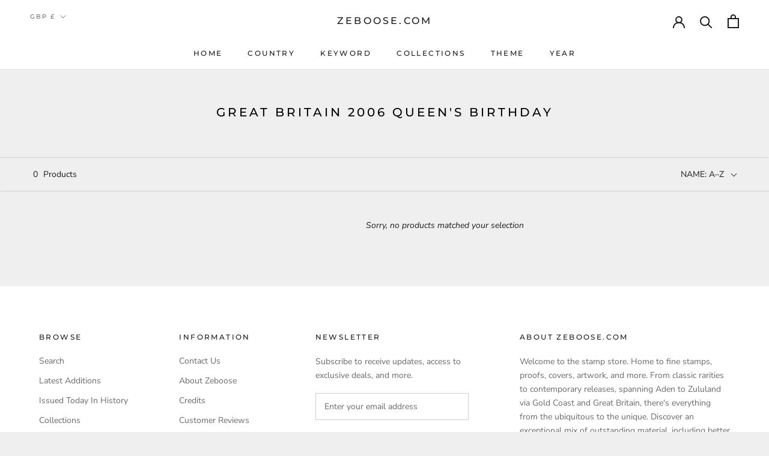

--- FILE ---
content_type: text/html; charset=utf-8
request_url: https://www.zeboose.com/collections/great-britain-2006-queens-birthday
body_size: 55525
content:


<link rel="preconnect" href="https://services.mybcapps.com/bc-sf-filter/filter">
      <link rel="dns-prefetch" href="https://services.mybcapps.com/bc-sf-filter/filter"><link rel="preload" href="//www.zeboose.com/cdn/shop/t/22/assets/boost-pfs-vendor.js?v=43229096003466329271739329378" as="script">
    <link rel="preload" href="//www.zeboose.com/cdn/shop/t/22/assets/boost-pfs-core.js?v=42117947615221589411739329378" as="script">
    <link rel="preload" href="//www.zeboose.com/cdn/shop/t/22/assets/boost-pfs-filter.js?v=38491403214936430171739329378" as="script">
    <link rel="preload" href="//www.zeboose.com/cdn/shop/t/22/assets/boost-pfs-instant-search.js?v=42481671285838369191739329378" as="script">
    <link rel="preload" href="//www.zeboose.com/cdn/shop/t/22/assets/boost-pfs-otp.js?v=131108498019076133821739329378" as="script">
    <link rel="preload" as="style" href="//www.zeboose.com/cdn/shop/t/22/assets/boost-pfs-general.css?v=156359052877905188411739329394"><link rel="preload" as="style" href="//www.zeboose.com/cdn/shop/t/22/assets/boost-pfs-custom.css?v=141888862754581552941739329394">
<!doctype html>
<!-- Global site tag (gtag.js) - Google Analytics -->
<script async src="https://www.googletagmanager.com/gtag/js?id=G-083KS10E7R"></script>
<script>
  window.dataLayer = window.dataLayer || [];
  function gtag(){dataLayer.push(arguments);}
  gtag('js', new Date());

  gtag('config', 'G-083KS10E7R');
</script>
<meta name="developer-credit" content="Shafiqul Islam Shopify Expert">
<meta name="developer-website" content="https://shafiqul.me">
<meta name="developer-email" content="codershafiq@gmail.com">
<html class="no-js" lang="en">
  <head>
    <meta charset="utf-8">
    <meta http-equiv="X-UA-Compatible" content="IE=edge,chrome=1">
    <meta
      name="viewport"
      content="width=device-width, initial-scale=1.0, height=device-height, minimum-scale=1.0, maximum-scale=1.0"
    >
    <meta name="theme-color" content="">
    <meta name="google-site-verification" content="6ircoDx9ozTMuNCaxxsIxMuzDM-krHTUH0RlE8ozGno">
    <title>
      Great Britain 2006 Queen&#39;s Birthday
      
      
       &ndash; ZEBOOSE.COM
    </title><meta name="description" content="Great Britain 2006 Queen&#39;s Birthday stamps, proofs, covers, artwork at zeboose.com"><link rel="canonical" href="https://www.zeboose.com/collections/great-britain-2006-queens-birthday"><link rel="shortcut icon" href="//www.zeboose.com/cdn/shop/files/favicon_7ea10454-c585-4bb6-bab9-a085c94ade7e_96x.png?v=1646332217" type="image/png"><meta property="og:type" content="website">
  <meta property="og:title" content="Great Britain 2006 Queen&#39;s Birthday">
  <meta property="og:image" content="http://www.zeboose.com/cdn/shopifycloud/storefront/assets/no-image-2048-a2addb12.gif">
  <meta property="og:image:secure_url" content="https://www.zeboose.com/cdn/shopifycloud/storefront/assets/no-image-2048-a2addb12.gif">
  <meta property="og:image:width" content="">
  <meta property="og:image:height" content=""><meta property="og:description" content="Great Britain 2006 Queen&#39;s Birthday stamps, proofs, covers, artwork at zeboose.com"><meta property="og:url" content="https://www.zeboose.com/collections/great-britain-2006-queens-birthday">
<meta property="og:site_name" content="ZEBOOSE.COM"><meta name="twitter:card" content="summary"><meta name="twitter:title" content="Great Britain 2006 Queen's Birthday">
  <meta name="twitter:description" content="">
  <meta name="twitter:image" content="https://www.zeboose.com/cdn/shopifycloud/storefront/assets/no-image-2048-a2addb12_600x600_crop_center.gif">
    <style>
  @font-face {
  font-family: Montserrat;
  font-weight: 500;
  font-style: normal;
  font-display: fallback;
  src: url("//www.zeboose.com/cdn/fonts/montserrat/montserrat_n5.07ef3781d9c78c8b93c98419da7ad4fbeebb6635.woff2") format("woff2"),
       url("//www.zeboose.com/cdn/fonts/montserrat/montserrat_n5.adf9b4bd8b0e4f55a0b203cdd84512667e0d5e4d.woff") format("woff");
}

  @font-face {
  font-family: "Nunito Sans";
  font-weight: 400;
  font-style: normal;
  font-display: fallback;
  src: url("//www.zeboose.com/cdn/fonts/nunito_sans/nunitosans_n4.0276fe080df0ca4e6a22d9cb55aed3ed5ba6b1da.woff2") format("woff2"),
       url("//www.zeboose.com/cdn/fonts/nunito_sans/nunitosans_n4.b4964bee2f5e7fd9c3826447e73afe2baad607b7.woff") format("woff");
}


  @font-face {
  font-family: "Nunito Sans";
  font-weight: 700;
  font-style: normal;
  font-display: fallback;
  src: url("//www.zeboose.com/cdn/fonts/nunito_sans/nunitosans_n7.25d963ed46da26098ebeab731e90d8802d989fa5.woff2") format("woff2"),
       url("//www.zeboose.com/cdn/fonts/nunito_sans/nunitosans_n7.d32e3219b3d2ec82285d3027bd673efc61a996c8.woff") format("woff");
}

  @font-face {
  font-family: "Nunito Sans";
  font-weight: 400;
  font-style: italic;
  font-display: fallback;
  src: url("//www.zeboose.com/cdn/fonts/nunito_sans/nunitosans_i4.6e408730afac1484cf297c30b0e67c86d17fc586.woff2") format("woff2"),
       url("//www.zeboose.com/cdn/fonts/nunito_sans/nunitosans_i4.c9b6dcbfa43622b39a5990002775a8381942ae38.woff") format("woff");
}

  @font-face {
  font-family: "Nunito Sans";
  font-weight: 700;
  font-style: italic;
  font-display: fallback;
  src: url("//www.zeboose.com/cdn/fonts/nunito_sans/nunitosans_i7.8c1124729eec046a321e2424b2acf328c2c12139.woff2") format("woff2"),
       url("//www.zeboose.com/cdn/fonts/nunito_sans/nunitosans_i7.af4cda04357273e0996d21184432bcb14651a64d.woff") format("woff");
}


  :root {
    --heading-font-family : Montserrat, sans-serif;
    --heading-font-weight : 500;
    --heading-font-style  : normal;

    --text-font-family : "Nunito Sans", sans-serif;
    --text-font-weight : 400;
    --text-font-style  : normal;

    --base-text-font-size   : 14px;
    --default-text-font-size: 14px;--background          : #efefef;
    --background-rgb      : 239, 239, 239;
    --light-background    : #ffffff;
    --light-background-rgb: 255, 255, 255;
    --heading-color       : #1c1b1b;
    --text-color          : #1c1b1b;
    --text-color-rgb      : 28, 27, 27;
    --text-color-light    : #6a6a6a;
    --text-color-light-rgb: 106, 106, 106;
    --link-color          : #6a6a6a;
    --link-color-rgb      : 106, 106, 106;
    --border-color        : #cfcfcf;
    --border-color-rgb    : 207, 207, 207;

    --button-background    : #1c1b1b;
    --button-background-rgb: 28, 27, 27;
    --button-text-color    : #ffffff;

    --header-background       : #ffffff;
    --header-heading-color    : #1c1b1b;
    --header-light-text-color : #6a6a6a;
    --header-border-color     : #dddddd;

    --footer-background    : #ffffff;
    --footer-text-color    : #6a6a6a;
    --footer-heading-color : #1c1b1b;
    --footer-border-color  : #e9e9e9;

    --navigation-background      : #1c1b1b;
    --navigation-background-rgb  : 28, 27, 27;
    --navigation-text-color      : #ffffff;
    --navigation-text-color-light: rgba(255, 255, 255, 0.5);
    --navigation-border-color    : rgba(255, 255, 255, 0.25);

    --newsletter-popup-background     : #1c1b1b;
    --newsletter-popup-text-color     : #ffffff;
    --newsletter-popup-text-color-rgb : 255, 255, 255;

    --secondary-elements-background       : #1c1b1b;
    --secondary-elements-background-rgb   : 28, 27, 27;
    --secondary-elements-text-color       : #ffffff;
    --secondary-elements-text-color-light : rgba(255, 255, 255, 0.5);
    --secondary-elements-border-color     : rgba(255, 255, 255, 0.25);

    --product-sale-price-color    : #f94c43;
    --product-sale-price-color-rgb: 249, 76, 67;
    --product-star-rating: #f6a429;

    /* Shopify related variables */
    --payment-terms-background-color: #efefef;

    /* Products */

    --horizontal-spacing-four-products-per-row: 60px;
        --horizontal-spacing-two-products-per-row : 60px;

    --vertical-spacing-four-products-per-row: 60px;
        --vertical-spacing-two-products-per-row : 75px;

    /* Animation */
    --drawer-transition-timing: cubic-bezier(0.645, 0.045, 0.355, 1);
    --header-base-height: 80px; /* We set a default for browsers that do not support CSS variables */

    /* Cursors */
    --cursor-zoom-in-svg    : url(//www.zeboose.com/cdn/shop/t/22/assets/cursor-zoom-in.svg?v=170532930330058140181739329393);
    --cursor-zoom-in-2x-svg : url(//www.zeboose.com/cdn/shop/t/22/assets/cursor-zoom-in-2x.svg?v=56685658183649387561739329394);
  }
</style>

<script>
  // IE11 does not have support for CSS variables, so we have to polyfill them
  if (!(((window || {}).CSS || {}).supports && window.CSS.supports('(--a: 0)'))) {
    const script = document.createElement('script');
    script.type = 'text/javascript';
    script.src = 'https://cdn.jsdelivr.net/npm/css-vars-ponyfill@2';
    script.onload = function() {
      cssVars({});
    };

    document.getElementsByTagName('head')[0].appendChild(script);
  }
</script>

    <script>window.performance && window.performance.mark && window.performance.mark('shopify.content_for_header.start');</script><meta name="google-site-verification" content="6ircoDx9ozTMuNCaxxsIxMuzDM-krHTUH0RlE8ozGno">
<meta id="shopify-digital-wallet" name="shopify-digital-wallet" content="/59507179674/digital_wallets/dialog">
<meta name="shopify-checkout-api-token" content="01bbaefaaca1c096ef56ed09b6165032">
<meta id="in-context-paypal-metadata" data-shop-id="59507179674" data-venmo-supported="false" data-environment="production" data-locale="en_US" data-paypal-v4="true" data-currency="GBP">
<link rel="alternate" type="application/atom+xml" title="Feed" href="/collections/great-britain-2006-queens-birthday.atom" />
<link rel="alternate" type="application/json+oembed" href="https://www.zeboose.com/collections/great-britain-2006-queens-birthday.oembed">
<script async="async" src="/checkouts/internal/preloads.js?locale=en-GB"></script>
<link rel="preconnect" href="https://shop.app" crossorigin="anonymous">
<script async="async" src="https://shop.app/checkouts/internal/preloads.js?locale=en-GB&shop_id=59507179674" crossorigin="anonymous"></script>
<script id="apple-pay-shop-capabilities" type="application/json">{"shopId":59507179674,"countryCode":"GB","currencyCode":"GBP","merchantCapabilities":["supports3DS"],"merchantId":"gid:\/\/shopify\/Shop\/59507179674","merchantName":"ZEBOOSE.COM","requiredBillingContactFields":["postalAddress","email"],"requiredShippingContactFields":["postalAddress","email"],"shippingType":"shipping","supportedNetworks":["visa","maestro","masterCard","amex","discover","elo"],"total":{"type":"pending","label":"ZEBOOSE.COM","amount":"1.00"},"shopifyPaymentsEnabled":true,"supportsSubscriptions":true}</script>
<script id="shopify-features" type="application/json">{"accessToken":"01bbaefaaca1c096ef56ed09b6165032","betas":["rich-media-storefront-analytics"],"domain":"www.zeboose.com","predictiveSearch":true,"shopId":59507179674,"locale":"en"}</script>
<script>var Shopify = Shopify || {};
Shopify.shop = "zeboose.myshopify.com";
Shopify.locale = "en";
Shopify.currency = {"active":"GBP","rate":"1.0"};
Shopify.country = "GB";
Shopify.theme = {"name":"zeboose","id":176879632762,"schema_name":"Zeboose","schema_version":"1.0","theme_store_id":null,"role":"main"};
Shopify.theme.handle = "null";
Shopify.theme.style = {"id":null,"handle":null};
Shopify.cdnHost = "www.zeboose.com/cdn";
Shopify.routes = Shopify.routes || {};
Shopify.routes.root = "/";</script>
<script type="module">!function(o){(o.Shopify=o.Shopify||{}).modules=!0}(window);</script>
<script>!function(o){function n(){var o=[];function n(){o.push(Array.prototype.slice.apply(arguments))}return n.q=o,n}var t=o.Shopify=o.Shopify||{};t.loadFeatures=n(),t.autoloadFeatures=n()}(window);</script>
<script>
  window.ShopifyPay = window.ShopifyPay || {};
  window.ShopifyPay.apiHost = "shop.app\/pay";
  window.ShopifyPay.redirectState = null;
</script>
<script id="shop-js-analytics" type="application/json">{"pageType":"collection"}</script>
<script defer="defer" async type="module" src="//www.zeboose.com/cdn/shopifycloud/shop-js/modules/v2/client.init-shop-cart-sync_BT-GjEfc.en.esm.js"></script>
<script defer="defer" async type="module" src="//www.zeboose.com/cdn/shopifycloud/shop-js/modules/v2/chunk.common_D58fp_Oc.esm.js"></script>
<script defer="defer" async type="module" src="//www.zeboose.com/cdn/shopifycloud/shop-js/modules/v2/chunk.modal_xMitdFEc.esm.js"></script>
<script type="module">
  await import("//www.zeboose.com/cdn/shopifycloud/shop-js/modules/v2/client.init-shop-cart-sync_BT-GjEfc.en.esm.js");
await import("//www.zeboose.com/cdn/shopifycloud/shop-js/modules/v2/chunk.common_D58fp_Oc.esm.js");
await import("//www.zeboose.com/cdn/shopifycloud/shop-js/modules/v2/chunk.modal_xMitdFEc.esm.js");

  window.Shopify.SignInWithShop?.initShopCartSync?.({"fedCMEnabled":true,"windoidEnabled":true});

</script>
<script>
  window.Shopify = window.Shopify || {};
  if (!window.Shopify.featureAssets) window.Shopify.featureAssets = {};
  window.Shopify.featureAssets['shop-js'] = {"shop-cart-sync":["modules/v2/client.shop-cart-sync_DZOKe7Ll.en.esm.js","modules/v2/chunk.common_D58fp_Oc.esm.js","modules/v2/chunk.modal_xMitdFEc.esm.js"],"init-fed-cm":["modules/v2/client.init-fed-cm_B6oLuCjv.en.esm.js","modules/v2/chunk.common_D58fp_Oc.esm.js","modules/v2/chunk.modal_xMitdFEc.esm.js"],"shop-cash-offers":["modules/v2/client.shop-cash-offers_D2sdYoxE.en.esm.js","modules/v2/chunk.common_D58fp_Oc.esm.js","modules/v2/chunk.modal_xMitdFEc.esm.js"],"shop-login-button":["modules/v2/client.shop-login-button_QeVjl5Y3.en.esm.js","modules/v2/chunk.common_D58fp_Oc.esm.js","modules/v2/chunk.modal_xMitdFEc.esm.js"],"pay-button":["modules/v2/client.pay-button_DXTOsIq6.en.esm.js","modules/v2/chunk.common_D58fp_Oc.esm.js","modules/v2/chunk.modal_xMitdFEc.esm.js"],"shop-button":["modules/v2/client.shop-button_DQZHx9pm.en.esm.js","modules/v2/chunk.common_D58fp_Oc.esm.js","modules/v2/chunk.modal_xMitdFEc.esm.js"],"avatar":["modules/v2/client.avatar_BTnouDA3.en.esm.js"],"init-windoid":["modules/v2/client.init-windoid_CR1B-cfM.en.esm.js","modules/v2/chunk.common_D58fp_Oc.esm.js","modules/v2/chunk.modal_xMitdFEc.esm.js"],"init-shop-for-new-customer-accounts":["modules/v2/client.init-shop-for-new-customer-accounts_C_vY_xzh.en.esm.js","modules/v2/client.shop-login-button_QeVjl5Y3.en.esm.js","modules/v2/chunk.common_D58fp_Oc.esm.js","modules/v2/chunk.modal_xMitdFEc.esm.js"],"init-shop-email-lookup-coordinator":["modules/v2/client.init-shop-email-lookup-coordinator_BI7n9ZSv.en.esm.js","modules/v2/chunk.common_D58fp_Oc.esm.js","modules/v2/chunk.modal_xMitdFEc.esm.js"],"init-shop-cart-sync":["modules/v2/client.init-shop-cart-sync_BT-GjEfc.en.esm.js","modules/v2/chunk.common_D58fp_Oc.esm.js","modules/v2/chunk.modal_xMitdFEc.esm.js"],"shop-toast-manager":["modules/v2/client.shop-toast-manager_DiYdP3xc.en.esm.js","modules/v2/chunk.common_D58fp_Oc.esm.js","modules/v2/chunk.modal_xMitdFEc.esm.js"],"init-customer-accounts":["modules/v2/client.init-customer-accounts_D9ZNqS-Q.en.esm.js","modules/v2/client.shop-login-button_QeVjl5Y3.en.esm.js","modules/v2/chunk.common_D58fp_Oc.esm.js","modules/v2/chunk.modal_xMitdFEc.esm.js"],"init-customer-accounts-sign-up":["modules/v2/client.init-customer-accounts-sign-up_iGw4briv.en.esm.js","modules/v2/client.shop-login-button_QeVjl5Y3.en.esm.js","modules/v2/chunk.common_D58fp_Oc.esm.js","modules/v2/chunk.modal_xMitdFEc.esm.js"],"shop-follow-button":["modules/v2/client.shop-follow-button_CqMgW2wH.en.esm.js","modules/v2/chunk.common_D58fp_Oc.esm.js","modules/v2/chunk.modal_xMitdFEc.esm.js"],"checkout-modal":["modules/v2/client.checkout-modal_xHeaAweL.en.esm.js","modules/v2/chunk.common_D58fp_Oc.esm.js","modules/v2/chunk.modal_xMitdFEc.esm.js"],"shop-login":["modules/v2/client.shop-login_D91U-Q7h.en.esm.js","modules/v2/chunk.common_D58fp_Oc.esm.js","modules/v2/chunk.modal_xMitdFEc.esm.js"],"lead-capture":["modules/v2/client.lead-capture_BJmE1dJe.en.esm.js","modules/v2/chunk.common_D58fp_Oc.esm.js","modules/v2/chunk.modal_xMitdFEc.esm.js"],"payment-terms":["modules/v2/client.payment-terms_Ci9AEqFq.en.esm.js","modules/v2/chunk.common_D58fp_Oc.esm.js","modules/v2/chunk.modal_xMitdFEc.esm.js"]};
</script>
<script id="__st">var __st={"a":59507179674,"offset":0,"reqid":"a19c92d0-1e90-4fab-8be1-26c211488460-1769072259","pageurl":"www.zeboose.com\/collections\/great-britain-2006-queens-birthday","u":"120e9ff00dd1","p":"collection","rtyp":"collection","rid":281372065946};</script>
<script>window.ShopifyPaypalV4VisibilityTracking = true;</script>
<script id="captcha-bootstrap">!function(){'use strict';const t='contact',e='account',n='new_comment',o=[[t,t],['blogs',n],['comments',n],[t,'customer']],c=[[e,'customer_login'],[e,'guest_login'],[e,'recover_customer_password'],[e,'create_customer']],r=t=>t.map((([t,e])=>`form[action*='/${t}']:not([data-nocaptcha='true']) input[name='form_type'][value='${e}']`)).join(','),a=t=>()=>t?[...document.querySelectorAll(t)].map((t=>t.form)):[];function s(){const t=[...o],e=r(t);return a(e)}const i='password',u='form_key',d=['recaptcha-v3-token','g-recaptcha-response','h-captcha-response',i],f=()=>{try{return window.sessionStorage}catch{return}},m='__shopify_v',_=t=>t.elements[u];function p(t,e,n=!1){try{const o=window.sessionStorage,c=JSON.parse(o.getItem(e)),{data:r}=function(t){const{data:e,action:n}=t;return t[m]||n?{data:e,action:n}:{data:t,action:n}}(c);for(const[e,n]of Object.entries(r))t.elements[e]&&(t.elements[e].value=n);n&&o.removeItem(e)}catch(o){console.error('form repopulation failed',{error:o})}}const l='form_type',E='cptcha';function T(t){t.dataset[E]=!0}const w=window,h=w.document,L='Shopify',v='ce_forms',y='captcha';let A=!1;((t,e)=>{const n=(g='f06e6c50-85a8-45c8-87d0-21a2b65856fe',I='https://cdn.shopify.com/shopifycloud/storefront-forms-hcaptcha/ce_storefront_forms_captcha_hcaptcha.v1.5.2.iife.js',D={infoText:'Protected by hCaptcha',privacyText:'Privacy',termsText:'Terms'},(t,e,n)=>{const o=w[L][v],c=o.bindForm;if(c)return c(t,g,e,D).then(n);var r;o.q.push([[t,g,e,D],n]),r=I,A||(h.body.append(Object.assign(h.createElement('script'),{id:'captcha-provider',async:!0,src:r})),A=!0)});var g,I,D;w[L]=w[L]||{},w[L][v]=w[L][v]||{},w[L][v].q=[],w[L][y]=w[L][y]||{},w[L][y].protect=function(t,e){n(t,void 0,e),T(t)},Object.freeze(w[L][y]),function(t,e,n,w,h,L){const[v,y,A,g]=function(t,e,n){const i=e?o:[],u=t?c:[],d=[...i,...u],f=r(d),m=r(i),_=r(d.filter((([t,e])=>n.includes(e))));return[a(f),a(m),a(_),s()]}(w,h,L),I=t=>{const e=t.target;return e instanceof HTMLFormElement?e:e&&e.form},D=t=>v().includes(t);t.addEventListener('submit',(t=>{const e=I(t);if(!e)return;const n=D(e)&&!e.dataset.hcaptchaBound&&!e.dataset.recaptchaBound,o=_(e),c=g().includes(e)&&(!o||!o.value);(n||c)&&t.preventDefault(),c&&!n&&(function(t){try{if(!f())return;!function(t){const e=f();if(!e)return;const n=_(t);if(!n)return;const o=n.value;o&&e.removeItem(o)}(t);const e=Array.from(Array(32),(()=>Math.random().toString(36)[2])).join('');!function(t,e){_(t)||t.append(Object.assign(document.createElement('input'),{type:'hidden',name:u})),t.elements[u].value=e}(t,e),function(t,e){const n=f();if(!n)return;const o=[...t.querySelectorAll(`input[type='${i}']`)].map((({name:t})=>t)),c=[...d,...o],r={};for(const[a,s]of new FormData(t).entries())c.includes(a)||(r[a]=s);n.setItem(e,JSON.stringify({[m]:1,action:t.action,data:r}))}(t,e)}catch(e){console.error('failed to persist form',e)}}(e),e.submit())}));const S=(t,e)=>{t&&!t.dataset[E]&&(n(t,e.some((e=>e===t))),T(t))};for(const o of['focusin','change'])t.addEventListener(o,(t=>{const e=I(t);D(e)&&S(e,y())}));const B=e.get('form_key'),M=e.get(l),P=B&&M;t.addEventListener('DOMContentLoaded',(()=>{const t=y();if(P)for(const e of t)e.elements[l].value===M&&p(e,B);[...new Set([...A(),...v().filter((t=>'true'===t.dataset.shopifyCaptcha))])].forEach((e=>S(e,t)))}))}(h,new URLSearchParams(w.location.search),n,t,e,['guest_login'])})(!0,!0)}();</script>
<script integrity="sha256-4kQ18oKyAcykRKYeNunJcIwy7WH5gtpwJnB7kiuLZ1E=" data-source-attribution="shopify.loadfeatures" defer="defer" src="//www.zeboose.com/cdn/shopifycloud/storefront/assets/storefront/load_feature-a0a9edcb.js" crossorigin="anonymous"></script>
<script crossorigin="anonymous" defer="defer" src="//www.zeboose.com/cdn/shopifycloud/storefront/assets/shopify_pay/storefront-65b4c6d7.js?v=20250812"></script>
<script data-source-attribution="shopify.dynamic_checkout.dynamic.init">var Shopify=Shopify||{};Shopify.PaymentButton=Shopify.PaymentButton||{isStorefrontPortableWallets:!0,init:function(){window.Shopify.PaymentButton.init=function(){};var t=document.createElement("script");t.src="https://www.zeboose.com/cdn/shopifycloud/portable-wallets/latest/portable-wallets.en.js",t.type="module",document.head.appendChild(t)}};
</script>
<script data-source-attribution="shopify.dynamic_checkout.buyer_consent">
  function portableWalletsHideBuyerConsent(e){var t=document.getElementById("shopify-buyer-consent"),n=document.getElementById("shopify-subscription-policy-button");t&&n&&(t.classList.add("hidden"),t.setAttribute("aria-hidden","true"),n.removeEventListener("click",e))}function portableWalletsShowBuyerConsent(e){var t=document.getElementById("shopify-buyer-consent"),n=document.getElementById("shopify-subscription-policy-button");t&&n&&(t.classList.remove("hidden"),t.removeAttribute("aria-hidden"),n.addEventListener("click",e))}window.Shopify?.PaymentButton&&(window.Shopify.PaymentButton.hideBuyerConsent=portableWalletsHideBuyerConsent,window.Shopify.PaymentButton.showBuyerConsent=portableWalletsShowBuyerConsent);
</script>
<script data-source-attribution="shopify.dynamic_checkout.cart.bootstrap">document.addEventListener("DOMContentLoaded",(function(){function t(){return document.querySelector("shopify-accelerated-checkout-cart, shopify-accelerated-checkout")}if(t())Shopify.PaymentButton.init();else{new MutationObserver((function(e,n){t()&&(Shopify.PaymentButton.init(),n.disconnect())})).observe(document.body,{childList:!0,subtree:!0})}}));
</script>
<script id='scb4127' type='text/javascript' async='' src='https://www.zeboose.com/cdn/shopifycloud/privacy-banner/storefront-banner.js'></script><link id="shopify-accelerated-checkout-styles" rel="stylesheet" media="screen" href="https://www.zeboose.com/cdn/shopifycloud/portable-wallets/latest/accelerated-checkout-backwards-compat.css" crossorigin="anonymous">
<style id="shopify-accelerated-checkout-cart">
        #shopify-buyer-consent {
  margin-top: 1em;
  display: inline-block;
  width: 100%;
}

#shopify-buyer-consent.hidden {
  display: none;
}

#shopify-subscription-policy-button {
  background: none;
  border: none;
  padding: 0;
  text-decoration: underline;
  font-size: inherit;
  cursor: pointer;
}

#shopify-subscription-policy-button::before {
  box-shadow: none;
}

      </style>

<script>window.performance && window.performance.mark && window.performance.mark('shopify.content_for_header.end');</script>

    <link rel="stylesheet" href="//www.zeboose.com/cdn/shop/t/22/assets/theme.css?v=175064389884390147061739329379">

    <script>// This allows to expose several variables to the global scope, to be used in scripts
      window.theme = {
        pageType: "collection",
        moneyFormat: "£{{amount}}",
        moneyWithCurrencyFormat: "£{{amount}} GBP",
        currencyCodeEnabled: false,
        productImageSize: "natural",
        searchMode: "product,article",
        showPageTransition: false,
        showElementStaggering: true,
        showImageZooming: true
      };

      window.routes = {
        rootUrl: "\/",
        rootUrlWithoutSlash: '',
        cartUrl: "\/cart",
        cartAddUrl: "\/cart\/add",
        cartChangeUrl: "\/cart\/change",
        searchUrl: "\/search",
        productRecommendationsUrl: "\/recommendations\/products"
      };

      window.languages = {
        cartAddNote: "",
        cartEditNote: "Edit Order Note",
        productImageLoadingError: "This image could not be loaded. Please try to reload the page.",
        productFormAddToCart: "Add to cart",
        productFormUnavailable: "Unavailable",
        productFormSoldOut: "Sold Out",
        shippingEstimatorOneResult: "1 option available:",
        shippingEstimatorMoreResults: "{{count}} options available:",
        shippingEstimatorNoResults: "No shipping could be found"
      };

      window.lazySizesConfig = {
        loadHidden: false,
        hFac: 0.5,
        expFactor: 2,
        ricTimeout: 150,
        lazyClass: 'Image--lazyLoad',
        loadingClass: 'Image--lazyLoading',
        loadedClass: 'Image--lazyLoaded'
      };

      document.documentElement.className = document.documentElement.className.replace('no-js', 'js');
      document.documentElement.style.setProperty('--window-height', window.innerHeight + 'px');

      // We do a quick detection of some features (we could use Modernizr but for so little...)
      (function() {
        document.documentElement.className += ((window.CSS && window.CSS.supports('(position: sticky) or (position: -webkit-sticky)')) ? ' supports-sticky' : ' no-supports-sticky');
        document.documentElement.className += (window.matchMedia('(-moz-touch-enabled: 1), (hover: none)')).matches ? ' no-supports-hover' : ' supports-hover';
      }());

      
    </script>

    <script src="//www.zeboose.com/cdn/shop/t/22/assets/lazysizes.min.js?v=174358363404432586981739329379" async></script><script src="//www.zeboose.com/cdn/shop/t/22/assets/libs.min.js?v=26178543184394469741739329379" defer></script>
    <script src="//www.zeboose.com/cdn/shop/t/22/assets/theme.js?v=23151108892923859561739329379" defer></script>
    <script src="//www.zeboose.com/cdn/shop/t/22/assets/custom.js?v=124977840890780253261739329379" defer></script>

    <script>
      (function () {
        window.onpageshow = function() {
          if (window.theme.showPageTransition) {
            var pageTransition = document.querySelector('.PageTransition');

            if (pageTransition) {
              pageTransition.style.visibility = 'visible';
              pageTransition.style.opacity = '0';
            }
          }

          // When the page is loaded from the cache, we have to reload the cart content
          document.documentElement.dispatchEvent(new CustomEvent('cart:refresh', {
            bubbles: true
          }));
        };
      })();
    </script>

    


  <script type="application/ld+json">
  {
    "@context": "http://schema.org",
    "@type": "BreadcrumbList",
  "itemListElement": [{
      "@type": "ListItem",
      "position": 1,
      "name": "Home",
      "item": "https://www.zeboose.com"
    },{
          "@type": "ListItem",
          "position": 2,
          "name": "Great Britain 2006 Queen's Birthday",
          "item": "https://www.zeboose.com/collections/great-britain-2006-queens-birthday"
        }]
  }
  </script>

    
    
    
    

    <!-- begin-boost-pfs-filter-css -->
    <link href="//www.zeboose.com/cdn/shop/t/22/assets/boost-pfs-init.css?v=29739620698507083571739329394" rel="stylesheet" type="text/css" media="all" />
  <link rel="preload stylesheet" href="//www.zeboose.com/cdn/shop/t/22/assets/boost-pfs-general.css?v=156359052877905188411739329394" as="style">
  <link rel="preload stylesheet" href="//www.zeboose.com/cdn/shop/t/22/assets/boost-pfs-otp.css?v=144653003406862389511739329394" as="style"><link href="//www.zeboose.com/cdn/shop/t/22/assets/boost-pfs-custom.css?v=141888862754581552941739329394" rel="stylesheet" type="text/css" media="all" />
<style data-id="boost-pfs-style">
    .boost-pfs-filter-option-title-text {font-size: 12px;font-weight: 700;text-transform: uppercase;font-family: Montserrat, sans-serif;}

   .boost-pfs-filter-tree-v .boost-pfs-filter-option-title-text:before {}
    .boost-pfs-filter-tree-v .boost-pfs-filter-option.boost-pfs-filter-option-collapsed .boost-pfs-filter-option-title-text:before {}
    .boost-pfs-filter-tree-h .boost-pfs-filter-option-title-heading:before {}

    .boost-pfs-filter-refine-by .boost-pfs-filter-option-title h3 {}

    .boost-pfs-filter-option-content .boost-pfs-filter-option-item-list .boost-pfs-filter-option-item button,
    .boost-pfs-filter-option-content .boost-pfs-filter-option-item-list .boost-pfs-filter-option-item .boost-pfs-filter-button,
    .boost-pfs-filter-option-range-amount input,
    .boost-pfs-filter-tree-v .boost-pfs-filter-refine-by .boost-pfs-filter-refine-by-items .refine-by-item,
    .boost-pfs-filter-refine-by-wrapper-v .boost-pfs-filter-refine-by .boost-pfs-filter-refine-by-items .refine-by-item,
    .boost-pfs-filter-refine-by .boost-pfs-filter-option-title,
    .boost-pfs-filter-refine-by .boost-pfs-filter-refine-by-items .refine-by-item>a,
    .boost-pfs-filter-refine-by>span,
    .boost-pfs-filter-clear,
    .boost-pfs-filter-clear-all{font-size: 14px;font-family: "Nunito Sans", sans-serif;}
    .boost-pfs-filter-tree-h .boost-pfs-filter-pc .boost-pfs-filter-refine-by-items .refine-by-item .boost-pfs-filter-clear .refine-by-type,
    .boost-pfs-filter-refine-by-wrapper-h .boost-pfs-filter-pc .boost-pfs-filter-refine-by-items .refine-by-item .boost-pfs-filter-clear .refine-by-type {}

    .boost-pfs-filter-option-multi-level-collections .boost-pfs-filter-option-multi-level-list .boost-pfs-filter-option-item .boost-pfs-filter-button-arrow .boost-pfs-arrow:before,
    .boost-pfs-filter-option-multi-level-tag .boost-pfs-filter-option-multi-level-list .boost-pfs-filter-option-item .boost-pfs-filter-button-arrow .boost-pfs-arrow:before {}

    .boost-pfs-filter-refine-by-wrapper-v .boost-pfs-filter-refine-by .boost-pfs-filter-refine-by-items .refine-by-item .boost-pfs-filter-clear:after,
    .boost-pfs-filter-refine-by-wrapper-v .boost-pfs-filter-refine-by .boost-pfs-filter-refine-by-items .refine-by-item .boost-pfs-filter-clear:before,
    .boost-pfs-filter-tree-v .boost-pfs-filter-refine-by .boost-pfs-filter-refine-by-items .refine-by-item .boost-pfs-filter-clear:after,
    .boost-pfs-filter-tree-v .boost-pfs-filter-refine-by .boost-pfs-filter-refine-by-items .refine-by-item .boost-pfs-filter-clear:before,
    .boost-pfs-filter-refine-by-wrapper-h .boost-pfs-filter-pc .boost-pfs-filter-refine-by-items .refine-by-item .boost-pfs-filter-clear:after,
    .boost-pfs-filter-refine-by-wrapper-h .boost-pfs-filter-pc .boost-pfs-filter-refine-by-items .refine-by-item .boost-pfs-filter-clear:before,
    .boost-pfs-filter-tree-h .boost-pfs-filter-pc .boost-pfs-filter-refine-by-items .refine-by-item .boost-pfs-filter-clear:after,
    .boost-pfs-filter-tree-h .boost-pfs-filter-pc .boost-pfs-filter-refine-by-items .refine-by-item .boost-pfs-filter-clear:before {}
    .boost-pfs-filter-option-range-slider .noUi-value-horizontal {}

    .boost-pfs-filter-tree-mobile-button button,
    .boost-pfs-filter-top-sorting-mobile button {}
    .boost-pfs-filter-top-sorting-mobile button>span:after {}
  </style>
    <!-- end-boost-pfs-filter-css -->

    <link rel="stylesheet" href="//www.zeboose.com/cdn/shop/t/22/assets/custom.css?v=36788040960402062651739329378">
  <!-- BEGIN app block: shopify://apps/vify-gift-cards/blocks/gift-card-issue/43d9e0cc-139a-4d15-b0b8-63f2863afb32 --><script>
  
  var jsProduct = null  
  
  if (window.jsProduct && window.jsProduct.type == 'Vify Gift Card') {
    let nativeSections = document.querySelectorAll('[id*="shopify-section-template"][id*="__main"]');
    nativeSections.forEach(node => {
      node.style.display = 'none'
    });
  }
  var jsVariants = [];
  
  if (jsProduct) {
    jsProduct.variants = jsVariants
    
    
    
      // jsProduct.currencySymbol = shop_symbol
    

    window.vifyProduct = jsProduct
  }

  // page product native shopify
    if('collection' !== 'product' || jsProduct.tags[jsProduct.tags.length - 1] !== 'Vify Gift Card (Do Not Delete)') {
      const time  = setInterval(() => {
        const elements = document.querySelectorAll('[id*="shopify-section-template"][id*="__main"]')
        if (elements.length > 0) {
          elements.forEach(element => {
            if(element.style.visibility === "hidden") {
              element.style.visibility = "visible"
              element.style.minHeight = "auto"
              } else if (element.style.visibility = "visible") {
                clearInterval(time)
              }
          })
        }

        if(`https://${window.location.host}/` === document.URL) {
        clearInterval(time)
        window.onload = () => {
          const elements = document.querySelectorAll('[id*="shopify-section-template"][id*="__main"]')
          if (elements.length > 0) {
            elements.forEach(element => {
              if(element.style.visibility === "hidden") {
                element.style.visibility = "visible"
                element.style.minHeight = "auto"
                } else if (element.style.visibility = "visible") {
                  clearInterval(time)
                }
            })
          }
        }
      }
      }, 100)
    }
</script>

<div id="vify-gift-card"></div>

<!-- END app block --><script src="https://cdn.shopify.com/extensions/019be3e9-2bc0-719b-8f7a-b165da6a892e/vify-giftcard-195/assets/vify-gift-card.min.js" type="text/javascript" defer="defer"></script>
<link href="https://monorail-edge.shopifysvc.com" rel="dns-prefetch">
<script>(function(){if ("sendBeacon" in navigator && "performance" in window) {try {var session_token_from_headers = performance.getEntriesByType('navigation')[0].serverTiming.find(x => x.name == '_s').description;} catch {var session_token_from_headers = undefined;}var session_cookie_matches = document.cookie.match(/_shopify_s=([^;]*)/);var session_token_from_cookie = session_cookie_matches && session_cookie_matches.length === 2 ? session_cookie_matches[1] : "";var session_token = session_token_from_headers || session_token_from_cookie || "";function handle_abandonment_event(e) {var entries = performance.getEntries().filter(function(entry) {return /monorail-edge.shopifysvc.com/.test(entry.name);});if (!window.abandonment_tracked && entries.length === 0) {window.abandonment_tracked = true;var currentMs = Date.now();var navigation_start = performance.timing.navigationStart;var payload = {shop_id: 59507179674,url: window.location.href,navigation_start,duration: currentMs - navigation_start,session_token,page_type: "collection"};window.navigator.sendBeacon("https://monorail-edge.shopifysvc.com/v1/produce", JSON.stringify({schema_id: "online_store_buyer_site_abandonment/1.1",payload: payload,metadata: {event_created_at_ms: currentMs,event_sent_at_ms: currentMs}}));}}window.addEventListener('pagehide', handle_abandonment_event);}}());</script>
<script id="web-pixels-manager-setup">(function e(e,d,r,n,o){if(void 0===o&&(o={}),!Boolean(null===(a=null===(i=window.Shopify)||void 0===i?void 0:i.analytics)||void 0===a?void 0:a.replayQueue)){var i,a;window.Shopify=window.Shopify||{};var t=window.Shopify;t.analytics=t.analytics||{};var s=t.analytics;s.replayQueue=[],s.publish=function(e,d,r){return s.replayQueue.push([e,d,r]),!0};try{self.performance.mark("wpm:start")}catch(e){}var l=function(){var e={modern:/Edge?\/(1{2}[4-9]|1[2-9]\d|[2-9]\d{2}|\d{4,})\.\d+(\.\d+|)|Firefox\/(1{2}[4-9]|1[2-9]\d|[2-9]\d{2}|\d{4,})\.\d+(\.\d+|)|Chrom(ium|e)\/(9{2}|\d{3,})\.\d+(\.\d+|)|(Maci|X1{2}).+ Version\/(15\.\d+|(1[6-9]|[2-9]\d|\d{3,})\.\d+)([,.]\d+|)( \(\w+\)|)( Mobile\/\w+|) Safari\/|Chrome.+OPR\/(9{2}|\d{3,})\.\d+\.\d+|(CPU[ +]OS|iPhone[ +]OS|CPU[ +]iPhone|CPU IPhone OS|CPU iPad OS)[ +]+(15[._]\d+|(1[6-9]|[2-9]\d|\d{3,})[._]\d+)([._]\d+|)|Android:?[ /-](13[3-9]|1[4-9]\d|[2-9]\d{2}|\d{4,})(\.\d+|)(\.\d+|)|Android.+Firefox\/(13[5-9]|1[4-9]\d|[2-9]\d{2}|\d{4,})\.\d+(\.\d+|)|Android.+Chrom(ium|e)\/(13[3-9]|1[4-9]\d|[2-9]\d{2}|\d{4,})\.\d+(\.\d+|)|SamsungBrowser\/([2-9]\d|\d{3,})\.\d+/,legacy:/Edge?\/(1[6-9]|[2-9]\d|\d{3,})\.\d+(\.\d+|)|Firefox\/(5[4-9]|[6-9]\d|\d{3,})\.\d+(\.\d+|)|Chrom(ium|e)\/(5[1-9]|[6-9]\d|\d{3,})\.\d+(\.\d+|)([\d.]+$|.*Safari\/(?![\d.]+ Edge\/[\d.]+$))|(Maci|X1{2}).+ Version\/(10\.\d+|(1[1-9]|[2-9]\d|\d{3,})\.\d+)([,.]\d+|)( \(\w+\)|)( Mobile\/\w+|) Safari\/|Chrome.+OPR\/(3[89]|[4-9]\d|\d{3,})\.\d+\.\d+|(CPU[ +]OS|iPhone[ +]OS|CPU[ +]iPhone|CPU IPhone OS|CPU iPad OS)[ +]+(10[._]\d+|(1[1-9]|[2-9]\d|\d{3,})[._]\d+)([._]\d+|)|Android:?[ /-](13[3-9]|1[4-9]\d|[2-9]\d{2}|\d{4,})(\.\d+|)(\.\d+|)|Mobile Safari.+OPR\/([89]\d|\d{3,})\.\d+\.\d+|Android.+Firefox\/(13[5-9]|1[4-9]\d|[2-9]\d{2}|\d{4,})\.\d+(\.\d+|)|Android.+Chrom(ium|e)\/(13[3-9]|1[4-9]\d|[2-9]\d{2}|\d{4,})\.\d+(\.\d+|)|Android.+(UC? ?Browser|UCWEB|U3)[ /]?(15\.([5-9]|\d{2,})|(1[6-9]|[2-9]\d|\d{3,})\.\d+)\.\d+|SamsungBrowser\/(5\.\d+|([6-9]|\d{2,})\.\d+)|Android.+MQ{2}Browser\/(14(\.(9|\d{2,})|)|(1[5-9]|[2-9]\d|\d{3,})(\.\d+|))(\.\d+|)|K[Aa][Ii]OS\/(3\.\d+|([4-9]|\d{2,})\.\d+)(\.\d+|)/},d=e.modern,r=e.legacy,n=navigator.userAgent;return n.match(d)?"modern":n.match(r)?"legacy":"unknown"}(),u="modern"===l?"modern":"legacy",c=(null!=n?n:{modern:"",legacy:""})[u],f=function(e){return[e.baseUrl,"/wpm","/b",e.hashVersion,"modern"===e.buildTarget?"m":"l",".js"].join("")}({baseUrl:d,hashVersion:r,buildTarget:u}),m=function(e){var d=e.version,r=e.bundleTarget,n=e.surface,o=e.pageUrl,i=e.monorailEndpoint;return{emit:function(e){var a=e.status,t=e.errorMsg,s=(new Date).getTime(),l=JSON.stringify({metadata:{event_sent_at_ms:s},events:[{schema_id:"web_pixels_manager_load/3.1",payload:{version:d,bundle_target:r,page_url:o,status:a,surface:n,error_msg:t},metadata:{event_created_at_ms:s}}]});if(!i)return console&&console.warn&&console.warn("[Web Pixels Manager] No Monorail endpoint provided, skipping logging."),!1;try{return self.navigator.sendBeacon.bind(self.navigator)(i,l)}catch(e){}var u=new XMLHttpRequest;try{return u.open("POST",i,!0),u.setRequestHeader("Content-Type","text/plain"),u.send(l),!0}catch(e){return console&&console.warn&&console.warn("[Web Pixels Manager] Got an unhandled error while logging to Monorail."),!1}}}}({version:r,bundleTarget:l,surface:e.surface,pageUrl:self.location.href,monorailEndpoint:e.monorailEndpoint});try{o.browserTarget=l,function(e){var d=e.src,r=e.async,n=void 0===r||r,o=e.onload,i=e.onerror,a=e.sri,t=e.scriptDataAttributes,s=void 0===t?{}:t,l=document.createElement("script"),u=document.querySelector("head"),c=document.querySelector("body");if(l.async=n,l.src=d,a&&(l.integrity=a,l.crossOrigin="anonymous"),s)for(var f in s)if(Object.prototype.hasOwnProperty.call(s,f))try{l.dataset[f]=s[f]}catch(e){}if(o&&l.addEventListener("load",o),i&&l.addEventListener("error",i),u)u.appendChild(l);else{if(!c)throw new Error("Did not find a head or body element to append the script");c.appendChild(l)}}({src:f,async:!0,onload:function(){if(!function(){var e,d;return Boolean(null===(d=null===(e=window.Shopify)||void 0===e?void 0:e.analytics)||void 0===d?void 0:d.initialized)}()){var d=window.webPixelsManager.init(e)||void 0;if(d){var r=window.Shopify.analytics;r.replayQueue.forEach((function(e){var r=e[0],n=e[1],o=e[2];d.publishCustomEvent(r,n,o)})),r.replayQueue=[],r.publish=d.publishCustomEvent,r.visitor=d.visitor,r.initialized=!0}}},onerror:function(){return m.emit({status:"failed",errorMsg:"".concat(f," has failed to load")})},sri:function(e){var d=/^sha384-[A-Za-z0-9+/=]+$/;return"string"==typeof e&&d.test(e)}(c)?c:"",scriptDataAttributes:o}),m.emit({status:"loading"})}catch(e){m.emit({status:"failed",errorMsg:(null==e?void 0:e.message)||"Unknown error"})}}})({shopId: 59507179674,storefrontBaseUrl: "https://www.zeboose.com",extensionsBaseUrl: "https://extensions.shopifycdn.com/cdn/shopifycloud/web-pixels-manager",monorailEndpoint: "https://monorail-edge.shopifysvc.com/unstable/produce_batch",surface: "storefront-renderer",enabledBetaFlags: ["2dca8a86"],webPixelsConfigList: [{"id":"644579482","configuration":"{\"config\":\"{\\\"pixel_id\\\":\\\"G-083KS10E7R\\\",\\\"target_country\\\":\\\"GB\\\",\\\"gtag_events\\\":[{\\\"type\\\":\\\"search\\\",\\\"action_label\\\":[\\\"G-083KS10E7R\\\",\\\"AW-10970846447\\\/TfZmCInludYDEO-pp-8o\\\"]},{\\\"type\\\":\\\"begin_checkout\\\",\\\"action_label\\\":[\\\"G-083KS10E7R\\\",\\\"AW-10970846447\\\/feukCIbludYDEO-pp-8o\\\"]},{\\\"type\\\":\\\"view_item\\\",\\\"action_label\\\":[\\\"G-083KS10E7R\\\",\\\"AW-10970846447\\\/VCN5CIDludYDEO-pp-8o\\\",\\\"MC-22SGLRC5E5\\\"]},{\\\"type\\\":\\\"purchase\\\",\\\"action_label\\\":[\\\"G-083KS10E7R\\\",\\\"AW-10970846447\\\/G6PPCP3kudYDEO-pp-8o\\\",\\\"MC-22SGLRC5E5\\\"]},{\\\"type\\\":\\\"page_view\\\",\\\"action_label\\\":[\\\"G-083KS10E7R\\\",\\\"AW-10970846447\\\/XmXdCPrkudYDEO-pp-8o\\\",\\\"MC-22SGLRC5E5\\\"]},{\\\"type\\\":\\\"add_payment_info\\\",\\\"action_label\\\":[\\\"G-083KS10E7R\\\",\\\"AW-10970846447\\\/wWKSCIzludYDEO-pp-8o\\\"]},{\\\"type\\\":\\\"add_to_cart\\\",\\\"action_label\\\":[\\\"G-083KS10E7R\\\",\\\"AW-10970846447\\\/bXGJCIPludYDEO-pp-8o\\\"]}],\\\"enable_monitoring_mode\\\":false}\"}","eventPayloadVersion":"v1","runtimeContext":"OPEN","scriptVersion":"b2a88bafab3e21179ed38636efcd8a93","type":"APP","apiClientId":1780363,"privacyPurposes":[],"dataSharingAdjustments":{"protectedCustomerApprovalScopes":["read_customer_address","read_customer_email","read_customer_name","read_customer_personal_data","read_customer_phone"]}},{"id":"shopify-app-pixel","configuration":"{}","eventPayloadVersion":"v1","runtimeContext":"STRICT","scriptVersion":"0450","apiClientId":"shopify-pixel","type":"APP","privacyPurposes":["ANALYTICS","MARKETING"]},{"id":"shopify-custom-pixel","eventPayloadVersion":"v1","runtimeContext":"LAX","scriptVersion":"0450","apiClientId":"shopify-pixel","type":"CUSTOM","privacyPurposes":["ANALYTICS","MARKETING"]}],isMerchantRequest: false,initData: {"shop":{"name":"ZEBOOSE.COM","paymentSettings":{"currencyCode":"GBP"},"myshopifyDomain":"zeboose.myshopify.com","countryCode":"GB","storefrontUrl":"https:\/\/www.zeboose.com"},"customer":null,"cart":null,"checkout":null,"productVariants":[],"purchasingCompany":null},},"https://www.zeboose.com/cdn","fcfee988w5aeb613cpc8e4bc33m6693e112",{"modern":"","legacy":""},{"shopId":"59507179674","storefrontBaseUrl":"https:\/\/www.zeboose.com","extensionBaseUrl":"https:\/\/extensions.shopifycdn.com\/cdn\/shopifycloud\/web-pixels-manager","surface":"storefront-renderer","enabledBetaFlags":"[\"2dca8a86\"]","isMerchantRequest":"false","hashVersion":"fcfee988w5aeb613cpc8e4bc33m6693e112","publish":"custom","events":"[[\"page_viewed\",{}],[\"collection_viewed\",{\"collection\":{\"id\":\"281372065946\",\"title\":\"Great Britain 2006 Queen's Birthday\",\"productVariants\":[]}}]]"});</script><script>
  window.ShopifyAnalytics = window.ShopifyAnalytics || {};
  window.ShopifyAnalytics.meta = window.ShopifyAnalytics.meta || {};
  window.ShopifyAnalytics.meta.currency = 'GBP';
  var meta = {"products":[],"page":{"pageType":"collection","resourceType":"collection","resourceId":281372065946,"requestId":"a19c92d0-1e90-4fab-8be1-26c211488460-1769072259"}};
  for (var attr in meta) {
    window.ShopifyAnalytics.meta[attr] = meta[attr];
  }
</script>
<script class="analytics">
  (function () {
    var customDocumentWrite = function(content) {
      var jquery = null;

      if (window.jQuery) {
        jquery = window.jQuery;
      } else if (window.Checkout && window.Checkout.$) {
        jquery = window.Checkout.$;
      }

      if (jquery) {
        jquery('body').append(content);
      }
    };

    var hasLoggedConversion = function(token) {
      if (token) {
        return document.cookie.indexOf('loggedConversion=' + token) !== -1;
      }
      return false;
    }

    var setCookieIfConversion = function(token) {
      if (token) {
        var twoMonthsFromNow = new Date(Date.now());
        twoMonthsFromNow.setMonth(twoMonthsFromNow.getMonth() + 2);

        document.cookie = 'loggedConversion=' + token + '; expires=' + twoMonthsFromNow;
      }
    }

    var trekkie = window.ShopifyAnalytics.lib = window.trekkie = window.trekkie || [];
    if (trekkie.integrations) {
      return;
    }
    trekkie.methods = [
      'identify',
      'page',
      'ready',
      'track',
      'trackForm',
      'trackLink'
    ];
    trekkie.factory = function(method) {
      return function() {
        var args = Array.prototype.slice.call(arguments);
        args.unshift(method);
        trekkie.push(args);
        return trekkie;
      };
    };
    for (var i = 0; i < trekkie.methods.length; i++) {
      var key = trekkie.methods[i];
      trekkie[key] = trekkie.factory(key);
    }
    trekkie.load = function(config) {
      trekkie.config = config || {};
      trekkie.config.initialDocumentCookie = document.cookie;
      var first = document.getElementsByTagName('script')[0];
      var script = document.createElement('script');
      script.type = 'text/javascript';
      script.onerror = function(e) {
        var scriptFallback = document.createElement('script');
        scriptFallback.type = 'text/javascript';
        scriptFallback.onerror = function(error) {
                var Monorail = {
      produce: function produce(monorailDomain, schemaId, payload) {
        var currentMs = new Date().getTime();
        var event = {
          schema_id: schemaId,
          payload: payload,
          metadata: {
            event_created_at_ms: currentMs,
            event_sent_at_ms: currentMs
          }
        };
        return Monorail.sendRequest("https://" + monorailDomain + "/v1/produce", JSON.stringify(event));
      },
      sendRequest: function sendRequest(endpointUrl, payload) {
        // Try the sendBeacon API
        if (window && window.navigator && typeof window.navigator.sendBeacon === 'function' && typeof window.Blob === 'function' && !Monorail.isIos12()) {
          var blobData = new window.Blob([payload], {
            type: 'text/plain'
          });

          if (window.navigator.sendBeacon(endpointUrl, blobData)) {
            return true;
          } // sendBeacon was not successful

        } // XHR beacon

        var xhr = new XMLHttpRequest();

        try {
          xhr.open('POST', endpointUrl);
          xhr.setRequestHeader('Content-Type', 'text/plain');
          xhr.send(payload);
        } catch (e) {
          console.log(e);
        }

        return false;
      },
      isIos12: function isIos12() {
        return window.navigator.userAgent.lastIndexOf('iPhone; CPU iPhone OS 12_') !== -1 || window.navigator.userAgent.lastIndexOf('iPad; CPU OS 12_') !== -1;
      }
    };
    Monorail.produce('monorail-edge.shopifysvc.com',
      'trekkie_storefront_load_errors/1.1',
      {shop_id: 59507179674,
      theme_id: 176879632762,
      app_name: "storefront",
      context_url: window.location.href,
      source_url: "//www.zeboose.com/cdn/s/trekkie.storefront.1bbfab421998800ff09850b62e84b8915387986d.min.js"});

        };
        scriptFallback.async = true;
        scriptFallback.src = '//www.zeboose.com/cdn/s/trekkie.storefront.1bbfab421998800ff09850b62e84b8915387986d.min.js';
        first.parentNode.insertBefore(scriptFallback, first);
      };
      script.async = true;
      script.src = '//www.zeboose.com/cdn/s/trekkie.storefront.1bbfab421998800ff09850b62e84b8915387986d.min.js';
      first.parentNode.insertBefore(script, first);
    };
    trekkie.load(
      {"Trekkie":{"appName":"storefront","development":false,"defaultAttributes":{"shopId":59507179674,"isMerchantRequest":null,"themeId":176879632762,"themeCityHash":"1993867872251309482","contentLanguage":"en","currency":"GBP","eventMetadataId":"61676f6c-337b-4d68-aa08-981108ac8170"},"isServerSideCookieWritingEnabled":true,"monorailRegion":"shop_domain","enabledBetaFlags":["65f19447"]},"Session Attribution":{},"S2S":{"facebookCapiEnabled":false,"source":"trekkie-storefront-renderer","apiClientId":580111}}
    );

    var loaded = false;
    trekkie.ready(function() {
      if (loaded) return;
      loaded = true;

      window.ShopifyAnalytics.lib = window.trekkie;

      var originalDocumentWrite = document.write;
      document.write = customDocumentWrite;
      try { window.ShopifyAnalytics.merchantGoogleAnalytics.call(this); } catch(error) {};
      document.write = originalDocumentWrite;

      window.ShopifyAnalytics.lib.page(null,{"pageType":"collection","resourceType":"collection","resourceId":281372065946,"requestId":"a19c92d0-1e90-4fab-8be1-26c211488460-1769072259","shopifyEmitted":true});

      var match = window.location.pathname.match(/checkouts\/(.+)\/(thank_you|post_purchase)/)
      var token = match? match[1]: undefined;
      if (!hasLoggedConversion(token)) {
        setCookieIfConversion(token);
        window.ShopifyAnalytics.lib.track("Viewed Product Category",{"currency":"GBP","category":"Collection: great-britain-2006-queens-birthday","collectionName":"great-britain-2006-queens-birthday","collectionId":281372065946,"nonInteraction":true},undefined,undefined,{"shopifyEmitted":true});
      }
    });


        var eventsListenerScript = document.createElement('script');
        eventsListenerScript.async = true;
        eventsListenerScript.src = "//www.zeboose.com/cdn/shopifycloud/storefront/assets/shop_events_listener-3da45d37.js";
        document.getElementsByTagName('head')[0].appendChild(eventsListenerScript);

})();</script>
<script
  defer
  src="https://www.zeboose.com/cdn/shopifycloud/perf-kit/shopify-perf-kit-3.0.4.min.js"
  data-application="storefront-renderer"
  data-shop-id="59507179674"
  data-render-region="gcp-us-east1"
  data-page-type="collection"
  data-theme-instance-id="176879632762"
  data-theme-name="Zeboose"
  data-theme-version="1.0"
  data-monorail-region="shop_domain"
  data-resource-timing-sampling-rate="10"
  data-shs="true"
  data-shs-beacon="true"
  data-shs-export-with-fetch="true"
  data-shs-logs-sample-rate="1"
  data-shs-beacon-endpoint="https://www.zeboose.com/api/collect"
></script>
</head><body class="prestige--v4 features--heading-small features--heading-uppercase features--show-button-transition features--show-image-zooming features--show-element-staggering  template-collection"><svg class="u-visually-hidden">
      <linearGradient id="rating-star-gradient-half">
        <stop offset="50%" stop-color="var(--product-star-rating)" />
        <stop offset="50%" stop-color="var(--text-color-light)" />
      </linearGradient>
    </svg>

    <a class="PageSkipLink u-visually-hidden" href="#main">Skip to content</a>
    <span class="LoadingBar"></span>
    <div class="PageOverlay"></div><div id="shopify-section-popup" class="shopify-section"></div>
    <div id="shopify-section-sidebar-menu" class="shopify-section"><section id="sidebar-menu" class="SidebarMenu Drawer Drawer--small Drawer--fromLeft" aria-hidden="true" data-section-id="sidebar-menu" data-section-type="sidebar-menu">
    <header class="Drawer__Header" data-drawer-animated-left>
      <button class="Drawer__Close Icon-Wrapper--clickable" data-action="close-drawer" data-drawer-id="sidebar-menu" aria-label="Close navigation"><svg class="Icon Icon--close " role="presentation" viewBox="0 0 16 14">
      <path d="M15 0L1 14m14 0L1 0" stroke="currentColor" fill="none" fill-rule="evenodd"></path>
    </svg></button>
    </header>

    <div class="Drawer__Content">
      <div class="Drawer__Main" data-drawer-animated-left data-scrollable>
        <div class="Drawer__Container">
          <nav class="SidebarMenu__Nav SidebarMenu__Nav--primary" aria-label="Sidebar navigation"><div class="Collapsible"><button class="Collapsible__Button Heading u-h6" data-action="toggle-collapsible" aria-expanded="false">Home<span class="Collapsible__Plus"></span>
                  </button>

                  <div class="Collapsible__Inner">
                    <div class="Collapsible__Content"><div class="Collapsible"><a href="/pages/about" class="Collapsible__Button Heading Text--subdued Link Link--primary u-h7">About Zeboose</a></div><div class="Collapsible"><a href="/pages/contact" class="Collapsible__Button Heading Text--subdued Link Link--primary u-h7">Contact Us</a></div><div class="Collapsible"><a href="/blogs/features" class="Collapsible__Button Heading Text--subdued Link Link--primary u-h7">Features</a></div><div class="Collapsible"><a href="/pages/issued-today-in-history" class="Collapsible__Button Heading Text--subdued Link Link--primary u-h7">Issued Today in History</a></div><div class="Collapsible"><a href="/collections/latest-additions" class="Collapsible__Button Heading Text--subdued Link Link--primary u-h7">Latest Additions</a></div></div>
                  </div></div><div class="Collapsible"><button class="Collapsible__Button Heading u-h6" data-action="toggle-collapsible" aria-expanded="false">Country<span class="Collapsible__Plus"></span>
                  </button>

                  <div class="Collapsible__Inner">
                    <div class="Collapsible__Content"><div class="Collapsible"><button class="Collapsible__Button Heading Text--subdued Link--primary u-h7" data-action="toggle-collapsible" aria-expanded="false">A – C<span class="Collapsible__Plus"></span>
                            </button>

                            <div class="Collapsible__Inner">
                              <div class="Collapsible__Content">
                                <ul class="Linklist Linklist--bordered Linklist--spacingLoose"><li class="Linklist__Item">
                                      <a href="/collections/abu-dhabi" class="Text--subdued Link Link--primary">Abu Dhabi</a>
                                    </li><li class="Linklist__Item">
                                      <a href="/collections/aden" class="Text--subdued Link Link--primary">Aden</a>
                                    </li><li class="Linklist__Item">
                                      <a href="/collections/kathiri-state-of-seiyun" class="Text--subdued Link Link--primary">– Kathiri State of Seiyun</a>
                                    </li><li class="Linklist__Item">
                                      <a href="/collections/quaiti-state-in-hadhramaut" class="Text--subdued Link Link--primary">– Qu&#39;aiti State in Hadhramaut</a>
                                    </li><li class="Linklist__Item">
                                      <a href="/collections/quaiti-state-of-shihr-and-mukalla" class="Text--subdued Link Link--primary">– Qu&#39;aiti State of Shihr and Mukalla</a>
                                    </li><li class="Linklist__Item">
                                      <a href="/collections/anguilla" class="Text--subdued Link Link--primary">Anguilla</a>
                                    </li><li class="Linklist__Item">
                                      <a href="/collections/antigua" class="Text--subdued Link Link--primary">Antigua</a>
                                    </li><li class="Linklist__Item">
                                      <a href="/collections/antigua-barbuda" class="Text--subdued Link Link--primary">Antigua &amp; Barbuda</a>
                                    </li><li class="Linklist__Item">
                                      <a href="/collections/ascension" class="Text--subdued Link Link--primary">Ascension</a>
                                    </li><li class="Linklist__Item">
                                      <a href="/collections/australia" class="Text--subdued Link Link--primary">Australia</a>
                                    </li><li class="Linklist__Item">
                                      <a href="/collections/australian-antarctic-territory" class="Text--subdued Link Link--primary">– Australian Antarctic Territory</a>
                                    </li><li class="Linklist__Item">
                                      <a href="/collections/christmas-island" class="Text--subdued Link Link--primary">– Christmas Island</a>
                                    </li><li class="Linklist__Item">
                                      <a href="/collections/cocos-keeling-islands" class="Text--subdued Link Link--primary">– Cocos (Keeling) Islands</a>
                                    </li><li class="Linklist__Item">
                                      <a href="/collections/norfolk-island" class="Text--subdued Link Link--primary">– Norfolk Island</a>
                                    </li><li class="Linklist__Item">
                                      <a href="/collections/bahamas" class="Text--subdued Link Link--primary">Bahamas</a>
                                    </li><li class="Linklist__Item">
                                      <a href="/collections/bahrain" class="Text--subdued Link Link--primary">Bahrain</a>
                                    </li><li class="Linklist__Item">
                                      <a href="/collections/bangladesh" class="Text--subdued Link Link--primary">Bangladesh</a>
                                    </li><li class="Linklist__Item">
                                      <a href="/collections/barbados" class="Text--subdued Link Link--primary">Barbados</a>
                                    </li><li class="Linklist__Item">
                                      <a href="/collections/barbuda" class="Text--subdued Link Link--primary">Barbuda</a>
                                    </li><li class="Linklist__Item">
                                      <a href="/collections/basutoland" class="Text--subdued Link Link--primary">Basutoland</a>
                                    </li><li class="Linklist__Item">
                                      <a href="/collections/bechuanaland" class="Text--subdued Link Link--primary">Bechuanaland</a>
                                    </li><li class="Linklist__Item">
                                      <a href="/collections/belize" class="Text--subdued Link Link--primary">Belize</a>
                                    </li><li class="Linklist__Item">
                                      <a href="/collections/bermuda" class="Text--subdued Link Link--primary">Bermuda</a>
                                    </li><li class="Linklist__Item">
                                      <a href="/collections/biafra" class="Text--subdued Link Link--primary">Biafra</a>
                                    </li><li class="Linklist__Item">
                                      <a href="/collections/botswana" class="Text--subdued Link Link--primary">Botswana</a>
                                    </li><li class="Linklist__Item">
                                      <a href="/collections/british-antarctic-territory" class="Text--subdued Link Link--primary">British Antarctic Territory</a>
                                    </li><li class="Linklist__Item">
                                      <a href="/collections/british-guiana" class="Text--subdued Link Link--primary">British Guiana</a>
                                    </li><li class="Linklist__Item">
                                      <a href="/collections/british-honduras" class="Text--subdued Link Link--primary">British Honduras</a>
                                    </li><li class="Linklist__Item">
                                      <a href="/collections/british-indian-ocean-territory" class="Text--subdued Link Link--primary">British Indian Ocean Territory</a>
                                    </li><li class="Linklist__Item">
                                      <a href="/collections/british-levant" class="Text--subdued Link Link--primary">British Levant</a>
                                    </li><li class="Linklist__Item">
                                      <a href="/collections/british-occupation-of-italian-colonies" class="Text--subdued Link Link--primary">British Occupation of Italian Colonies</a>
                                    </li><li class="Linklist__Item">
                                      <a href="/collections/middle-east-forces" class="Text--subdued Link Link--primary">– Middle East Forces</a>
                                    </li><li class="Linklist__Item">
                                      <a href="/collections/cyrenaica" class="Text--subdued Link Link--primary">– Cyrenaica</a>
                                    </li><li class="Linklist__Item">
                                      <a href="/collections/eritrea" class="Text--subdued Link Link--primary">– Eritrea</a>
                                    </li><li class="Linklist__Item">
                                      <a href="/collections/somalia" class="Text--subdued Link Link--primary">– Somalia</a>
                                    </li><li class="Linklist__Item">
                                      <a href="/collections/tripolitania" class="Text--subdued Link Link--primary">– Tripolitania</a>
                                    </li><li class="Linklist__Item">
                                      <a href="/collections/british-postal-agencies-in-eastern-arabia" class="Text--subdued Link Link--primary">British Postal Agencies in Eastern Arabia</a>
                                    </li><li class="Linklist__Item">
                                      <a href="/collections/british-virgin-islands" class="Text--subdued Link Link--primary">British Virgin Islands</a>
                                    </li><li class="Linklist__Item">
                                      <a href="/collections/brunei" class="Text--subdued Link Link--primary">Brunei</a>
                                    </li><li class="Linklist__Item">
                                      <a href="/collections/burma" class="Text--subdued Link Link--primary">Burma</a>
                                    </li><li class="Linklist__Item">
                                      <a href="/collections/cameroon" class="Text--subdued Link Link--primary">Cameroon</a>
                                    </li><li class="Linklist__Item">
                                      <a href="/collections/canada" class="Text--subdued Link Link--primary">Canada</a>
                                    </li><li class="Linklist__Item">
                                      <a href="/collections/newfoundland" class="Text--subdued Link Link--primary">– Newfoundland</a>
                                    </li><li class="Linklist__Item">
                                      <a href="/collections/cayman-islands" class="Text--subdued Link Link--primary">Cayman Islands</a>
                                    </li><li class="Linklist__Item">
                                      <a href="/collections/ceylon" class="Text--subdued Link Link--primary">Ceylon</a>
                                    </li><li class="Linklist__Item">
                                      <a href="/collections/channel-islands" class="Text--subdued Link Link--primary">Channel Islands</a>
                                    </li><li class="Linklist__Item">
                                      <a href="/collections/alderney" class="Text--subdued Link Link--primary">– Alderney</a>
                                    </li><li class="Linklist__Item">
                                      <a href="/collections/jersey" class="Text--subdued Link Link--primary">– Jersey</a>
                                    </li><li class="Linklist__Item">
                                      <a href="/collections/herm" class="Text--subdued Link Link--primary">– Herm</a>
                                    </li><li class="Linklist__Item">
                                      <a href="/collections/guernsey" class="Text--subdued Link Link--primary">– Guernsey</a>
                                    </li><li class="Linklist__Item">
                                      <a href="/collections/sark" class="Text--subdued Link Link--primary">– Sark</a>
                                    </li><li class="Linklist__Item">
                                      <a href="/collections/cook-islands" class="Text--subdued Link Link--primary">Cook Islands</a>
                                    </li><li class="Linklist__Item">
                                      <a href="/collections/aitutaki" class="Text--subdued Link Link--primary">– Aitutaki</a>
                                    </li><li class="Linklist__Item">
                                      <a href="/collections/penrhyn" class="Text--subdued Link Link--primary">– Penrhyn</a>
                                    </li><li class="Linklist__Item">
                                      <a href="/collections/cyprus" class="Text--subdued Link Link--primary">Cyprus</a>
                                    </li></ul>
                              </div>
                            </div></div><div class="Collapsible"><button class="Collapsible__Button Heading Text--subdued Link--primary u-h7" data-action="toggle-collapsible" aria-expanded="false">D – L<span class="Collapsible__Plus"></span>
                            </button>

                            <div class="Collapsible__Inner">
                              <div class="Collapsible__Content">
                                <ul class="Linklist Linklist--bordered Linklist--spacingLoose"><li class="Linklist__Item">
                                      <a href="/collections/dominica" class="Text--subdued Link Link--primary">Dominica</a>
                                    </li><li class="Linklist__Item">
                                      <a href="/collections/egypt" class="Text--subdued Link Link--primary">Egypt</a>
                                    </li><li class="Linklist__Item">
                                      <a href="/collections/falkland-islands" class="Text--subdued Link Link--primary">Falkland Islands</a>
                                    </li><li class="Linklist__Item">
                                      <a href="/collections/falkland-islands-dependencies" class="Text--subdued Link Link--primary">Falkland Islands Dependencies</a>
                                    </li><li class="Linklist__Item">
                                      <a href="/collections/graham-land" class="Text--subdued Link Link--primary">– Graham Land</a>
                                    </li><li class="Linklist__Item">
                                      <a href="/collections/south-georgia" class="Text--subdued Link Link--primary">– South Georgia</a>
                                    </li><li class="Linklist__Item">
                                      <a href="/collections/south-georgia-south-sandwich-islands" class="Text--subdued Link Link--primary">– South Georgia &amp; South Sandwich Islands</a>
                                    </li><li class="Linklist__Item">
                                      <a href="/collections/south-orkneys" class="Text--subdued Link Link--primary">– South Orkneys</a>
                                    </li><li class="Linklist__Item">
                                      <a href="/collections/south-shetlands" class="Text--subdued Link Link--primary">– South Shetlands</a>
                                    </li><li class="Linklist__Item">
                                      <a href="/collections/fiji" class="Text--subdued Link Link--primary">Fiji</a>
                                    </li><li class="Linklist__Item">
                                      <a href="/collections/gambia" class="Text--subdued Link Link--primary">Gambia</a>
                                    </li><li class="Linklist__Item">
                                      <a href="/collections/ghana" class="Text--subdued Link Link--primary">Ghana</a>
                                    </li><li class="Linklist__Item">
                                      <a href="/collections/gibraltar" class="Text--subdued Link Link--primary">Gibraltar</a>
                                    </li><li class="Linklist__Item">
                                      <a href="/collections/gilbert-ellice-islands" class="Text--subdued Link Link--primary">Gilbert &amp; Ellice Islands</a>
                                    </li><li class="Linklist__Item">
                                      <a href="/collections/gilbert-islands" class="Text--subdued Link Link--primary">Gilbert Islands</a>
                                    </li><li class="Linklist__Item">
                                      <a href="/collections/great-britain" class="Text--subdued Link Link--primary">Great Britain</a>
                                    </li><li class="Linklist__Item">
                                      <a href="/collections/great-britain-qv" class="Text--subdued Link Link--primary">– Queen Victoria</a>
                                    </li><li class="Linklist__Item">
                                      <a href="/collections/kind-edward-vii" class="Text--subdued Link Link--primary">– King Edward VII</a>
                                    </li><li class="Linklist__Item">
                                      <a href="/collections/great-britain-kgv" class="Text--subdued Link Link--primary">– King George V</a>
                                    </li><li class="Linklist__Item">
                                      <a href="/collections/king-edward-viii" class="Text--subdued Link Link--primary">– King Edward VIII</a>
                                    </li><li class="Linklist__Item">
                                      <a href="/collections/king-george-vi" class="Text--subdued Link Link--primary">– King George VI</a>
                                    </li><li class="Linklist__Item">
                                      <a href="/collections/great-britain-qeii" class="Text--subdued Link Link--primary">– Queen Elizabeth II</a>
                                    </li><li class="Linklist__Item">
                                      <a href="/collections/england" class="Text--subdued Link Link--primary">– England</a>
                                    </li><li class="Linklist__Item">
                                      <a href="/collections/northern-ireland" class="Text--subdued Link Link--primary">– Northern Ireland</a>
                                    </li><li class="Linklist__Item">
                                      <a href="/collections/scotland" class="Text--subdued Link Link--primary">– Scotland</a>
                                    </li><li class="Linklist__Item">
                                      <a href="/collections/wales" class="Text--subdued Link Link--primary">– Wales</a>
                                    </li><li class="Linklist__Item">
                                      <a href="/collections/isle-of-man" class="Text--subdued Link Link--primary">– Isle of Man</a>
                                    </li><li class="Linklist__Item">
                                      <a href="/collections/lundy" class="Text--subdued Link Link--primary">– Lundy Island</a>
                                    </li><li class="Linklist__Item">
                                      <a href="/collections/gold-coast" class="Text--subdued Link Link--primary">Gold Coast</a>
                                    </li><li class="Linklist__Item">
                                      <a href="/collections/grenada" class="Text--subdued Link Link--primary">Grenada</a>
                                    </li><li class="Linklist__Item">
                                      <a href="/collections/grenadines-of-grenada" class="Text--subdued Link Link--primary">– Grenadines of Grenada</a>
                                    </li><li class="Linklist__Item">
                                      <a href="/collections/guyana" class="Text--subdued Link Link--primary">Guyana</a>
                                    </li><li class="Linklist__Item">
                                      <a href="/collections/hong-kong" class="Text--subdued Link Link--primary">Hong Kong</a>
                                    </li><li class="Linklist__Item">
                                      <a href="/collections/ireland" class="Text--subdued Link Link--primary">Ireland</a>
                                    </li><li class="Linklist__Item">
                                      <a href="/collections/india" class="Text--subdued Link Link--primary">India</a>
                                    </li><li class="Linklist__Item">
                                      <a href="/collections/jamaica" class="Text--subdued Link Link--primary">Jamaica</a>
                                    </li><li class="Linklist__Item">
                                      <a href="/collections/kenya" class="Text--subdued Link Link--primary">Kenya</a>
                                    </li><li class="Linklist__Item">
                                      <a href="/collections/kenya-uganda-tanganyika" class="Text--subdued Link Link--primary">Kenya Uganda Tanganyika</a>
                                    </li><li class="Linklist__Item">
                                      <a href="/collections/east-africa-and-uganda" class="Text--subdued Link Link--primary">– East Africa and Uganda</a>
                                    </li><li class="Linklist__Item">
                                      <a href="/collections/kenya-and-uganda" class="Text--subdued Link Link--primary">– Kenya and Uganda</a>
                                    </li><li class="Linklist__Item">
                                      <a href="/collections/kenya-uganda-tanzania" class="Text--subdued Link Link--primary">Kenya Uganda Tanzania</a>
                                    </li><li class="Linklist__Item">
                                      <a href="/collections/kiribati" class="Text--subdued Link Link--primary">Kiribati</a>
                                    </li><li class="Linklist__Item">
                                      <a href="/collections/kuwait" class="Text--subdued Link Link--primary">Kuwait</a>
                                    </li><li class="Linklist__Item">
                                      <a href="/collections/leeward-islands" class="Text--subdued Link Link--primary">Leeward Islands</a>
                                    </li><li class="Linklist__Item">
                                      <a href="/collections/lesotho" class="Text--subdued Link Link--primary">Lesotho</a>
                                    </li></ul>
                              </div>
                            </div></div><div class="Collapsible"><button class="Collapsible__Button Heading Text--subdued Link--primary u-h7" data-action="toggle-collapsible" aria-expanded="false">M – N<span class="Collapsible__Plus"></span>
                            </button>

                            <div class="Collapsible__Inner">
                              <div class="Collapsible__Content">
                                <ul class="Linklist Linklist--bordered Linklist--spacingLoose"><li class="Linklist__Item">
                                      <a href="/collections/malawi" class="Text--subdued Link Link--primary">Malawi</a>
                                    </li><li class="Linklist__Item">
                                      <a href="/collections/malaya" class="Text--subdued Link Link--primary">Malaya</a>
                                    </li><li class="Linklist__Item">
                                      <a href="/collections/british-military-administration" class="Text--subdued Link Link--primary">– British Military Administration</a>
                                    </li><li class="Linklist__Item">
                                      <a href="/collections/malayan-union" class="Text--subdued Link Link--primary">– Malayan Union</a>
                                    </li><li class="Linklist__Item">
                                      <a href="/collections/straits-settlements" class="Text--subdued Link Link--primary">– Straits Settlements</a>
                                    </li><li class="Linklist__Item">
                                      <a href="/collections/malaysia" class="Text--subdued Link Link--primary">Malaysia</a>
                                    </li><li class="Linklist__Item">
                                      <a href="/collections/federal-territory" class="Text--subdued Link Link--primary">– Federal Territory</a>
                                    </li><li class="Linklist__Item">
                                      <a href="/collections/johor-johore" class="Text--subdued Link Link--primary">– Johor/Johore</a>
                                    </li><li class="Linklist__Item">
                                      <a href="/collections/kedah" class="Text--subdued Link Link--primary">– Kedah</a>
                                    </li><li class="Linklist__Item">
                                      <a href="/collections/kelantan" class="Text--subdued Link Link--primary">– Kelantan</a>
                                    </li><li class="Linklist__Item">
                                      <a href="/collections/melaka-malacca" class="Text--subdued Link Link--primary">– Melaka/Malacca</a>
                                    </li><li class="Linklist__Item">
                                      <a href="/collections/negri-sembilan" class="Text--subdued Link Link--primary">– Negri Sembilan</a>
                                    </li><li class="Linklist__Item">
                                      <a href="/collections/pahang" class="Text--subdued Link Link--primary">– Pahang</a>
                                    </li><li class="Linklist__Item">
                                      <a href="/collections/perak" class="Text--subdued Link Link--primary">– Perak</a>
                                    </li><li class="Linklist__Item">
                                      <a href="/collections/perlis" class="Text--subdued Link Link--primary">– Perlis</a>
                                    </li><li class="Linklist__Item">
                                      <a href="/collections/pulau-pinang-penang" class="Text--subdued Link Link--primary">– Pulau Pinang/Penang</a>
                                    </li><li class="Linklist__Item">
                                      <a href="/collections/sabah" class="Text--subdued Link Link--primary">– Sabah</a>
                                    </li><li class="Linklist__Item">
                                      <a href="/collections/selangor" class="Text--subdued Link Link--primary">– Selangor</a>
                                    </li><li class="Linklist__Item">
                                      <a href="/collections/trengganu" class="Text--subdued Link Link--primary">– Trengganu</a>
                                    </li><li class="Linklist__Item">
                                      <a href="/collections/maldive-islands" class="Text--subdued Link Link--primary">Maldive Islands</a>
                                    </li><li class="Linklist__Item">
                                      <a href="/collections/maldives" class="Text--subdued Link Link--primary">Maldives</a>
                                    </li><li class="Linklist__Item">
                                      <a href="/collections/malta" class="Text--subdued Link Link--primary">Malta</a>
                                    </li><li class="Linklist__Item">
                                      <a href="/collections/mauritius" class="Text--subdued Link Link--primary">Mauritius</a>
                                    </li><li class="Linklist__Item">
                                      <a href="/collections/montserrat" class="Text--subdued Link Link--primary">Montserrat</a>
                                    </li><li class="Linklist__Item">
                                      <a href="/collections/morocco-agencies" class="Text--subdued Link Link--primary">Morocco Agencies</a>
                                    </li><li class="Linklist__Item">
                                      <a href="/collections/tangier" class="Text--subdued Link Link--primary">– Tangier</a>
                                    </li><li class="Linklist__Item">
                                      <a href="/collections/muscat" class="Text--subdued Link Link--primary">Muscat</a>
                                    </li><li class="Linklist__Item">
                                      <a href="/collections/namibia" class="Text--subdued Link Link--primary">Namibia</a>
                                    </li><li class="Linklist__Item">
                                      <a href="/collections/nauru" class="Text--subdued Link Link--primary">Nauru</a>
                                    </li><li class="Linklist__Item">
                                      <a href="/collections/new-hebrides-british" class="Text--subdued Link Link--primary">New Hebrides (British)</a>
                                    </li><li class="Linklist__Item">
                                      <a href="/collections/new-hebrides-french" class="Text--subdued Link Link--primary">New Hebrides (French)</a>
                                    </li><li class="Linklist__Item">
                                      <a href="/collections/new-zealand" class="Text--subdued Link Link--primary">New Zealand</a>
                                    </li><li class="Linklist__Item">
                                      <a href="/collections/kermadecs" class="Text--subdued Link Link--primary">– Kermadecs</a>
                                    </li><li class="Linklist__Item">
                                      <a href="/collections/king-edward-vii-land" class="Text--subdued Link Link--primary">– King Edward VII Land</a>
                                    </li><li class="Linklist__Item">
                                      <a href="/collections/niue" class="Text--subdued Link Link--primary">– Niue</a>
                                    </li><li class="Linklist__Item">
                                      <a href="/collections/ross-dependency" class="Text--subdued Link Link--primary">– Ross Dependency</a>
                                    </li><li class="Linklist__Item">
                                      <a href="/collections/tokelau" class="Text--subdued Link Link--primary">– Tokelau</a>
                                    </li><li class="Linklist__Item">
                                      <a href="/collections/nigeria" class="Text--subdued Link Link--primary">Nigeria</a>
                                    </li><li class="Linklist__Item">
                                      <a href="/collections/northern-nigeria" class="Text--subdued Link Link--primary">– Northern Nigeria</a>
                                    </li><li class="Linklist__Item">
                                      <a href="/collections/southern-nigeria" class="Text--subdued Link Link--primary">– Southern Nigeria</a>
                                    </li><li class="Linklist__Item">
                                      <a href="/collections/north-borneo" class="Text--subdued Link Link--primary">North Borneo</a>
                                    </li><li class="Linklist__Item">
                                      <a href="/collections/labuan" class="Text--subdued Link Link--primary">– Labuan</a>
                                    </li><li class="Linklist__Item">
                                      <a href="/collections/northern-rhodesia" class="Text--subdued Link Link--primary">Northern Rhodesia</a>
                                    </li><li class="Linklist__Item">
                                      <a href="/collections/nyasaland" class="Text--subdued Link Link--primary">Nyasaland</a>
                                    </li></ul>
                              </div>
                            </div></div><div class="Collapsible"><button class="Collapsible__Button Heading Text--subdued Link--primary u-h7" data-action="toggle-collapsible" aria-expanded="false">P – Z<span class="Collapsible__Plus"></span>
                            </button>

                            <div class="Collapsible__Inner">
                              <div class="Collapsible__Content">
                                <ul class="Linklist Linklist--bordered Linklist--spacingLoose"><li class="Linklist__Item">
                                      <a href="/collections/pakistan" class="Text--subdued Link Link--primary">Pakistan</a>
                                    </li><li class="Linklist__Item">
                                      <a href="/collections/papua-new-guinea" class="Text--subdued Link Link--primary">Papua New Guinea</a>
                                    </li><li class="Linklist__Item">
                                      <a href="/collections/new-guinea" class="Text--subdued Link Link--primary">– New Guinea</a>
                                    </li><li class="Linklist__Item">
                                      <a href="/collections/papua" class="Text--subdued Link Link--primary">– Papua</a>
                                    </li><li class="Linklist__Item">
                                      <a href="/collections/pitcairn-islands" class="Text--subdued Link Link--primary">Pitcairn Islands</a>
                                    </li><li class="Linklist__Item">
                                      <a href="/collections/qatar" class="Text--subdued Link Link--primary">Qatar</a>
                                    </li><li class="Linklist__Item">
                                      <a href="/collections/rhodesia" class="Text--subdued Link Link--primary">Rhodesia</a>
                                    </li><li class="Linklist__Item">
                                      <a href="/collections/rhodesia-nyasaland" class="Text--subdued Link Link--primary">Rhodesia &amp; Nyasaland</a>
                                    </li><li class="Linklist__Item">
                                      <a href="/collections/st-christopher-nevis-anguilla" class="Text--subdued Link Link--primary">St Christopher Nevis Anguilla</a>
                                    </li><li class="Linklist__Item">
                                      <a href="/collections/st-helena" class="Text--subdued Link Link--primary">St Helena</a>
                                    </li><li class="Linklist__Item">
                                      <a href="/collections/st-kitts-nevis" class="Text--subdued Link Link--primary">St Kitts-Nevis</a>
                                    </li><li class="Linklist__Item">
                                      <a href="/collections/nevis" class="Text--subdued Link Link--primary">– Nevis</a>
                                    </li><li class="Linklist__Item">
                                      <a href="/collections/st-kitts" class="Text--subdued Link Link--primary">– St Kitts</a>
                                    </li><li class="Linklist__Item">
                                      <a href="/collections/st-lucia" class="Text--subdued Link Link--primary">St Lucia</a>
                                    </li><li class="Linklist__Item">
                                      <a href="/collections/st-vincent" class="Text--subdued Link Link--primary">St Vincent</a>
                                    </li><li class="Linklist__Item">
                                      <a href="/collections/grenadines-of-st-vincent" class="Text--subdued Link Link--primary">– Grenadines of St Vincent</a>
                                    </li><li class="Linklist__Item">
                                      <a href="/collections/samoa" class="Text--subdued Link Link--primary">Samoa</a>
                                    </li><li class="Linklist__Item">
                                      <a href="/collections/sarawak" class="Text--subdued Link Link--primary">Sarawak</a>
                                    </li><li class="Linklist__Item">
                                      <a href="/collections/seychelles" class="Text--subdued Link Link--primary">Seychelles</a>
                                    </li><li class="Linklist__Item">
                                      <a href="/collections/zil-elwannyen-sesel" class="Text--subdued Link Link--primary">– Zil Elwannyen Sesel</a>
                                    </li><li class="Linklist__Item">
                                      <a href="/collections/sierra-leone" class="Text--subdued Link Link--primary">Sierra Leone</a>
                                    </li><li class="Linklist__Item">
                                      <a href="/collections/singapore" class="Text--subdued Link Link--primary">Singapore</a>
                                    </li><li class="Linklist__Item">
                                      <a href="/collections/solomon-islands" class="Text--subdued Link Link--primary">Solomon Islands</a>
                                    </li><li class="Linklist__Item">
                                      <a href="/collections/somaliland-protectorate" class="Text--subdued Link Link--primary">Somaliland Protectorate</a>
                                    </li><li class="Linklist__Item">
                                      <a href="/collections/south-africa" class="Text--subdued Link Link--primary">South Africa</a>
                                    </li><li class="Linklist__Item">
                                      <a href="/collections/south-arabian-federation" class="Text--subdued Link Link--primary">South Arabian Federation</a>
                                    </li><li class="Linklist__Item">
                                      <a href="/collections/south-west-africa" class="Text--subdued Link Link--primary">South West Africa</a>
                                    </li><li class="Linklist__Item">
                                      <a href="/collections/southern-rhodesia" class="Text--subdued Link Link--primary">Southern Rhodesia</a>
                                    </li><li class="Linklist__Item">
                                      <a href="/collections/sri-lanka" class="Text--subdued Link Link--primary">Sri Lanka</a>
                                    </li><li class="Linklist__Item">
                                      <a href="/collections/sudan" class="Text--subdued Link Link--primary">Sudan</a>
                                    </li><li class="Linklist__Item">
                                      <a href="/collections/swaziland" class="Text--subdued Link Link--primary">Swaziland</a>
                                    </li><li class="Linklist__Item">
                                      <a href="/collections/tanganyika" class="Text--subdued Link Link--primary">Tanganyika</a>
                                    </li><li class="Linklist__Item">
                                      <a href="/collections/tanzania" class="Text--subdued Link Link--primary">Tanzania</a>
                                    </li><li class="Linklist__Item">
                                      <a href="/collections/zanzibar" class="Text--subdued Link Link--primary">– Zanzibar</a>
                                    </li><li class="Linklist__Item">
                                      <a href="/collections/toga-tonga" class="Text--subdued Link Link--primary">Toga/Tonga</a>
                                    </li><li class="Linklist__Item">
                                      <a href="/collections/niuafoou" class="Text--subdued Link Link--primary">– Niuafo&#39;ou</a>
                                    </li><li class="Linklist__Item">
                                      <a href="/collections/trinidad-tobago" class="Text--subdued Link Link--primary">Trinidad &amp; Tobago</a>
                                    </li><li class="Linklist__Item">
                                      <a href="/collections/trinidad" class="Text--subdued Link Link--primary">– Trinidad</a>
                                    </li><li class="Linklist__Item">
                                      <a href="/collections/tristan-da-cunha" class="Text--subdued Link Link--primary">Tristan da Cunha</a>
                                    </li><li class="Linklist__Item">
                                      <a href="/collections/turks-caicos-islands" class="Text--subdued Link Link--primary">Turks &amp; Caicos Islands</a>
                                    </li><li class="Linklist__Item">
                                      <a href="/collections/tuvalu" class="Text--subdued Link Link--primary">Tuvalu</a>
                                    </li><li class="Linklist__Item">
                                      <a href="/collections/uganda" class="Text--subdued Link Link--primary">Uganda</a>
                                    </li><li class="Linklist__Item">
                                      <a href="/collections/vanuatu" class="Text--subdued Link Link--primary">Vanuatu</a>
                                    </li><li class="Linklist__Item">
                                      <a href="/collections/zambia" class="Text--subdued Link Link--primary">Zambia</a>
                                    </li><li class="Linklist__Item">
                                      <a href="/collections/zimbabwe" class="Text--subdued Link Link--primary">Zimbabwe</a>
                                    </li></ul>
                              </div>
                            </div></div></div>
                  </div></div><div class="Collapsible"><button class="Collapsible__Button Heading u-h6" data-action="toggle-collapsible" aria-expanded="false">Keyword<span class="Collapsible__Plus"></span>
                  </button>

                  <div class="Collapsible__Inner">
                    <div class="Collapsible__Content"><div class="Collapsible"><button class="Collapsible__Button Heading Text--subdued Link--primary u-h7" data-action="toggle-collapsible" aria-expanded="false">Format<span class="Collapsible__Plus"></span>
                            </button>

                            <div class="Collapsible__Inner">
                              <div class="Collapsible__Content">
                                <ul class="Linklist Linklist--bordered Linklist--spacingLoose"><li class="Linklist__Item">
                                      <a href="/collections/aerogramme-air-letter" class="Text--subdued Link Link--primary">Aerogramme/Air Letter</a>
                                    </li><li class="Linklist__Item">
                                      <a href="/collections/booklets" class="Text--subdued Link Link--primary">Booklet</a>
                                    </li><li class="Linklist__Item">
                                      <a href="/collections/booklet-pane" class="Text--subdued Link Link--primary">Booklet Pane</a>
                                    </li><li class="Linklist__Item">
                                      <a href="/collections/coil" class="Text--subdued Link Link--primary">Coil</a>
                                    </li><li class="Linklist__Item">
                                      <a href="/collections/control" class="Text--subdued Link Link--primary">Control</a>
                                    </li><li class="Linklist__Item">
                                      <a href="/collections/cover-card" class="Text--subdued Link Link--primary">Cover/Card</a>
                                    </li><li class="Linklist__Item">
                                      <a href="/collections/cylinder-plate" class="Text--subdued Link Link--primary">Cylinder/Plate</a>
                                    </li><li class="Linklist__Item">
                                      <a href="/collections/first-day-cover-card" class="Text--subdued Link Link--primary">First Day Cover/Card</a>
                                    </li><li class="Linklist__Item">
                                      <a href="/collections/imprint" class="Text--subdued Link Link--primary">Imprint</a>
                                    </li><li class="Linklist__Item">
                                      <a href="/collections/machine-label" class="Text--subdued Link Link--primary">Machine Label</a>
                                    </li><li class="Linklist__Item">
                                      <a href="/collections/maxicard-phq-card" class="Text--subdued Link Link--primary">Maxicard/PHQ Card</a>
                                    </li><li class="Linklist__Item">
                                      <a href="/collections/miniature-sheet" class="Text--subdued Link Link--primary">Miniature Sheet</a>
                                    </li><li class="Linklist__Item">
                                      <a href="/collections/pane-sheet" class="Text--subdued Link Link--primary">Pane/Sheet</a>
                                    </li><li class="Linklist__Item">
                                      <a href="/collections/poster" class="Text--subdued Link Link--primary">Poster</a>
                                    </li><li class="Linklist__Item">
                                      <a href="/collections/presentation-card-folder" class="Text--subdued Link Link--primary">Presentation Card/Folder</a>
                                    </li><li class="Linklist__Item">
                                      <a href="/collections/presentation-pack" class="Text--subdued Link Link--primary">Presentation Pack</a>
                                    </li><li class="Linklist__Item">
                                      <a href="/collections/sheetlet" class="Text--subdued Link Link--primary">Sheetlet</a>
                                    </li><li class="Linklist__Item">
                                      <a href="/collections/traffic-light-colour-bar" class="Text--subdued Link Link--primary">Traffic Light/Colour Bar</a>
                                    </li></ul>
                              </div>
                            </div></div><div class="Collapsible"><button class="Collapsible__Button Heading Text--subdued Link--primary u-h7" data-action="toggle-collapsible" aria-expanded="false">Type<span class="Collapsible__Plus"></span>
                            </button>

                            <div class="Collapsible__Inner">
                              <div class="Collapsible__Content">
                                <ul class="Linklist Linklist--bordered Linklist--spacingLoose"><li class="Linklist__Item">
                                      <a href="/collections/artwork" class="Text--subdued Link Link--primary">Artwork</a>
                                    </li><li class="Linklist__Item">
                                      <a href="/collections/cancelled" class="Text--subdued Link Link--primary">Cancelled</a>
                                    </li><li class="Linklist__Item">
                                      <a href="/collections/commemorative" class="Text--subdued Link Link--primary">Commemorative</a>
                                    </li><li class="Linklist__Item">
                                      <a href="/collections/definitive" class="Text--subdued Link Link--primary">Definitive</a>
                                    </li><li class="Linklist__Item">
                                      <a href="/collections/ephemera" class="Text--subdued Link Link--primary">Ephemera</a>
                                    </li><li class="Linklist__Item">
                                      <a href="/collections/essay" class="Text--subdued Link Link--primary">Essay</a>
                                    </li><li class="Linklist__Item">
                                      <a href="/collections/health-stamp" class="Text--subdued Link Link--primary">Health Stamp</a>
                                    </li><li class="Linklist__Item">
                                      <a href="/collections/local-stamp" class="Text--subdued Link Link--primary">Local Stamp</a>
                                    </li><li class="Linklist__Item">
                                      <a href="/collections/machin" class="Text--subdued Link Link--primary">Machin</a>
                                    </li><li class="Linklist__Item">
                                      <a href="/collections/official" class="Text--subdued Link Link--primary">Official</a>
                                    </li><li class="Linklist__Item">
                                      <a href="/collections/overprint" class="Text--subdued Link Link--primary">Overprint</a>
                                    </li><li class="Linklist__Item">
                                      <a href="/collections/postage-due" class="Text--subdued Link Link--primary">Postage Due</a>
                                    </li><li class="Linklist__Item">
                                      <a href="/collections/postal-fiscal" class="Text--subdued Link Link--primary">Postal Fiscal</a>
                                    </li><li class="Linklist__Item">
                                      <a href="/collections/postal-history" class="Text--subdued Link Link--primary">Postal History</a>
                                    </li><li class="Linklist__Item">
                                      <a href="/collections/postal-stationery" class="Text--subdued Link Link--primary">Postal Stationery</a>
                                    </li><li class="Linklist__Item">
                                      <a href="/collections/postmark-cancel" class="Text--subdued Link Link--primary">Postmark/Cancel</a>
                                    </li><li class="Linklist__Item">
                                      <a href="/collections/prestamp" class="Text--subdued Link Link--primary">Prestamp</a>
                                    </li><li class="Linklist__Item">
                                      <a href="/collections/provisional" class="Text--subdued Link Link--primary">Provisional</a>
                                    </li><li class="Linklist__Item">
                                      <a href="/collections/regional" class="Text--subdued Link Link--primary">Regional</a>
                                    </li><li class="Linklist__Item">
                                      <a href="/collections/revenue" class="Text--subdued Link Link--primary">Revenue</a>
                                    </li><li class="Linklist__Item">
                                      <a href="/collections/short-paid" class="Text--subdued Link Link--primary">Short-Paid</a>
                                    </li><li class="Linklist__Item">
                                      <a href="/collections/specimen" class="Text--subdued Link Link--primary">Specimen</a>
                                    </li><li class="Linklist__Item">
                                      <a href="/collections/surcharge" class="Text--subdued Link Link--primary">Surcharge</a>
                                    </li><li class="Linklist__Item">
                                      <a href="/collections/wilding" class="Text--subdued Link Link--primary">Wilding</a>
                                    </li></ul>
                              </div>
                            </div></div><div class="Collapsible"><button class="Collapsible__Button Heading Text--subdued Link--primary u-h7" data-action="toggle-collapsible" aria-expanded="false">Condition<span class="Collapsible__Plus"></span>
                            </button>

                            <div class="Collapsible__Inner">
                              <div class="Collapsible__Content">
                                <ul class="Linklist Linklist--bordered Linklist--spacingLoose"><li class="Linklist__Item">
                                      <a href="/collections/mint-never-hinged" class="Text--subdued Link Link--primary">Mint Never Hinged</a>
                                    </li><li class="Linklist__Item">
                                      <a href="/collections/mint-lightly-hinged" class="Text--subdued Link Link--primary">Mint Lightly Hinged</a>
                                    </li><li class="Linklist__Item">
                                      <a href="/collections/mint-moderately-hinged" class="Text--subdued Link Link--primary">Mint Moderately Hinged</a>
                                    </li><li class="Linklist__Item">
                                      <a href="/collections/mint-heavily-hinged" class="Text--subdued Link Link--primary">Mint Heavily Hinged</a>
                                    </li><li class="Linklist__Item">
                                      <a href="/collections/unused" class="Text--subdued Link Link--primary">Unused</a>
                                    </li><li class="Linklist__Item">
                                      <a href="/collections/used" class="Text--subdued Link Link--primary">Used</a>
                                    </li><li class="Linklist__Item">
                                      <a href="/collections/cancelled-to-order" class="Text--subdued Link Link--primary">Cancelled-To-Order</a>
                                    </li></ul>
                              </div>
                            </div></div><div class="Collapsible"><button class="Collapsible__Button Heading Text--subdued Link--primary u-h7" data-action="toggle-collapsible" aria-expanded="false">Variety<span class="Collapsible__Plus"></span>
                            </button>

                            <div class="Collapsible__Inner">
                              <div class="Collapsible__Content">
                                <ul class="Linklist Linklist--bordered Linklist--spacingLoose"><li class="Linklist__Item">
                                      <a href="/collections/albino" class="Text--subdued Link Link--primary">Albino</a>
                                    </li><li class="Linklist__Item">
                                      <a href="/collections/blade-flaw" class="Text--subdued Link Link--primary">Blade Flaw</a>
                                    </li><li class="Linklist__Item">
                                      <a href="/collections/colour-shift" class="Text--subdued Link Link--primary">Colour Shift</a>
                                    </li><li class="Linklist__Item">
                                      <a href="/collections/dry-print" class="Text--subdued Link Link--primary">Dry Print</a>
                                    </li><li class="Linklist__Item">
                                      <a href="/collections/embossing-variety" class="Text--subdued Link Link--primary">Embossing Variety</a>
                                    </li><li class="Linklist__Item">
                                      <a href="/collections/flaw" class="Text--subdued Link Link--primary">Flaw</a>
                                    </li><li class="Linklist__Item">
                                      <a href="/collections/imperforate" class="Text--subdued Link Link--primary">Imperforate</a>
                                    </li><li class="Linklist__Item">
                                      <a href="/collections/imperforate-between" class="Text--subdued Link Link--primary">Imperforate Between</a>
                                    </li><li class="Linklist__Item">
                                      <a href="/collections/invert" class="Text--subdued Link Link--primary">Invert</a>
                                    </li><li class="Linklist__Item">
                                      <a href="/collections/inverted-watermark" class="Text--subdued Link Link--primary">Inverted Watermark</a>
                                    </li><li class="Linklist__Item">
                                      <a href="/collections/miscut" class="Text--subdued Link Link--primary">Miscut</a>
                                    </li><li class="Linklist__Item">
                                      <a href="/collections/misperforation" class="Text--subdued Link Link--primary">Misperforation</a>
                                    </li><li class="Linklist__Item">
                                      <a href="/collections/missing-colour" class="Text--subdued Link Link--primary">Missing Colour</a>
                                    </li><li class="Linklist__Item">
                                      <a href="/collections/missing-embossing" class="Text--subdued Link Link--primary">Missing Embossing</a>
                                    </li><li class="Linklist__Item">
                                      <a href="/collections/missing-phosphor" class="Text--subdued Link Link--primary">Missing Phosphor</a>
                                    </li><li class="Linklist__Item">
                                      <a href="/collections/missing-value" class="Text--subdued Link Link--primary">Missing Value</a>
                                    </li><li class="Linklist__Item">
                                      <a href="/collections/multiple-impression" class="Text--subdued Link Link--primary">Multiple Impression</a>
                                    </li><li class="Linklist__Item">
                                      <a href="/collections/offset" class="Text--subdued Link Link--primary">Offset</a>
                                    </li><li class="Linklist__Item">
                                      <a href="/collections/overprint-variety" class="Text--subdued Link Link--primary">Overprint Variety</a>
                                    </li><li class="Linklist__Item">
                                      <a href="/collections/paper-fold" class="Text--subdued Link Link--primary">Paper Fold</a>
                                    </li><li class="Linklist__Item">
                                      <a href="/collections/paper-variety" class="Text--subdued Link Link--primary">Paper Variety</a>
                                    </li><li class="Linklist__Item">
                                      <a href="/collections/part-perforate" class="Text--subdued Link Link--primary">Part Perforate</a>
                                    </li><li class="Linklist__Item">
                                      <a href="/collections/partial-missing-colour" class="Text--subdued Link Link--primary">Partial Missing Colour</a>
                                    </li><li class="Linklist__Item">
                                      <a href="/collections/perforation-shift" class="Text--subdued Link Link--primary">Perforation Shift</a>
                                    </li><li class="Linklist__Item">
                                      <a href="/collections/pre-release" class="Text--subdued Link Link--primary">Pre-Release</a>
                                    </li><li class="Linklist__Item">
                                      <a href="/collections/printed-on-gummed-side" class="Text--subdued Link Link--primary">Printed on Gummed Side</a>
                                    </li><li class="Linklist__Item">
                                      <a href="/collections/proof" class="Text--subdued Link Link--primary">Proof</a>
                                    </li><li class="Linklist__Item">
                                      <a href="/collections/shade" class="Text--subdued Link Link--primary">Shade</a>
                                    </li><li class="Linklist__Item">
                                      <a href="/collections/surcharge-variety" class="Text--subdued Link Link--primary">Surcharge Variety</a>
                                    </li><li class="Linklist__Item">
                                      <a href="/collections/trial" class="Text--subdued Link Link--primary">Trial</a>
                                    </li><li class="Linklist__Item">
                                      <a href="/collections/uncoated-paper" class="Text--subdued Link Link--primary">Uncoated Paper</a>
                                    </li><li class="Linklist__Item">
                                      <a href="/collections/unofficial-withdrawn-issue" class="Text--subdued Link Link--primary">Unofficial/Withdrawn Issue</a>
                                    </li><li class="Linklist__Item">
                                      <a href="/collections/watermark-variety" class="Text--subdued Link Link--primary">Watermark Variety</a>
                                    </li></ul>
                              </div>
                            </div></div></div>
                  </div></div><div class="Collapsible"><button class="Collapsible__Button Heading u-h6" data-action="toggle-collapsible" aria-expanded="false">Collections<span class="Collapsible__Plus"></span>
                  </button>

                  <div class="Collapsible__Inner">
                    <div class="Collapsible__Content"><div class="Collapsible"><button class="Collapsible__Button Heading Text--subdued Link--primary u-h7" data-action="toggle-collapsible" aria-expanded="false">Designers<span class="Collapsible__Plus"></span>
                            </button>

                            <div class="Collapsible__Inner">
                              <div class="Collapsible__Content">
                                <ul class="Linklist Linklist--bordered Linklist--spacingLoose"><li class="Linklist__Item">
                                      <a href="/collections/alan-pollock" class="Text--subdued Link Link--primary">Alan Pollock</a>
                                    </li><li class="Linklist__Item">
                                      <a href="/collections/allan-bryant-crawford" class="Text--subdued Link Link--primary">Allan Bryant Crawford</a>
                                    </li><li class="Linklist__Item">
                                      <a href="/collections/anastasios-alevizos" class="Text--subdued Link Link--primary">Anastasios Alevizos</a>
                                    </li><li class="Linklist__Item">
                                      <a href="/collections/andrew-restall" class="Text--subdued Link Link--primary">Andrew Restall</a>
                                    </li><li class="Linklist__Item">
                                      <a href="/collections/andrew-robinson" class="Text--subdued Link Link--primary">Andrew Robinson</a>
                                    </li><li class="Linklist__Item">
                                      <a href="/collections/arnold-machin" class="Text--subdued Link Link--primary">Arnold Machin</a>
                                    </li><li class="Linklist__Item">
                                      <a href="/collections/barbara-brown" class="Text--subdued Link Link--primary">Barbara Brown</a>
                                    </li><li class="Linklist__Item">
                                      <a href="/collections/brian-sanders" class="Text--subdued Link Link--primary">Brian Sanders</a>
                                    </li><li class="Linklist__Item">
                                      <a href="/collections/clive-abbott" class="Text--subdued Link Link--primary">Clive Abbott</a>
                                    </li><li class="Linklist__Item">
                                      <a href="/collections/dag-peterson" class="Text--subdued Link Link--primary">Dag Peterson</a>
                                    </li><li class="Linklist__Item">
                                      <a href="/collections/daphne-padden" class="Text--subdued Link Link--primary">Daphne Padden</a>
                                    </li><li class="Linklist__Item">
                                      <a href="/collections/david-gentleman" class="Text--subdued Link Link--primary">David Gentleman</a>
                                    </li><li class="Linklist__Item">
                                      <a href="/collections/david-morrison-reid-henry" class="Text--subdued Link Link--primary">David Morrison Reid-Henry</a>
                                    </li><li class="Linklist__Item">
                                      <a href="/collections/derek-miller" class="Text--subdued Link Link--primary">Derek Miller</a>
                                    </li><li class="Linklist__Item">
                                      <a href="/collections/dharmasiri-kariyawasam" class="Text--subdued Link Link--primary">Dharmasiri Kariyawasam</a>
                                    </li><li class="Linklist__Item">
                                      <a href="/collections/dick-findlay" class="Text--subdued Link Link--primary">Dick Findlay</a>
                                    </li><li class="Linklist__Item">
                                      <a href="/collections/doreen-mcguinness" class="Text--subdued Link Link--primary">Doreen McGuinness</a>
                                    </li><li class="Linklist__Item">
                                      <a href="/collections/dvora-bochman" class="Text--subdued Link Link--primary">Dvora Bochman</a>
                                    </li><li class="Linklist__Item">
                                      <a href="/collections/eileen-mayo" class="Text--subdued Link Link--primary">Eileen Mayo</a>
                                    </li><li class="Linklist__Item">
                                      <a href="/collections/emanuel-otto-hahn" class="Text--subdued Link Link--primary">Emanuel Otto Hahn</a>
                                    </li><li class="Linklist__Item">
                                      <a href="/collections/emvin-cremona" class="Text--subdued Link Link--primary">Emvin Cremona</a>
                                    </li><li class="Linklist__Item">
                                      <a href="/collections/ernest-jackman" class="Text--subdued Link Link--primary">Ernest Jackman</a>
                                    </li><li class="Linklist__Item">
                                      <a href="/collections/freddy-ryman" class="Text--subdued Link Link--primary">Freddy Ryman</a>
                                    </li><li class="Linklist__Item">
                                      <a href="/collections/gabriel-ellison" class="Text--subdued Link Link--primary">Gabriel Ellison</a>
                                    </li><li class="Linklist__Item">
                                      <a href="/collections/gordon-drummond" class="Text--subdued Link Link--primary">Gordon Drummond</a>
                                    </li><li class="Linklist__Item">
                                      <a href="/collections/h-kumst" class="Text--subdued Link Link--primary">H Kumst</a>
                                    </li><li class="Linklist__Item">
                                      <a href="/collections/harvey-thomas-prosser" class="Text--subdued Link Link--primary">Harvey Thomas Prosser</a>
                                    </li><li class="Linklist__Item">
                                      <a href="/collections/heinrich-gerl" class="Text--subdued Link Link--primary">Heinrich Gerl</a>
                                    </li><li class="Linklist__Item">
                                      <a href="/collections/herman-herbert-schwartz" class="Text--subdued Link Link--primary">Herman Herbert Schwartz</a>
                                    </li><li class="Linklist__Item">
                                      <a href="/collections/ian-john-strange" class="Text--subdued Link Link--primary">Ian John Strange</a>
                                    </li><li class="Linklist__Item">
                                      <a href="/collections/ian-loe" class="Text--subdued Link Link--primary">Ian Loe</a>
                                    </li><li class="Linklist__Item">
                                      <a href="/collections/reginald-george-james-berry" class="Text--subdued Link Link--primary">James Berry</a>
                                    </li><li class="Linklist__Item">
                                      <a href="/collections/jeffery-matthews" class="Text--subdued Link Link--primary">Jeffery Matthews</a>
                                    </li><li class="Linklist__Item">
                                      <a href="/collections/jennifer-toombs" class="Text--subdued Link Link--primary">Jennifer Toombs</a>
                                    </li><li class="Linklist__Item">
                                      <a href="/collections/john-celecia" class="Text--subdued Link Link--primary">John Celecia</a>
                                    </li><li class="Linklist__Item">
                                      <a href="/collections/john-cooter" class="Text--subdued Link Link--primary">John Cooter</a>
                                    </li><li class="Linklist__Item">
                                      <a href="/collections/john-hobson-nicholson" class="Text--subdued Link Link--primary">John Nicholson</a>
                                    </li><li class="Linklist__Item">
                                      <a href="/collections/john-norris-wood" class="Text--subdued Link Link--primary">John Norris Wood</a>
                                    </li><li class="Linklist__Item">
                                      <a href="/collections/julian-vasarhelyi" class="Text--subdued Link Link--primary">Julian Vasarhelyi</a>
                                    </li><li class="Linklist__Item">
                                      <a href="/collections/kate-stephens" class="Text--subdued Link Link--primary">Kate Stephens</a>
                                    </li><li class="Linklist__Item">
                                      <a href="/collections/kathy-wong" class="Text--subdued Link Link--primary">Kathy Wong</a>
                                    </li><li class="Linklist__Item">
                                      <a href="/collections/kofi-antubam" class="Text--subdued Link Link--primary">Kofi Antubam</a>
                                    </li><li class="Linklist__Item">
                                      <a href="/collections/laurence-dunn" class="Text--subdued Link Link--primary">Laurence Dunn</a>
                                    </li><li class="Linklist__Item">
                                      <a href="/collections/laurence-hyde" class="Text--subdued Link Link--primary">Laurence Hyde</a>
                                    </li><li class="Linklist__Item">
                                      <a href="/collections/lynton-lamb" class="Text--subdued Link Link--primary">Lynton Lamb</a>
                                    </li><li class="Linklist__Item">
                                      <a href="/collections/m-yusof-bin-mohammed" class="Text--subdued Link Link--primary">M Yusof bin Mohammed</a>
                                    </li><li class="Linklist__Item">
                                      <a href="/collections/maurice-fievet" class="Text--subdued Link Link--primary">Maurice Fiévet</a>
                                    </li><li class="Linklist__Item">
                                      <a href="/collections/maxim-shamir" class="Text--subdued Link Link--primary">Maxim Shamir</a>
                                    </li><li class="Linklist__Item">
                                      <a href="/collections/michael-farrar-bell" class="Text--subdued Link Link--primary">Michael Farrar-Bell</a>
                                    </li><li class="Linklist__Item">
                                      <a href="/collections/michael-goaman" class="Text--subdued Link Link--primary">Michael Goaman</a>
                                    </li><li class="Linklist__Item">
                                      <a href="/collections/norman-arlott" class="Text--subdued Link Link--primary">Norman Arlott</a>
                                    </li><li class="Linklist__Item">
                                      <a href="/collections/norman-cummings" class="Text--subdued Link Link--primary">Norman Cummings</a>
                                    </li><li class="Linklist__Item">
                                      <a href="/collections/norman-weaver" class="Text--subdued Link Link--primary">Norman Weaver</a>
                                    </li><li class="Linklist__Item">
                                      <a href="/collections/owen-bell" class="Text--subdued Link Link--primary">Owen Bell</a>
                                    </li><li class="Linklist__Item">
                                      <a href="/collections/percy-bartley-powell" class="Text--subdued Link Link--primary">Percy Bartley Powell</a>
                                    </li><li class="Linklist__Item">
                                      <a href="/collections/peter-gauld" class="Text--subdued Link Link--primary">Peter Gauld</a>
                                    </li><li class="Linklist__Item">
                                      <a href="/collections/reynolds-stone" class="Text--subdued Link Link--primary">Reynolds Stone</a>
                                    </li><li class="Linklist__Item">
                                      <a href="/collections/richard-granger-barrett" class="Text--subdued Link Link--primary">Richard Granger Barrett</a>
                                    </li><li class="Linklist__Item">
                                      <a href="/collections/robert-goldsmith" class="Text--subdued Link Link--primary">Robert Goldsmith</a>
                                    </li><li class="Linklist__Item">
                                      <a href="/collections/robert-maurice-conly" class="Text--subdued Link Link--primary">Robert Maurice Conly</a>
                                    </li><li class="Linklist__Item">
                                      <a href="/collections/rosalind-dease" class="Text--subdued Link Link--primary">Rosalind Dease</a>
                                    </li><li class="Linklist__Item">
                                      <a href="/collections/ross-watton" class="Text--subdued Link Link--primary">Ross Watton</a>
                                    </li><li class="Linklist__Item">
                                      <a href="/collections/stuart-rose" class="Text--subdued Link Link--primary">Stuart Rose</a>
                                    </li><li class="Linklist__Item">
                                      <a href="/collections/sylvia-goaman" class="Text--subdued Link Link--primary">Sylvia Goaman</a>
                                    </li><li class="Linklist__Item">
                                      <a href="/collections/tony-theobald" class="Text--subdued Link Link--primary">Tony Theobald</a>
                                    </li><li class="Linklist__Item">
                                      <a href="/collections/victor-ambrus" class="Text--subdued Link Link--primary">Victor Ambrus</a>
                                    </li><li class="Linklist__Item">
                                      <a href="/collections/victor-whiteley" class="Text--subdued Link Link--primary">Victor Whiteley</a>
                                    </li><li class="Linklist__Item">
                                      <a href="/collections/w-d-cribbs" class="Text--subdued Link Link--primary">W D Cribbs</a>
                                    </li><li class="Linklist__Item">
                                      <a href="/collections/william-keble-martin" class="Text--subdued Link Link--primary">William Keble Martin</a>
                                    </li><li class="Linklist__Item">
                                      <a href="/collections/william-lee" class="Text--subdued Link Link--primary">William Lee</a>
                                    </li><li class="Linklist__Item">
                                      <a href="/collections/willie-wolf-wind" class="Text--subdued Link Link--primary">Willie Wolf Wind</a>
                                    </li></ul>
                              </div>
                            </div></div><div class="Collapsible"><button class="Collapsible__Button Heading Text--subdued Link--primary u-h7" data-action="toggle-collapsible" aria-expanded="false">Cachet Makers<span class="Collapsible__Plus"></span>
                            </button>

                            <div class="Collapsible__Inner">
                              <div class="Collapsible__Content">
                                <ul class="Linklist Linklist--bordered Linklist--spacingLoose"><li class="Linklist__Item">
                                      <a href="/collections/archibald-guthrie" class="Text--subdued Link Link--primary">Archibald Guthrie</a>
                                    </li><li class="Linklist__Item">
                                      <a href="/collections/the-art-printery" class="Text--subdued Link Link--primary">The Art Printery</a>
                                    </li><li class="Linklist__Item">
                                      <a href="/collections/artcraft" class="Text--subdued Link Link--primary">ArtCraft</a>
                                    </li><li class="Linklist__Item">
                                      <a href="/collections/dargis-velvatone" class="Text--subdued Link Link--primary">August W Dargis/Velvatone</a>
                                    </li><li class="Linklist__Item">
                                      <a href="/collections/baker-moloney-royal" class="Text--subdued Link Link--primary">Baker &amp; Moloney/Royal</a>
                                    </li><li class="Linklist__Item">
                                      <a href="/collections/bernard-scott" class="Text--subdued Link Link--primary">Bernard Scott</a>
                                    </li><li class="Linklist__Item">
                                      <a href="/collections/bob-haslem" class="Text--subdued Link Link--primary">Bob Haslem</a>
                                    </li><li class="Linklist__Item">
                                      <a href="/collections/bpa-pts" class="Text--subdued Link Link--primary">BPA/PTS</a>
                                    </li><li class="Linklist__Item">
                                      <a href="/collections/charles-george" class="Text--subdued Link Link--primary">Charles George</a>
                                    </li><li class="Linklist__Item">
                                      <a href="/collections/china-philatelic-association" class="Text--subdued Link Link--primary">China Philatelic Association</a>
                                    </li><li class="Linklist__Item">
                                      <a href="/collections/collegiate-stamp-company" class="Text--subdued Link Link--primary">Collegiate Stamp Company</a>
                                    </li><li class="Linklist__Item">
                                      <a href="/collections/connoisseur" class="Text--subdued Link Link--primary">Connoisseur</a>
                                    </li><li class="Linklist__Item">
                                      <a href="/collections/david-jim-hanna" class="Text--subdued Link Link--primary">David Jim Hanna</a>
                                    </li><li class="Linklist__Item">
                                      <a href="/collections/harold-bickerstaff" class="Text--subdued Link Link--primary">Harold Bickerstaff</a>
                                    </li><li class="Linklist__Item">
                                      <a href="/collections/herman-jacobi" class="Text--subdued Link Link--primary">Herman Jacobi</a>
                                    </li><li class="Linklist__Item">
                                      <a href="/collections/john-gower-wesley-cover-service" class="Text--subdued Link Link--primary">John Gower/Wesley Cover Service</a>
                                    </li><li class="Linklist__Item">
                                      <a href="/collections/john-lister" class="Text--subdued Link Link--primary">John Lister</a>
                                    </li><li class="Linklist__Item">
                                      <a href="/collections/joseph-c-rosenbaum" class="Text--subdued Link Link--primary">Joseph C Rosenbaum</a>
                                    </li><li class="Linklist__Item">
                                      <a href="/collections/joseph-sanders" class="Text--subdued Link Link--primary">Joseph Sanders</a>
                                    </li><li class="Linklist__Item">
                                      <a href="/collections/the-london-assurance" class="Text--subdued Link Link--primary">The London Assurance</a>
                                    </li><li class="Linklist__Item">
                                      <a href="/collections/london-lancashire" class="Text--subdued Link Link--primary">London &amp; Lancashire</a>
                                    </li><li class="Linklist__Item">
                                      <a href="/collections/max-goldman" class="Text--subdued Link Link--primary">Max Goldman</a>
                                    </li><li class="Linklist__Item">
                                      <a href="/collections/michael-sanders" class="Text--subdued Link Link--primary">Michael Sanders</a>
                                    </li><li class="Linklist__Item">
                                      <a href="/collections/mildred-hodson-aleksander-stocki" class="Text--subdued Link Link--primary">Mildred Hodson/Aleksander Stocki</a>
                                    </li><li class="Linklist__Item">
                                      <a href="/collections/committee-of-the-new-zealand-international-stamp-exhibition" class="Text--subdued Link Link--primary">New Zealand Stamp Exhibition Committee</a>
                                    </li><li class="Linklist__Item">
                                      <a href="/collections/ottawa-philatelic-society" class="Text--subdued Link Link--primary">Ottawa Philatelic Society</a>
                                    </li><li class="Linklist__Item">
                                      <a href="/collections/overseas-associates" class="Text--subdued Link Link--primary">Overseas Associates</a>
                                    </li><li class="Linklist__Item">
                                      <a href="/collections/overseas-mailers" class="Text--subdued Link Link--primary">Overseas Mailers</a>
                                    </li><li class="Linklist__Item">
                                      <a href="/collections/paul-a-pace" class="Text--subdued Link Link--primary">Paul A Pace</a>
                                    </li><li class="Linklist__Item">
                                      <a href="/collections/personal-cover-service" class="Text--subdued Link Link--primary">Personal Cover Service</a>
                                    </li><li class="Linklist__Item">
                                      <a href="/collections/philart" class="Text--subdued Link Link--primary">Philart</a>
                                    </li><li class="Linklist__Item">
                                      <a href="/collections/philatelic-supply-company" class="Text--subdued Link Link--primary">Philatelic Supply Company</a>
                                    </li><li class="Linklist__Item">
                                      <a href="/collections/qantas" class="Text--subdued Link Link--primary">Qantas</a>
                                    </li><li class="Linklist__Item">
                                      <a href="/collections/queensland-stamp-mart" class="Text--subdued Link Link--primary">Queensland Stamp Mart</a>
                                    </li><li class="Linklist__Item">
                                      <a href="/collections/ramsay-stewart" class="Text--subdued Link Link--primary">Ramsay Stewart</a>
                                    </li><li class="Linklist__Item">
                                      <a href="/collections/raphael-tuck-sons" class="Text--subdued Link Link--primary">Raphael Tuck &amp; Sons</a>
                                    </li><li class="Linklist__Item">
                                      <a href="/collections/regina-press" class="Text--subdued Link Link--primary">Regina Press</a>
                                    </li><li class="Linklist__Item">
                                      <a href="/collections/robertson-stamp-company" class="Text--subdued Link Link--primary">Robertson Stamp Company</a>
                                    </li><li class="Linklist__Item">
                                      <a href="/collections/stanley-stamp-company" class="Text--subdued Link Link--primary">Stanley Stamp Company</a>
                                    </li><li class="Linklist__Item">
                                      <a href="/collections/stuart" class="Text--subdued Link Link--primary">Stuart</a>
                                    </li><li class="Linklist__Item">
                                      <a href="/collections/universal-engravers" class="Text--subdued Link Link--primary">Universal Engravers</a>
                                    </li><li class="Linklist__Item">
                                      <a href="/collections/van-dahl-western-stamp-collector" class="Text--subdued Link Link--primary">Van Dahl/Western Stamp Collector</a>
                                    </li><li class="Linklist__Item">
                                      <a href="/collections/w-a-white" class="Text--subdued Link Link--primary">W A White</a>
                                    </li><li class="Linklist__Item">
                                      <a href="/collections/w-l-fluck" class="Text--subdued Link Link--primary">W L Fluck</a>
                                    </li></ul>
                              </div>
                            </div></div><div class="Collapsible"><button class="Collapsible__Button Heading Text--subdued Link--primary u-h7" data-action="toggle-collapsible" aria-expanded="false">Featured<span class="Collapsible__Plus"></span>
                            </button>

                            <div class="Collapsible__Inner">
                              <div class="Collapsible__Content">
                                <ul class="Linklist Linklist--bordered Linklist--spacingLoose"><li class="Linklist__Item">
                                      <a href="/collections/1953-coronation" class="Text--subdued Link Link--primary">1953 Coronation</a>
                                    </li><li class="Linklist__Item">
                                      <a href="/collections/1972-royal-silver-wedding" class="Text--subdued Link Link--primary">1972 Royal Silver Wedding</a>
                                    </li><li class="Linklist__Item">
                                      <a href="/collections/1986-2002-malaysia-definitives" class="Text--subdued Link Link--primary">1986-02 Malaysia Definitives</a>
                                    </li><li class="Linklist__Item">
                                      <a href="/collections/malawi-2016-20-provisionals" class="Text--subdued Link Link--primary">2016-20 Malawi Provisionals</a>
                                    </li><li class="Linklist__Item">
                                      <a href="/collections/certificate-of-authenticity" class="Text--subdued Link Link--primary">Certificate of Authenticity</a>
                                    </li><li class="Linklist__Item">
                                      <a href="/collections/exhibition-souvenirs" class="Text--subdued Link Link--primary">Exhibition Souvenirs</a>
                                    </li><li class="Linklist__Item">
                                      <a href="/pages/great-britain-collections" class="Text--subdued Link Link--primary">Great Britain QEII Pre-Decimal</a>
                                    </li><li class="Linklist__Item">
                                      <a href="/pages/great-britain-decimal" class="Text--subdued Link Link--primary">Great Britain QEII Decimal</a>
                                    </li><li class="Linklist__Item">
                                      <a href="/pages/issued-today-in-history" class="Text--subdued Link Link--primary">Issued Today in History</a>
                                    </li><li class="Linklist__Item">
                                      <a href="/collections/latest-additions" class="Text--subdued Link Link--primary">Latest Additions</a>
                                    </li><li class="Linklist__Item">
                                      <a href="/collections/missing-colour" class="Text--subdued Link Link--primary">Missing Colours</a>
                                    </li><li class="Linklist__Item">
                                      <a href="/collections/singapore-booklets" class="Text--subdued Link Link--primary">Singapore Booklets</a>
                                    </li><li class="Linklist__Item">
                                      <a href="/collections/ohms-covers" class="Text--subdued Link Link--primary">OHMS Covers</a>
                                    </li><li class="Linklist__Item">
                                      <a href="/collections/omnibus" class="Text--subdued Link Link--primary">Omnibus</a>
                                    </li><li class="Linklist__Item">
                                      <a href="/collections/postcards" class="Text--subdued Link Link--primary">Postcards</a>
                                    </li><li class="Linklist__Item">
                                      <a href="/collections/proofs-trials" class="Text--subdued Link Link--primary">Proofs &amp; Trials</a>
                                    </li><li class="Linklist__Item">
                                      <a href="https://www.zeboose.com/collections/christmas" class="Text--subdued Link Link--primary">Christmas Collection</a>
                                    </li><li class="Linklist__Item">
                                      <a href="/collections/signature-collection" class="Text--subdued Link Link--primary">Signature Collection</a>
                                    </li></ul>
                              </div>
                            </div></div><div class="Collapsible"><button class="Collapsible__Button Heading Text--subdued Link--primary u-h7" data-action="toggle-collapsible" aria-expanded="false">Printers<span class="Collapsible__Plus"></span>
                            </button>

                            <div class="Collapsible__Inner">
                              <div class="Collapsible__Content">
                                <ul class="Linklist Linklist--bordered Linklist--spacingLoose"><li class="Linklist__Item">
                                      <a href="/collections/alden-mowbray" class="Text--subdued Link Link--primary">Alden &amp; Mowbray</a>
                                    </li><li class="Linklist__Item">
                                      <a href="/collections/asher-co" class="Text--subdued Link Link--primary">Asher &amp; Co</a>
                                    </li><li class="Linklist__Item">
                                      <a href="/collections/ashton-potter" class="Text--subdued Link Link--primary">Ashton-Potter</a>
                                    </li><li class="Linklist__Item">
                                      <a href="/collections/aspioti-elka" class="Text--subdued Link Link--primary">Aspioti-Elka</a>
                                    </li><li class="Linklist__Item">
                                      <a href="/collections/babnc" class="Text--subdued Link Link--primary">BABNC</a>
                                    </li><li class="Linklist__Item">
                                      <a href="/collections/bdt" class="Text--subdued Link Link--primary">BDT</a>
                                    </li><li class="Linklist__Item">
                                      <a href="/collections/bradbury-wilkinson" class="Text--subdued Link Link--primary">Bradbury Wilkinson</a>
                                    </li><li class="Linklist__Item">
                                      <a href="/collections/cartor" class="Text--subdued Link Link--primary">Cartor</a>
                                    </li><li class="Linklist__Item">
                                      <a href="/collections/cbnc" class="Text--subdued Link Link--primary">CBNC</a>
                                    </li><li class="Linklist__Item">
                                      <a href="/collections/courvoisier" class="Text--subdued Link Link--primary">Courvoisier</a>
                                    </li><li class="Linklist__Item">
                                      <a href="/collections/cowells" class="Text--subdued Link Link--primary">Cowells</a>
                                    </li><li class="Linklist__Item">
                                      <a href="/collections/de-la-rue" class="Text--subdued Link Link--primary">De La Rue</a>
                                    </li><li class="Linklist__Item">
                                      <a href="/collections/enschede" class="Text--subdued Link Link--primary">Enschedé</a>
                                    </li><li class="Linklist__Item">
                                      <a href="/collections/heraclio-fournier" class="Text--subdued Link Link--primary">Fournier</a>
                                    </li><li class="Linklist__Item">
                                      <a href="/collections/format-international" class="Text--subdued Link Link--primary">Format</a>
                                    </li><li class="Linklist__Item">
                                      <a href="/collections/government-printer-pretoria" class="Text--subdued Link Link--primary">Government Printer, Pretoria</a>
                                    </li><li class="Linklist__Item">
                                      <a href="/collections/harrison" class="Text--subdued Link Link--primary">Harrison</a>
                                    </li><li class="Linklist__Item">
                                      <a href="/collections/the-kynoch-press" class="Text--subdued Link Link--primary">Kynoch Press</a>
                                    </li><li class="Linklist__Item">
                                      <a href="/collections/leigh-mardon" class="Text--subdued Link Link--primary">Leigh-Mardon</a>
                                    </li><li class="Linklist__Item">
                                      <a href="/collections/mardon" class="Text--subdued Link Link--primary">Mardon</a>
                                    </li><li class="Linklist__Item">
                                      <a href="/collections/natprint" class="Text--subdued Link Link--primary">NatPrint</a>
                                    </li><li class="Linklist__Item">
                                      <a href="/collections/note-printing-branch" class="Text--subdued Link Link--primary">Note Printing Branch, Melbourne</a>
                                    </li><li class="Linklist__Item">
                                      <a href="/collections/nspm" class="Text--subdued Link Link--primary">NSPM</a>
                                    </li><li class="Linklist__Item">
                                      <a href="/collections/osd" class="Text--subdued Link Link--primary">OSD</a>
                                    </li><li class="Linklist__Item">
                                      <a href="/collections/pakistan-security-printing-corporation" class="Text--subdued Link Link--primary">Pakistan Security Printing Corp</a>
                                    </li><li class="Linklist__Item">
                                      <a href="/collections/printex" class="Text--subdued Link Link--primary">Printex</a>
                                    </li><li class="Linklist__Item">
                                      <a href="/collections/questa" class="Text--subdued Link Link--primary">Questa</a>
                                    </li><li class="Linklist__Item">
                                      <a href="/collections/stamping-branch-of-the-revenue-commissioners-dublin" class="Text--subdued Link Link--primary">Revenue Commissioners, Dublin</a>
                                    </li><li class="Linklist__Item">
                                      <a href="/collections/rosenbaum-brothers-vienna" class="Text--subdued Link Link--primary">Rosenbaum Brothers, Vienna</a>
                                    </li><li class="Linklist__Item">
                                      <a href="/collections/secura" class="Text--subdued Link Link--primary">Secura</a>
                                    </li><li class="Linklist__Item">
                                      <a href="/collections/security-printers-malaysia" class="Text--subdued Link Link--primary">Security Printers Malaysia</a>
                                    </li><li class="Linklist__Item">
                                      <a href="/collections/southern-colour-print" class="Text--subdued Link Link--primary">Southern Colour Print</a>
                                    </li><li class="Linklist__Item">
                                      <a href="/collections/waddington" class="Text--subdued Link Link--primary">Waddington</a>
                                    </li><li class="Linklist__Item">
                                      <a href="/collections/walsall" class="Text--subdued Link Link--primary">Walsall</a>
                                    </li><li class="Linklist__Item">
                                      <a href="/collections/waterlow" class="Text--subdued Link Link--primary">Waterlow</a>
                                    </li></ul>
                              </div>
                            </div></div></div>
                  </div></div><div class="Collapsible"><button class="Collapsible__Button Heading u-h6" data-action="toggle-collapsible" aria-expanded="false">Theme<span class="Collapsible__Plus"></span>
                  </button>

                  <div class="Collapsible__Inner">
                    <div class="Collapsible__Content"><div class="Collapsible"><button class="Collapsible__Button Heading Text--subdued Link--primary u-h7" data-action="toggle-collapsible" aria-expanded="false">A – C<span class="Collapsible__Plus"></span>
                            </button>

                            <div class="Collapsible__Inner">
                              <div class="Collapsible__Content">
                                <ul class="Linklist Linklist--bordered Linklist--spacingLoose"><li class="Linklist__Item">
                                      <a href="/collections/aircraft" class="Text--subdued Link Link--primary">Aircraft</a>
                                    </li><li class="Linklist__Item">
                                      <a href="/collections/amphibians" class="Text--subdued Link Link--primary">Amphibians</a>
                                    </li><li class="Linklist__Item">
                                      <a href="/collections/architecture-buildings" class="Text--subdued Link Link--primary">Architecture &amp; Buildings</a>
                                    </li><li class="Linklist__Item">
                                      <a href="/collections/arctic-antarctic" class="Text--subdued Link Link--primary">Arctic/Antarctic</a>
                                    </li><li class="Linklist__Item">
                                      <a href="/collections/art-design" class="Text--subdued Link Link--primary">Art &amp; Design</a>
                                    </li><li class="Linklist__Item">
                                      <a href="/collections/artifacts" class="Text--subdued Link Link--primary">Artifacts</a>
                                    </li><li class="Linklist__Item">
                                      <a href="/collections/authors" class="Text--subdued Link Link--primary">Authors</a>
                                    </li><li class="Linklist__Item">
                                      <a href="/collections/battles-wars" class="Text--subdued Link Link--primary">Battles &amp; Wars</a>
                                    </li><li class="Linklist__Item">
                                      <a href="/collections/bikes-bicycles" class="Text--subdued Link Link--primary">Bikes &amp; Bicycles</a>
                                    </li><li class="Linklist__Item">
                                      <a href="/collections/birds" class="Text--subdued Link Link--primary">Birds</a>
                                    </li><li class="Linklist__Item">
                                      <a href="/collections/bridges" class="Text--subdued Link Link--primary">Bridges</a>
                                    </li><li class="Linklist__Item">
                                      <a href="/collections/butterflies-moths" class="Text--subdued Link Link--primary">Butterflies &amp; Moths</a>
                                    </li><li class="Linklist__Item">
                                      <a href="/collections/cacti-succulents" class="Text--subdued Link Link--primary">Cactuses &amp; Succulents</a>
                                    </li><li class="Linklist__Item">
                                      <a href="/collections/cars" class="Text--subdued Link Link--primary">Cars</a>
                                    </li><li class="Linklist__Item">
                                      <a href="/collections/charities" class="Text--subdued Link Link--primary">Charities</a>
                                    </li><li class="Linklist__Item">
                                      <a href="/collections/christmas" class="Text--subdued Link Link--primary">Christmas</a>
                                    </li><li class="Linklist__Item">
                                      <a href="/collections/clothes-costumes" class="Text--subdued Link Link--primary">Clothes &amp; Costumes</a>
                                    </li><li class="Linklist__Item">
                                      <a href="/collections/comics-cartoons" class="Text--subdued Link Link--primary">Comics &amp; Cartoons</a>
                                    </li><li class="Linklist__Item">
                                      <a href="/collections/construction" class="Text--subdued Link Link--primary">Construction</a>
                                    </li><li class="Linklist__Item">
                                      <a href="/collections/culture" class="Text--subdued Link Link--primary">Culture</a>
                                    </li><li class="Linklist__Item">
                                      <a href="/collections/currency" class="Text--subdued Link Link--primary">Currency</a>
                                    </li></ul>
                              </div>
                            </div></div><div class="Collapsible"><button class="Collapsible__Button Heading Text--subdued Link--primary u-h7" data-action="toggle-collapsible" aria-expanded="false">E – H<span class="Collapsible__Plus"></span>
                            </button>

                            <div class="Collapsible__Inner">
                              <div class="Collapsible__Content">
                                <ul class="Linklist Linklist--bordered Linklist--spacingLoose"><li class="Linklist__Item">
                                      <a href="/collections/easter" class="Text--subdued Link Link--primary">Easter</a>
                                    </li><li class="Linklist__Item">
                                      <a href="/collections/education" class="Text--subdued Link Link--primary">Education</a>
                                    </li><li class="Linklist__Item">
                                      <a href="/collections/emergency-services" class="Text--subdued Link Link--primary">Emergency Services</a>
                                    </li><li class="Linklist__Item">
                                      <a href="/collections/farming-crops" class="Text--subdued Link Link--primary">Farming &amp; Crops</a>
                                    </li><li class="Linklist__Item">
                                      <a href="/collections/film-television" class="Text--subdued Link Link--primary">Film &amp; Television</a>
                                    </li><li class="Linklist__Item">
                                      <a href="/collections/fish-fishing" class="Text--subdued Link Link--primary">Fish &amp; Fishing</a>
                                    </li><li class="Linklist__Item">
                                      <a href="/collections/flags" class="Text--subdued Link Link--primary">Flags</a>
                                    </li><li class="Linklist__Item">
                                      <a href="/collections/dinosaurs" class="Text--subdued Link Link--primary">Fossils &amp; Dinosaurs</a>
                                    </li><li class="Linklist__Item">
                                      <a href="/collections/food-drink" class="Text--subdued Link Link--primary">Food &amp; Drink</a>
                                    </li><li class="Linklist__Item">
                                      <a href="/collections/football-soccer" class="Text--subdued Link Link--primary">Football/Soccer</a>
                                    </li><li class="Linklist__Item">
                                      <a href="/collections/fruit" class="Text--subdued Link Link--primary">Fruit</a>
                                    </li><li class="Linklist__Item">
                                      <a href="/collections/fungi" class="Text--subdued Link Link--primary">Fungi</a>
                                    </li><li class="Linklist__Item">
                                      <a href="/collections/games-toys" class="Text--subdued Link Link--primary">Games &amp; Toys</a>
                                    </li><li class="Linklist__Item">
                                      <a href="/collections/gems-minerals" class="Text--subdued Link Link--primary">Gems &amp; Minerals</a>
                                    </li><li class="Linklist__Item">
                                      <a href="/collections/guides" class="Text--subdued Link Link--primary">Guides</a>
                                    </li><li class="Linklist__Item">
                                      <a href="/collections/handicrafts" class="Text--subdued Link Link--primary">Handicrafts</a>
                                    </li><li class="Linklist__Item">
                                      <a href="/collections/health-fitness" class="Text--subdued Link Link--primary">Health &amp; Fitness</a>
                                    </li><li class="Linklist__Item">
                                      <a href="/collections/healthcare" class="Text--subdued Link Link--primary">Healthcare</a>
                                    </li><li class="Linklist__Item">
                                      <a href="/collections/heraldry" class="Text--subdued Link Link--primary">Heraldry</a>
                                    </li><li class="Linklist__Item">
                                      <a href="/collections/horses" class="Text--subdued Link Link--primary">Horses</a>
                                    </li></ul>
                              </div>
                            </div></div><div class="Collapsible"><button class="Collapsible__Button Heading Text--subdued Link--primary u-h7" data-action="toggle-collapsible" aria-expanded="false">I – R<span class="Collapsible__Plus"></span>
                            </button>

                            <div class="Collapsible__Inner">
                              <div class="Collapsible__Content">
                                <ul class="Linklist Linklist--bordered Linklist--spacingLoose"><li class="Linklist__Item">
                                      <a href="/collections/industry" class="Text--subdued Link Link--primary">Industry</a>
                                    </li><li class="Linklist__Item">
                                      <a href="/collections/insects-arachnids" class="Text--subdued Link Link--primary">Insects &amp; Arachnids</a>
                                    </li><li class="Linklist__Item">
                                      <a href="/collections/lakes-rivers" class="Text--subdued Link Link--primary">Lakes &amp; Rivers</a>
                                    </li><li class="Linklist__Item">
                                      <a href="/collections/mammals" class="Text--subdued Link Link--primary">Mammals</a>
                                    </li><li class="Linklist__Item">
                                      <a href="/collections/maps" class="Text--subdued Link Link--primary">Maps</a>
                                    </li><li class="Linklist__Item">
                                      <a href="/collections/marine-life" class="Text--subdued Link Link--primary">Marine Life</a>
                                    </li><li class="Linklist__Item">
                                      <a href="/collections/media" class="Text--subdued Link Link--primary">Media</a>
                                    </li><li class="Linklist__Item">
                                      <a href="/collections/military" class="Text--subdued Link Link--primary">Military</a>
                                    </li><li class="Linklist__Item">
                                      <a href="/collections/monuments-landmarks" class="Text--subdued Link Link--primary">Monuments &amp; Landmarks</a>
                                    </li><li class="Linklist__Item">
                                      <a href="/collections/music" class="Text--subdued Link Link--primary">Music</a>
                                    </li><li class="Linklist__Item">
                                      <a href="/collections/musical-instruments" class="Text--subdued Link Link--primary">Musical Instruments</a>
                                    </li><li class="Linklist__Item">
                                      <a href="/collections/myths-legends" class="Text--subdued Link Link--primary">Myths &amp; Legends</a>
                                    </li><li class="Linklist__Item">
                                      <a href="/collections/new-year" class="Text--subdued Link Link--primary">New Year</a>
                                    </li><li class="Linklist__Item">
                                      <a href="/collections/olympics" class="Text--subdued Link Link--primary">Olympics</a>
                                    </li><li class="Linklist__Item">
                                      <a href="/collections/performing-arts" class="Text--subdued Link Link--primary">Performing Arts</a>
                                    </li><li class="Linklist__Item">
                                      <a href="/collections/personalities-politicians" class="Text--subdued Link Link--primary">Personalities &amp; Politicians</a>
                                    </li><li class="Linklist__Item">
                                      <a href="/collections/plants-flowers" class="Text--subdued Link Link--primary">Plants &amp; Flowers</a>
                                    </li><li class="Linklist__Item">
                                      <a href="/collections/pirates" class="Text--subdued Link Link--primary">Pirates</a>
                                    </li><li class="Linklist__Item">
                                      <a href="/collections/postal-service" class="Text--subdued Link Link--primary">Postal Service</a>
                                    </li><li class="Linklist__Item">
                                      <a href="/collections/red-cross" class="Text--subdued Link Link--primary">Red Cross</a>
                                    </li><li class="Linklist__Item">
                                      <a href="/collections/religion" class="Text--subdued Link Link--primary">Religion</a>
                                    </li><li class="Linklist__Item">
                                      <a href="/collections/reptiles" class="Text--subdued Link Link--primary">Reptiles</a>
                                    </li><li class="Linklist__Item">
                                      <a href="/collections/royalty" class="Text--subdued Link Link--primary">Royalty</a>
                                    </li></ul>
                              </div>
                            </div></div><div class="Collapsible"><button class="Collapsible__Button Heading Text--subdued Link--primary u-h7" data-action="toggle-collapsible" aria-expanded="false">S – Y<span class="Collapsible__Plus"></span>
                            </button>

                            <div class="Collapsible__Inner">
                              <div class="Collapsible__Content">
                                <ul class="Linklist Linklist--bordered Linklist--spacingLoose"><li class="Linklist__Item">
                                      <a href="/collections/scenery" class="Text--subdued Link Link--primary">Scenery</a>
                                    </li><li class="Linklist__Item">
                                      <a href="/collections/science-technology" class="Text--subdued Link Link--primary">Science &amp; Technology</a>
                                    </li><li class="Linklist__Item">
                                      <a href="/collections/scouts" class="Text--subdued Link Link--primary">Scouts</a>
                                    </li><li class="Linklist__Item">
                                      <a href="/collections/shells" class="Text--subdued Link Link--primary">Shells</a>
                                    </li><li class="Linklist__Item">
                                      <a href="/collections/ships-boats" class="Text--subdued Link Link--primary">Ships &amp; Boats</a>
                                    </li><li class="Linklist__Item">
                                      <a href="/collections/space" class="Text--subdued Link Link--primary">Space</a>
                                    </li><li class="Linklist__Item">
                                      <a href="/collections/sports" class="Text--subdued Link Link--primary">Sports</a>
                                    </li><li class="Linklist__Item">
                                      <a href="/collections/stamps" class="Text--subdued Link Link--primary">Stamps</a>
                                    </li><li class="Linklist__Item">
                                      <a href="/collections/telecoms" class="Text--subdued Link Link--primary">Telecoms</a>
                                    </li><li class="Linklist__Item">
                                      <a href="/collections/tools" class="Text--subdued Link Link--primary">Tools</a>
                                    </li><li class="Linklist__Item">
                                      <a href="/collections/trains-railways" class="Text--subdued Link Link--primary">Trains &amp; Railways</a>
                                    </li><li class="Linklist__Item">
                                      <a href="/collections/transport" class="Text--subdued Link Link--primary">Transport</a>
                                    </li><li class="Linklist__Item">
                                      <a href="/collections/trees" class="Text--subdued Link Link--primary">Trees</a>
                                    </li><li class="Linklist__Item">
                                      <a href="/collections/waterfalls" class="Text--subdued Link Link--primary">Waterfalls</a>
                                    </li><li class="Linklist__Item">
                                      <a href="/collections/weapons" class="Text--subdued Link Link--primary">Weapons</a>
                                    </li><li class="Linklist__Item">
                                      <a href="/collections/weather" class="Text--subdued Link Link--primary">Weather</a>
                                    </li><li class="Linklist__Item">
                                      <a href="/collections/wildlife" class="Text--subdued Link Link--primary">Wildlife</a>
                                    </li><li class="Linklist__Item">
                                      <a href="/collections/youth-organisations" class="Text--subdued Link Link--primary">Youth Organisations</a>
                                    </li></ul>
                              </div>
                            </div></div></div>
                  </div></div><div class="Collapsible"><button class="Collapsible__Button Heading u-h6" data-action="toggle-collapsible" aria-expanded="false">Year<span class="Collapsible__Plus"></span>
                  </button>

                  <div class="Collapsible__Inner">
                    <div class="Collapsible__Content"><div class="Collapsible"><button class="Collapsible__Button Heading Text--subdued Link--primary u-h7" data-action="toggle-collapsible" aria-expanded="false">Range<span class="Collapsible__Plus"></span>
                            </button>

                            <div class="Collapsible__Inner">
                              <div class="Collapsible__Content">
                                <ul class="Linklist Linklist--bordered Linklist--spacingLoose"><li class="Linklist__Item">
                                      <a href="/collections/1840s-50s" class="Text--subdued Link Link--primary">1840-59</a>
                                    </li><li class="Linklist__Item">
                                      <a href="/collections/1860s-70s" class="Text--subdued Link Link--primary">1860-79</a>
                                    </li><li class="Linklist__Item">
                                      <a href="/collections/1880s-90s" class="Text--subdued Link Link--primary">1880-99</a>
                                    </li><li class="Linklist__Item">
                                      <a href="/collections/1900s-10s" class="Text--subdued Link Link--primary">1900-19</a>
                                    </li><li class="Linklist__Item">
                                      <a href="/collections/1920s-30s" class="Text--subdued Link Link--primary">1920-39</a>
                                    </li><li class="Linklist__Item">
                                      <a href="/collections/1940s-50s" class="Text--subdued Link Link--primary">1940-59</a>
                                    </li><li class="Linklist__Item">
                                      <a href="/collections/1960s-70s" class="Text--subdued Link Link--primary">1960-79</a>
                                    </li><li class="Linklist__Item">
                                      <a href="/collections/1980s-90s" class="Text--subdued Link Link--primary">1980-99</a>
                                    </li><li class="Linklist__Item">
                                      <a href="/collections/2000s-10s" class="Text--subdued Link Link--primary">2000-19</a>
                                    </li><li class="Linklist__Item">
                                      <a href="/collections/2020s" class="Text--subdued Link Link--primary">2020-</a>
                                    </li><li class="Linklist__Item">
                                      <a href="#" class="Text--subdued Link Link--primary">_____  </a>
                                    </li><li class="Linklist__Item">
                                      <a href="#" class="Text--subdued Link Link--primary">Reign</a>
                                    </li><li class="Linklist__Item">
                                      <a href="/collections/1837-1901-queen-victoria" class="Text--subdued Link Link--primary">QV</a>
                                    </li><li class="Linklist__Item">
                                      <a href="/collections/1901-1910-king-edward-vii" class="Text--subdued Link Link--primary">KEVII</a>
                                    </li><li class="Linklist__Item">
                                      <a href="/collections/1910-1936-king-george-v" class="Text--subdued Link Link--primary">KGV</a>
                                    </li><li class="Linklist__Item">
                                      <a href="/collections/1936-king-edward-viii" class="Text--subdued Link Link--primary">KEVIII</a>
                                    </li><li class="Linklist__Item">
                                      <a href="/collections/1936-1952-king-george-vi" class="Text--subdued Link Link--primary">KGVI</a>
                                    </li><li class="Linklist__Item">
                                      <a href="/collections/1952-2022-queen-elizabeth-ii" class="Text--subdued Link Link--primary">QEII</a>
                                    </li><li class="Linklist__Item">
                                      <a href="/collections/2022-now-king-charles-iii" class="Text--subdued Link Link--primary">KCIII</a>
                                    </li></ul>
                              </div>
                            </div></div><div class="Collapsible"><button class="Collapsible__Button Heading Text--subdued Link--primary u-h7" data-action="toggle-collapsible" aria-expanded="false">1940-69<span class="Collapsible__Plus"></span>
                            </button>

                            <div class="Collapsible__Inner">
                              <div class="Collapsible__Content">
                                <ul class="Linklist Linklist--bordered Linklist--spacingLoose"><li class="Linklist__Item">
                                      <a href="/collections/1940" class="Text--subdued Link Link--primary">1940</a>
                                    </li><li class="Linklist__Item">
                                      <a href="/collections/1941" class="Text--subdued Link Link--primary">1941</a>
                                    </li><li class="Linklist__Item">
                                      <a href="/collections/1942" class="Text--subdued Link Link--primary">1942</a>
                                    </li><li class="Linklist__Item">
                                      <a href="/collections/1943" class="Text--subdued Link Link--primary">1943</a>
                                    </li><li class="Linklist__Item">
                                      <a href="/collections/1944" class="Text--subdued Link Link--primary">1944</a>
                                    </li><li class="Linklist__Item">
                                      <a href="/collections/1945" class="Text--subdued Link Link--primary">1945</a>
                                    </li><li class="Linklist__Item">
                                      <a href="/collections/1946" class="Text--subdued Link Link--primary">1946</a>
                                    </li><li class="Linklist__Item">
                                      <a href="/collections/1947" class="Text--subdued Link Link--primary">1947</a>
                                    </li><li class="Linklist__Item">
                                      <a href="/collections/1948" class="Text--subdued Link Link--primary">1948</a>
                                    </li><li class="Linklist__Item">
                                      <a href="/collections/1949" class="Text--subdued Link Link--primary">1949</a>
                                    </li><li class="Linklist__Item">
                                      <a href="/collections/1950" class="Text--subdued Link Link--primary">1950</a>
                                    </li><li class="Linklist__Item">
                                      <a href="/collections/1951" class="Text--subdued Link Link--primary">1951</a>
                                    </li><li class="Linklist__Item">
                                      <a href="/collections/1952" class="Text--subdued Link Link--primary">1952</a>
                                    </li><li class="Linklist__Item">
                                      <a href="/collections/1953" class="Text--subdued Link Link--primary">1953</a>
                                    </li><li class="Linklist__Item">
                                      <a href="/collections/1954" class="Text--subdued Link Link--primary">1954</a>
                                    </li><li class="Linklist__Item">
                                      <a href="/collections/1955" class="Text--subdued Link Link--primary">1955</a>
                                    </li><li class="Linklist__Item">
                                      <a href="/collections/1956" class="Text--subdued Link Link--primary">1956</a>
                                    </li><li class="Linklist__Item">
                                      <a href="/collections/1957" class="Text--subdued Link Link--primary">1957</a>
                                    </li><li class="Linklist__Item">
                                      <a href="/collections/1958" class="Text--subdued Link Link--primary">1958</a>
                                    </li><li class="Linklist__Item">
                                      <a href="/collections/1959" class="Text--subdued Link Link--primary">1959</a>
                                    </li><li class="Linklist__Item">
                                      <a href="/collections/1960" class="Text--subdued Link Link--primary">1960</a>
                                    </li><li class="Linklist__Item">
                                      <a href="/collections/1961" class="Text--subdued Link Link--primary">1961</a>
                                    </li><li class="Linklist__Item">
                                      <a href="/collections/1962" class="Text--subdued Link Link--primary">1962</a>
                                    </li><li class="Linklist__Item">
                                      <a href="/collections/1963" class="Text--subdued Link Link--primary">1963</a>
                                    </li><li class="Linklist__Item">
                                      <a href="/collections/1964" class="Text--subdued Link Link--primary">1964</a>
                                    </li><li class="Linklist__Item">
                                      <a href="/collections/1965" class="Text--subdued Link Link--primary">1965</a>
                                    </li><li class="Linklist__Item">
                                      <a href="/collections/1966" class="Text--subdued Link Link--primary">1966</a>
                                    </li><li class="Linklist__Item">
                                      <a href="/collections/1967" class="Text--subdued Link Link--primary">1967</a>
                                    </li><li class="Linklist__Item">
                                      <a href="/collections/1968" class="Text--subdued Link Link--primary">1968</a>
                                    </li><li class="Linklist__Item">
                                      <a href="/collections/1969" class="Text--subdued Link Link--primary">1969</a>
                                    </li></ul>
                              </div>
                            </div></div><div class="Collapsible"><button class="Collapsible__Button Heading Text--subdued Link--primary u-h7" data-action="toggle-collapsible" aria-expanded="false">1970-99<span class="Collapsible__Plus"></span>
                            </button>

                            <div class="Collapsible__Inner">
                              <div class="Collapsible__Content">
                                <ul class="Linklist Linklist--bordered Linklist--spacingLoose"><li class="Linklist__Item">
                                      <a href="/collections/1970" class="Text--subdued Link Link--primary">1970</a>
                                    </li><li class="Linklist__Item">
                                      <a href="/collections/1971" class="Text--subdued Link Link--primary">1971</a>
                                    </li><li class="Linklist__Item">
                                      <a href="/collections/1972" class="Text--subdued Link Link--primary">1972</a>
                                    </li><li class="Linklist__Item">
                                      <a href="/collections/1973" class="Text--subdued Link Link--primary">1973</a>
                                    </li><li class="Linklist__Item">
                                      <a href="/collections/1974" class="Text--subdued Link Link--primary">1974</a>
                                    </li><li class="Linklist__Item">
                                      <a href="/collections/1975" class="Text--subdued Link Link--primary">1975</a>
                                    </li><li class="Linklist__Item">
                                      <a href="/collections/1976" class="Text--subdued Link Link--primary">1976</a>
                                    </li><li class="Linklist__Item">
                                      <a href="/collections/1977" class="Text--subdued Link Link--primary">1977</a>
                                    </li><li class="Linklist__Item">
                                      <a href="/collections/1978" class="Text--subdued Link Link--primary">1978</a>
                                    </li><li class="Linklist__Item">
                                      <a href="/collections/1979" class="Text--subdued Link Link--primary">1979</a>
                                    </li><li class="Linklist__Item">
                                      <a href="/collections/1980" class="Text--subdued Link Link--primary">1980</a>
                                    </li><li class="Linklist__Item">
                                      <a href="/collections/1981" class="Text--subdued Link Link--primary">1981</a>
                                    </li><li class="Linklist__Item">
                                      <a href="/collections/1982" class="Text--subdued Link Link--primary">1982</a>
                                    </li><li class="Linklist__Item">
                                      <a href="/collections/1983" class="Text--subdued Link Link--primary">1983</a>
                                    </li><li class="Linklist__Item">
                                      <a href="/collections/1984" class="Text--subdued Link Link--primary">1984</a>
                                    </li><li class="Linklist__Item">
                                      <a href="/collections/1985" class="Text--subdued Link Link--primary">1985</a>
                                    </li><li class="Linklist__Item">
                                      <a href="/collections/1986" class="Text--subdued Link Link--primary">1986</a>
                                    </li><li class="Linklist__Item">
                                      <a href="/collections/1987" class="Text--subdued Link Link--primary">1987</a>
                                    </li><li class="Linklist__Item">
                                      <a href="/collections/1988" class="Text--subdued Link Link--primary">1988</a>
                                    </li><li class="Linklist__Item">
                                      <a href="/collections/1989" class="Text--subdued Link Link--primary">1989</a>
                                    </li><li class="Linklist__Item">
                                      <a href="/collections/1990" class="Text--subdued Link Link--primary">1990</a>
                                    </li><li class="Linklist__Item">
                                      <a href="/collections/1991" class="Text--subdued Link Link--primary">1991</a>
                                    </li><li class="Linklist__Item">
                                      <a href="/collections/1992" class="Text--subdued Link Link--primary">1992</a>
                                    </li><li class="Linklist__Item">
                                      <a href="/collections/1993" class="Text--subdued Link Link--primary">1993</a>
                                    </li><li class="Linklist__Item">
                                      <a href="/collections/1994" class="Text--subdued Link Link--primary">1994</a>
                                    </li><li class="Linklist__Item">
                                      <a href="/collections/1995" class="Text--subdued Link Link--primary">1995</a>
                                    </li><li class="Linklist__Item">
                                      <a href="/collections/1996" class="Text--subdued Link Link--primary">1996</a>
                                    </li><li class="Linklist__Item">
                                      <a href="/collections/1997" class="Text--subdued Link Link--primary">1997</a>
                                    </li><li class="Linklist__Item">
                                      <a href="/collections/1998" class="Text--subdued Link Link--primary">1998</a>
                                    </li><li class="Linklist__Item">
                                      <a href="/collections/1999" class="Text--subdued Link Link--primary">1999</a>
                                    </li></ul>
                              </div>
                            </div></div><div class="Collapsible"><button class="Collapsible__Button Heading Text--subdued Link--primary u-h7" data-action="toggle-collapsible" aria-expanded="false">2000-<span class="Collapsible__Plus"></span>
                            </button>

                            <div class="Collapsible__Inner">
                              <div class="Collapsible__Content">
                                <ul class="Linklist Linklist--bordered Linklist--spacingLoose"><li class="Linklist__Item">
                                      <a href="/collections/2000" class="Text--subdued Link Link--primary">2000</a>
                                    </li><li class="Linklist__Item">
                                      <a href="/collections/2001" class="Text--subdued Link Link--primary">2001</a>
                                    </li><li class="Linklist__Item">
                                      <a href="/collections/2002" class="Text--subdued Link Link--primary">2002</a>
                                    </li><li class="Linklist__Item">
                                      <a href="/collections/2003" class="Text--subdued Link Link--primary">2003</a>
                                    </li><li class="Linklist__Item">
                                      <a href="/collections/2004" class="Text--subdued Link Link--primary">2004</a>
                                    </li><li class="Linklist__Item">
                                      <a href="/collections/2005" class="Text--subdued Link Link--primary">2005</a>
                                    </li><li class="Linklist__Item">
                                      <a href="/collections/2006" class="Text--subdued Link Link--primary">2006</a>
                                    </li><li class="Linklist__Item">
                                      <a href="/collections/2007" class="Text--subdued Link Link--primary">2007</a>
                                    </li><li class="Linklist__Item">
                                      <a href="/collections/2008" class="Text--subdued Link Link--primary">2008</a>
                                    </li><li class="Linklist__Item">
                                      <a href="/collections/2009" class="Text--subdued Link Link--primary">2009</a>
                                    </li><li class="Linklist__Item">
                                      <a href="/collections/2010" class="Text--subdued Link Link--primary">2010</a>
                                    </li><li class="Linklist__Item">
                                      <a href="/collections/2011" class="Text--subdued Link Link--primary">2011</a>
                                    </li><li class="Linklist__Item">
                                      <a href="/collections/2012" class="Text--subdued Link Link--primary">2012</a>
                                    </li><li class="Linklist__Item">
                                      <a href="/collections/2013" class="Text--subdued Link Link--primary">2013</a>
                                    </li><li class="Linklist__Item">
                                      <a href="/collections/2014" class="Text--subdued Link Link--primary">2014</a>
                                    </li><li class="Linklist__Item">
                                      <a href="/collections/2015" class="Text--subdued Link Link--primary">2015</a>
                                    </li><li class="Linklist__Item">
                                      <a href="/collections/2016" class="Text--subdued Link Link--primary">2016</a>
                                    </li><li class="Linklist__Item">
                                      <a href="/collections/2017" class="Text--subdued Link Link--primary">2017</a>
                                    </li><li class="Linklist__Item">
                                      <a href="/collections/2018" class="Text--subdued Link Link--primary">2018</a>
                                    </li><li class="Linklist__Item">
                                      <a href="/collections/2019" class="Text--subdued Link Link--primary">2019</a>
                                    </li><li class="Linklist__Item">
                                      <a href="/collections/2020" class="Text--subdued Link Link--primary">2020</a>
                                    </li><li class="Linklist__Item">
                                      <a href="/collections/2021" class="Text--subdued Link Link--primary">2021</a>
                                    </li><li class="Linklist__Item">
                                      <a href="/collections/2022" class="Text--subdued Link Link--primary">2022</a>
                                    </li><li class="Linklist__Item">
                                      <a href="/collections/2023" class="Text--subdued Link Link--primary">2023</a>
                                    </li><li class="Linklist__Item">
                                      <a href="/collections/2024" class="Text--subdued Link Link--primary">2024</a>
                                    </li></ul>
                              </div>
                            </div></div></div>
                  </div></div></nav><nav class="SidebarMenu__Nav SidebarMenu__Nav--secondary">
            <ul class="Linklist Linklist--spacingLoose"><li class="Linklist__Item">
                  <a href="/account" class="Text--subdued Link Link--primary">Account</a>
                </li></ul>
          </nav>
        </div>
      </div><aside class="Drawer__Footer" data-drawer-animated-bottom><ul class="SidebarMenu__Social HorizontalList HorizontalList--spacingFill">
    <li class="HorizontalList__Item">
      <a href="https://www.facebook.com/zeboose" class="Link Link--primary" target="_blank" rel="noopener" aria-label="Facebook">
        <span class="Icon-Wrapper--clickable"><svg class="Icon Icon--facebook " viewBox="0 0 9 17">
      <path d="M5.842 17V9.246h2.653l.398-3.023h-3.05v-1.93c0-.874.246-1.47 1.526-1.47H9V.118C8.718.082 7.75 0 6.623 0 4.27 0 2.66 1.408 2.66 3.994v2.23H0v3.022h2.66V17h3.182z"></path>
    </svg></span>
      </a>
    </li>

    
<li class="HorizontalList__Item">
      <a href="https://twitter.com/zeboose" class="Link Link--primary" target="_blank" rel="noopener" aria-label="Twitter">
        <span class="Icon-Wrapper--clickable"><svg class="Icon Icon--twitter " role="presentation" viewBox="0 0 32 26">
      <path d="M32 3.077c-1.1748.525-2.4433.8748-3.768 1.031 1.356-.8123 2.3932-2.0995 2.887-3.6305-1.2686.7498-2.6746 1.2997-4.168 1.5934C25.751.796 24.045.0025 22.158.0025c-3.6242 0-6.561 2.937-6.561 6.5612 0 .5124.0562 1.0123.1686 1.4935C10.3104 7.7822 5.474 5.1702 2.237 1.196c-.5624.9687-.8873 2.0997-.8873 3.2994 0 2.2746 1.156 4.2867 2.9182 5.4615-1.075-.0314-2.0872-.3313-2.9745-.8187v.0812c0 3.1806 2.262 5.8363 5.2677 6.4362-.55.15-1.131.2312-1.731.2312-.4248 0-.831-.0438-1.2372-.1188.8374 2.6057 3.262 4.5054 6.13 4.5616-2.2495 1.7622-5.074 2.812-8.1546 2.812-.531 0-1.0498-.0313-1.5684-.0938 2.912 1.8684 6.3613 2.9494 10.0668 2.9494 12.0726 0 18.6776-10.0043 18.6776-18.6776 0-.2874-.0063-.5686-.0188-.8498C30.0066 5.5514 31.119 4.3954 32 3.077z"></path>
    </svg></span>
      </a>
    </li>

    
<li class="HorizontalList__Item">
      <a href="https://instagram.com/zeboose" class="Link Link--primary" target="_blank" rel="noopener" aria-label="Instagram">
        <span class="Icon-Wrapper--clickable"><svg class="Icon Icon--instagram " role="presentation" viewBox="0 0 32 32">
      <path d="M15.994 2.886c4.273 0 4.775.019 6.464.095 1.562.07 2.406.33 2.971.552.749.292 1.283.635 1.841 1.194s.908 1.092 1.194 1.841c.216.565.483 1.41.552 2.971.076 1.689.095 2.19.095 6.464s-.019 4.775-.095 6.464c-.07 1.562-.33 2.406-.552 2.971-.292.749-.635 1.283-1.194 1.841s-1.092.908-1.841 1.194c-.565.216-1.41.483-2.971.552-1.689.076-2.19.095-6.464.095s-4.775-.019-6.464-.095c-1.562-.07-2.406-.33-2.971-.552-.749-.292-1.283-.635-1.841-1.194s-.908-1.092-1.194-1.841c-.216-.565-.483-1.41-.552-2.971-.076-1.689-.095-2.19-.095-6.464s.019-4.775.095-6.464c.07-1.562.33-2.406.552-2.971.292-.749.635-1.283 1.194-1.841s1.092-.908 1.841-1.194c.565-.216 1.41-.483 2.971-.552 1.689-.083 2.19-.095 6.464-.095zm0-2.883c-4.343 0-4.889.019-6.597.095-1.702.076-2.864.349-3.879.743-1.054.406-1.943.959-2.832 1.848S1.251 4.473.838 5.521C.444 6.537.171 7.699.095 9.407.019 11.109 0 11.655 0 15.997s.019 4.889.095 6.597c.076 1.702.349 2.864.743 3.886.406 1.054.959 1.943 1.848 2.832s1.784 1.435 2.832 1.848c1.016.394 2.178.667 3.886.743s2.248.095 6.597.095 4.889-.019 6.597-.095c1.702-.076 2.864-.349 3.886-.743 1.054-.406 1.943-.959 2.832-1.848s1.435-1.784 1.848-2.832c.394-1.016.667-2.178.743-3.886s.095-2.248.095-6.597-.019-4.889-.095-6.597c-.076-1.702-.349-2.864-.743-3.886-.406-1.054-.959-1.943-1.848-2.832S27.532 1.247 26.484.834C25.468.44 24.306.167 22.598.091c-1.714-.07-2.26-.089-6.603-.089zm0 7.778c-4.533 0-8.216 3.676-8.216 8.216s3.683 8.216 8.216 8.216 8.216-3.683 8.216-8.216-3.683-8.216-8.216-8.216zm0 13.549c-2.946 0-5.333-2.387-5.333-5.333s2.387-5.333 5.333-5.333 5.333 2.387 5.333 5.333-2.387 5.333-5.333 5.333zM26.451 7.457c0 1.059-.858 1.917-1.917 1.917s-1.917-.858-1.917-1.917c0-1.059.858-1.917 1.917-1.917s1.917.858 1.917 1.917z"></path>
    </svg></span>
      </a>
    </li>

    
<li class="HorizontalList__Item">
      <a href="https://www.pinterest.com/zeboose" class="Link Link--primary" target="_blank" rel="noopener" aria-label="Pinterest">
        <span class="Icon-Wrapper--clickable"><svg class="Icon Icon--pinterest " role="presentation" viewBox="0 0 32 32">
      <path d="M16 0q3.25 0 6.208 1.271t5.104 3.417 3.417 5.104T32 16q0 4.333-2.146 8.021t-5.833 5.833T16 32q-2.375 0-4.542-.625 1.208-1.958 1.625-3.458l1.125-4.375q.417.792 1.542 1.396t2.375.604q2.5 0 4.479-1.438t3.063-3.937 1.083-5.625q0-3.708-2.854-6.437t-7.271-2.729q-2.708 0-4.958.917T8.042 8.689t-2.104 3.208-.729 3.479q0 2.167.812 3.792t2.438 2.292q.292.125.5.021t.292-.396q.292-1.042.333-1.292.167-.458-.208-.875-1.083-1.208-1.083-3.125 0-3.167 2.188-5.437t5.729-2.271q3.125 0 4.875 1.708t1.75 4.458q0 2.292-.625 4.229t-1.792 3.104-2.667 1.167q-1.25 0-2.042-.917t-.5-2.167q.167-.583.438-1.5t.458-1.563.354-1.396.167-1.25q0-1.042-.542-1.708t-1.583-.667q-1.292 0-2.167 1.188t-.875 2.979q0 .667.104 1.292t.229.917l.125.292q-1.708 7.417-2.083 8.708-.333 1.583-.25 3.708-4.292-1.917-6.938-5.875T0 16Q0 9.375 4.687 4.688T15.999.001z"></path>
    </svg></span>
      </a>
    </li>

    

  </ul>

</aside></div>
</section>

</div>
<div id="sidebar-cart" class="Drawer Drawer--fromRight" aria-hidden="true" data-section-id="cart" data-section-type="cart" data-section-settings='{
  "type": "drawer",
  "itemCount": 0,
  "drawer": true,
  "hasShippingEstimator": false
}'>
  <div class="Drawer__Header Drawer__Header--bordered Drawer__Container">
      <span class="Drawer__Title Heading u-h4">Cart</span>

      <button class="Drawer__Close Icon-Wrapper--clickable" data-action="close-drawer" data-drawer-id="sidebar-cart" aria-label="Close cart"><svg class="Icon Icon--close " role="presentation" viewBox="0 0 16 14">
      <path d="M15 0L1 14m14 0L1 0" stroke="currentColor" fill="none" fill-rule="evenodd"></path>
    </svg></button>
  </div>

  <form class="Cart Drawer__Content" action="/cart" method="POST" novalidate>
    <div class="Drawer__Main" data-scrollable><p class="Cart__Empty Heading u-h5">Your cart is empty</p></div></form>
</div>
<div class="PageContainer">
      <div id="shopify-section-announcement" class="shopify-section"></div>
      <div id="shopify-section-header" class="shopify-section shopify-section--header"><div id="Search" class="Search" aria-hidden="true">
  <div class="Search__Inner">
    <div class="Search__SearchBar">
      <form action="/search" name="GET" role="search" class="Search__Form">
        <div class="Search__InputIconWrapper">
          <span class="hidden-tablet-and-up"><svg class="Icon Icon--search " role="presentation" viewBox="0 0 18 17">
      <g transform="translate(1 1)" stroke="currentColor" fill="none" fill-rule="evenodd" stroke-linecap="square">
        <path d="M16 16l-5.0752-5.0752"></path>
        <circle cx="6.4" cy="6.4" r="6.4"></circle>
      </g>
    </svg></span>
          <span class="hidden-phone"><svg class="Icon Icon--search-desktop " role="presentation" viewBox="0 0 21 21">
      <g transform="translate(1 1)" stroke="currentColor" stroke-width="2" fill="none" fill-rule="evenodd" stroke-linecap="square">
        <path d="M18 18l-5.7096-5.7096"></path>
        <circle cx="7.2" cy="7.2" r="7.2"></circle>
      </g>
    </svg></span>
        </div>

        <input type="search" class="Search__Input Heading" name="q" autocomplete="off" autocorrect="off" autocapitalize="off" aria-label="Search..." placeholder="Search..." autofocus>
        <input type="hidden" name="type" value="product">
      </form>

      <button class="Search__Close Link Link--primary" data-action="close-search" aria-label="Close search"><svg class="Icon Icon--close " role="presentation" viewBox="0 0 16 14">
      <path d="M15 0L1 14m14 0L1 0" stroke="currentColor" fill="none" fill-rule="evenodd"></path>
    </svg></button>
    </div>

    <div class="Search__Results" aria-hidden="true"><div class="PageLayout PageLayout--breakLap">
        <div class="PageLayout__Section"></div>
        <div class="PageLayout__Section PageLayout__Section--secondary"></div>
      </div></div>
  </div>
</div><header id="section-header"
        class="Header Header--center Header--initialized  Header--withIcons"
        data-section-id="header"
        data-section-type="header"
        data-section-settings='{
  "navigationStyle": "center",
  "hasTransparentHeader": false,
  "isSticky": true
}'
        role="banner">
  <div class="Header__Wrapper">
    <div class="Header__FlexItem Header__FlexItem--fill">
      <button class="Header__Icon Icon-Wrapper Icon-Wrapper--clickable hidden-desk" aria-expanded="false" data-action="open-drawer" data-drawer-id="sidebar-menu" aria-label="Open navigation">
        <span class="hidden-tablet-and-up"><svg class="Icon Icon--nav " role="presentation" viewBox="0 0 20 14">
      <path d="M0 14v-1h20v1H0zm0-7.5h20v1H0v-1zM0 0h20v1H0V0z" fill="currentColor"></path>
    </svg></span>
        <span class="hidden-phone"><svg class="Icon Icon--nav-desktop " role="presentation" viewBox="0 0 24 16">
      <path d="M0 15.985v-2h24v2H0zm0-9h24v2H0v-2zm0-7h24v2H0v-2z" fill="currentColor"></path>
    </svg></span>
      </button><nav class="Header__MainNav hidden-pocket hidden-lap" aria-label="Main navigation">
          <ul class="HorizontalList HorizontalList--spacingExtraLoose"><li class="HorizontalList__Item " aria-haspopup="true">
                <a href="/" class="Heading u-h6">Home</a><div class="DropdownMenu" aria-hidden="true">
                    <ul class="Linklist"><li class="Linklist__Item" >
                          <a href="/pages/about" class="Link Link--secondary">About Zeboose </a></li><li class="Linklist__Item" >
                          <a href="/pages/contact" class="Link Link--secondary">Contact Us </a></li><li class="Linklist__Item" >
                          <a href="/blogs/features" class="Link Link--secondary">Features </a></li><li class="Linklist__Item" >
                          <a href="/pages/issued-today-in-history" class="Link Link--secondary">Issued Today in History </a></li><li class="Linklist__Item" >
                          <a href="/collections/latest-additions" class="Link Link--secondary">Latest Additions </a></li></ul>
                  </div></li><li class="HorizontalList__Item " aria-haspopup="true">
                <a href="/pages/countries" class="Heading u-h6">Country<span class="Header__LinkSpacer">Country</span></a><div class="MegaMenu  " aria-hidden="true" >
                      <div class="MegaMenu__Inner"><div class="MegaMenu__Item MegaMenu__Item--fit">
                            <a href="#" class="MegaMenu__Title Heading Text--subdued u-h7">A – C</a><ul class="Linklist"><li class="Linklist__Item">
                                    <a href="/collections/abu-dhabi" class="Link Link--secondary">Abu Dhabi</a>
                                  </li><li class="Linklist__Item">
                                    <a href="/collections/aden" class="Link Link--secondary">Aden</a>
                                  </li><li class="Linklist__Item">
                                    <a href="/collections/kathiri-state-of-seiyun" class="Link Link--secondary">– Kathiri State of Seiyun</a>
                                  </li><li class="Linklist__Item">
                                    <a href="/collections/quaiti-state-in-hadhramaut" class="Link Link--secondary">– Qu&#39;aiti State in Hadhramaut</a>
                                  </li><li class="Linklist__Item">
                                    <a href="/collections/quaiti-state-of-shihr-and-mukalla" class="Link Link--secondary">– Qu&#39;aiti State of Shihr and Mukalla</a>
                                  </li><li class="Linklist__Item">
                                    <a href="/collections/anguilla" class="Link Link--secondary">Anguilla</a>
                                  </li><li class="Linklist__Item">
                                    <a href="/collections/antigua" class="Link Link--secondary">Antigua</a>
                                  </li><li class="Linklist__Item">
                                    <a href="/collections/antigua-barbuda" class="Link Link--secondary">Antigua &amp; Barbuda</a>
                                  </li><li class="Linklist__Item">
                                    <a href="/collections/ascension" class="Link Link--secondary">Ascension</a>
                                  </li><li class="Linklist__Item">
                                    <a href="/collections/australia" class="Link Link--secondary">Australia</a>
                                  </li><li class="Linklist__Item">
                                    <a href="/collections/australian-antarctic-territory" class="Link Link--secondary">– Australian Antarctic Territory</a>
                                  </li><li class="Linklist__Item">
                                    <a href="/collections/christmas-island" class="Link Link--secondary">– Christmas Island</a>
                                  </li><li class="Linklist__Item">
                                    <a href="/collections/cocos-keeling-islands" class="Link Link--secondary">– Cocos (Keeling) Islands</a>
                                  </li><li class="Linklist__Item">
                                    <a href="/collections/norfolk-island" class="Link Link--secondary">– Norfolk Island</a>
                                  </li><li class="Linklist__Item">
                                    <a href="/collections/bahamas" class="Link Link--secondary">Bahamas</a>
                                  </li><li class="Linklist__Item">
                                    <a href="/collections/bahrain" class="Link Link--secondary">Bahrain</a>
                                  </li><li class="Linklist__Item">
                                    <a href="/collections/bangladesh" class="Link Link--secondary">Bangladesh</a>
                                  </li><li class="Linklist__Item">
                                    <a href="/collections/barbados" class="Link Link--secondary">Barbados</a>
                                  </li><li class="Linklist__Item">
                                    <a href="/collections/barbuda" class="Link Link--secondary">Barbuda</a>
                                  </li><li class="Linklist__Item">
                                    <a href="/collections/basutoland" class="Link Link--secondary">Basutoland</a>
                                  </li><li class="Linklist__Item">
                                    <a href="/collections/bechuanaland" class="Link Link--secondary">Bechuanaland</a>
                                  </li><li class="Linklist__Item">
                                    <a href="/collections/belize" class="Link Link--secondary">Belize</a>
                                  </li><li class="Linklist__Item">
                                    <a href="/collections/bermuda" class="Link Link--secondary">Bermuda</a>
                                  </li><li class="Linklist__Item">
                                    <a href="/collections/biafra" class="Link Link--secondary">Biafra</a>
                                  </li><li class="Linklist__Item">
                                    <a href="/collections/botswana" class="Link Link--secondary">Botswana</a>
                                  </li><li class="Linklist__Item">
                                    <a href="/collections/british-antarctic-territory" class="Link Link--secondary">British Antarctic Territory</a>
                                  </li><li class="Linklist__Item">
                                    <a href="/collections/british-guiana" class="Link Link--secondary">British Guiana</a>
                                  </li><li class="Linklist__Item">
                                    <a href="/collections/british-honduras" class="Link Link--secondary">British Honduras</a>
                                  </li><li class="Linklist__Item">
                                    <a href="/collections/british-indian-ocean-territory" class="Link Link--secondary">British Indian Ocean Territory</a>
                                  </li><li class="Linklist__Item">
                                    <a href="/collections/british-levant" class="Link Link--secondary">British Levant</a>
                                  </li><li class="Linklist__Item">
                                    <a href="/collections/british-occupation-of-italian-colonies" class="Link Link--secondary">British Occupation of Italian Colonies</a>
                                  </li><li class="Linklist__Item">
                                    <a href="/collections/middle-east-forces" class="Link Link--secondary">– Middle East Forces</a>
                                  </li><li class="Linklist__Item">
                                    <a href="/collections/cyrenaica" class="Link Link--secondary">– Cyrenaica</a>
                                  </li><li class="Linklist__Item">
                                    <a href="/collections/eritrea" class="Link Link--secondary">– Eritrea</a>
                                  </li><li class="Linklist__Item">
                                    <a href="/collections/somalia" class="Link Link--secondary">– Somalia</a>
                                  </li><li class="Linklist__Item">
                                    <a href="/collections/tripolitania" class="Link Link--secondary">– Tripolitania</a>
                                  </li><li class="Linklist__Item">
                                    <a href="/collections/british-postal-agencies-in-eastern-arabia" class="Link Link--secondary">British Postal Agencies in Eastern Arabia</a>
                                  </li><li class="Linklist__Item">
                                    <a href="/collections/british-virgin-islands" class="Link Link--secondary">British Virgin Islands</a>
                                  </li><li class="Linklist__Item">
                                    <a href="/collections/brunei" class="Link Link--secondary">Brunei</a>
                                  </li><li class="Linklist__Item">
                                    <a href="/collections/burma" class="Link Link--secondary">Burma</a>
                                  </li><li class="Linklist__Item">
                                    <a href="/collections/cameroon" class="Link Link--secondary">Cameroon</a>
                                  </li><li class="Linklist__Item">
                                    <a href="/collections/canada" class="Link Link--secondary">Canada</a>
                                  </li><li class="Linklist__Item">
                                    <a href="/collections/newfoundland" class="Link Link--secondary">– Newfoundland</a>
                                  </li><li class="Linklist__Item">
                                    <a href="/collections/cayman-islands" class="Link Link--secondary">Cayman Islands</a>
                                  </li><li class="Linklist__Item">
                                    <a href="/collections/ceylon" class="Link Link--secondary">Ceylon</a>
                                  </li><li class="Linklist__Item">
                                    <a href="/collections/channel-islands" class="Link Link--secondary">Channel Islands</a>
                                  </li><li class="Linklist__Item">
                                    <a href="/collections/alderney" class="Link Link--secondary">– Alderney</a>
                                  </li><li class="Linklist__Item">
                                    <a href="/collections/jersey" class="Link Link--secondary">– Jersey</a>
                                  </li><li class="Linklist__Item">
                                    <a href="/collections/herm" class="Link Link--secondary">– Herm</a>
                                  </li><li class="Linklist__Item">
                                    <a href="/collections/guernsey" class="Link Link--secondary">– Guernsey</a>
                                  </li><li class="Linklist__Item">
                                    <a href="/collections/sark" class="Link Link--secondary">– Sark</a>
                                  </li><li class="Linklist__Item">
                                    <a href="/collections/cook-islands" class="Link Link--secondary">Cook Islands</a>
                                  </li><li class="Linklist__Item">
                                    <a href="/collections/aitutaki" class="Link Link--secondary">– Aitutaki</a>
                                  </li><li class="Linklist__Item">
                                    <a href="/collections/penrhyn" class="Link Link--secondary">– Penrhyn</a>
                                  </li><li class="Linklist__Item">
                                    <a href="/collections/cyprus" class="Link Link--secondary">Cyprus</a>
                                  </li></ul></div><div class="MegaMenu__Item MegaMenu__Item--fit">
                            <a href="#" class="MegaMenu__Title Heading Text--subdued u-h7">D – L</a><ul class="Linklist"><li class="Linklist__Item">
                                    <a href="/collections/dominica" class="Link Link--secondary">Dominica</a>
                                  </li><li class="Linklist__Item">
                                    <a href="/collections/egypt" class="Link Link--secondary">Egypt</a>
                                  </li><li class="Linklist__Item">
                                    <a href="/collections/falkland-islands" class="Link Link--secondary">Falkland Islands</a>
                                  </li><li class="Linklist__Item">
                                    <a href="/collections/falkland-islands-dependencies" class="Link Link--secondary">Falkland Islands Dependencies</a>
                                  </li><li class="Linklist__Item">
                                    <a href="/collections/graham-land" class="Link Link--secondary">– Graham Land</a>
                                  </li><li class="Linklist__Item">
                                    <a href="/collections/south-georgia" class="Link Link--secondary">– South Georgia</a>
                                  </li><li class="Linklist__Item">
                                    <a href="/collections/south-georgia-south-sandwich-islands" class="Link Link--secondary">– South Georgia &amp; South Sandwich Islands</a>
                                  </li><li class="Linklist__Item">
                                    <a href="/collections/south-orkneys" class="Link Link--secondary">– South Orkneys</a>
                                  </li><li class="Linklist__Item">
                                    <a href="/collections/south-shetlands" class="Link Link--secondary">– South Shetlands</a>
                                  </li><li class="Linklist__Item">
                                    <a href="/collections/fiji" class="Link Link--secondary">Fiji</a>
                                  </li><li class="Linklist__Item">
                                    <a href="/collections/gambia" class="Link Link--secondary">Gambia</a>
                                  </li><li class="Linklist__Item">
                                    <a href="/collections/ghana" class="Link Link--secondary">Ghana</a>
                                  </li><li class="Linklist__Item">
                                    <a href="/collections/gibraltar" class="Link Link--secondary">Gibraltar</a>
                                  </li><li class="Linklist__Item">
                                    <a href="/collections/gilbert-ellice-islands" class="Link Link--secondary">Gilbert &amp; Ellice Islands</a>
                                  </li><li class="Linklist__Item">
                                    <a href="/collections/gilbert-islands" class="Link Link--secondary">Gilbert Islands</a>
                                  </li><li class="Linklist__Item">
                                    <a href="/collections/great-britain" class="Link Link--secondary">Great Britain</a>
                                  </li><li class="Linklist__Item">
                                    <a href="/collections/great-britain-qv" class="Link Link--secondary">– Queen Victoria</a>
                                  </li><li class="Linklist__Item">
                                    <a href="/collections/kind-edward-vii" class="Link Link--secondary">– King Edward VII</a>
                                  </li><li class="Linklist__Item">
                                    <a href="/collections/great-britain-kgv" class="Link Link--secondary">– King George V</a>
                                  </li><li class="Linklist__Item">
                                    <a href="/collections/king-edward-viii" class="Link Link--secondary">– King Edward VIII</a>
                                  </li><li class="Linklist__Item">
                                    <a href="/collections/king-george-vi" class="Link Link--secondary">– King George VI</a>
                                  </li><li class="Linklist__Item">
                                    <a href="/collections/great-britain-qeii" class="Link Link--secondary">– Queen Elizabeth II</a>
                                  </li><li class="Linklist__Item">
                                    <a href="/collections/england" class="Link Link--secondary">– England</a>
                                  </li><li class="Linklist__Item">
                                    <a href="/collections/northern-ireland" class="Link Link--secondary">– Northern Ireland</a>
                                  </li><li class="Linklist__Item">
                                    <a href="/collections/scotland" class="Link Link--secondary">– Scotland</a>
                                  </li><li class="Linklist__Item">
                                    <a href="/collections/wales" class="Link Link--secondary">– Wales</a>
                                  </li><li class="Linklist__Item">
                                    <a href="/collections/isle-of-man" class="Link Link--secondary">– Isle of Man</a>
                                  </li><li class="Linklist__Item">
                                    <a href="/collections/lundy" class="Link Link--secondary">– Lundy Island</a>
                                  </li><li class="Linklist__Item">
                                    <a href="/collections/gold-coast" class="Link Link--secondary">Gold Coast</a>
                                  </li><li class="Linklist__Item">
                                    <a href="/collections/grenada" class="Link Link--secondary">Grenada</a>
                                  </li><li class="Linklist__Item">
                                    <a href="/collections/grenadines-of-grenada" class="Link Link--secondary">– Grenadines of Grenada</a>
                                  </li><li class="Linklist__Item">
                                    <a href="/collections/guyana" class="Link Link--secondary">Guyana</a>
                                  </li><li class="Linklist__Item">
                                    <a href="/collections/hong-kong" class="Link Link--secondary">Hong Kong</a>
                                  </li><li class="Linklist__Item">
                                    <a href="/collections/ireland" class="Link Link--secondary">Ireland</a>
                                  </li><li class="Linklist__Item">
                                    <a href="/collections/india" class="Link Link--secondary">India</a>
                                  </li><li class="Linklist__Item">
                                    <a href="/collections/jamaica" class="Link Link--secondary">Jamaica</a>
                                  </li><li class="Linklist__Item">
                                    <a href="/collections/kenya" class="Link Link--secondary">Kenya</a>
                                  </li><li class="Linklist__Item">
                                    <a href="/collections/kenya-uganda-tanganyika" class="Link Link--secondary">Kenya Uganda Tanganyika</a>
                                  </li><li class="Linklist__Item">
                                    <a href="/collections/east-africa-and-uganda" class="Link Link--secondary">– East Africa and Uganda</a>
                                  </li><li class="Linklist__Item">
                                    <a href="/collections/kenya-and-uganda" class="Link Link--secondary">– Kenya and Uganda</a>
                                  </li><li class="Linklist__Item">
                                    <a href="/collections/kenya-uganda-tanzania" class="Link Link--secondary">Kenya Uganda Tanzania</a>
                                  </li><li class="Linklist__Item">
                                    <a href="/collections/kiribati" class="Link Link--secondary">Kiribati</a>
                                  </li><li class="Linklist__Item">
                                    <a href="/collections/kuwait" class="Link Link--secondary">Kuwait</a>
                                  </li><li class="Linklist__Item">
                                    <a href="/collections/leeward-islands" class="Link Link--secondary">Leeward Islands</a>
                                  </li><li class="Linklist__Item">
                                    <a href="/collections/lesotho" class="Link Link--secondary">Lesotho</a>
                                  </li></ul></div><div class="MegaMenu__Item MegaMenu__Item--fit">
                            <a href="#" class="MegaMenu__Title Heading Text--subdued u-h7">M – N</a><ul class="Linklist"><li class="Linklist__Item">
                                    <a href="/collections/malawi" class="Link Link--secondary">Malawi</a>
                                  </li><li class="Linklist__Item">
                                    <a href="/collections/malaya" class="Link Link--secondary">Malaya</a>
                                  </li><li class="Linklist__Item">
                                    <a href="/collections/british-military-administration" class="Link Link--secondary">– British Military Administration</a>
                                  </li><li class="Linklist__Item">
                                    <a href="/collections/malayan-union" class="Link Link--secondary">– Malayan Union</a>
                                  </li><li class="Linklist__Item">
                                    <a href="/collections/straits-settlements" class="Link Link--secondary">– Straits Settlements</a>
                                  </li><li class="Linklist__Item">
                                    <a href="/collections/malaysia" class="Link Link--secondary">Malaysia</a>
                                  </li><li class="Linklist__Item">
                                    <a href="/collections/federal-territory" class="Link Link--secondary">– Federal Territory</a>
                                  </li><li class="Linklist__Item">
                                    <a href="/collections/johor-johore" class="Link Link--secondary">– Johor/Johore</a>
                                  </li><li class="Linklist__Item">
                                    <a href="/collections/kedah" class="Link Link--secondary">– Kedah</a>
                                  </li><li class="Linklist__Item">
                                    <a href="/collections/kelantan" class="Link Link--secondary">– Kelantan</a>
                                  </li><li class="Linklist__Item">
                                    <a href="/collections/melaka-malacca" class="Link Link--secondary">– Melaka/Malacca</a>
                                  </li><li class="Linklist__Item">
                                    <a href="/collections/negri-sembilan" class="Link Link--secondary">– Negri Sembilan</a>
                                  </li><li class="Linklist__Item">
                                    <a href="/collections/pahang" class="Link Link--secondary">– Pahang</a>
                                  </li><li class="Linklist__Item">
                                    <a href="/collections/perak" class="Link Link--secondary">– Perak</a>
                                  </li><li class="Linklist__Item">
                                    <a href="/collections/perlis" class="Link Link--secondary">– Perlis</a>
                                  </li><li class="Linklist__Item">
                                    <a href="/collections/pulau-pinang-penang" class="Link Link--secondary">– Pulau Pinang/Penang</a>
                                  </li><li class="Linklist__Item">
                                    <a href="/collections/sabah" class="Link Link--secondary">– Sabah</a>
                                  </li><li class="Linklist__Item">
                                    <a href="/collections/selangor" class="Link Link--secondary">– Selangor</a>
                                  </li><li class="Linklist__Item">
                                    <a href="/collections/trengganu" class="Link Link--secondary">– Trengganu</a>
                                  </li><li class="Linklist__Item">
                                    <a href="/collections/maldive-islands" class="Link Link--secondary">Maldive Islands</a>
                                  </li><li class="Linklist__Item">
                                    <a href="/collections/maldives" class="Link Link--secondary">Maldives</a>
                                  </li><li class="Linklist__Item">
                                    <a href="/collections/malta" class="Link Link--secondary">Malta</a>
                                  </li><li class="Linklist__Item">
                                    <a href="/collections/mauritius" class="Link Link--secondary">Mauritius</a>
                                  </li><li class="Linklist__Item">
                                    <a href="/collections/montserrat" class="Link Link--secondary">Montserrat</a>
                                  </li><li class="Linklist__Item">
                                    <a href="/collections/morocco-agencies" class="Link Link--secondary">Morocco Agencies</a>
                                  </li><li class="Linklist__Item">
                                    <a href="/collections/tangier" class="Link Link--secondary">– Tangier</a>
                                  </li><li class="Linklist__Item">
                                    <a href="/collections/muscat" class="Link Link--secondary">Muscat</a>
                                  </li><li class="Linklist__Item">
                                    <a href="/collections/namibia" class="Link Link--secondary">Namibia</a>
                                  </li><li class="Linklist__Item">
                                    <a href="/collections/nauru" class="Link Link--secondary">Nauru</a>
                                  </li><li class="Linklist__Item">
                                    <a href="/collections/new-hebrides-british" class="Link Link--secondary">New Hebrides (British)</a>
                                  </li><li class="Linklist__Item">
                                    <a href="/collections/new-hebrides-french" class="Link Link--secondary">New Hebrides (French)</a>
                                  </li><li class="Linklist__Item">
                                    <a href="/collections/new-zealand" class="Link Link--secondary">New Zealand</a>
                                  </li><li class="Linklist__Item">
                                    <a href="/collections/kermadecs" class="Link Link--secondary">– Kermadecs</a>
                                  </li><li class="Linklist__Item">
                                    <a href="/collections/king-edward-vii-land" class="Link Link--secondary">– King Edward VII Land</a>
                                  </li><li class="Linklist__Item">
                                    <a href="/collections/niue" class="Link Link--secondary">– Niue</a>
                                  </li><li class="Linklist__Item">
                                    <a href="/collections/ross-dependency" class="Link Link--secondary">– Ross Dependency</a>
                                  </li><li class="Linklist__Item">
                                    <a href="/collections/tokelau" class="Link Link--secondary">– Tokelau</a>
                                  </li><li class="Linklist__Item">
                                    <a href="/collections/nigeria" class="Link Link--secondary">Nigeria</a>
                                  </li><li class="Linklist__Item">
                                    <a href="/collections/northern-nigeria" class="Link Link--secondary">– Northern Nigeria</a>
                                  </li><li class="Linklist__Item">
                                    <a href="/collections/southern-nigeria" class="Link Link--secondary">– Southern Nigeria</a>
                                  </li><li class="Linklist__Item">
                                    <a href="/collections/north-borneo" class="Link Link--secondary">North Borneo</a>
                                  </li><li class="Linklist__Item">
                                    <a href="/collections/labuan" class="Link Link--secondary">– Labuan</a>
                                  </li><li class="Linklist__Item">
                                    <a href="/collections/northern-rhodesia" class="Link Link--secondary">Northern Rhodesia</a>
                                  </li><li class="Linklist__Item">
                                    <a href="/collections/nyasaland" class="Link Link--secondary">Nyasaland</a>
                                  </li></ul></div><div class="MegaMenu__Item MegaMenu__Item--fit">
                            <a href="#" class="MegaMenu__Title Heading Text--subdued u-h7">P – Z</a><ul class="Linklist"><li class="Linklist__Item">
                                    <a href="/collections/pakistan" class="Link Link--secondary">Pakistan</a>
                                  </li><li class="Linklist__Item">
                                    <a href="/collections/papua-new-guinea" class="Link Link--secondary">Papua New Guinea</a>
                                  </li><li class="Linklist__Item">
                                    <a href="/collections/new-guinea" class="Link Link--secondary">– New Guinea</a>
                                  </li><li class="Linklist__Item">
                                    <a href="/collections/papua" class="Link Link--secondary">– Papua</a>
                                  </li><li class="Linklist__Item">
                                    <a href="/collections/pitcairn-islands" class="Link Link--secondary">Pitcairn Islands</a>
                                  </li><li class="Linklist__Item">
                                    <a href="/collections/qatar" class="Link Link--secondary">Qatar</a>
                                  </li><li class="Linklist__Item">
                                    <a href="/collections/rhodesia" class="Link Link--secondary">Rhodesia</a>
                                  </li><li class="Linklist__Item">
                                    <a href="/collections/rhodesia-nyasaland" class="Link Link--secondary">Rhodesia &amp; Nyasaland</a>
                                  </li><li class="Linklist__Item">
                                    <a href="/collections/st-christopher-nevis-anguilla" class="Link Link--secondary">St Christopher Nevis Anguilla</a>
                                  </li><li class="Linklist__Item">
                                    <a href="/collections/st-helena" class="Link Link--secondary">St Helena</a>
                                  </li><li class="Linklist__Item">
                                    <a href="/collections/st-kitts-nevis" class="Link Link--secondary">St Kitts-Nevis</a>
                                  </li><li class="Linklist__Item">
                                    <a href="/collections/nevis" class="Link Link--secondary">– Nevis</a>
                                  </li><li class="Linklist__Item">
                                    <a href="/collections/st-kitts" class="Link Link--secondary">– St Kitts</a>
                                  </li><li class="Linklist__Item">
                                    <a href="/collections/st-lucia" class="Link Link--secondary">St Lucia</a>
                                  </li><li class="Linklist__Item">
                                    <a href="/collections/st-vincent" class="Link Link--secondary">St Vincent</a>
                                  </li><li class="Linklist__Item">
                                    <a href="/collections/grenadines-of-st-vincent" class="Link Link--secondary">– Grenadines of St Vincent</a>
                                  </li><li class="Linklist__Item">
                                    <a href="/collections/samoa" class="Link Link--secondary">Samoa</a>
                                  </li><li class="Linklist__Item">
                                    <a href="/collections/sarawak" class="Link Link--secondary">Sarawak</a>
                                  </li><li class="Linklist__Item">
                                    <a href="/collections/seychelles" class="Link Link--secondary">Seychelles</a>
                                  </li><li class="Linklist__Item">
                                    <a href="/collections/zil-elwannyen-sesel" class="Link Link--secondary">– Zil Elwannyen Sesel</a>
                                  </li><li class="Linklist__Item">
                                    <a href="/collections/sierra-leone" class="Link Link--secondary">Sierra Leone</a>
                                  </li><li class="Linklist__Item">
                                    <a href="/collections/singapore" class="Link Link--secondary">Singapore</a>
                                  </li><li class="Linklist__Item">
                                    <a href="/collections/solomon-islands" class="Link Link--secondary">Solomon Islands</a>
                                  </li><li class="Linklist__Item">
                                    <a href="/collections/somaliland-protectorate" class="Link Link--secondary">Somaliland Protectorate</a>
                                  </li><li class="Linklist__Item">
                                    <a href="/collections/south-africa" class="Link Link--secondary">South Africa</a>
                                  </li><li class="Linklist__Item">
                                    <a href="/collections/south-arabian-federation" class="Link Link--secondary">South Arabian Federation</a>
                                  </li><li class="Linklist__Item">
                                    <a href="/collections/south-west-africa" class="Link Link--secondary">South West Africa</a>
                                  </li><li class="Linklist__Item">
                                    <a href="/collections/southern-rhodesia" class="Link Link--secondary">Southern Rhodesia</a>
                                  </li><li class="Linklist__Item">
                                    <a href="/collections/sri-lanka" class="Link Link--secondary">Sri Lanka</a>
                                  </li><li class="Linklist__Item">
                                    <a href="/collections/sudan" class="Link Link--secondary">Sudan</a>
                                  </li><li class="Linklist__Item">
                                    <a href="/collections/swaziland" class="Link Link--secondary">Swaziland</a>
                                  </li><li class="Linklist__Item">
                                    <a href="/collections/tanganyika" class="Link Link--secondary">Tanganyika</a>
                                  </li><li class="Linklist__Item">
                                    <a href="/collections/tanzania" class="Link Link--secondary">Tanzania</a>
                                  </li><li class="Linklist__Item">
                                    <a href="/collections/zanzibar" class="Link Link--secondary">– Zanzibar</a>
                                  </li><li class="Linklist__Item">
                                    <a href="/collections/toga-tonga" class="Link Link--secondary">Toga/Tonga</a>
                                  </li><li class="Linklist__Item">
                                    <a href="/collections/niuafoou" class="Link Link--secondary">– Niuafo&#39;ou</a>
                                  </li><li class="Linklist__Item">
                                    <a href="/collections/trinidad-tobago" class="Link Link--secondary">Trinidad &amp; Tobago</a>
                                  </li><li class="Linklist__Item">
                                    <a href="/collections/trinidad" class="Link Link--secondary">– Trinidad</a>
                                  </li><li class="Linklist__Item">
                                    <a href="/collections/tristan-da-cunha" class="Link Link--secondary">Tristan da Cunha</a>
                                  </li><li class="Linklist__Item">
                                    <a href="/collections/turks-caicos-islands" class="Link Link--secondary">Turks &amp; Caicos Islands</a>
                                  </li><li class="Linklist__Item">
                                    <a href="/collections/tuvalu" class="Link Link--secondary">Tuvalu</a>
                                  </li><li class="Linklist__Item">
                                    <a href="/collections/uganda" class="Link Link--secondary">Uganda</a>
                                  </li><li class="Linklist__Item">
                                    <a href="/collections/vanuatu" class="Link Link--secondary">Vanuatu</a>
                                  </li><li class="Linklist__Item">
                                    <a href="/collections/zambia" class="Link Link--secondary">Zambia</a>
                                  </li><li class="Linklist__Item">
                                    <a href="/collections/zimbabwe" class="Link Link--secondary">Zimbabwe</a>
                                  </li></ul></div></div>
                    </div></li><li class="HorizontalList__Item " aria-haspopup="true">
                <a href="#" class="Heading u-h6">Keyword<span class="Header__LinkSpacer">Keyword</span></a><div class="MegaMenu  " aria-hidden="true" >
                      <div class="MegaMenu__Inner"><div class="MegaMenu__Item MegaMenu__Item--fit">
                            <a href="#" class="MegaMenu__Title Heading Text--subdued u-h7">Format</a><ul class="Linklist"><li class="Linklist__Item">
                                    <a href="/collections/aerogramme-air-letter" class="Link Link--secondary">Aerogramme/Air Letter</a>
                                  </li><li class="Linklist__Item">
                                    <a href="/collections/booklets" class="Link Link--secondary">Booklet</a>
                                  </li><li class="Linklist__Item">
                                    <a href="/collections/booklet-pane" class="Link Link--secondary">Booklet Pane</a>
                                  </li><li class="Linklist__Item">
                                    <a href="/collections/coil" class="Link Link--secondary">Coil</a>
                                  </li><li class="Linklist__Item">
                                    <a href="/collections/control" class="Link Link--secondary">Control</a>
                                  </li><li class="Linklist__Item">
                                    <a href="/collections/cover-card" class="Link Link--secondary">Cover/Card</a>
                                  </li><li class="Linklist__Item">
                                    <a href="/collections/cylinder-plate" class="Link Link--secondary">Cylinder/Plate</a>
                                  </li><li class="Linklist__Item">
                                    <a href="/collections/first-day-cover-card" class="Link Link--secondary">First Day Cover/Card</a>
                                  </li><li class="Linklist__Item">
                                    <a href="/collections/imprint" class="Link Link--secondary">Imprint</a>
                                  </li><li class="Linklist__Item">
                                    <a href="/collections/machine-label" class="Link Link--secondary">Machine Label</a>
                                  </li><li class="Linklist__Item">
                                    <a href="/collections/maxicard-phq-card" class="Link Link--secondary">Maxicard/PHQ Card</a>
                                  </li><li class="Linklist__Item">
                                    <a href="/collections/miniature-sheet" class="Link Link--secondary">Miniature Sheet</a>
                                  </li><li class="Linklist__Item">
                                    <a href="/collections/pane-sheet" class="Link Link--secondary">Pane/Sheet</a>
                                  </li><li class="Linklist__Item">
                                    <a href="/collections/poster" class="Link Link--secondary">Poster</a>
                                  </li><li class="Linklist__Item">
                                    <a href="/collections/presentation-card-folder" class="Link Link--secondary">Presentation Card/Folder</a>
                                  </li><li class="Linklist__Item">
                                    <a href="/collections/presentation-pack" class="Link Link--secondary">Presentation Pack</a>
                                  </li><li class="Linklist__Item">
                                    <a href="/collections/sheetlet" class="Link Link--secondary">Sheetlet</a>
                                  </li><li class="Linklist__Item">
                                    <a href="/collections/traffic-light-colour-bar" class="Link Link--secondary">Traffic Light/Colour Bar</a>
                                  </li></ul></div><div class="MegaMenu__Item MegaMenu__Item--fit">
                            <a href="#" class="MegaMenu__Title Heading Text--subdued u-h7">Type</a><ul class="Linklist"><li class="Linklist__Item">
                                    <a href="/collections/artwork" class="Link Link--secondary">Artwork</a>
                                  </li><li class="Linklist__Item">
                                    <a href="/collections/cancelled" class="Link Link--secondary">Cancelled</a>
                                  </li><li class="Linklist__Item">
                                    <a href="/collections/commemorative" class="Link Link--secondary">Commemorative</a>
                                  </li><li class="Linklist__Item">
                                    <a href="/collections/definitive" class="Link Link--secondary">Definitive</a>
                                  </li><li class="Linklist__Item">
                                    <a href="/collections/ephemera" class="Link Link--secondary">Ephemera</a>
                                  </li><li class="Linklist__Item">
                                    <a href="/collections/essay" class="Link Link--secondary">Essay</a>
                                  </li><li class="Linklist__Item">
                                    <a href="/collections/health-stamp" class="Link Link--secondary">Health Stamp</a>
                                  </li><li class="Linklist__Item">
                                    <a href="/collections/local-stamp" class="Link Link--secondary">Local Stamp</a>
                                  </li><li class="Linklist__Item">
                                    <a href="/collections/machin" class="Link Link--secondary">Machin</a>
                                  </li><li class="Linklist__Item">
                                    <a href="/collections/official" class="Link Link--secondary">Official</a>
                                  </li><li class="Linklist__Item">
                                    <a href="/collections/overprint" class="Link Link--secondary">Overprint</a>
                                  </li><li class="Linklist__Item">
                                    <a href="/collections/postage-due" class="Link Link--secondary">Postage Due</a>
                                  </li><li class="Linklist__Item">
                                    <a href="/collections/postal-fiscal" class="Link Link--secondary">Postal Fiscal</a>
                                  </li><li class="Linklist__Item">
                                    <a href="/collections/postal-history" class="Link Link--secondary">Postal History</a>
                                  </li><li class="Linklist__Item">
                                    <a href="/collections/postal-stationery" class="Link Link--secondary">Postal Stationery</a>
                                  </li><li class="Linklist__Item">
                                    <a href="/collections/postmark-cancel" class="Link Link--secondary">Postmark/Cancel</a>
                                  </li><li class="Linklist__Item">
                                    <a href="/collections/prestamp" class="Link Link--secondary">Prestamp</a>
                                  </li><li class="Linklist__Item">
                                    <a href="/collections/provisional" class="Link Link--secondary">Provisional</a>
                                  </li><li class="Linklist__Item">
                                    <a href="/collections/regional" class="Link Link--secondary">Regional</a>
                                  </li><li class="Linklist__Item">
                                    <a href="/collections/revenue" class="Link Link--secondary">Revenue</a>
                                  </li><li class="Linklist__Item">
                                    <a href="/collections/short-paid" class="Link Link--secondary">Short-Paid</a>
                                  </li><li class="Linklist__Item">
                                    <a href="/collections/specimen" class="Link Link--secondary">Specimen</a>
                                  </li><li class="Linklist__Item">
                                    <a href="/collections/surcharge" class="Link Link--secondary">Surcharge</a>
                                  </li><li class="Linklist__Item">
                                    <a href="/collections/wilding" class="Link Link--secondary">Wilding</a>
                                  </li></ul></div><div class="MegaMenu__Item MegaMenu__Item--fit">
                            <a href="#" class="MegaMenu__Title Heading Text--subdued u-h7">Condition</a><ul class="Linklist"><li class="Linklist__Item">
                                    <a href="/collections/mint-never-hinged" class="Link Link--secondary">Mint Never Hinged</a>
                                  </li><li class="Linklist__Item">
                                    <a href="/collections/mint-lightly-hinged" class="Link Link--secondary">Mint Lightly Hinged</a>
                                  </li><li class="Linklist__Item">
                                    <a href="/collections/mint-moderately-hinged" class="Link Link--secondary">Mint Moderately Hinged</a>
                                  </li><li class="Linklist__Item">
                                    <a href="/collections/mint-heavily-hinged" class="Link Link--secondary">Mint Heavily Hinged</a>
                                  </li><li class="Linklist__Item">
                                    <a href="/collections/unused" class="Link Link--secondary">Unused</a>
                                  </li><li class="Linklist__Item">
                                    <a href="/collections/used" class="Link Link--secondary">Used</a>
                                  </li><li class="Linklist__Item">
                                    <a href="/collections/cancelled-to-order" class="Link Link--secondary">Cancelled-To-Order</a>
                                  </li></ul></div><div class="MegaMenu__Item MegaMenu__Item--fit">
                            <a href="#" class="MegaMenu__Title Heading Text--subdued u-h7">Variety</a><ul class="Linklist"><li class="Linklist__Item">
                                    <a href="/collections/albino" class="Link Link--secondary">Albino</a>
                                  </li><li class="Linklist__Item">
                                    <a href="/collections/blade-flaw" class="Link Link--secondary">Blade Flaw</a>
                                  </li><li class="Linklist__Item">
                                    <a href="/collections/colour-shift" class="Link Link--secondary">Colour Shift</a>
                                  </li><li class="Linklist__Item">
                                    <a href="/collections/dry-print" class="Link Link--secondary">Dry Print</a>
                                  </li><li class="Linklist__Item">
                                    <a href="/collections/embossing-variety" class="Link Link--secondary">Embossing Variety</a>
                                  </li><li class="Linklist__Item">
                                    <a href="/collections/flaw" class="Link Link--secondary">Flaw</a>
                                  </li><li class="Linklist__Item">
                                    <a href="/collections/imperforate" class="Link Link--secondary">Imperforate</a>
                                  </li><li class="Linklist__Item">
                                    <a href="/collections/imperforate-between" class="Link Link--secondary">Imperforate Between</a>
                                  </li><li class="Linklist__Item">
                                    <a href="/collections/invert" class="Link Link--secondary">Invert</a>
                                  </li><li class="Linklist__Item">
                                    <a href="/collections/inverted-watermark" class="Link Link--secondary">Inverted Watermark</a>
                                  </li><li class="Linklist__Item">
                                    <a href="/collections/miscut" class="Link Link--secondary">Miscut</a>
                                  </li><li class="Linklist__Item">
                                    <a href="/collections/misperforation" class="Link Link--secondary">Misperforation</a>
                                  </li><li class="Linklist__Item">
                                    <a href="/collections/missing-colour" class="Link Link--secondary">Missing Colour</a>
                                  </li><li class="Linklist__Item">
                                    <a href="/collections/missing-embossing" class="Link Link--secondary">Missing Embossing</a>
                                  </li><li class="Linklist__Item">
                                    <a href="/collections/missing-phosphor" class="Link Link--secondary">Missing Phosphor</a>
                                  </li><li class="Linklist__Item">
                                    <a href="/collections/missing-value" class="Link Link--secondary">Missing Value</a>
                                  </li><li class="Linklist__Item">
                                    <a href="/collections/multiple-impression" class="Link Link--secondary">Multiple Impression</a>
                                  </li><li class="Linklist__Item">
                                    <a href="/collections/offset" class="Link Link--secondary">Offset</a>
                                  </li><li class="Linklist__Item">
                                    <a href="/collections/overprint-variety" class="Link Link--secondary">Overprint Variety</a>
                                  </li><li class="Linklist__Item">
                                    <a href="/collections/paper-fold" class="Link Link--secondary">Paper Fold</a>
                                  </li><li class="Linklist__Item">
                                    <a href="/collections/paper-variety" class="Link Link--secondary">Paper Variety</a>
                                  </li><li class="Linklist__Item">
                                    <a href="/collections/part-perforate" class="Link Link--secondary">Part Perforate</a>
                                  </li><li class="Linklist__Item">
                                    <a href="/collections/partial-missing-colour" class="Link Link--secondary">Partial Missing Colour</a>
                                  </li><li class="Linklist__Item">
                                    <a href="/collections/perforation-shift" class="Link Link--secondary">Perforation Shift</a>
                                  </li><li class="Linklist__Item">
                                    <a href="/collections/pre-release" class="Link Link--secondary">Pre-Release</a>
                                  </li><li class="Linklist__Item">
                                    <a href="/collections/printed-on-gummed-side" class="Link Link--secondary">Printed on Gummed Side</a>
                                  </li><li class="Linklist__Item">
                                    <a href="/collections/proof" class="Link Link--secondary">Proof</a>
                                  </li><li class="Linklist__Item">
                                    <a href="/collections/shade" class="Link Link--secondary">Shade</a>
                                  </li><li class="Linklist__Item">
                                    <a href="/collections/surcharge-variety" class="Link Link--secondary">Surcharge Variety</a>
                                  </li><li class="Linklist__Item">
                                    <a href="/collections/trial" class="Link Link--secondary">Trial</a>
                                  </li><li class="Linklist__Item">
                                    <a href="/collections/uncoated-paper" class="Link Link--secondary">Uncoated Paper</a>
                                  </li><li class="Linklist__Item">
                                    <a href="/collections/unofficial-withdrawn-issue" class="Link Link--secondary">Unofficial/Withdrawn Issue</a>
                                  </li><li class="Linklist__Item">
                                    <a href="/collections/watermark-variety" class="Link Link--secondary">Watermark Variety</a>
                                  </li></ul></div></div>
                    </div></li><li class="HorizontalList__Item " aria-haspopup="true">
                <a href="/pages/collections" class="Heading u-h6">Collections<span class="Header__LinkSpacer">Collections</span></a><div class="MegaMenu  " aria-hidden="true" >
                      <div class="MegaMenu__Inner"><div class="MegaMenu__Item MegaMenu__Item--fit">
                            <a href="/pages/designers" class="MegaMenu__Title Heading Text--subdued u-h7">Designers</a><ul class="Linklist"><li class="Linklist__Item">
                                    <a href="/collections/alan-pollock" class="Link Link--secondary">Alan Pollock</a>
                                  </li><li class="Linklist__Item">
                                    <a href="/collections/allan-bryant-crawford" class="Link Link--secondary">Allan Bryant Crawford</a>
                                  </li><li class="Linklist__Item">
                                    <a href="/collections/anastasios-alevizos" class="Link Link--secondary">Anastasios Alevizos</a>
                                  </li><li class="Linklist__Item">
                                    <a href="/collections/andrew-restall" class="Link Link--secondary">Andrew Restall</a>
                                  </li><li class="Linklist__Item">
                                    <a href="/collections/andrew-robinson" class="Link Link--secondary">Andrew Robinson</a>
                                  </li><li class="Linklist__Item">
                                    <a href="/collections/arnold-machin" class="Link Link--secondary">Arnold Machin</a>
                                  </li><li class="Linklist__Item">
                                    <a href="/collections/barbara-brown" class="Link Link--secondary">Barbara Brown</a>
                                  </li><li class="Linklist__Item">
                                    <a href="/collections/brian-sanders" class="Link Link--secondary">Brian Sanders</a>
                                  </li><li class="Linklist__Item">
                                    <a href="/collections/clive-abbott" class="Link Link--secondary">Clive Abbott</a>
                                  </li><li class="Linklist__Item">
                                    <a href="/collections/dag-peterson" class="Link Link--secondary">Dag Peterson</a>
                                  </li><li class="Linklist__Item">
                                    <a href="/collections/daphne-padden" class="Link Link--secondary">Daphne Padden</a>
                                  </li><li class="Linklist__Item">
                                    <a href="/collections/david-gentleman" class="Link Link--secondary">David Gentleman</a>
                                  </li><li class="Linklist__Item">
                                    <a href="/collections/david-morrison-reid-henry" class="Link Link--secondary">David Morrison Reid-Henry</a>
                                  </li><li class="Linklist__Item">
                                    <a href="/collections/derek-miller" class="Link Link--secondary">Derek Miller</a>
                                  </li><li class="Linklist__Item">
                                    <a href="/collections/dharmasiri-kariyawasam" class="Link Link--secondary">Dharmasiri Kariyawasam</a>
                                  </li><li class="Linklist__Item">
                                    <a href="/collections/dick-findlay" class="Link Link--secondary">Dick Findlay</a>
                                  </li><li class="Linklist__Item">
                                    <a href="/collections/doreen-mcguinness" class="Link Link--secondary">Doreen McGuinness</a>
                                  </li><li class="Linklist__Item">
                                    <a href="/collections/dvora-bochman" class="Link Link--secondary">Dvora Bochman</a>
                                  </li><li class="Linklist__Item">
                                    <a href="/collections/eileen-mayo" class="Link Link--secondary">Eileen Mayo</a>
                                  </li><li class="Linklist__Item">
                                    <a href="/collections/emanuel-otto-hahn" class="Link Link--secondary">Emanuel Otto Hahn</a>
                                  </li><li class="Linklist__Item">
                                    <a href="/collections/emvin-cremona" class="Link Link--secondary">Emvin Cremona</a>
                                  </li><li class="Linklist__Item">
                                    <a href="/collections/ernest-jackman" class="Link Link--secondary">Ernest Jackman</a>
                                  </li><li class="Linklist__Item">
                                    <a href="/collections/freddy-ryman" class="Link Link--secondary">Freddy Ryman</a>
                                  </li><li class="Linklist__Item">
                                    <a href="/collections/gabriel-ellison" class="Link Link--secondary">Gabriel Ellison</a>
                                  </li><li class="Linklist__Item">
                                    <a href="/collections/gordon-drummond" class="Link Link--secondary">Gordon Drummond</a>
                                  </li><li class="Linklist__Item">
                                    <a href="/collections/h-kumst" class="Link Link--secondary">H Kumst</a>
                                  </li><li class="Linklist__Item">
                                    <a href="/collections/harvey-thomas-prosser" class="Link Link--secondary">Harvey Thomas Prosser</a>
                                  </li><li class="Linklist__Item">
                                    <a href="/collections/heinrich-gerl" class="Link Link--secondary">Heinrich Gerl</a>
                                  </li><li class="Linklist__Item">
                                    <a href="/collections/herman-herbert-schwartz" class="Link Link--secondary">Herman Herbert Schwartz</a>
                                  </li><li class="Linklist__Item">
                                    <a href="/collections/ian-john-strange" class="Link Link--secondary">Ian John Strange</a>
                                  </li><li class="Linklist__Item">
                                    <a href="/collections/ian-loe" class="Link Link--secondary">Ian Loe</a>
                                  </li><li class="Linklist__Item">
                                    <a href="/collections/reginald-george-james-berry" class="Link Link--secondary">James Berry</a>
                                  </li><li class="Linklist__Item">
                                    <a href="/collections/jeffery-matthews" class="Link Link--secondary">Jeffery Matthews</a>
                                  </li><li class="Linklist__Item">
                                    <a href="/collections/jennifer-toombs" class="Link Link--secondary">Jennifer Toombs</a>
                                  </li><li class="Linklist__Item">
                                    <a href="/collections/john-celecia" class="Link Link--secondary">John Celecia</a>
                                  </li><li class="Linklist__Item">
                                    <a href="/collections/john-cooter" class="Link Link--secondary">John Cooter</a>
                                  </li><li class="Linklist__Item">
                                    <a href="/collections/john-hobson-nicholson" class="Link Link--secondary">John Nicholson</a>
                                  </li><li class="Linklist__Item">
                                    <a href="/collections/john-norris-wood" class="Link Link--secondary">John Norris Wood</a>
                                  </li><li class="Linklist__Item">
                                    <a href="/collections/julian-vasarhelyi" class="Link Link--secondary">Julian Vasarhelyi</a>
                                  </li><li class="Linklist__Item">
                                    <a href="/collections/kate-stephens" class="Link Link--secondary">Kate Stephens</a>
                                  </li><li class="Linklist__Item">
                                    <a href="/collections/kathy-wong" class="Link Link--secondary">Kathy Wong</a>
                                  </li><li class="Linklist__Item">
                                    <a href="/collections/kofi-antubam" class="Link Link--secondary">Kofi Antubam</a>
                                  </li><li class="Linklist__Item">
                                    <a href="/collections/laurence-dunn" class="Link Link--secondary">Laurence Dunn</a>
                                  </li><li class="Linklist__Item">
                                    <a href="/collections/laurence-hyde" class="Link Link--secondary">Laurence Hyde</a>
                                  </li><li class="Linklist__Item">
                                    <a href="/collections/lynton-lamb" class="Link Link--secondary">Lynton Lamb</a>
                                  </li><li class="Linklist__Item">
                                    <a href="/collections/m-yusof-bin-mohammed" class="Link Link--secondary">M Yusof bin Mohammed</a>
                                  </li><li class="Linklist__Item">
                                    <a href="/collections/maurice-fievet" class="Link Link--secondary">Maurice Fiévet</a>
                                  </li><li class="Linklist__Item">
                                    <a href="/collections/maxim-shamir" class="Link Link--secondary">Maxim Shamir</a>
                                  </li><li class="Linklist__Item">
                                    <a href="/collections/michael-farrar-bell" class="Link Link--secondary">Michael Farrar-Bell</a>
                                  </li><li class="Linklist__Item">
                                    <a href="/collections/michael-goaman" class="Link Link--secondary">Michael Goaman</a>
                                  </li><li class="Linklist__Item">
                                    <a href="/collections/norman-arlott" class="Link Link--secondary">Norman Arlott</a>
                                  </li><li class="Linklist__Item">
                                    <a href="/collections/norman-cummings" class="Link Link--secondary">Norman Cummings</a>
                                  </li><li class="Linklist__Item">
                                    <a href="/collections/norman-weaver" class="Link Link--secondary">Norman Weaver</a>
                                  </li><li class="Linklist__Item">
                                    <a href="/collections/owen-bell" class="Link Link--secondary">Owen Bell</a>
                                  </li><li class="Linklist__Item">
                                    <a href="/collections/percy-bartley-powell" class="Link Link--secondary">Percy Bartley Powell</a>
                                  </li><li class="Linklist__Item">
                                    <a href="/collections/peter-gauld" class="Link Link--secondary">Peter Gauld</a>
                                  </li><li class="Linklist__Item">
                                    <a href="/collections/reynolds-stone" class="Link Link--secondary">Reynolds Stone</a>
                                  </li><li class="Linklist__Item">
                                    <a href="/collections/richard-granger-barrett" class="Link Link--secondary">Richard Granger Barrett</a>
                                  </li><li class="Linklist__Item">
                                    <a href="/collections/robert-goldsmith" class="Link Link--secondary">Robert Goldsmith</a>
                                  </li><li class="Linklist__Item">
                                    <a href="/collections/robert-maurice-conly" class="Link Link--secondary">Robert Maurice Conly</a>
                                  </li><li class="Linklist__Item">
                                    <a href="/collections/rosalind-dease" class="Link Link--secondary">Rosalind Dease</a>
                                  </li><li class="Linklist__Item">
                                    <a href="/collections/ross-watton" class="Link Link--secondary">Ross Watton</a>
                                  </li><li class="Linklist__Item">
                                    <a href="/collections/stuart-rose" class="Link Link--secondary">Stuart Rose</a>
                                  </li><li class="Linklist__Item">
                                    <a href="/collections/sylvia-goaman" class="Link Link--secondary">Sylvia Goaman</a>
                                  </li><li class="Linklist__Item">
                                    <a href="/collections/tony-theobald" class="Link Link--secondary">Tony Theobald</a>
                                  </li><li class="Linklist__Item">
                                    <a href="/collections/victor-ambrus" class="Link Link--secondary">Victor Ambrus</a>
                                  </li><li class="Linklist__Item">
                                    <a href="/collections/victor-whiteley" class="Link Link--secondary">Victor Whiteley</a>
                                  </li><li class="Linklist__Item">
                                    <a href="/collections/w-d-cribbs" class="Link Link--secondary">W D Cribbs</a>
                                  </li><li class="Linklist__Item">
                                    <a href="/collections/william-keble-martin" class="Link Link--secondary">William Keble Martin</a>
                                  </li><li class="Linklist__Item">
                                    <a href="/collections/william-lee" class="Link Link--secondary">William Lee</a>
                                  </li><li class="Linklist__Item">
                                    <a href="/collections/willie-wolf-wind" class="Link Link--secondary">Willie Wolf Wind</a>
                                  </li></ul></div><div class="MegaMenu__Item MegaMenu__Item--fit">
                            <a href="/pages/cachet-makers" class="MegaMenu__Title Heading Text--subdued u-h7">Cachet Makers</a><ul class="Linklist"><li class="Linklist__Item">
                                    <a href="/collections/archibald-guthrie" class="Link Link--secondary">Archibald Guthrie</a>
                                  </li><li class="Linklist__Item">
                                    <a href="/collections/the-art-printery" class="Link Link--secondary">The Art Printery</a>
                                  </li><li class="Linklist__Item">
                                    <a href="/collections/artcraft" class="Link Link--secondary">ArtCraft</a>
                                  </li><li class="Linklist__Item">
                                    <a href="/collections/dargis-velvatone" class="Link Link--secondary">August W Dargis/Velvatone</a>
                                  </li><li class="Linklist__Item">
                                    <a href="/collections/baker-moloney-royal" class="Link Link--secondary">Baker &amp; Moloney/Royal</a>
                                  </li><li class="Linklist__Item">
                                    <a href="/collections/bernard-scott" class="Link Link--secondary">Bernard Scott</a>
                                  </li><li class="Linklist__Item">
                                    <a href="/collections/bob-haslem" class="Link Link--secondary">Bob Haslem</a>
                                  </li><li class="Linklist__Item">
                                    <a href="/collections/bpa-pts" class="Link Link--secondary">BPA/PTS</a>
                                  </li><li class="Linklist__Item">
                                    <a href="/collections/charles-george" class="Link Link--secondary">Charles George</a>
                                  </li><li class="Linklist__Item">
                                    <a href="/collections/china-philatelic-association" class="Link Link--secondary">China Philatelic Association</a>
                                  </li><li class="Linklist__Item">
                                    <a href="/collections/collegiate-stamp-company" class="Link Link--secondary">Collegiate Stamp Company</a>
                                  </li><li class="Linklist__Item">
                                    <a href="/collections/connoisseur" class="Link Link--secondary">Connoisseur</a>
                                  </li><li class="Linklist__Item">
                                    <a href="/collections/david-jim-hanna" class="Link Link--secondary">David Jim Hanna</a>
                                  </li><li class="Linklist__Item">
                                    <a href="/collections/harold-bickerstaff" class="Link Link--secondary">Harold Bickerstaff</a>
                                  </li><li class="Linklist__Item">
                                    <a href="/collections/herman-jacobi" class="Link Link--secondary">Herman Jacobi</a>
                                  </li><li class="Linklist__Item">
                                    <a href="/collections/john-gower-wesley-cover-service" class="Link Link--secondary">John Gower/Wesley Cover Service</a>
                                  </li><li class="Linklist__Item">
                                    <a href="/collections/john-lister" class="Link Link--secondary">John Lister</a>
                                  </li><li class="Linklist__Item">
                                    <a href="/collections/joseph-c-rosenbaum" class="Link Link--secondary">Joseph C Rosenbaum</a>
                                  </li><li class="Linklist__Item">
                                    <a href="/collections/joseph-sanders" class="Link Link--secondary">Joseph Sanders</a>
                                  </li><li class="Linklist__Item">
                                    <a href="/collections/the-london-assurance" class="Link Link--secondary">The London Assurance</a>
                                  </li><li class="Linklist__Item">
                                    <a href="/collections/london-lancashire" class="Link Link--secondary">London &amp; Lancashire</a>
                                  </li><li class="Linklist__Item">
                                    <a href="/collections/max-goldman" class="Link Link--secondary">Max Goldman</a>
                                  </li><li class="Linklist__Item">
                                    <a href="/collections/michael-sanders" class="Link Link--secondary">Michael Sanders</a>
                                  </li><li class="Linklist__Item">
                                    <a href="/collections/mildred-hodson-aleksander-stocki" class="Link Link--secondary">Mildred Hodson/Aleksander Stocki</a>
                                  </li><li class="Linklist__Item">
                                    <a href="/collections/committee-of-the-new-zealand-international-stamp-exhibition" class="Link Link--secondary">New Zealand Stamp Exhibition Committee</a>
                                  </li><li class="Linklist__Item">
                                    <a href="/collections/ottawa-philatelic-society" class="Link Link--secondary">Ottawa Philatelic Society</a>
                                  </li><li class="Linklist__Item">
                                    <a href="/collections/overseas-associates" class="Link Link--secondary">Overseas Associates</a>
                                  </li><li class="Linklist__Item">
                                    <a href="/collections/overseas-mailers" class="Link Link--secondary">Overseas Mailers</a>
                                  </li><li class="Linklist__Item">
                                    <a href="/collections/paul-a-pace" class="Link Link--secondary">Paul A Pace</a>
                                  </li><li class="Linklist__Item">
                                    <a href="/collections/personal-cover-service" class="Link Link--secondary">Personal Cover Service</a>
                                  </li><li class="Linklist__Item">
                                    <a href="/collections/philart" class="Link Link--secondary">Philart</a>
                                  </li><li class="Linklist__Item">
                                    <a href="/collections/philatelic-supply-company" class="Link Link--secondary">Philatelic Supply Company</a>
                                  </li><li class="Linklist__Item">
                                    <a href="/collections/qantas" class="Link Link--secondary">Qantas</a>
                                  </li><li class="Linklist__Item">
                                    <a href="/collections/queensland-stamp-mart" class="Link Link--secondary">Queensland Stamp Mart</a>
                                  </li><li class="Linklist__Item">
                                    <a href="/collections/ramsay-stewart" class="Link Link--secondary">Ramsay Stewart</a>
                                  </li><li class="Linklist__Item">
                                    <a href="/collections/raphael-tuck-sons" class="Link Link--secondary">Raphael Tuck &amp; Sons</a>
                                  </li><li class="Linklist__Item">
                                    <a href="/collections/regina-press" class="Link Link--secondary">Regina Press</a>
                                  </li><li class="Linklist__Item">
                                    <a href="/collections/robertson-stamp-company" class="Link Link--secondary">Robertson Stamp Company</a>
                                  </li><li class="Linklist__Item">
                                    <a href="/collections/stanley-stamp-company" class="Link Link--secondary">Stanley Stamp Company</a>
                                  </li><li class="Linklist__Item">
                                    <a href="/collections/stuart" class="Link Link--secondary">Stuart</a>
                                  </li><li class="Linklist__Item">
                                    <a href="/collections/universal-engravers" class="Link Link--secondary">Universal Engravers</a>
                                  </li><li class="Linklist__Item">
                                    <a href="/collections/van-dahl-western-stamp-collector" class="Link Link--secondary">Van Dahl/Western Stamp Collector</a>
                                  </li><li class="Linklist__Item">
                                    <a href="/collections/w-a-white" class="Link Link--secondary">W A White</a>
                                  </li><li class="Linklist__Item">
                                    <a href="/collections/w-l-fluck" class="Link Link--secondary">W L Fluck</a>
                                  </li></ul></div><div class="MegaMenu__Item MegaMenu__Item--fit">
                            <a href="/pages/collections" class="MegaMenu__Title Heading Text--subdued u-h7">Featured</a><ul class="Linklist"><li class="Linklist__Item">
                                    <a href="/collections/1953-coronation" class="Link Link--secondary">1953 Coronation</a>
                                  </li><li class="Linklist__Item">
                                    <a href="/collections/1972-royal-silver-wedding" class="Link Link--secondary">1972 Royal Silver Wedding</a>
                                  </li><li class="Linklist__Item">
                                    <a href="/collections/1986-2002-malaysia-definitives" class="Link Link--secondary">1986-02 Malaysia Definitives</a>
                                  </li><li class="Linklist__Item">
                                    <a href="/collections/malawi-2016-20-provisionals" class="Link Link--secondary">2016-20 Malawi Provisionals</a>
                                  </li><li class="Linklist__Item">
                                    <a href="/collections/certificate-of-authenticity" class="Link Link--secondary">Certificate of Authenticity</a>
                                  </li><li class="Linklist__Item">
                                    <a href="/collections/exhibition-souvenirs" class="Link Link--secondary">Exhibition Souvenirs</a>
                                  </li><li class="Linklist__Item">
                                    <a href="/pages/great-britain-collections" class="Link Link--secondary">Great Britain QEII Pre-Decimal</a>
                                  </li><li class="Linklist__Item">
                                    <a href="/pages/great-britain-decimal" class="Link Link--secondary">Great Britain QEII Decimal</a>
                                  </li><li class="Linklist__Item">
                                    <a href="/pages/issued-today-in-history" class="Link Link--secondary">Issued Today in History</a>
                                  </li><li class="Linklist__Item">
                                    <a href="/collections/latest-additions" class="Link Link--secondary">Latest Additions</a>
                                  </li><li class="Linklist__Item">
                                    <a href="/collections/missing-colour" class="Link Link--secondary">Missing Colours</a>
                                  </li><li class="Linklist__Item">
                                    <a href="/collections/singapore-booklets" class="Link Link--secondary">Singapore Booklets</a>
                                  </li><li class="Linklist__Item">
                                    <a href="/collections/ohms-covers" class="Link Link--secondary">OHMS Covers</a>
                                  </li><li class="Linklist__Item">
                                    <a href="/collections/omnibus" class="Link Link--secondary">Omnibus</a>
                                  </li><li class="Linklist__Item">
                                    <a href="/collections/postcards" class="Link Link--secondary">Postcards</a>
                                  </li><li class="Linklist__Item">
                                    <a href="/collections/proofs-trials" class="Link Link--secondary">Proofs &amp; Trials</a>
                                  </li><li class="Linklist__Item">
                                    <a href="https://www.zeboose.com/collections/christmas" class="Link Link--secondary">Christmas Collection</a>
                                  </li><li class="Linklist__Item">
                                    <a href="/collections/signature-collection" class="Link Link--secondary">Signature Collection</a>
                                  </li></ul></div><div class="MegaMenu__Item MegaMenu__Item--fit">
                            <a href="/pages/printers" class="MegaMenu__Title Heading Text--subdued u-h7">Printers</a><ul class="Linklist"><li class="Linklist__Item">
                                    <a href="/collections/alden-mowbray" class="Link Link--secondary">Alden &amp; Mowbray</a>
                                  </li><li class="Linklist__Item">
                                    <a href="/collections/asher-co" class="Link Link--secondary">Asher &amp; Co</a>
                                  </li><li class="Linklist__Item">
                                    <a href="/collections/ashton-potter" class="Link Link--secondary">Ashton-Potter</a>
                                  </li><li class="Linklist__Item">
                                    <a href="/collections/aspioti-elka" class="Link Link--secondary">Aspioti-Elka</a>
                                  </li><li class="Linklist__Item">
                                    <a href="/collections/babnc" class="Link Link--secondary">BABNC</a>
                                  </li><li class="Linklist__Item">
                                    <a href="/collections/bdt" class="Link Link--secondary">BDT</a>
                                  </li><li class="Linklist__Item">
                                    <a href="/collections/bradbury-wilkinson" class="Link Link--secondary">Bradbury Wilkinson</a>
                                  </li><li class="Linklist__Item">
                                    <a href="/collections/cartor" class="Link Link--secondary">Cartor</a>
                                  </li><li class="Linklist__Item">
                                    <a href="/collections/cbnc" class="Link Link--secondary">CBNC</a>
                                  </li><li class="Linklist__Item">
                                    <a href="/collections/courvoisier" class="Link Link--secondary">Courvoisier</a>
                                  </li><li class="Linklist__Item">
                                    <a href="/collections/cowells" class="Link Link--secondary">Cowells</a>
                                  </li><li class="Linklist__Item">
                                    <a href="/collections/de-la-rue" class="Link Link--secondary">De La Rue</a>
                                  </li><li class="Linklist__Item">
                                    <a href="/collections/enschede" class="Link Link--secondary">Enschedé</a>
                                  </li><li class="Linklist__Item">
                                    <a href="/collections/heraclio-fournier" class="Link Link--secondary">Fournier</a>
                                  </li><li class="Linklist__Item">
                                    <a href="/collections/format-international" class="Link Link--secondary">Format</a>
                                  </li><li class="Linklist__Item">
                                    <a href="/collections/government-printer-pretoria" class="Link Link--secondary">Government Printer, Pretoria</a>
                                  </li><li class="Linklist__Item">
                                    <a href="/collections/harrison" class="Link Link--secondary">Harrison</a>
                                  </li><li class="Linklist__Item">
                                    <a href="/collections/the-kynoch-press" class="Link Link--secondary">Kynoch Press</a>
                                  </li><li class="Linklist__Item">
                                    <a href="/collections/leigh-mardon" class="Link Link--secondary">Leigh-Mardon</a>
                                  </li><li class="Linklist__Item">
                                    <a href="/collections/mardon" class="Link Link--secondary">Mardon</a>
                                  </li><li class="Linklist__Item">
                                    <a href="/collections/natprint" class="Link Link--secondary">NatPrint</a>
                                  </li><li class="Linklist__Item">
                                    <a href="/collections/note-printing-branch" class="Link Link--secondary">Note Printing Branch, Melbourne</a>
                                  </li><li class="Linklist__Item">
                                    <a href="/collections/nspm" class="Link Link--secondary">NSPM</a>
                                  </li><li class="Linklist__Item">
                                    <a href="/collections/osd" class="Link Link--secondary">OSD</a>
                                  </li><li class="Linklist__Item">
                                    <a href="/collections/pakistan-security-printing-corporation" class="Link Link--secondary">Pakistan Security Printing Corp</a>
                                  </li><li class="Linklist__Item">
                                    <a href="/collections/printex" class="Link Link--secondary">Printex</a>
                                  </li><li class="Linklist__Item">
                                    <a href="/collections/questa" class="Link Link--secondary">Questa</a>
                                  </li><li class="Linklist__Item">
                                    <a href="/collections/stamping-branch-of-the-revenue-commissioners-dublin" class="Link Link--secondary">Revenue Commissioners, Dublin</a>
                                  </li><li class="Linklist__Item">
                                    <a href="/collections/rosenbaum-brothers-vienna" class="Link Link--secondary">Rosenbaum Brothers, Vienna</a>
                                  </li><li class="Linklist__Item">
                                    <a href="/collections/secura" class="Link Link--secondary">Secura</a>
                                  </li><li class="Linklist__Item">
                                    <a href="/collections/security-printers-malaysia" class="Link Link--secondary">Security Printers Malaysia</a>
                                  </li><li class="Linklist__Item">
                                    <a href="/collections/southern-colour-print" class="Link Link--secondary">Southern Colour Print</a>
                                  </li><li class="Linklist__Item">
                                    <a href="/collections/waddington" class="Link Link--secondary">Waddington</a>
                                  </li><li class="Linklist__Item">
                                    <a href="/collections/walsall" class="Link Link--secondary">Walsall</a>
                                  </li><li class="Linklist__Item">
                                    <a href="/collections/waterlow" class="Link Link--secondary">Waterlow</a>
                                  </li></ul></div></div>
                    </div></li><li class="HorizontalList__Item " aria-haspopup="true">
                <a href="/pages/themes" class="Heading u-h6">Theme<span class="Header__LinkSpacer">Theme</span></a><div class="MegaMenu  " aria-hidden="true" >
                      <div class="MegaMenu__Inner"><div class="MegaMenu__Item MegaMenu__Item--fit">
                            <a href="#" class="MegaMenu__Title Heading Text--subdued u-h7">A – C</a><ul class="Linklist"><li class="Linklist__Item">
                                    <a href="/collections/aircraft" class="Link Link--secondary">Aircraft</a>
                                  </li><li class="Linklist__Item">
                                    <a href="/collections/amphibians" class="Link Link--secondary">Amphibians</a>
                                  </li><li class="Linklist__Item">
                                    <a href="/collections/architecture-buildings" class="Link Link--secondary">Architecture &amp; Buildings</a>
                                  </li><li class="Linklist__Item">
                                    <a href="/collections/arctic-antarctic" class="Link Link--secondary">Arctic/Antarctic</a>
                                  </li><li class="Linklist__Item">
                                    <a href="/collections/art-design" class="Link Link--secondary">Art &amp; Design</a>
                                  </li><li class="Linklist__Item">
                                    <a href="/collections/artifacts" class="Link Link--secondary">Artifacts</a>
                                  </li><li class="Linklist__Item">
                                    <a href="/collections/authors" class="Link Link--secondary">Authors</a>
                                  </li><li class="Linklist__Item">
                                    <a href="/collections/battles-wars" class="Link Link--secondary">Battles &amp; Wars</a>
                                  </li><li class="Linklist__Item">
                                    <a href="/collections/bikes-bicycles" class="Link Link--secondary">Bikes &amp; Bicycles</a>
                                  </li><li class="Linklist__Item">
                                    <a href="/collections/birds" class="Link Link--secondary">Birds</a>
                                  </li><li class="Linklist__Item">
                                    <a href="/collections/bridges" class="Link Link--secondary">Bridges</a>
                                  </li><li class="Linklist__Item">
                                    <a href="/collections/butterflies-moths" class="Link Link--secondary">Butterflies &amp; Moths</a>
                                  </li><li class="Linklist__Item">
                                    <a href="/collections/cacti-succulents" class="Link Link--secondary">Cactuses &amp; Succulents</a>
                                  </li><li class="Linklist__Item">
                                    <a href="/collections/cars" class="Link Link--secondary">Cars</a>
                                  </li><li class="Linklist__Item">
                                    <a href="/collections/charities" class="Link Link--secondary">Charities</a>
                                  </li><li class="Linklist__Item">
                                    <a href="/collections/christmas" class="Link Link--secondary">Christmas</a>
                                  </li><li class="Linklist__Item">
                                    <a href="/collections/clothes-costumes" class="Link Link--secondary">Clothes &amp; Costumes</a>
                                  </li><li class="Linklist__Item">
                                    <a href="/collections/comics-cartoons" class="Link Link--secondary">Comics &amp; Cartoons</a>
                                  </li><li class="Linklist__Item">
                                    <a href="/collections/construction" class="Link Link--secondary">Construction</a>
                                  </li><li class="Linklist__Item">
                                    <a href="/collections/culture" class="Link Link--secondary">Culture</a>
                                  </li><li class="Linklist__Item">
                                    <a href="/collections/currency" class="Link Link--secondary">Currency</a>
                                  </li></ul></div><div class="MegaMenu__Item MegaMenu__Item--fit">
                            <a href="#" class="MegaMenu__Title Heading Text--subdued u-h7">E – H</a><ul class="Linklist"><li class="Linklist__Item">
                                    <a href="/collections/easter" class="Link Link--secondary">Easter</a>
                                  </li><li class="Linklist__Item">
                                    <a href="/collections/education" class="Link Link--secondary">Education</a>
                                  </li><li class="Linklist__Item">
                                    <a href="/collections/emergency-services" class="Link Link--secondary">Emergency Services</a>
                                  </li><li class="Linklist__Item">
                                    <a href="/collections/farming-crops" class="Link Link--secondary">Farming &amp; Crops</a>
                                  </li><li class="Linklist__Item">
                                    <a href="/collections/film-television" class="Link Link--secondary">Film &amp; Television</a>
                                  </li><li class="Linklist__Item">
                                    <a href="/collections/fish-fishing" class="Link Link--secondary">Fish &amp; Fishing</a>
                                  </li><li class="Linklist__Item">
                                    <a href="/collections/flags" class="Link Link--secondary">Flags</a>
                                  </li><li class="Linklist__Item">
                                    <a href="/collections/dinosaurs" class="Link Link--secondary">Fossils &amp; Dinosaurs</a>
                                  </li><li class="Linklist__Item">
                                    <a href="/collections/food-drink" class="Link Link--secondary">Food &amp; Drink</a>
                                  </li><li class="Linklist__Item">
                                    <a href="/collections/football-soccer" class="Link Link--secondary">Football/Soccer</a>
                                  </li><li class="Linklist__Item">
                                    <a href="/collections/fruit" class="Link Link--secondary">Fruit</a>
                                  </li><li class="Linklist__Item">
                                    <a href="/collections/fungi" class="Link Link--secondary">Fungi</a>
                                  </li><li class="Linklist__Item">
                                    <a href="/collections/games-toys" class="Link Link--secondary">Games &amp; Toys</a>
                                  </li><li class="Linklist__Item">
                                    <a href="/collections/gems-minerals" class="Link Link--secondary">Gems &amp; Minerals</a>
                                  </li><li class="Linklist__Item">
                                    <a href="/collections/guides" class="Link Link--secondary">Guides</a>
                                  </li><li class="Linklist__Item">
                                    <a href="/collections/handicrafts" class="Link Link--secondary">Handicrafts</a>
                                  </li><li class="Linklist__Item">
                                    <a href="/collections/health-fitness" class="Link Link--secondary">Health &amp; Fitness</a>
                                  </li><li class="Linklist__Item">
                                    <a href="/collections/healthcare" class="Link Link--secondary">Healthcare</a>
                                  </li><li class="Linklist__Item">
                                    <a href="/collections/heraldry" class="Link Link--secondary">Heraldry</a>
                                  </li><li class="Linklist__Item">
                                    <a href="/collections/horses" class="Link Link--secondary">Horses</a>
                                  </li></ul></div><div class="MegaMenu__Item MegaMenu__Item--fit">
                            <a href="#" class="MegaMenu__Title Heading Text--subdued u-h7">I – R</a><ul class="Linklist"><li class="Linklist__Item">
                                    <a href="/collections/industry" class="Link Link--secondary">Industry</a>
                                  </li><li class="Linklist__Item">
                                    <a href="/collections/insects-arachnids" class="Link Link--secondary">Insects &amp; Arachnids</a>
                                  </li><li class="Linklist__Item">
                                    <a href="/collections/lakes-rivers" class="Link Link--secondary">Lakes &amp; Rivers</a>
                                  </li><li class="Linklist__Item">
                                    <a href="/collections/mammals" class="Link Link--secondary">Mammals</a>
                                  </li><li class="Linklist__Item">
                                    <a href="/collections/maps" class="Link Link--secondary">Maps</a>
                                  </li><li class="Linklist__Item">
                                    <a href="/collections/marine-life" class="Link Link--secondary">Marine Life</a>
                                  </li><li class="Linklist__Item">
                                    <a href="/collections/media" class="Link Link--secondary">Media</a>
                                  </li><li class="Linklist__Item">
                                    <a href="/collections/military" class="Link Link--secondary">Military</a>
                                  </li><li class="Linklist__Item">
                                    <a href="/collections/monuments-landmarks" class="Link Link--secondary">Monuments &amp; Landmarks</a>
                                  </li><li class="Linklist__Item">
                                    <a href="/collections/music" class="Link Link--secondary">Music</a>
                                  </li><li class="Linklist__Item">
                                    <a href="/collections/musical-instruments" class="Link Link--secondary">Musical Instruments</a>
                                  </li><li class="Linklist__Item">
                                    <a href="/collections/myths-legends" class="Link Link--secondary">Myths &amp; Legends</a>
                                  </li><li class="Linklist__Item">
                                    <a href="/collections/new-year" class="Link Link--secondary">New Year</a>
                                  </li><li class="Linklist__Item">
                                    <a href="/collections/olympics" class="Link Link--secondary">Olympics</a>
                                  </li><li class="Linklist__Item">
                                    <a href="/collections/performing-arts" class="Link Link--secondary">Performing Arts</a>
                                  </li><li class="Linklist__Item">
                                    <a href="/collections/personalities-politicians" class="Link Link--secondary">Personalities &amp; Politicians</a>
                                  </li><li class="Linklist__Item">
                                    <a href="/collections/plants-flowers" class="Link Link--secondary">Plants &amp; Flowers</a>
                                  </li><li class="Linklist__Item">
                                    <a href="/collections/pirates" class="Link Link--secondary">Pirates</a>
                                  </li><li class="Linklist__Item">
                                    <a href="/collections/postal-service" class="Link Link--secondary">Postal Service</a>
                                  </li><li class="Linklist__Item">
                                    <a href="/collections/red-cross" class="Link Link--secondary">Red Cross</a>
                                  </li><li class="Linklist__Item">
                                    <a href="/collections/religion" class="Link Link--secondary">Religion</a>
                                  </li><li class="Linklist__Item">
                                    <a href="/collections/reptiles" class="Link Link--secondary">Reptiles</a>
                                  </li><li class="Linklist__Item">
                                    <a href="/collections/royalty" class="Link Link--secondary">Royalty</a>
                                  </li></ul></div><div class="MegaMenu__Item MegaMenu__Item--fit">
                            <a href="#" class="MegaMenu__Title Heading Text--subdued u-h7">S – Y</a><ul class="Linklist"><li class="Linklist__Item">
                                    <a href="/collections/scenery" class="Link Link--secondary">Scenery</a>
                                  </li><li class="Linklist__Item">
                                    <a href="/collections/science-technology" class="Link Link--secondary">Science &amp; Technology</a>
                                  </li><li class="Linklist__Item">
                                    <a href="/collections/scouts" class="Link Link--secondary">Scouts</a>
                                  </li><li class="Linklist__Item">
                                    <a href="/collections/shells" class="Link Link--secondary">Shells</a>
                                  </li><li class="Linklist__Item">
                                    <a href="/collections/ships-boats" class="Link Link--secondary">Ships &amp; Boats</a>
                                  </li><li class="Linklist__Item">
                                    <a href="/collections/space" class="Link Link--secondary">Space</a>
                                  </li><li class="Linklist__Item">
                                    <a href="/collections/sports" class="Link Link--secondary">Sports</a>
                                  </li><li class="Linklist__Item">
                                    <a href="/collections/stamps" class="Link Link--secondary">Stamps</a>
                                  </li><li class="Linklist__Item">
                                    <a href="/collections/telecoms" class="Link Link--secondary">Telecoms</a>
                                  </li><li class="Linklist__Item">
                                    <a href="/collections/tools" class="Link Link--secondary">Tools</a>
                                  </li><li class="Linklist__Item">
                                    <a href="/collections/trains-railways" class="Link Link--secondary">Trains &amp; Railways</a>
                                  </li><li class="Linklist__Item">
                                    <a href="/collections/transport" class="Link Link--secondary">Transport</a>
                                  </li><li class="Linklist__Item">
                                    <a href="/collections/trees" class="Link Link--secondary">Trees</a>
                                  </li><li class="Linklist__Item">
                                    <a href="/collections/waterfalls" class="Link Link--secondary">Waterfalls</a>
                                  </li><li class="Linklist__Item">
                                    <a href="/collections/weapons" class="Link Link--secondary">Weapons</a>
                                  </li><li class="Linklist__Item">
                                    <a href="/collections/weather" class="Link Link--secondary">Weather</a>
                                  </li><li class="Linklist__Item">
                                    <a href="/collections/wildlife" class="Link Link--secondary">Wildlife</a>
                                  </li><li class="Linklist__Item">
                                    <a href="/collections/youth-organisations" class="Link Link--secondary">Youth Organisations</a>
                                  </li></ul></div></div>
                    </div></li><li class="HorizontalList__Item " aria-haspopup="true">
                <a href="#" class="Heading u-h6">Year<span class="Header__LinkSpacer">Year</span></a><div class="MegaMenu  " aria-hidden="true" >
                      <div class="MegaMenu__Inner"><div class="MegaMenu__Item MegaMenu__Item--fit">
                            <a href="#" class="MegaMenu__Title Heading Text--subdued u-h7">Range</a><ul class="Linklist"><li class="Linklist__Item">
                                    <a href="/collections/1840s-50s" class="Link Link--secondary">1840-59</a>
                                  </li><li class="Linklist__Item">
                                    <a href="/collections/1860s-70s" class="Link Link--secondary">1860-79</a>
                                  </li><li class="Linklist__Item">
                                    <a href="/collections/1880s-90s" class="Link Link--secondary">1880-99</a>
                                  </li><li class="Linklist__Item">
                                    <a href="/collections/1900s-10s" class="Link Link--secondary">1900-19</a>
                                  </li><li class="Linklist__Item">
                                    <a href="/collections/1920s-30s" class="Link Link--secondary">1920-39</a>
                                  </li><li class="Linklist__Item">
                                    <a href="/collections/1940s-50s" class="Link Link--secondary">1940-59</a>
                                  </li><li class="Linklist__Item">
                                    <a href="/collections/1960s-70s" class="Link Link--secondary">1960-79</a>
                                  </li><li class="Linklist__Item">
                                    <a href="/collections/1980s-90s" class="Link Link--secondary">1980-99</a>
                                  </li><li class="Linklist__Item">
                                    <a href="/collections/2000s-10s" class="Link Link--secondary">2000-19</a>
                                  </li><li class="Linklist__Item">
                                    <a href="/collections/2020s" class="Link Link--secondary">2020-</a>
                                  </li><li class="Linklist__Item">
                                    <a href="#" class="Link Link--secondary">_____  </a>
                                  </li><li class="Linklist__Item">
                                    <a href="#" class="Link Link--secondary">Reign</a>
                                  </li><li class="Linklist__Item">
                                    <a href="/collections/1837-1901-queen-victoria" class="Link Link--secondary">QV</a>
                                  </li><li class="Linklist__Item">
                                    <a href="/collections/1901-1910-king-edward-vii" class="Link Link--secondary">KEVII</a>
                                  </li><li class="Linklist__Item">
                                    <a href="/collections/1910-1936-king-george-v" class="Link Link--secondary">KGV</a>
                                  </li><li class="Linklist__Item">
                                    <a href="/collections/1936-king-edward-viii" class="Link Link--secondary">KEVIII</a>
                                  </li><li class="Linklist__Item">
                                    <a href="/collections/1936-1952-king-george-vi" class="Link Link--secondary">KGVI</a>
                                  </li><li class="Linklist__Item">
                                    <a href="/collections/1952-2022-queen-elizabeth-ii" class="Link Link--secondary">QEII</a>
                                  </li><li class="Linklist__Item">
                                    <a href="/collections/2022-now-king-charles-iii" class="Link Link--secondary">KCIII</a>
                                  </li></ul></div><div class="MegaMenu__Item MegaMenu__Item--fit">
                            <a href="#" class="MegaMenu__Title Heading Text--subdued u-h7">1940-69</a><ul class="Linklist"><li class="Linklist__Item">
                                    <a href="/collections/1940" class="Link Link--secondary">1940</a>
                                  </li><li class="Linklist__Item">
                                    <a href="/collections/1941" class="Link Link--secondary">1941</a>
                                  </li><li class="Linklist__Item">
                                    <a href="/collections/1942" class="Link Link--secondary">1942</a>
                                  </li><li class="Linklist__Item">
                                    <a href="/collections/1943" class="Link Link--secondary">1943</a>
                                  </li><li class="Linklist__Item">
                                    <a href="/collections/1944" class="Link Link--secondary">1944</a>
                                  </li><li class="Linklist__Item">
                                    <a href="/collections/1945" class="Link Link--secondary">1945</a>
                                  </li><li class="Linklist__Item">
                                    <a href="/collections/1946" class="Link Link--secondary">1946</a>
                                  </li><li class="Linklist__Item">
                                    <a href="/collections/1947" class="Link Link--secondary">1947</a>
                                  </li><li class="Linklist__Item">
                                    <a href="/collections/1948" class="Link Link--secondary">1948</a>
                                  </li><li class="Linklist__Item">
                                    <a href="/collections/1949" class="Link Link--secondary">1949</a>
                                  </li><li class="Linklist__Item">
                                    <a href="/collections/1950" class="Link Link--secondary">1950</a>
                                  </li><li class="Linklist__Item">
                                    <a href="/collections/1951" class="Link Link--secondary">1951</a>
                                  </li><li class="Linklist__Item">
                                    <a href="/collections/1952" class="Link Link--secondary">1952</a>
                                  </li><li class="Linklist__Item">
                                    <a href="/collections/1953" class="Link Link--secondary">1953</a>
                                  </li><li class="Linklist__Item">
                                    <a href="/collections/1954" class="Link Link--secondary">1954</a>
                                  </li><li class="Linklist__Item">
                                    <a href="/collections/1955" class="Link Link--secondary">1955</a>
                                  </li><li class="Linklist__Item">
                                    <a href="/collections/1956" class="Link Link--secondary">1956</a>
                                  </li><li class="Linklist__Item">
                                    <a href="/collections/1957" class="Link Link--secondary">1957</a>
                                  </li><li class="Linklist__Item">
                                    <a href="/collections/1958" class="Link Link--secondary">1958</a>
                                  </li><li class="Linklist__Item">
                                    <a href="/collections/1959" class="Link Link--secondary">1959</a>
                                  </li><li class="Linklist__Item">
                                    <a href="/collections/1960" class="Link Link--secondary">1960</a>
                                  </li><li class="Linklist__Item">
                                    <a href="/collections/1961" class="Link Link--secondary">1961</a>
                                  </li><li class="Linklist__Item">
                                    <a href="/collections/1962" class="Link Link--secondary">1962</a>
                                  </li><li class="Linklist__Item">
                                    <a href="/collections/1963" class="Link Link--secondary">1963</a>
                                  </li><li class="Linklist__Item">
                                    <a href="/collections/1964" class="Link Link--secondary">1964</a>
                                  </li><li class="Linklist__Item">
                                    <a href="/collections/1965" class="Link Link--secondary">1965</a>
                                  </li><li class="Linklist__Item">
                                    <a href="/collections/1966" class="Link Link--secondary">1966</a>
                                  </li><li class="Linklist__Item">
                                    <a href="/collections/1967" class="Link Link--secondary">1967</a>
                                  </li><li class="Linklist__Item">
                                    <a href="/collections/1968" class="Link Link--secondary">1968</a>
                                  </li><li class="Linklist__Item">
                                    <a href="/collections/1969" class="Link Link--secondary">1969</a>
                                  </li></ul></div><div class="MegaMenu__Item MegaMenu__Item--fit">
                            <a href="#" class="MegaMenu__Title Heading Text--subdued u-h7">1970-99</a><ul class="Linklist"><li class="Linklist__Item">
                                    <a href="/collections/1970" class="Link Link--secondary">1970</a>
                                  </li><li class="Linklist__Item">
                                    <a href="/collections/1971" class="Link Link--secondary">1971</a>
                                  </li><li class="Linklist__Item">
                                    <a href="/collections/1972" class="Link Link--secondary">1972</a>
                                  </li><li class="Linklist__Item">
                                    <a href="/collections/1973" class="Link Link--secondary">1973</a>
                                  </li><li class="Linklist__Item">
                                    <a href="/collections/1974" class="Link Link--secondary">1974</a>
                                  </li><li class="Linklist__Item">
                                    <a href="/collections/1975" class="Link Link--secondary">1975</a>
                                  </li><li class="Linklist__Item">
                                    <a href="/collections/1976" class="Link Link--secondary">1976</a>
                                  </li><li class="Linklist__Item">
                                    <a href="/collections/1977" class="Link Link--secondary">1977</a>
                                  </li><li class="Linklist__Item">
                                    <a href="/collections/1978" class="Link Link--secondary">1978</a>
                                  </li><li class="Linklist__Item">
                                    <a href="/collections/1979" class="Link Link--secondary">1979</a>
                                  </li><li class="Linklist__Item">
                                    <a href="/collections/1980" class="Link Link--secondary">1980</a>
                                  </li><li class="Linklist__Item">
                                    <a href="/collections/1981" class="Link Link--secondary">1981</a>
                                  </li><li class="Linklist__Item">
                                    <a href="/collections/1982" class="Link Link--secondary">1982</a>
                                  </li><li class="Linklist__Item">
                                    <a href="/collections/1983" class="Link Link--secondary">1983</a>
                                  </li><li class="Linklist__Item">
                                    <a href="/collections/1984" class="Link Link--secondary">1984</a>
                                  </li><li class="Linklist__Item">
                                    <a href="/collections/1985" class="Link Link--secondary">1985</a>
                                  </li><li class="Linklist__Item">
                                    <a href="/collections/1986" class="Link Link--secondary">1986</a>
                                  </li><li class="Linklist__Item">
                                    <a href="/collections/1987" class="Link Link--secondary">1987</a>
                                  </li><li class="Linklist__Item">
                                    <a href="/collections/1988" class="Link Link--secondary">1988</a>
                                  </li><li class="Linklist__Item">
                                    <a href="/collections/1989" class="Link Link--secondary">1989</a>
                                  </li><li class="Linklist__Item">
                                    <a href="/collections/1990" class="Link Link--secondary">1990</a>
                                  </li><li class="Linklist__Item">
                                    <a href="/collections/1991" class="Link Link--secondary">1991</a>
                                  </li><li class="Linklist__Item">
                                    <a href="/collections/1992" class="Link Link--secondary">1992</a>
                                  </li><li class="Linklist__Item">
                                    <a href="/collections/1993" class="Link Link--secondary">1993</a>
                                  </li><li class="Linklist__Item">
                                    <a href="/collections/1994" class="Link Link--secondary">1994</a>
                                  </li><li class="Linklist__Item">
                                    <a href="/collections/1995" class="Link Link--secondary">1995</a>
                                  </li><li class="Linklist__Item">
                                    <a href="/collections/1996" class="Link Link--secondary">1996</a>
                                  </li><li class="Linklist__Item">
                                    <a href="/collections/1997" class="Link Link--secondary">1997</a>
                                  </li><li class="Linklist__Item">
                                    <a href="/collections/1998" class="Link Link--secondary">1998</a>
                                  </li><li class="Linklist__Item">
                                    <a href="/collections/1999" class="Link Link--secondary">1999</a>
                                  </li></ul></div><div class="MegaMenu__Item MegaMenu__Item--fit">
                            <a href="#" class="MegaMenu__Title Heading Text--subdued u-h7">2000-</a><ul class="Linklist"><li class="Linklist__Item">
                                    <a href="/collections/2000" class="Link Link--secondary">2000</a>
                                  </li><li class="Linklist__Item">
                                    <a href="/collections/2001" class="Link Link--secondary">2001</a>
                                  </li><li class="Linklist__Item">
                                    <a href="/collections/2002" class="Link Link--secondary">2002</a>
                                  </li><li class="Linklist__Item">
                                    <a href="/collections/2003" class="Link Link--secondary">2003</a>
                                  </li><li class="Linklist__Item">
                                    <a href="/collections/2004" class="Link Link--secondary">2004</a>
                                  </li><li class="Linklist__Item">
                                    <a href="/collections/2005" class="Link Link--secondary">2005</a>
                                  </li><li class="Linklist__Item">
                                    <a href="/collections/2006" class="Link Link--secondary">2006</a>
                                  </li><li class="Linklist__Item">
                                    <a href="/collections/2007" class="Link Link--secondary">2007</a>
                                  </li><li class="Linklist__Item">
                                    <a href="/collections/2008" class="Link Link--secondary">2008</a>
                                  </li><li class="Linklist__Item">
                                    <a href="/collections/2009" class="Link Link--secondary">2009</a>
                                  </li><li class="Linklist__Item">
                                    <a href="/collections/2010" class="Link Link--secondary">2010</a>
                                  </li><li class="Linklist__Item">
                                    <a href="/collections/2011" class="Link Link--secondary">2011</a>
                                  </li><li class="Linklist__Item">
                                    <a href="/collections/2012" class="Link Link--secondary">2012</a>
                                  </li><li class="Linklist__Item">
                                    <a href="/collections/2013" class="Link Link--secondary">2013</a>
                                  </li><li class="Linklist__Item">
                                    <a href="/collections/2014" class="Link Link--secondary">2014</a>
                                  </li><li class="Linklist__Item">
                                    <a href="/collections/2015" class="Link Link--secondary">2015</a>
                                  </li><li class="Linklist__Item">
                                    <a href="/collections/2016" class="Link Link--secondary">2016</a>
                                  </li><li class="Linklist__Item">
                                    <a href="/collections/2017" class="Link Link--secondary">2017</a>
                                  </li><li class="Linklist__Item">
                                    <a href="/collections/2018" class="Link Link--secondary">2018</a>
                                  </li><li class="Linklist__Item">
                                    <a href="/collections/2019" class="Link Link--secondary">2019</a>
                                  </li><li class="Linklist__Item">
                                    <a href="/collections/2020" class="Link Link--secondary">2020</a>
                                  </li><li class="Linklist__Item">
                                    <a href="/collections/2021" class="Link Link--secondary">2021</a>
                                  </li><li class="Linklist__Item">
                                    <a href="/collections/2022" class="Link Link--secondary">2022</a>
                                  </li><li class="Linklist__Item">
                                    <a href="/collections/2023" class="Link Link--secondary">2023</a>
                                  </li><li class="Linklist__Item">
                                    <a href="/collections/2024" class="Link Link--secondary">2024</a>
                                  </li></ul></div></div>
                    </div></li></ul>
        </nav><form method="post" action="/localization" id="localization_form_header" accept-charset="UTF-8" class="Header__LocalizationForm hidden-pocket hidden-lap" enctype="multipart/form-data"><input type="hidden" name="form_type" value="localization" /><input type="hidden" name="utf8" value="✓" /><input type="hidden" name="_method" value="put" /><input type="hidden" name="return_to" value="/collections/great-britain-2006-queens-birthday" /><div class="HorizontalList HorizontalList--spacingLoose"><div class="HorizontalList__Item">
            <input type="hidden" name="currency_code" value="GBP">
            <span class="u-visually-hidden">Currency</span>

            <button type="button" class="SelectButton Link Link--primary u-h8" aria-haspopup="true" aria-expanded="false" aria-controls="header-currency-popover">
              GBP £
<svg class="Icon Icon--select-arrow " role="presentation" viewBox="0 0 19 12">
      <polyline fill="none" stroke="currentColor" points="17 2 9.5 10 2 2" fill-rule="evenodd" stroke-width="2" stroke-linecap="square"></polyline>
    </svg></button>

            <div id="header-currency-popover" class="Popover Popover--small Popover--noWrap" aria-hidden="true">
              <header class="Popover__Header">
                <button type="button" class="Popover__Close Icon-Wrapper--clickable" data-action="close-popover"><svg class="Icon Icon--close " role="presentation" viewBox="0 0 16 14">
      <path d="M15 0L1 14m14 0L1 0" stroke="currentColor" fill="none" fill-rule="evenodd"></path>
    </svg></button>
                <span class="Popover__Title Heading u-h4">Currency</span>
              </header>

              <div class="Popover__Content">
                <div class="Popover__ValueList Popover__ValueList--center" data-scrollable><button type="submit" name="currency_code" class="Popover__Value  Heading Link Link--primary u-h6"  value="AED" >
                      AED د.إ
                    </button><button type="submit" name="currency_code" class="Popover__Value  Heading Link Link--primary u-h6"  value="AFN" >
                      AFN ؋
                    </button><button type="submit" name="currency_code" class="Popover__Value  Heading Link Link--primary u-h6"  value="ALL" >
                      ALL L
                    </button><button type="submit" name="currency_code" class="Popover__Value  Heading Link Link--primary u-h6"  value="AMD" >
                      AMD դր.
                    </button><button type="submit" name="currency_code" class="Popover__Value  Heading Link Link--primary u-h6"  value="ANG" >
                      ANG ƒ
                    </button><button type="submit" name="currency_code" class="Popover__Value  Heading Link Link--primary u-h6"  value="AUD" >
                      AUD $
                    </button><button type="submit" name="currency_code" class="Popover__Value  Heading Link Link--primary u-h6"  value="AWG" >
                      AWG ƒ
                    </button><button type="submit" name="currency_code" class="Popover__Value  Heading Link Link--primary u-h6"  value="AZN" >
                      AZN ₼
                    </button><button type="submit" name="currency_code" class="Popover__Value  Heading Link Link--primary u-h6"  value="BAM" >
                      BAM КМ
                    </button><button type="submit" name="currency_code" class="Popover__Value  Heading Link Link--primary u-h6"  value="BBD" >
                      BBD $
                    </button><button type="submit" name="currency_code" class="Popover__Value  Heading Link Link--primary u-h6"  value="BDT" >
                      BDT ৳
                    </button><button type="submit" name="currency_code" class="Popover__Value  Heading Link Link--primary u-h6"  value="BIF" >
                      BIF Fr
                    </button><button type="submit" name="currency_code" class="Popover__Value  Heading Link Link--primary u-h6"  value="BND" >
                      BND $
                    </button><button type="submit" name="currency_code" class="Popover__Value  Heading Link Link--primary u-h6"  value="BOB" >
                      BOB Bs.
                    </button><button type="submit" name="currency_code" class="Popover__Value  Heading Link Link--primary u-h6"  value="BSD" >
                      BSD $
                    </button><button type="submit" name="currency_code" class="Popover__Value  Heading Link Link--primary u-h6"  value="BWP" >
                      BWP P
                    </button><button type="submit" name="currency_code" class="Popover__Value  Heading Link Link--primary u-h6"  value="BZD" >
                      BZD $
                    </button><button type="submit" name="currency_code" class="Popover__Value  Heading Link Link--primary u-h6"  value="CAD" >
                      CAD $
                    </button><button type="submit" name="currency_code" class="Popover__Value  Heading Link Link--primary u-h6"  value="CDF" >
                      CDF Fr
                    </button><button type="submit" name="currency_code" class="Popover__Value  Heading Link Link--primary u-h6"  value="CHF" >
                      CHF CHF
                    </button><button type="submit" name="currency_code" class="Popover__Value  Heading Link Link--primary u-h6"  value="CNY" >
                      CNY ¥
                    </button><button type="submit" name="currency_code" class="Popover__Value  Heading Link Link--primary u-h6"  value="CRC" >
                      CRC ₡
                    </button><button type="submit" name="currency_code" class="Popover__Value  Heading Link Link--primary u-h6"  value="CVE" >
                      CVE $
                    </button><button type="submit" name="currency_code" class="Popover__Value  Heading Link Link--primary u-h6"  value="CZK" >
                      CZK Kč
                    </button><button type="submit" name="currency_code" class="Popover__Value  Heading Link Link--primary u-h6"  value="DJF" >
                      DJF Fdj
                    </button><button type="submit" name="currency_code" class="Popover__Value  Heading Link Link--primary u-h6"  value="DKK" >
                      DKK kr.
                    </button><button type="submit" name="currency_code" class="Popover__Value  Heading Link Link--primary u-h6"  value="DOP" >
                      DOP $
                    </button><button type="submit" name="currency_code" class="Popover__Value  Heading Link Link--primary u-h6"  value="DZD" >
                      DZD د.ج
                    </button><button type="submit" name="currency_code" class="Popover__Value  Heading Link Link--primary u-h6"  value="EGP" >
                      EGP ج.م
                    </button><button type="submit" name="currency_code" class="Popover__Value  Heading Link Link--primary u-h6"  value="ETB" >
                      ETB Br
                    </button><button type="submit" name="currency_code" class="Popover__Value  Heading Link Link--primary u-h6"  value="EUR" >
                      EUR €
                    </button><button type="submit" name="currency_code" class="Popover__Value  Heading Link Link--primary u-h6"  value="FJD" >
                      FJD $
                    </button><button type="submit" name="currency_code" class="Popover__Value  Heading Link Link--primary u-h6"  value="FKP" >
                      FKP £
                    </button><button type="submit" name="currency_code" class="Popover__Value is-selected Heading Link Link--primary u-h6"  value="GBP" aria-current="true">
                      GBP £
                    </button><button type="submit" name="currency_code" class="Popover__Value  Heading Link Link--primary u-h6"  value="GMD" >
                      GMD D
                    </button><button type="submit" name="currency_code" class="Popover__Value  Heading Link Link--primary u-h6"  value="GNF" >
                      GNF Fr
                    </button><button type="submit" name="currency_code" class="Popover__Value  Heading Link Link--primary u-h6"  value="GTQ" >
                      GTQ Q
                    </button><button type="submit" name="currency_code" class="Popover__Value  Heading Link Link--primary u-h6"  value="GYD" >
                      GYD $
                    </button><button type="submit" name="currency_code" class="Popover__Value  Heading Link Link--primary u-h6"  value="HKD" >
                      HKD $
                    </button><button type="submit" name="currency_code" class="Popover__Value  Heading Link Link--primary u-h6"  value="HNL" >
                      HNL L
                    </button><button type="submit" name="currency_code" class="Popover__Value  Heading Link Link--primary u-h6"  value="HUF" >
                      HUF Ft
                    </button><button type="submit" name="currency_code" class="Popover__Value  Heading Link Link--primary u-h6"  value="IDR" >
                      IDR Rp
                    </button><button type="submit" name="currency_code" class="Popover__Value  Heading Link Link--primary u-h6"  value="ILS" >
                      ILS ₪
                    </button><button type="submit" name="currency_code" class="Popover__Value  Heading Link Link--primary u-h6"  value="INR" >
                      INR ₹
                    </button><button type="submit" name="currency_code" class="Popover__Value  Heading Link Link--primary u-h6"  value="ISK" >
                      ISK kr
                    </button><button type="submit" name="currency_code" class="Popover__Value  Heading Link Link--primary u-h6"  value="JMD" >
                      JMD $
                    </button><button type="submit" name="currency_code" class="Popover__Value  Heading Link Link--primary u-h6"  value="JPY" >
                      JPY ¥
                    </button><button type="submit" name="currency_code" class="Popover__Value  Heading Link Link--primary u-h6"  value="KES" >
                      KES KSh
                    </button><button type="submit" name="currency_code" class="Popover__Value  Heading Link Link--primary u-h6"  value="KGS" >
                      KGS som
                    </button><button type="submit" name="currency_code" class="Popover__Value  Heading Link Link--primary u-h6"  value="KHR" >
                      KHR ៛
                    </button><button type="submit" name="currency_code" class="Popover__Value  Heading Link Link--primary u-h6"  value="KMF" >
                      KMF Fr
                    </button><button type="submit" name="currency_code" class="Popover__Value  Heading Link Link--primary u-h6"  value="KRW" >
                      KRW ₩
                    </button><button type="submit" name="currency_code" class="Popover__Value  Heading Link Link--primary u-h6"  value="KYD" >
                      KYD $
                    </button><button type="submit" name="currency_code" class="Popover__Value  Heading Link Link--primary u-h6"  value="KZT" >
                      KZT ₸
                    </button><button type="submit" name="currency_code" class="Popover__Value  Heading Link Link--primary u-h6"  value="LAK" >
                      LAK ₭
                    </button><button type="submit" name="currency_code" class="Popover__Value  Heading Link Link--primary u-h6"  value="LBP" >
                      LBP ل.ل
                    </button><button type="submit" name="currency_code" class="Popover__Value  Heading Link Link--primary u-h6"  value="LKR" >
                      LKR ₨
                    </button><button type="submit" name="currency_code" class="Popover__Value  Heading Link Link--primary u-h6"  value="MAD" >
                      MAD د.م.
                    </button><button type="submit" name="currency_code" class="Popover__Value  Heading Link Link--primary u-h6"  value="MDL" >
                      MDL L
                    </button><button type="submit" name="currency_code" class="Popover__Value  Heading Link Link--primary u-h6"  value="MKD" >
                      MKD ден
                    </button><button type="submit" name="currency_code" class="Popover__Value  Heading Link Link--primary u-h6"  value="MMK" >
                      MMK K
                    </button><button type="submit" name="currency_code" class="Popover__Value  Heading Link Link--primary u-h6"  value="MNT" >
                      MNT ₮
                    </button><button type="submit" name="currency_code" class="Popover__Value  Heading Link Link--primary u-h6"  value="MOP" >
                      MOP P
                    </button><button type="submit" name="currency_code" class="Popover__Value  Heading Link Link--primary u-h6"  value="MUR" >
                      MUR ₨
                    </button><button type="submit" name="currency_code" class="Popover__Value  Heading Link Link--primary u-h6"  value="MVR" >
                      MVR MVR
                    </button><button type="submit" name="currency_code" class="Popover__Value  Heading Link Link--primary u-h6"  value="MWK" >
                      MWK MK
                    </button><button type="submit" name="currency_code" class="Popover__Value  Heading Link Link--primary u-h6"  value="MYR" >
                      MYR RM
                    </button><button type="submit" name="currency_code" class="Popover__Value  Heading Link Link--primary u-h6"  value="NGN" >
                      NGN ₦
                    </button><button type="submit" name="currency_code" class="Popover__Value  Heading Link Link--primary u-h6"  value="NIO" >
                      NIO C$
                    </button><button type="submit" name="currency_code" class="Popover__Value  Heading Link Link--primary u-h6"  value="NPR" >
                      NPR Rs.
                    </button><button type="submit" name="currency_code" class="Popover__Value  Heading Link Link--primary u-h6"  value="NZD" >
                      NZD $
                    </button><button type="submit" name="currency_code" class="Popover__Value  Heading Link Link--primary u-h6"  value="PEN" >
                      PEN S/
                    </button><button type="submit" name="currency_code" class="Popover__Value  Heading Link Link--primary u-h6"  value="PGK" >
                      PGK K
                    </button><button type="submit" name="currency_code" class="Popover__Value  Heading Link Link--primary u-h6"  value="PHP" >
                      PHP ₱
                    </button><button type="submit" name="currency_code" class="Popover__Value  Heading Link Link--primary u-h6"  value="PKR" >
                      PKR ₨
                    </button><button type="submit" name="currency_code" class="Popover__Value  Heading Link Link--primary u-h6"  value="PLN" >
                      PLN zł
                    </button><button type="submit" name="currency_code" class="Popover__Value  Heading Link Link--primary u-h6"  value="PYG" >
                      PYG ₲
                    </button><button type="submit" name="currency_code" class="Popover__Value  Heading Link Link--primary u-h6"  value="QAR" >
                      QAR ر.ق
                    </button><button type="submit" name="currency_code" class="Popover__Value  Heading Link Link--primary u-h6"  value="RON" >
                      RON Lei
                    </button><button type="submit" name="currency_code" class="Popover__Value  Heading Link Link--primary u-h6"  value="RSD" >
                      RSD РСД
                    </button><button type="submit" name="currency_code" class="Popover__Value  Heading Link Link--primary u-h6"  value="RWF" >
                      RWF FRw
                    </button><button type="submit" name="currency_code" class="Popover__Value  Heading Link Link--primary u-h6"  value="SAR" >
                      SAR ر.س
                    </button><button type="submit" name="currency_code" class="Popover__Value  Heading Link Link--primary u-h6"  value="SBD" >
                      SBD $
                    </button><button type="submit" name="currency_code" class="Popover__Value  Heading Link Link--primary u-h6"  value="SEK" >
                      SEK kr
                    </button><button type="submit" name="currency_code" class="Popover__Value  Heading Link Link--primary u-h6"  value="SGD" >
                      SGD $
                    </button><button type="submit" name="currency_code" class="Popover__Value  Heading Link Link--primary u-h6"  value="SHP" >
                      SHP £
                    </button><button type="submit" name="currency_code" class="Popover__Value  Heading Link Link--primary u-h6"  value="SLL" >
                      SLL Le
                    </button><button type="submit" name="currency_code" class="Popover__Value  Heading Link Link--primary u-h6"  value="STD" >
                      STD Db
                    </button><button type="submit" name="currency_code" class="Popover__Value  Heading Link Link--primary u-h6"  value="THB" >
                      THB ฿
                    </button><button type="submit" name="currency_code" class="Popover__Value  Heading Link Link--primary u-h6"  value="TJS" >
                      TJS ЅМ
                    </button><button type="submit" name="currency_code" class="Popover__Value  Heading Link Link--primary u-h6"  value="TOP" >
                      TOP T$
                    </button><button type="submit" name="currency_code" class="Popover__Value  Heading Link Link--primary u-h6"  value="TTD" >
                      TTD $
                    </button><button type="submit" name="currency_code" class="Popover__Value  Heading Link Link--primary u-h6"  value="TWD" >
                      TWD $
                    </button><button type="submit" name="currency_code" class="Popover__Value  Heading Link Link--primary u-h6"  value="TZS" >
                      TZS Sh
                    </button><button type="submit" name="currency_code" class="Popover__Value  Heading Link Link--primary u-h6"  value="UAH" >
                      UAH ₴
                    </button><button type="submit" name="currency_code" class="Popover__Value  Heading Link Link--primary u-h6"  value="UGX" >
                      UGX USh
                    </button><button type="submit" name="currency_code" class="Popover__Value  Heading Link Link--primary u-h6"  value="USD" >
                      USD $
                    </button><button type="submit" name="currency_code" class="Popover__Value  Heading Link Link--primary u-h6"  value="UYU" >
                      UYU $U
                    </button><button type="submit" name="currency_code" class="Popover__Value  Heading Link Link--primary u-h6"  value="UZS" >
                      UZS so'm
                    </button><button type="submit" name="currency_code" class="Popover__Value  Heading Link Link--primary u-h6"  value="VND" >
                      VND ₫
                    </button><button type="submit" name="currency_code" class="Popover__Value  Heading Link Link--primary u-h6"  value="VUV" >
                      VUV Vt
                    </button><button type="submit" name="currency_code" class="Popover__Value  Heading Link Link--primary u-h6"  value="WST" >
                      WST T
                    </button><button type="submit" name="currency_code" class="Popover__Value  Heading Link Link--primary u-h6"  value="XAF" >
                      XAF CFA
                    </button><button type="submit" name="currency_code" class="Popover__Value  Heading Link Link--primary u-h6"  value="XCD" >
                      XCD $
                    </button><button type="submit" name="currency_code" class="Popover__Value  Heading Link Link--primary u-h6"  value="XOF" >
                      XOF Fr
                    </button><button type="submit" name="currency_code" class="Popover__Value  Heading Link Link--primary u-h6"  value="XPF" >
                      XPF Fr
                    </button><button type="submit" name="currency_code" class="Popover__Value  Heading Link Link--primary u-h6"  value="YER" >
                      YER ﷼
                    </button><button type="submit" name="currency_code" class="Popover__Value  Heading Link Link--primary u-h6"  value="ZAR" >
                      ZAR R
                    </button></div>
              </div>
            </div>
          </div></div></form></div><div class="Header__FlexItem Header__FlexItem--logo"><div class="Header__Logo"><a href="/" class="Header__LogoLink"><span class="Heading u-h4">ZEBOOSE.COM</span></a></div></div>

    <div class="Header__FlexItem Header__FlexItem--fill"><nav class="Header__SecondaryNav">
          <ul class="HorizontalList HorizontalList--spacingLoose hidden-pocket hidden-lap">
            <li class="HorizontalList__Item">
              <form method="post" action="/localization" id="localization_form_header" accept-charset="UTF-8" class="Header__LocalizationForm hidden-pocket hidden-lap" enctype="multipart/form-data"><input type="hidden" name="form_type" value="localization" /><input type="hidden" name="utf8" value="✓" /><input type="hidden" name="_method" value="put" /><input type="hidden" name="return_to" value="/collections/great-britain-2006-queens-birthday" /><div class="HorizontalList HorizontalList--spacingLoose"><div class="HorizontalList__Item">
            <input type="hidden" name="currency_code" value="GBP">
            <span class="u-visually-hidden">Currency</span>

            <button type="button" class="SelectButton Link Link--primary u-h8" aria-haspopup="true" aria-expanded="false" aria-controls="header-currency-popover">
              GBP £
<svg class="Icon Icon--select-arrow " role="presentation" viewBox="0 0 19 12">
      <polyline fill="none" stroke="currentColor" points="17 2 9.5 10 2 2" fill-rule="evenodd" stroke-width="2" stroke-linecap="square"></polyline>
    </svg></button>

            <div id="header-currency-popover" class="Popover Popover--small Popover--noWrap" aria-hidden="true">
              <header class="Popover__Header">
                <button type="button" class="Popover__Close Icon-Wrapper--clickable" data-action="close-popover"><svg class="Icon Icon--close " role="presentation" viewBox="0 0 16 14">
      <path d="M15 0L1 14m14 0L1 0" stroke="currentColor" fill="none" fill-rule="evenodd"></path>
    </svg></button>
                <span class="Popover__Title Heading u-h4">Currency</span>
              </header>

              <div class="Popover__Content">
                <div class="Popover__ValueList Popover__ValueList--center" data-scrollable><button type="submit" name="currency_code" class="Popover__Value  Heading Link Link--primary u-h6"  value="AED" >
                      AED د.إ
                    </button><button type="submit" name="currency_code" class="Popover__Value  Heading Link Link--primary u-h6"  value="AFN" >
                      AFN ؋
                    </button><button type="submit" name="currency_code" class="Popover__Value  Heading Link Link--primary u-h6"  value="ALL" >
                      ALL L
                    </button><button type="submit" name="currency_code" class="Popover__Value  Heading Link Link--primary u-h6"  value="AMD" >
                      AMD դր.
                    </button><button type="submit" name="currency_code" class="Popover__Value  Heading Link Link--primary u-h6"  value="ANG" >
                      ANG ƒ
                    </button><button type="submit" name="currency_code" class="Popover__Value  Heading Link Link--primary u-h6"  value="AUD" >
                      AUD $
                    </button><button type="submit" name="currency_code" class="Popover__Value  Heading Link Link--primary u-h6"  value="AWG" >
                      AWG ƒ
                    </button><button type="submit" name="currency_code" class="Popover__Value  Heading Link Link--primary u-h6"  value="AZN" >
                      AZN ₼
                    </button><button type="submit" name="currency_code" class="Popover__Value  Heading Link Link--primary u-h6"  value="BAM" >
                      BAM КМ
                    </button><button type="submit" name="currency_code" class="Popover__Value  Heading Link Link--primary u-h6"  value="BBD" >
                      BBD $
                    </button><button type="submit" name="currency_code" class="Popover__Value  Heading Link Link--primary u-h6"  value="BDT" >
                      BDT ৳
                    </button><button type="submit" name="currency_code" class="Popover__Value  Heading Link Link--primary u-h6"  value="BIF" >
                      BIF Fr
                    </button><button type="submit" name="currency_code" class="Popover__Value  Heading Link Link--primary u-h6"  value="BND" >
                      BND $
                    </button><button type="submit" name="currency_code" class="Popover__Value  Heading Link Link--primary u-h6"  value="BOB" >
                      BOB Bs.
                    </button><button type="submit" name="currency_code" class="Popover__Value  Heading Link Link--primary u-h6"  value="BSD" >
                      BSD $
                    </button><button type="submit" name="currency_code" class="Popover__Value  Heading Link Link--primary u-h6"  value="BWP" >
                      BWP P
                    </button><button type="submit" name="currency_code" class="Popover__Value  Heading Link Link--primary u-h6"  value="BZD" >
                      BZD $
                    </button><button type="submit" name="currency_code" class="Popover__Value  Heading Link Link--primary u-h6"  value="CAD" >
                      CAD $
                    </button><button type="submit" name="currency_code" class="Popover__Value  Heading Link Link--primary u-h6"  value="CDF" >
                      CDF Fr
                    </button><button type="submit" name="currency_code" class="Popover__Value  Heading Link Link--primary u-h6"  value="CHF" >
                      CHF CHF
                    </button><button type="submit" name="currency_code" class="Popover__Value  Heading Link Link--primary u-h6"  value="CNY" >
                      CNY ¥
                    </button><button type="submit" name="currency_code" class="Popover__Value  Heading Link Link--primary u-h6"  value="CRC" >
                      CRC ₡
                    </button><button type="submit" name="currency_code" class="Popover__Value  Heading Link Link--primary u-h6"  value="CVE" >
                      CVE $
                    </button><button type="submit" name="currency_code" class="Popover__Value  Heading Link Link--primary u-h6"  value="CZK" >
                      CZK Kč
                    </button><button type="submit" name="currency_code" class="Popover__Value  Heading Link Link--primary u-h6"  value="DJF" >
                      DJF Fdj
                    </button><button type="submit" name="currency_code" class="Popover__Value  Heading Link Link--primary u-h6"  value="DKK" >
                      DKK kr.
                    </button><button type="submit" name="currency_code" class="Popover__Value  Heading Link Link--primary u-h6"  value="DOP" >
                      DOP $
                    </button><button type="submit" name="currency_code" class="Popover__Value  Heading Link Link--primary u-h6"  value="DZD" >
                      DZD د.ج
                    </button><button type="submit" name="currency_code" class="Popover__Value  Heading Link Link--primary u-h6"  value="EGP" >
                      EGP ج.م
                    </button><button type="submit" name="currency_code" class="Popover__Value  Heading Link Link--primary u-h6"  value="ETB" >
                      ETB Br
                    </button><button type="submit" name="currency_code" class="Popover__Value  Heading Link Link--primary u-h6"  value="EUR" >
                      EUR €
                    </button><button type="submit" name="currency_code" class="Popover__Value  Heading Link Link--primary u-h6"  value="FJD" >
                      FJD $
                    </button><button type="submit" name="currency_code" class="Popover__Value  Heading Link Link--primary u-h6"  value="FKP" >
                      FKP £
                    </button><button type="submit" name="currency_code" class="Popover__Value is-selected Heading Link Link--primary u-h6"  value="GBP" aria-current="true">
                      GBP £
                    </button><button type="submit" name="currency_code" class="Popover__Value  Heading Link Link--primary u-h6"  value="GMD" >
                      GMD D
                    </button><button type="submit" name="currency_code" class="Popover__Value  Heading Link Link--primary u-h6"  value="GNF" >
                      GNF Fr
                    </button><button type="submit" name="currency_code" class="Popover__Value  Heading Link Link--primary u-h6"  value="GTQ" >
                      GTQ Q
                    </button><button type="submit" name="currency_code" class="Popover__Value  Heading Link Link--primary u-h6"  value="GYD" >
                      GYD $
                    </button><button type="submit" name="currency_code" class="Popover__Value  Heading Link Link--primary u-h6"  value="HKD" >
                      HKD $
                    </button><button type="submit" name="currency_code" class="Popover__Value  Heading Link Link--primary u-h6"  value="HNL" >
                      HNL L
                    </button><button type="submit" name="currency_code" class="Popover__Value  Heading Link Link--primary u-h6"  value="HUF" >
                      HUF Ft
                    </button><button type="submit" name="currency_code" class="Popover__Value  Heading Link Link--primary u-h6"  value="IDR" >
                      IDR Rp
                    </button><button type="submit" name="currency_code" class="Popover__Value  Heading Link Link--primary u-h6"  value="ILS" >
                      ILS ₪
                    </button><button type="submit" name="currency_code" class="Popover__Value  Heading Link Link--primary u-h6"  value="INR" >
                      INR ₹
                    </button><button type="submit" name="currency_code" class="Popover__Value  Heading Link Link--primary u-h6"  value="ISK" >
                      ISK kr
                    </button><button type="submit" name="currency_code" class="Popover__Value  Heading Link Link--primary u-h6"  value="JMD" >
                      JMD $
                    </button><button type="submit" name="currency_code" class="Popover__Value  Heading Link Link--primary u-h6"  value="JPY" >
                      JPY ¥
                    </button><button type="submit" name="currency_code" class="Popover__Value  Heading Link Link--primary u-h6"  value="KES" >
                      KES KSh
                    </button><button type="submit" name="currency_code" class="Popover__Value  Heading Link Link--primary u-h6"  value="KGS" >
                      KGS som
                    </button><button type="submit" name="currency_code" class="Popover__Value  Heading Link Link--primary u-h6"  value="KHR" >
                      KHR ៛
                    </button><button type="submit" name="currency_code" class="Popover__Value  Heading Link Link--primary u-h6"  value="KMF" >
                      KMF Fr
                    </button><button type="submit" name="currency_code" class="Popover__Value  Heading Link Link--primary u-h6"  value="KRW" >
                      KRW ₩
                    </button><button type="submit" name="currency_code" class="Popover__Value  Heading Link Link--primary u-h6"  value="KYD" >
                      KYD $
                    </button><button type="submit" name="currency_code" class="Popover__Value  Heading Link Link--primary u-h6"  value="KZT" >
                      KZT ₸
                    </button><button type="submit" name="currency_code" class="Popover__Value  Heading Link Link--primary u-h6"  value="LAK" >
                      LAK ₭
                    </button><button type="submit" name="currency_code" class="Popover__Value  Heading Link Link--primary u-h6"  value="LBP" >
                      LBP ل.ل
                    </button><button type="submit" name="currency_code" class="Popover__Value  Heading Link Link--primary u-h6"  value="LKR" >
                      LKR ₨
                    </button><button type="submit" name="currency_code" class="Popover__Value  Heading Link Link--primary u-h6"  value="MAD" >
                      MAD د.م.
                    </button><button type="submit" name="currency_code" class="Popover__Value  Heading Link Link--primary u-h6"  value="MDL" >
                      MDL L
                    </button><button type="submit" name="currency_code" class="Popover__Value  Heading Link Link--primary u-h6"  value="MKD" >
                      MKD ден
                    </button><button type="submit" name="currency_code" class="Popover__Value  Heading Link Link--primary u-h6"  value="MMK" >
                      MMK K
                    </button><button type="submit" name="currency_code" class="Popover__Value  Heading Link Link--primary u-h6"  value="MNT" >
                      MNT ₮
                    </button><button type="submit" name="currency_code" class="Popover__Value  Heading Link Link--primary u-h6"  value="MOP" >
                      MOP P
                    </button><button type="submit" name="currency_code" class="Popover__Value  Heading Link Link--primary u-h6"  value="MUR" >
                      MUR ₨
                    </button><button type="submit" name="currency_code" class="Popover__Value  Heading Link Link--primary u-h6"  value="MVR" >
                      MVR MVR
                    </button><button type="submit" name="currency_code" class="Popover__Value  Heading Link Link--primary u-h6"  value="MWK" >
                      MWK MK
                    </button><button type="submit" name="currency_code" class="Popover__Value  Heading Link Link--primary u-h6"  value="MYR" >
                      MYR RM
                    </button><button type="submit" name="currency_code" class="Popover__Value  Heading Link Link--primary u-h6"  value="NGN" >
                      NGN ₦
                    </button><button type="submit" name="currency_code" class="Popover__Value  Heading Link Link--primary u-h6"  value="NIO" >
                      NIO C$
                    </button><button type="submit" name="currency_code" class="Popover__Value  Heading Link Link--primary u-h6"  value="NPR" >
                      NPR Rs.
                    </button><button type="submit" name="currency_code" class="Popover__Value  Heading Link Link--primary u-h6"  value="NZD" >
                      NZD $
                    </button><button type="submit" name="currency_code" class="Popover__Value  Heading Link Link--primary u-h6"  value="PEN" >
                      PEN S/
                    </button><button type="submit" name="currency_code" class="Popover__Value  Heading Link Link--primary u-h6"  value="PGK" >
                      PGK K
                    </button><button type="submit" name="currency_code" class="Popover__Value  Heading Link Link--primary u-h6"  value="PHP" >
                      PHP ₱
                    </button><button type="submit" name="currency_code" class="Popover__Value  Heading Link Link--primary u-h6"  value="PKR" >
                      PKR ₨
                    </button><button type="submit" name="currency_code" class="Popover__Value  Heading Link Link--primary u-h6"  value="PLN" >
                      PLN zł
                    </button><button type="submit" name="currency_code" class="Popover__Value  Heading Link Link--primary u-h6"  value="PYG" >
                      PYG ₲
                    </button><button type="submit" name="currency_code" class="Popover__Value  Heading Link Link--primary u-h6"  value="QAR" >
                      QAR ر.ق
                    </button><button type="submit" name="currency_code" class="Popover__Value  Heading Link Link--primary u-h6"  value="RON" >
                      RON Lei
                    </button><button type="submit" name="currency_code" class="Popover__Value  Heading Link Link--primary u-h6"  value="RSD" >
                      RSD РСД
                    </button><button type="submit" name="currency_code" class="Popover__Value  Heading Link Link--primary u-h6"  value="RWF" >
                      RWF FRw
                    </button><button type="submit" name="currency_code" class="Popover__Value  Heading Link Link--primary u-h6"  value="SAR" >
                      SAR ر.س
                    </button><button type="submit" name="currency_code" class="Popover__Value  Heading Link Link--primary u-h6"  value="SBD" >
                      SBD $
                    </button><button type="submit" name="currency_code" class="Popover__Value  Heading Link Link--primary u-h6"  value="SEK" >
                      SEK kr
                    </button><button type="submit" name="currency_code" class="Popover__Value  Heading Link Link--primary u-h6"  value="SGD" >
                      SGD $
                    </button><button type="submit" name="currency_code" class="Popover__Value  Heading Link Link--primary u-h6"  value="SHP" >
                      SHP £
                    </button><button type="submit" name="currency_code" class="Popover__Value  Heading Link Link--primary u-h6"  value="SLL" >
                      SLL Le
                    </button><button type="submit" name="currency_code" class="Popover__Value  Heading Link Link--primary u-h6"  value="STD" >
                      STD Db
                    </button><button type="submit" name="currency_code" class="Popover__Value  Heading Link Link--primary u-h6"  value="THB" >
                      THB ฿
                    </button><button type="submit" name="currency_code" class="Popover__Value  Heading Link Link--primary u-h6"  value="TJS" >
                      TJS ЅМ
                    </button><button type="submit" name="currency_code" class="Popover__Value  Heading Link Link--primary u-h6"  value="TOP" >
                      TOP T$
                    </button><button type="submit" name="currency_code" class="Popover__Value  Heading Link Link--primary u-h6"  value="TTD" >
                      TTD $
                    </button><button type="submit" name="currency_code" class="Popover__Value  Heading Link Link--primary u-h6"  value="TWD" >
                      TWD $
                    </button><button type="submit" name="currency_code" class="Popover__Value  Heading Link Link--primary u-h6"  value="TZS" >
                      TZS Sh
                    </button><button type="submit" name="currency_code" class="Popover__Value  Heading Link Link--primary u-h6"  value="UAH" >
                      UAH ₴
                    </button><button type="submit" name="currency_code" class="Popover__Value  Heading Link Link--primary u-h6"  value="UGX" >
                      UGX USh
                    </button><button type="submit" name="currency_code" class="Popover__Value  Heading Link Link--primary u-h6"  value="USD" >
                      USD $
                    </button><button type="submit" name="currency_code" class="Popover__Value  Heading Link Link--primary u-h6"  value="UYU" >
                      UYU $U
                    </button><button type="submit" name="currency_code" class="Popover__Value  Heading Link Link--primary u-h6"  value="UZS" >
                      UZS so'm
                    </button><button type="submit" name="currency_code" class="Popover__Value  Heading Link Link--primary u-h6"  value="VND" >
                      VND ₫
                    </button><button type="submit" name="currency_code" class="Popover__Value  Heading Link Link--primary u-h6"  value="VUV" >
                      VUV Vt
                    </button><button type="submit" name="currency_code" class="Popover__Value  Heading Link Link--primary u-h6"  value="WST" >
                      WST T
                    </button><button type="submit" name="currency_code" class="Popover__Value  Heading Link Link--primary u-h6"  value="XAF" >
                      XAF CFA
                    </button><button type="submit" name="currency_code" class="Popover__Value  Heading Link Link--primary u-h6"  value="XCD" >
                      XCD $
                    </button><button type="submit" name="currency_code" class="Popover__Value  Heading Link Link--primary u-h6"  value="XOF" >
                      XOF Fr
                    </button><button type="submit" name="currency_code" class="Popover__Value  Heading Link Link--primary u-h6"  value="XPF" >
                      XPF Fr
                    </button><button type="submit" name="currency_code" class="Popover__Value  Heading Link Link--primary u-h6"  value="YER" >
                      YER ﷼
                    </button><button type="submit" name="currency_code" class="Popover__Value  Heading Link Link--primary u-h6"  value="ZAR" >
                      ZAR R
                    </button></div>
              </div>
            </div>
          </div></div></form>
            </li>
          </ul>
        </nav><a href="/account" class="Header__Icon Icon-Wrapper Icon-Wrapper--clickable hidden-phone"><svg class="Icon Icon--account " role="presentation" viewBox="0 0 20 20">
      <g transform="translate(1 1)" stroke="currentColor" stroke-width="2" fill="none" fill-rule="evenodd" stroke-linecap="square">
        <path d="M0 18c0-4.5188182 3.663-8.18181818 8.18181818-8.18181818h1.63636364C14.337 9.81818182 18 13.4811818 18 18"></path>
        <circle cx="9" cy="4.90909091" r="4.90909091"></circle>
      </g>
    </svg></a><a href="/search" class="Header__Icon Icon-Wrapper Icon-Wrapper--clickable " data-action="toggle-search" aria-label="Search">
        <span class="hidden-tablet-and-up"><svg class="Icon Icon--search " role="presentation" viewBox="0 0 18 17">
      <g transform="translate(1 1)" stroke="currentColor" fill="none" fill-rule="evenodd" stroke-linecap="square">
        <path d="M16 16l-5.0752-5.0752"></path>
        <circle cx="6.4" cy="6.4" r="6.4"></circle>
      </g>
    </svg></span>
        <span class="hidden-phone"><svg class="Icon Icon--search-desktop " role="presentation" viewBox="0 0 21 21">
      <g transform="translate(1 1)" stroke="currentColor" stroke-width="2" fill="none" fill-rule="evenodd" stroke-linecap="square">
        <path d="M18 18l-5.7096-5.7096"></path>
        <circle cx="7.2" cy="7.2" r="7.2"></circle>
      </g>
    </svg></span>
      </a>
      
      
      <a href="/cart" class="Header__Icon Icon-Wrapper Icon-Wrapper--clickable " data-action="open-drawer" data-drawer-id="sidebar-cart" aria-expanded="false" aria-label="Open cart">
        <span class="hidden-tablet-and-up"><svg class="Icon Icon--cart " role="presentation" viewBox="0 0 17 20">
      <path d="M0 20V4.995l1 .006v.015l4-.002V4c0-2.484 1.274-4 3.5-4C10.518 0 12 1.48 12 4v1.012l5-.003v.985H1V19h15V6.005h1V20H0zM11 4.49C11 2.267 10.507 1 8.5 1 6.5 1 6 2.27 6 4.49V5l5-.002V4.49z" fill="currentColor"></path>
    </svg></span>
        <span class="hidden-phone"><svg class="Icon Icon--cart-desktop " role="presentation" viewBox="0 0 19 23">
      <path d="M0 22.985V5.995L2 6v.03l17-.014v16.968H0zm17-15H2v13h15v-13zm-5-2.882c0-2.04-.493-3.203-2.5-3.203-2 0-2.5 1.164-2.5 3.203v.912H5V4.647C5 1.19 7.274 0 9.5 0 11.517 0 14 1.354 14 4.647v1.368h-2v-.912z" fill="currentColor"></path>
    </svg></span>
        <span class="Header__CartDot "></span>
      </a>
    </div>
  </div>


</header>

<style>:root {
      --use-sticky-header: 1;
      --use-unsticky-header: 0;
    }

    .shopify-section--header {
      position: -webkit-sticky;
      position: sticky;
    }:root {
      --header-is-not-transparent: 1;
      --header-is-transparent: 0;
    }</style>

<script>
  document.documentElement.style.setProperty('--header-height', document.getElementById('shopify-section-header').offsetHeight + 'px');
</script>

</div>

      <main id="main" role="main">
        <div id="shopify-section-template--24405417820538__product-grid" class="shopify-section">
<style>
  
  .boost-pfs-filter-collection-header-wrapper .boost-pfs-filter-collection-description,
  .boost-pfs-filter-collection-header-wrapper .boost-pfs-filter-collection-description p,
  .boost-pfs-filter-collection-header-wrapper .boost-pfs-filter-collection-header, 
  .boost-pfs-search-container .boost-pfs-search-result-header {
    color: #000000;
  }
  

  
  .boost-pfs-filter-collection-header-wrapper {
    background-color: #f6f6f8;
  }
  

  
    .boost-pfs-filter-product-item-title {
      
          color: #1c1b1b;
      

      
      font-family: Montserrat;
      font-weight: 500;
      font-style: ;
      

      
      text-transform: uppercase;
      
    }
    
      @media (min-width: 768px){
        .boost-pfs-filter-product-item-title {
          font-size: 12px;
        }
      }
    
  

  
    .boost-pfs-filter-product-item-vendor {
      
      color: #969595;
      

      

      
      text-transform: uppercase;
      
    }
    
      @media (min-width: 768px){
        .boost-pfs-filter-product-item-vendor {
          font-size: 12px;
        }
      }
    
  
  
    .boost-pfs-filter-product-item-price {
      
      color: #6a6a6a;
      

      
      font-family: Montserrat;
      font-weight: 500;
      font-style: ;
      
    }
    
      @media (min-width: 768px){
        .boost-pfs-filter-product-item-price {
          font-size: 12px;
        }
      }
    
  

  
  .boost-pfs-filter-product-item-price s {
    color: #969595;
  }
  

  
  .boost-pfs-filter-product-item-price .boost-pfs-filter-product-item-sale-price {
    color: #f30000;
  }
  

  
    .boost-pfs-filter-product-item-list .boost-pfs-filter-des {
      
      color: #3a3a3a;
      

      
      
      font-family: "Nunito Sans";
      font-weight: ;
      font-style: regular;
      
    }
    
      @media (min-width: 768px){
        .boost-pfs-filter-product-item-list .boost-pfs-filter-des {
          font-size: 14px;
        }
      }
    
  

  
  .boost-pfs-filter-product-item-label .sale {
    
    background-color: #e02d00;
    

    
    color: #ffffff;
    
  }
  

  
  .boost-pfs-filter-product-item-label .soldout {
    
    background-color: #d2d8db;
    

    
    color: #ffffff;
    
  }
  

  
  .boost-pfs-filter-product-item-label .tag {
    
    background-color: #4caf50;
    

    
    color: #ffffff;
    
  }
  

  
  .boost-pfs-filter-item-swatch-type-text>li:not(.boost-pfs-filter-item-swatch-more) {
    
    background-color: #ffffff;
    

    
    color: #3d4246;
    

    
    border-color: #ebebeb;
    
  }
  
  
</style><div class="boost-pfs-filter-collection-header-wrapper boost-pfs-filter-collection-image " >
	<div class="boost-pfs-container-default-fullwidth">
		<div class="boost-pfs-section-header">
			<h1 class="boost-pfs-filter-collection-header">
				<span>
					Great Britain 2006 Queen's Birthday
				</span>
			</h1></div>
	</div>
</div>
<div class="boost-pfs-filter-toolbar-top-mobile  boost-pfs-filter-tree-mobile-button-stick-wrapper ">
  <div class="boost-pfs-filter-toolbar-top-mobile-inner  boost-pfs-filter-toolbar-show-sort-by-mobile "><div class="boost-pfs-filter-top-sorting boost-pfs-filter-top-sorting-mobile boost-pfs-filter-custom-sorting">




  
      <button class="boost-pfs-filter-skeleton-button" role="status" aria-label="Loading"><span></span></button>
    
</div>
    
    <div class="boost-pfs-filter-tree-mobile-button" data-filter-tree-id="boost-pfs-filter-tree">




  
      <button class="boost-pfs-filter-skeleton-button" role="status" aria-label="Loading"><span></span></button>
    
</div>
  </div>
</div><div class="boost-pfs-filter-tree boost-pfs-filter-tree-v" data-is-mobile id="boost-pfs-filter-tree"></div><div class="boost-pfs-filter-default-toolbar   boost-pfs-filter-toolbar-top-mobile-hide-view-as  ">
  
    <div class="boost-pfs-container-default-fullwidth boost-pfs-filter-default-toolbar-inner">
      <div class="boost-pfs-filter-toolbar-item boost-pfs-filter-toolbar-count  boost-pfs-filter-toolbar-count-d   boost-pfs-filter-toolbar-count-m ">
          <span class="boost-pfs-filter-total-product">




  
      <span class="boost-pfs-filter-skeleton-text boost-pfs-filter-skeleton-width1"></span>
  
</span>
        </div><div class="boost-pfs-filter-toolbar-item boost-pfs-filter-custom-sorting boost-pfs-filter-top-sorting">




  
      <span class="boost-pfs-filter-skeleton-text boost-pfs-filter-skeleton-width1"></span>
  
</div></div></div><div class="boost-pfs-filter-wrapper  boost-pfs-filter-tree-h-sticky-filter "><div class="boost-pfs-container-default-fullwidth"><div class="boost-pfs-filter-left-col">
        <div class="boost-pfs-filter-left-col-inner">
          <div class="boost-pfs-filter-tree boost-pfs-filter-tree-v" data-is-desktop id="boost-pfs-filter-tree2">




  
      
        <div class="boost-pfs-filter-option boost-pfs-filter-option-skeleton">
          <div class="boost-pfs-filter-option-title">
            <button class="boost-pfs-filter-button boost-pfs-filter-option-title-heading"></button>
          </div>
          <div class="boost-pfs-filter-option-content">
            <span class="boost-pfs-filter-skeleton-text boost-pfs-filter-skeleton-width3"></span>
            <span class="boost-pfs-filter-skeleton-text boost-pfs-filter-skeleton-width4"></span>
            <span class="boost-pfs-filter-skeleton-text boost-pfs-filter-skeleton-width2"></span>
            <span class="boost-pfs-filter-skeleton-text boost-pfs-filter-skeleton-width1"></span>
          </div>
        </div>
      
        <div class="boost-pfs-filter-option boost-pfs-filter-option-skeleton">
          <div class="boost-pfs-filter-option-title">
            <button class="boost-pfs-filter-button boost-pfs-filter-option-title-heading"></button>
          </div>
          <div class="boost-pfs-filter-option-content">
            <span class="boost-pfs-filter-skeleton-text boost-pfs-filter-skeleton-width3"></span>
            <span class="boost-pfs-filter-skeleton-text boost-pfs-filter-skeleton-width4"></span>
            <span class="boost-pfs-filter-skeleton-text boost-pfs-filter-skeleton-width2"></span>
            <span class="boost-pfs-filter-skeleton-text boost-pfs-filter-skeleton-width1"></span>
          </div>
        </div>
      
        <div class="boost-pfs-filter-option boost-pfs-filter-option-skeleton">
          <div class="boost-pfs-filter-option-title">
            <button class="boost-pfs-filter-button boost-pfs-filter-option-title-heading"></button>
          </div>
          <div class="boost-pfs-filter-option-content">
            <span class="boost-pfs-filter-skeleton-text boost-pfs-filter-skeleton-width3"></span>
            <span class="boost-pfs-filter-skeleton-text boost-pfs-filter-skeleton-width4"></span>
            <span class="boost-pfs-filter-skeleton-text boost-pfs-filter-skeleton-width2"></span>
            <span class="boost-pfs-filter-skeleton-text boost-pfs-filter-skeleton-width1"></span>
          </div>
        </div>
      
    

</div>
        </div>
      </div><div class="boost-pfs-filter-right-col"><div class="boost-pfs-filter-products 
	boost-pfs-filter-product-item-equal-height-auto  boost-pfs-filter-product-item-label-type-rectangle boost-pfs-filter-product-item-show-details-false boost-pfs-filter-product-item-layout-no-border boost-pfs-filter-product-item-label-top_left  boost-pfs-filter-product-item-text-alignment-center  
"></div>
			<div class="boost-pfs-filter-bottom-pagination boost-pfs-filter-bottom-pagination-default"></div>
			<div class="boost-pfs-filter-load-more"></div></div></div><div class="boost-pfs-most-popular-products-wrapper boost-pfs-widget-slider-wrapper boost-pfs-container-default-fullwidth 
	boost-pfs-filter-product-item-equal-height-auto  boost-pfs-filter-product-item-label-type-rectangle boost-pfs-filter-product-item-show-details-false boost-pfs-filter-product-item-layout-no-border boost-pfs-filter-product-item-label-top_left  boost-pfs-filter-product-item-text-alignment-center  
"></div><div class="boost-pfs-recent-products-wrapper boost-pfs-widget-slider-wrapper boost-pfs-container-default-fullwidth 
	boost-pfs-filter-product-item-equal-height-auto  boost-pfs-filter-product-item-label-type-rectangle boost-pfs-filter-product-item-show-details-false boost-pfs-filter-product-item-layout-no-border boost-pfs-filter-product-item-label-top_left  boost-pfs-filter-product-item-text-alignment-center  
"></div></div><script>
// Declare boostPFSThemeConfig variable
var boostPFSThemeConfig = {
  label: {
    sorting_heading:"Translation missing: en.collections.sorting.title",
    sorting_best_selling:"Translation missing: en.collections.sorting.best_selling",
    sorting_featured:"Translation missing: en.collections.sorting.featured",
    sorting_manual:"Translation missing: en.collections.sorting.manual",
    sorting_title_ascending:"Translation missing: en.collections.sorting.az",
    sorting_title_descending:"Translation missing: en.collections.sorting.za",
    sorting_price_ascending:"Translation missing: en.collections.sorting.price_ascending",
    sorting_price_descending:"Translation missing: en.collections.sorting.price_descending",
    sorting_created_ascending:"Translation missing: en.collections.sorting.created_ascending",
    sorting_created_descending:"Translation missing: en.collections.sorting.created_descending",
    sorting_date_ascending:"Translation missing: en.collections.sorting.date_ascending",
    sorting_date_descending:"Translation missing: en.collections.sorting.date_descending",
    sorting_sale_descending:"Translation missing: en.collections.sorting.sale_descending",
    sorting_relevance:"Translation missing: en.collections.sorting.relevance",
    toolbar_viewas: "View as",
    items_with_count_one: "Product",
    items_with_count_other: "Products",
  },
  label_basic: {
    sale: "Sale",
    sold_out: "Sold out",
    from: "from",
    label_sale_percent: "percent"
  },
  custom: {
    layout_type: "fullwidth",
    enable_filter_sticky_d: true,
    view_as_type: "view_as_type_grid_list",
    products_per_page: 24,
    products_per_row: 4,
    products_per_row_m: 2,
    show_vendor: false,
    show_price: true,
    sale_label_enable: true,
    sale_label_display: "text",
    sold_out_enable: true,
    sold_out_display: "text",
    tag_label_enable: false,
    active_image_swap: true,
    show_product_review: false,
    show_sort_by: true,
    hide_toolbar_view_as_mobile: false,

    swatch_enable: true,
    show_swatch_tooltip: true,
    swatch_change_img: "hover",
    swatch_by_color_apply: "",
    swatch_by_color_shape: "circle",
    swatch_by_img_apply: "",
    swatch_by_img_shape: "circle",
    swatch_by_pro_img_apply: "",
    swatch_by_pro_img_shape: "circle",
    swatch_by_text_apply: "",
    swatch_by_text_shape: "square",

    aspect_ratio: "auto",
    aspect_ratio_other: "",
    product_img_crop: "none",
    product_item_type: "grid",
    filter_tree_horizontal_style: "style1"
  }
};

// Declare Templates
var boostPFSTemplate = {
  'soldOutClass': ' sold-out',
  'saleClass': ' on-sale',
  'soldOutLabelHtml':"\u003cspan class=\"soldout boost-pfs-filter-label boost-pfs-filter-label-display-text\"\u003e\n\nSOLD!\n\n\u003c\/span\u003e",
  'saleLabelHtml':"\u003cspan class=\"sale boost-pfs-filter-label boost-pfs-filter-label-display-text\"\u003e\n  \n    \nSale\n  \n\u003c\/span\u003e",
  'tagLabelHtml':"\n\u003cspan class=\"tag boost-pfs-filter-label {{labelTag}}\" \u003e{{labelTag}}\u003c\/span\u003e\n\n",
  'vendorHtml':"\n\u003cp class=\"boost-pfs-filter-product-item-vendor\"\u003e{{itemVendorLabel}}\u003c\/p\u003e\n\n",
  // Grid Template
  'productGridItemHtml':"\n\u003cdiv class=\"boost-pfs-filter-product-item boost-pfs-filter-product-item-grid {{gridWidthClass}}{{soldOutClass}}{{saleClass}} {{itemActiveSwapClass}}\"\u003e\n    \u003cdiv class=\"boost-pfs-filter-product-item-inner\"\u003e\n        \u003cdiv class=\"boost-pfs-filter-product-item-image\"\u003e\n            {{itemImages}}\n            \u003cdiv class=\"boost-pfs-filter-product-item-label\"\u003e{{itemLabels}}{{itemTagLabels}}\u003c\/div\u003e\n        \u003c\/div\u003e\n\n        \u003cdiv class=\"boost-pfs-filter-product-bottom\"\u003e\n          \u003cdiv class=\"boost-pfs-filter-product-bottom-inner\"\u003e\n            \u003ca href=\"{{itemUrl}}#\" class=\"boost-pfs-filter-product-item-title\"\u003e{{itemTitle}}\u003c\/a\u003e\n            {{itemVendor}}\n            {{itemReviews}}\n            {{itemPrice}}\n            {{itemSwatches}}\n          \u003c\/div\u003e\n        \u003c\/div\u003e\n    \u003c\/div\u003e\n\u003c\/div\u003e\n\n",
  // For List View
  // List Template
  'productListItemHtml':"\n\u003cdiv class=\"boost-pfs-filter-product-item boost-pfs-filter-product-item-list {{soldOutClass}}{{saleClass}} {{itemActiveSwapClass}}\"\u003e\n  \u003cdiv class=\"boost-pfs-filter-product-item-inner\"\u003e\n    \u003cdiv class=\"boost-pfs-filter-product-item-image\"\u003e\n        {{itemImages}}\n        \u003cdiv class=\"boost-pfs-filter-product-item-label\"\u003e{{itemLabels}}{{itemTagLabels}}\u003c\/div\u003e\n    \u003c\/div\u003e\n    \u003cdiv class=\"boost-pfs-filter-product-bottom\"\u003e\n      \u003cdiv class=\"boost-pfs-filter-product-bottom-inner\"\u003e\n        \u003ca href=\"{{itemUrl}}\" class=\"boost-pfs-filter-product-item-title\"\u003e{{itemTitle}}\u003c\/a\u003e\n        {{itemVendor}}\n        {{itemReviews}}\n        {{itemPrice}}\n        \u003cp class=\"boost-pfs-filter-des\"\u003e{{itemDescription}}\u003c\/p\u003e\n        {{itemSwatches}}\n      \u003c\/div\u003e\n    \u003c\/div\u003e\n  \u003c\/div\u003e\n\u003c\/div\u003e\n\n",
  // End For List View
  'productListPlaceholderHtml':"\n\u003cdiv class=\"boost-pfs-filter-product-item boost-pfs-filter-product-item-list {{class.filterProductSkeleton}}\"\u003e\n  \u003cdiv class=\"boost-pfs-filter-product-item-image\"\u003e\n    \u003cdiv class=\"{{class.filterProductSkeleton}}-image\" style=\"padding-top: {{paddingTop}}%\"\u003e\u003c\/div\u003e\n  \u003c\/div\u003e\n  \u003cdiv class=\"boost-pfs-filter-product-bottom\"\u003e\n    \u003cdiv class=\"boost-pfs-filter-product-bottom-inner\"\u003e\n    \u003ca href=\"#\" class=\"boost-pfs-filter-product-item-title\"\u003e\u003cspan class=\"boost-pfs-filter-skeleton-text boost-pfs-filter-skeleton-width4\"\u003e\u003c\/span\u003e\u003c\/a\u003e\n    \u003cp class=\"boost-pfs-filter-product-item-vendor\"\u003e\u003cspan class=\"boost-pfs-filter-skeleton-text boost-pfs-filter-skeleton-width1\"\u003e\u003c\/span\u003e\u003c\/p\u003e\n    \u003cp class=\"boost-pfs-filter-product-item-price\"\u003e\u003cspan class=\"boost-pfs-filter-skeleton-text boost-pfs-filter-skeleton-width2\"\u003e\u003c\/span\u003e\u003c\/p\u003e\n    \u003cp class=\"boost-pfs-filter-des\"\u003e\n      \u003cspan class=\"boost-pfs-filter-skeleton-text\" style=\"width: 100%\"\u003e\u003c\/span\u003e\u003cbr \/\u003e\n      \u003cspan class=\"boost-pfs-filter-skeleton-text\" style=\"width: 100%\"\u003e\u003c\/span\u003e\u003cbr \/\u003e\n      \u003cspan class=\"boost-pfs-filter-skeleton-text\" style=\"width: 100%\"\u003e\u003c\/span\u003e\u003cbr \/\u003e\n      \u003cspan class=\"boost-pfs-filter-skeleton-text\" style=\"width: 30%\"\u003e\u003c\/span\u003e\n    \u003c\/p\u003e\n    \u003c\/div\u003e\n  \u003c\/div\u003e\n\u003c\/div\u003e\n\n",
  // Pagination Template
  'previousActiveHtml':"\n\u003cli\u003e\u003ca href=\"{{itemUrl}}\" aria-label=\"Page Previous\"\u003e\u003csvg width=\"17\" height=\"8\" viewBox=\"0 0 17 8\" fill=\"none\" xmlns=\"http:\/\/www.w3.org\/2000\/svg\"\u003e\n\u003cpath d=\"M0.646446 4.35355C0.451185 4.15829 0.451185 3.84171 0.646446 3.64645L3.82843 0.464466C4.02369 0.269204 4.34027 0.269204 4.53553 0.464466C4.7308 0.659728 4.7308 0.976311 4.53553 1.17157L1.70711 4L4.53553 6.82843C4.7308 7.02369 4.7308 7.34027 4.53553 7.53553C4.34027 7.7308 4.02369 7.7308 3.82843 7.53553L0.646446 4.35355ZM17 4.5H1V3.5H17V4.5Z\" fill=\"#3D4246\"\/\u003e\n\u003c\/svg\u003e\u003c\/a\u003e\u003c\/li\u003e\n\n",
  'previousDisabledHtml':"\u003cli class=\"boost-pfs-filter-pagination-disabled\"\u003e\u003cspan aria-label=\"Page Previous\"\u003e\u003csvg width=\"17\" height=\"8\" viewBox=\"0 0 17 8\" fill=\"none\" xmlns=\"http:\/\/www.w3.org\/2000\/svg\"\u003e\n\u003cpath d=\"M0.646446 4.35355C0.451185 4.15829 0.451185 3.84171 0.646446 3.64645L3.82843 0.464466C4.02369 0.269204 4.34027 0.269204 4.53553 0.464466C4.7308 0.659728 4.7308 0.976311 4.53553 1.17157L1.70711 4L4.53553 6.82843C4.7308 7.02369 4.7308 7.34027 4.53553 7.53553C4.34027 7.7308 4.02369 7.7308 3.82843 7.53553L0.646446 4.35355ZM17 4.5H1V3.5H17V4.5Z\" fill=\"#3D4246\" fill-opacity=\"0.4\"\/\u003e\n\u003c\/svg\u003e\u003c\/span\u003e\u003c\/li\u003e",
  'nextActiveHtml':"\n\u003cli\u003e\u003ca href=\"{{itemUrl}}\" aria-label=\"Page Next\"\u003e\u003csvg width=\"17\" height=\"8\" viewBox=\"0 0 17 8\" fill=\"none\" xmlns=\"http:\/\/www.w3.org\/2000\/svg\"\u003e\n\u003cpath d=\"M16.3536 4.35355C16.5488 4.15829 16.5488 3.84171 16.3536 3.64645L13.1716 0.464466C12.9763 0.269204 12.6597 0.269204 12.4645 0.464466C12.2692 0.659728 12.2692 0.976311 12.4645 1.17157L15.2929 4L12.4645 6.82843C12.2692 7.02369 12.2692 7.34027 12.4645 7.53553C12.6597 7.7308 12.9763 7.7308 13.1716 7.53553L16.3536 4.35355ZM0 4.5H16V3.5H0V4.5Z\" fill=\"#3D4246\"\/\u003e\n\u003c\/svg\u003e\u003c\/a\u003e\u003c\/li\u003e\n\n",
  'nextDisabledHtml':"\u003cli class=\"boost-pfs-filter-pagination-disabled\"\u003e\u003cspan aria-label=\"Page Next\"\u003e\u003csvg width=\"17\" height=\"8\" viewBox=\"0 0 17 8\" fill=\"none\" xmlns=\"http:\/\/www.w3.org\/2000\/svg\"\u003e\n\u003cpath d=\"M16.3536 4.35355C16.5488 4.15829 16.5488 3.84171 16.3536 3.64645L13.1716 0.464466C12.9763 0.269204 12.6597 0.269204 12.4645 0.464466C12.2692 0.659728 12.2692 0.976311 12.4645 1.17157L15.2929 4L12.4645 6.82843C12.2692 7.02369 12.2692 7.34027 12.4645 7.53553C12.6597 7.7308 12.9763 7.7308 13.1716 7.53553L16.3536 4.35355ZM0 4.5H16V3.5H0V4.5Z\" fill=\"#3D4246\" fill-opacity=\"0.4\"\/\u003e\n\u003c\/svg\u003e\u003c\/span\u003e\u003c\/li\u003e",
  'pageItemHtml':"\n\u003cli\u003e\u003ca href=\"{{itemUrl}}\" aria-label=\"Page {{itemTitle}}\" title=\"Page {{itemTitle}}\"\u003e{{itemTitle}}\u003c\/a\u003e\u003c\/li\u003e\n\n",
  'pageItemSelectedHtml':"\n\u003cli\u003e\u003cspan class=\"boost-pfs-filter-pagination-active\" aria-label=\"Page {{itemTitle}}\"\u003e{{itemTitle}}\u003c\/span\u003e\u003c\/li\u003e\n\n\n",
  'pageItemRemainHtml':"\n\n\u003cli\u003e\u003cspan aria-label=\"Page {{itemTitle}}\"\u003e{{itemTitle}}\u003c\/span\u003e\u003c\/li\u003e\n\n",
  'paginateHtml':"\n\u003cul\u003e{{previous}}{{pageItems}}{{next}}\u003c\/ul\u003e\n\n",
  // Sorting Template
  'sortingHtml':"\u003cbutton class=\"boost-pfs-filter-top-sorting-wrapper\" aria-label=\"Translation missing: en.collections.sorting.title\"\u003e\u003cspan aria-hidden=\"true\"\u003e\u003cspan aria-hidden=\"true\"\u003eTranslation missing: en.collections.sorting.title\u003c\/span\u003e\u003c\/span\u003e\u003c\/button\u003e\n\n\u003cul class=\"boost-pfs-filter-filter-dropdown\"\u003e{{sortingItems}}\u003c\/ul\u003e\n\n",
  // Show Limit Template
  'showLimitHtml':"\n\u003clabel\u003e Show \u003c\/label\u003e\u003cselect class=\"boost-pfs-filter-filter-dropdown\"\u003e{{showLimitItems}}\u003c\/select\u003e\n\n",
  // Breadcrumb Template
  'breadcrumbHtml':"\n\u003ca href=\"\/\"\u003e Home \u003c\/a\u003e {{breadcrumbDivider}} {{breadcrumbItems}}\n\n",
  'breadcrumbDivider':"\u003cspan class=\"divider\"\u003e\/\u003c\/span\u003e",
  'breadcrumbItemLink':"\n\u003ca href=\"{{itemLink}}\"\u003e{{itemTitle}}\u003c\/a\u003e\n\n",
  'breadcrumbItemSelected':"\n\u003cspan\u003e{{itemTitle}}\u003c\/span\u003e\n\n",
};
</script></div>
      </main>

      <div id="shopify-section-footer" class="shopify-section shopify-section--footer"><footer id="section-footer" data-section-id="footer" data-section-type="footer" class="Footer " role="contentinfo">
  <div class="Container"><div class="Footer__Inner"><div class="Footer__Block Footer__Block--links" ><h2 class="Footer__Title Heading u-h6">Browse</h2>

                  <ul class="Linklist"><li class="Linklist__Item">
                        <a href="/search" class="Link Link--primary">Search</a>
                      </li><li class="Linklist__Item">
                        <a href="/collections/latest-additions" class="Link Link--primary">Latest Additions</a>
                      </li><li class="Linklist__Item">
                        <a href="/pages/issued-today-in-history" class="Link Link--primary">Issued Today In History</a>
                      </li><li class="Linklist__Item">
                        <a href="/pages/collections" class="Link Link--primary">Collections</a>
                      </li><li class="Linklist__Item">
                        <a href="/pages/countries" class="Link Link--primary">Countries</a>
                      </li><li class="Linklist__Item">
                        <a href="/collections/missing-colour" class="Link Link--primary">Missing Colours</a>
                      </li><li class="Linklist__Item">
                        <a href="/collections/proofs-trials" class="Link Link--primary">Proofs &amp; Trials</a>
                      </li><li class="Linklist__Item">
                        <a href="/pages/great-britain-collections" class="Link Link--primary">GB Pre-Decimal</a>
                      </li><li class="Linklist__Item">
                        <a href="/pages/great-britain-decimal" class="Link Link--primary">GB Decimal</a>
                      </li><li class="Linklist__Item">
                        <a href="/pages/cachet-makers" class="Link Link--primary">Cachet Makers</a>
                      </li><li class="Linklist__Item">
                        <a href="/pages/designers" class="Link Link--primary">Stamp Designers</a>
                      </li></ul></div><div class="Footer__Block Footer__Block--links" ><h2 class="Footer__Title Heading u-h6">Information</h2>

                  <ul class="Linklist"><li class="Linklist__Item">
                        <a href="/pages/contact" class="Link Link--primary">Contact Us</a>
                      </li><li class="Linklist__Item">
                        <a href="/pages/about" class="Link Link--primary">About Zeboose</a>
                      </li><li class="Linklist__Item">
                        <a href="/pages/credits" class="Link Link--primary">Credits</a>
                      </li><li class="Linklist__Item">
                        <a href="/pages/customer-reviews" class="Link Link--primary">Customer Reviews</a>
                      </li><li class="Linklist__Item">
                        <a href="/pages/shop-with-confidence" class="Link Link--primary">Shop With Confidence</a>
                      </li><li class="Linklist__Item">
                        <a href="/pages/packaging-delivery" class="Link Link--primary">Packaging &amp; Delivery</a>
                      </li><li class="Linklist__Item">
                        <a href="/pages/exchanges-returns" class="Link Link--primary">Exchanges &amp; Returns</a>
                      </li><li class="Linklist__Item">
                        <a href="/pages/privacy-security" class="Link Link--primary">Privacy &amp; Security</a>
                      </li><li class="Linklist__Item">
                        <a href="/pages/terms-conditions" class="Link Link--primary">Terms &amp; Conditions</a>
                      </li><li class="Linklist__Item">
                        <a href="/blogs/features" class="Link Link--primary">Features</a>
                      </li><li class="Linklist__Item">
                        <a href="/products/pierrons-2007" class="Link Link--primary">Free Catalogue</a>
                      </li></ul></div><div class="Footer__Block Footer__Block--newsletter" ><h2 class="Footer__Title Heading u-h6">Newsletter</h2><div class="Footer__Content Rte">
                    <p>Subscribe to receive updates, access to exclusive deals, and more.</p>
                  </div><form method="post" action="/contact#footer-newsletter" id="footer-newsletter" accept-charset="UTF-8" class="Footer__Newsletter Form"><input type="hidden" name="form_type" value="customer" /><input type="hidden" name="utf8" value="✓" /><input type="hidden" name="contact[tags]" value="newsletter">
                    <input type="email" name="contact[email]" class="Form__Input" aria-label="Enter your email address" placeholder="Enter your email address" required>
                    <button type="submit" class="Form__Submit Button Button--primary">Subscribe</button></form><br>
            <div class="member_of">
              <h2 class="Footer__Title Heading u-h6">Members Of</h2>
				<img src="//www.zeboose.com/cdn/shop/files/members_of.png?v=1649186212" alt="PTS IPDA RPSL">
            </div></div><div class="Footer__Block Footer__Block--text" ><h2 class="Footer__Title Heading u-h6">ABOUT ZEBOOSE.COM</h2><div class="Footer__Content Rte">
                    <p>Welcome to the stamp store.<strong> </strong>Home to fine stamps, proofs, covers, artwork, and more. From classic rarities to contemporary releases, spanning Aden to Zululand via Gold Coast and Great Britain, there's everything from the ubiquitous to the unique. Discover an exceptional mix of outstanding material, including better singles, sets, plate blocks, unusual varieties, and spectacular errors...</p>
<div class="footer-about">
<p><strong><span>✓</span> Genuine Stock Expertly Described<br><span>✓</span> 30-Day Money Back Guarantee<br><span>✓</span> Safe &amp; Secure Online Payments<br><span>✓</span> Speedy Worldwide Dispatch<br><span>✓</span> Absolute Confidentiality and Integrity</strong></p>
</div>
                  </div>
</div><div class="Footer__Block Footer__Block--text" ><div class="Footer__Content Rte">
                    <p><strong>ZEBOOSE.COM<br>2A CREECHES LANE, BA16 9RR, UK<br>+44 (0)752 064 2960 <br>INFO@ZEBOOSE.COM<br><br></strong>Company Number: 08116946<br>VAT Number: 217044830</p>
                  </div><ul class="Footer__Social HorizontalList HorizontalList--spacingLoose">
    <li class="HorizontalList__Item">
      <a href="https://www.facebook.com/zeboose" class="Link Link--primary" target="_blank" rel="noopener" aria-label="Facebook">
        <span class="Icon-Wrapper--clickable"><svg class="Icon Icon--facebook " viewBox="0 0 9 17">
      <path d="M5.842 17V9.246h2.653l.398-3.023h-3.05v-1.93c0-.874.246-1.47 1.526-1.47H9V.118C8.718.082 7.75 0 6.623 0 4.27 0 2.66 1.408 2.66 3.994v2.23H0v3.022h2.66V17h3.182z"></path>
    </svg></span>
      </a>
    </li>

    
<li class="HorizontalList__Item">
      <a href="https://twitter.com/zeboose" class="Link Link--primary" target="_blank" rel="noopener" aria-label="Twitter">
        <span class="Icon-Wrapper--clickable"><svg class="Icon Icon--twitter " role="presentation" viewBox="0 0 32 26">
      <path d="M32 3.077c-1.1748.525-2.4433.8748-3.768 1.031 1.356-.8123 2.3932-2.0995 2.887-3.6305-1.2686.7498-2.6746 1.2997-4.168 1.5934C25.751.796 24.045.0025 22.158.0025c-3.6242 0-6.561 2.937-6.561 6.5612 0 .5124.0562 1.0123.1686 1.4935C10.3104 7.7822 5.474 5.1702 2.237 1.196c-.5624.9687-.8873 2.0997-.8873 3.2994 0 2.2746 1.156 4.2867 2.9182 5.4615-1.075-.0314-2.0872-.3313-2.9745-.8187v.0812c0 3.1806 2.262 5.8363 5.2677 6.4362-.55.15-1.131.2312-1.731.2312-.4248 0-.831-.0438-1.2372-.1188.8374 2.6057 3.262 4.5054 6.13 4.5616-2.2495 1.7622-5.074 2.812-8.1546 2.812-.531 0-1.0498-.0313-1.5684-.0938 2.912 1.8684 6.3613 2.9494 10.0668 2.9494 12.0726 0 18.6776-10.0043 18.6776-18.6776 0-.2874-.0063-.5686-.0188-.8498C30.0066 5.5514 31.119 4.3954 32 3.077z"></path>
    </svg></span>
      </a>
    </li>

    
<li class="HorizontalList__Item">
      <a href="https://instagram.com/zeboose" class="Link Link--primary" target="_blank" rel="noopener" aria-label="Instagram">
        <span class="Icon-Wrapper--clickable"><svg class="Icon Icon--instagram " role="presentation" viewBox="0 0 32 32">
      <path d="M15.994 2.886c4.273 0 4.775.019 6.464.095 1.562.07 2.406.33 2.971.552.749.292 1.283.635 1.841 1.194s.908 1.092 1.194 1.841c.216.565.483 1.41.552 2.971.076 1.689.095 2.19.095 6.464s-.019 4.775-.095 6.464c-.07 1.562-.33 2.406-.552 2.971-.292.749-.635 1.283-1.194 1.841s-1.092.908-1.841 1.194c-.565.216-1.41.483-2.971.552-1.689.076-2.19.095-6.464.095s-4.775-.019-6.464-.095c-1.562-.07-2.406-.33-2.971-.552-.749-.292-1.283-.635-1.841-1.194s-.908-1.092-1.194-1.841c-.216-.565-.483-1.41-.552-2.971-.076-1.689-.095-2.19-.095-6.464s.019-4.775.095-6.464c.07-1.562.33-2.406.552-2.971.292-.749.635-1.283 1.194-1.841s1.092-.908 1.841-1.194c.565-.216 1.41-.483 2.971-.552 1.689-.083 2.19-.095 6.464-.095zm0-2.883c-4.343 0-4.889.019-6.597.095-1.702.076-2.864.349-3.879.743-1.054.406-1.943.959-2.832 1.848S1.251 4.473.838 5.521C.444 6.537.171 7.699.095 9.407.019 11.109 0 11.655 0 15.997s.019 4.889.095 6.597c.076 1.702.349 2.864.743 3.886.406 1.054.959 1.943 1.848 2.832s1.784 1.435 2.832 1.848c1.016.394 2.178.667 3.886.743s2.248.095 6.597.095 4.889-.019 6.597-.095c1.702-.076 2.864-.349 3.886-.743 1.054-.406 1.943-.959 2.832-1.848s1.435-1.784 1.848-2.832c.394-1.016.667-2.178.743-3.886s.095-2.248.095-6.597-.019-4.889-.095-6.597c-.076-1.702-.349-2.864-.743-3.886-.406-1.054-.959-1.943-1.848-2.832S27.532 1.247 26.484.834C25.468.44 24.306.167 22.598.091c-1.714-.07-2.26-.089-6.603-.089zm0 7.778c-4.533 0-8.216 3.676-8.216 8.216s3.683 8.216 8.216 8.216 8.216-3.683 8.216-8.216-3.683-8.216-8.216-8.216zm0 13.549c-2.946 0-5.333-2.387-5.333-5.333s2.387-5.333 5.333-5.333 5.333 2.387 5.333 5.333-2.387 5.333-5.333 5.333zM26.451 7.457c0 1.059-.858 1.917-1.917 1.917s-1.917-.858-1.917-1.917c0-1.059.858-1.917 1.917-1.917s1.917.858 1.917 1.917z"></path>
    </svg></span>
      </a>
    </li>

    
<li class="HorizontalList__Item">
      <a href="https://www.pinterest.com/zeboose" class="Link Link--primary" target="_blank" rel="noopener" aria-label="Pinterest">
        <span class="Icon-Wrapper--clickable"><svg class="Icon Icon--pinterest " role="presentation" viewBox="0 0 32 32">
      <path d="M16 0q3.25 0 6.208 1.271t5.104 3.417 3.417 5.104T32 16q0 4.333-2.146 8.021t-5.833 5.833T16 32q-2.375 0-4.542-.625 1.208-1.958 1.625-3.458l1.125-4.375q.417.792 1.542 1.396t2.375.604q2.5 0 4.479-1.438t3.063-3.937 1.083-5.625q0-3.708-2.854-6.437t-7.271-2.729q-2.708 0-4.958.917T8.042 8.689t-2.104 3.208-.729 3.479q0 2.167.812 3.792t2.438 2.292q.292.125.5.021t.292-.396q.292-1.042.333-1.292.167-.458-.208-.875-1.083-1.208-1.083-3.125 0-3.167 2.188-5.437t5.729-2.271q3.125 0 4.875 1.708t1.75 4.458q0 2.292-.625 4.229t-1.792 3.104-2.667 1.167q-1.25 0-2.042-.917t-.5-2.167q.167-.583.438-1.5t.458-1.563.354-1.396.167-1.25q0-1.042-.542-1.708t-1.583-.667q-1.292 0-2.167 1.188t-.875 2.979q0 .667.104 1.292t.229.917l.125.292q-1.708 7.417-2.083 8.708-.333 1.583-.25 3.708-4.292-1.917-6.938-5.875T0 16Q0 9.375 4.687 4.688T15.999.001z"></path>
    </svg></span>
      </a>
    </li>

    

  </ul>

                  <div class="eGift_card_block">
                    <a href="https://www.zeboose.com/pages/about">
                      
                      <div class="image_block">
                        <img src="//www.zeboose.com/cdn/shop/files/zanyandmecircle380.png?v=1722662032">
                      </div>
                    </a>
                  </div>
                
</div></div><div class="Footer__Aside"><div class="Footer__Localization"><form method="post" action="/localization" id="localization_form_footer" accept-charset="UTF-8" class="Footer__LocalizationForm" enctype="multipart/form-data"><input type="hidden" name="form_type" value="localization" /><input type="hidden" name="utf8" value="✓" /><input type="hidden" name="_method" value="put" /><input type="hidden" name="return_to" value="/collections/great-britain-2006-queens-birthday" /><div class="Footer__LocalizationItem">
                <input type="hidden" name="currency_code" value="GBP">
                <span class="u-visually-hidden">Currency</span>

                <button type="button" class="SelectButton Link Link--primary u-h8" aria-haspopup="true" aria-expanded="false" aria-controls="footer-currency-popover">
                  GBP £
<svg class="Icon Icon--select-arrow " role="presentation" viewBox="0 0 19 12">
      <polyline fill="none" stroke="currentColor" points="17 2 9.5 10 2 2" fill-rule="evenodd" stroke-width="2" stroke-linecap="square"></polyline>
    </svg></button>

                <div id="footer-currency-popover" class="Popover Popover--small Popover--noWrap" aria-hidden="true">
                  <header class="Popover__Header">
                    <button type="button" class="Popover__Close Icon-Wrapper--clickable" data-action="close-popover"><svg class="Icon Icon--close " role="presentation" viewBox="0 0 16 14">
      <path d="M15 0L1 14m14 0L1 0" stroke="currentColor" fill="none" fill-rule="evenodd"></path>
    </svg></button>
                    <span class="Popover__Title Heading u-h4">Currency</span>
                  </header>

                  <div class="Popover__Content">
                    <div class="Popover__ValueList Popover__ValueList--center" data-scrollable><button type="submit" name="currency_code" class="Popover__Value  Heading Link Link--primary u-h6"  value="AED" >
                          AED د.إ
                        </button><button type="submit" name="currency_code" class="Popover__Value  Heading Link Link--primary u-h6"  value="AFN" >
                          AFN ؋
                        </button><button type="submit" name="currency_code" class="Popover__Value  Heading Link Link--primary u-h6"  value="ALL" >
                          ALL L
                        </button><button type="submit" name="currency_code" class="Popover__Value  Heading Link Link--primary u-h6"  value="AMD" >
                          AMD դր.
                        </button><button type="submit" name="currency_code" class="Popover__Value  Heading Link Link--primary u-h6"  value="ANG" >
                          ANG ƒ
                        </button><button type="submit" name="currency_code" class="Popover__Value  Heading Link Link--primary u-h6"  value="AUD" >
                          AUD $
                        </button><button type="submit" name="currency_code" class="Popover__Value  Heading Link Link--primary u-h6"  value="AWG" >
                          AWG ƒ
                        </button><button type="submit" name="currency_code" class="Popover__Value  Heading Link Link--primary u-h6"  value="AZN" >
                          AZN ₼
                        </button><button type="submit" name="currency_code" class="Popover__Value  Heading Link Link--primary u-h6"  value="BAM" >
                          BAM КМ
                        </button><button type="submit" name="currency_code" class="Popover__Value  Heading Link Link--primary u-h6"  value="BBD" >
                          BBD $
                        </button><button type="submit" name="currency_code" class="Popover__Value  Heading Link Link--primary u-h6"  value="BDT" >
                          BDT ৳
                        </button><button type="submit" name="currency_code" class="Popover__Value  Heading Link Link--primary u-h6"  value="BIF" >
                          BIF Fr
                        </button><button type="submit" name="currency_code" class="Popover__Value  Heading Link Link--primary u-h6"  value="BND" >
                          BND $
                        </button><button type="submit" name="currency_code" class="Popover__Value  Heading Link Link--primary u-h6"  value="BOB" >
                          BOB Bs.
                        </button><button type="submit" name="currency_code" class="Popover__Value  Heading Link Link--primary u-h6"  value="BSD" >
                          BSD $
                        </button><button type="submit" name="currency_code" class="Popover__Value  Heading Link Link--primary u-h6"  value="BWP" >
                          BWP P
                        </button><button type="submit" name="currency_code" class="Popover__Value  Heading Link Link--primary u-h6"  value="BZD" >
                          BZD $
                        </button><button type="submit" name="currency_code" class="Popover__Value  Heading Link Link--primary u-h6"  value="CAD" >
                          CAD $
                        </button><button type="submit" name="currency_code" class="Popover__Value  Heading Link Link--primary u-h6"  value="CDF" >
                          CDF Fr
                        </button><button type="submit" name="currency_code" class="Popover__Value  Heading Link Link--primary u-h6"  value="CHF" >
                          CHF CHF
                        </button><button type="submit" name="currency_code" class="Popover__Value  Heading Link Link--primary u-h6"  value="CNY" >
                          CNY ¥
                        </button><button type="submit" name="currency_code" class="Popover__Value  Heading Link Link--primary u-h6"  value="CRC" >
                          CRC ₡
                        </button><button type="submit" name="currency_code" class="Popover__Value  Heading Link Link--primary u-h6"  value="CVE" >
                          CVE $
                        </button><button type="submit" name="currency_code" class="Popover__Value  Heading Link Link--primary u-h6"  value="CZK" >
                          CZK Kč
                        </button><button type="submit" name="currency_code" class="Popover__Value  Heading Link Link--primary u-h6"  value="DJF" >
                          DJF Fdj
                        </button><button type="submit" name="currency_code" class="Popover__Value  Heading Link Link--primary u-h6"  value="DKK" >
                          DKK kr.
                        </button><button type="submit" name="currency_code" class="Popover__Value  Heading Link Link--primary u-h6"  value="DOP" >
                          DOP $
                        </button><button type="submit" name="currency_code" class="Popover__Value  Heading Link Link--primary u-h6"  value="DZD" >
                          DZD د.ج
                        </button><button type="submit" name="currency_code" class="Popover__Value  Heading Link Link--primary u-h6"  value="EGP" >
                          EGP ج.م
                        </button><button type="submit" name="currency_code" class="Popover__Value  Heading Link Link--primary u-h6"  value="ETB" >
                          ETB Br
                        </button><button type="submit" name="currency_code" class="Popover__Value  Heading Link Link--primary u-h6"  value="EUR" >
                          EUR €
                        </button><button type="submit" name="currency_code" class="Popover__Value  Heading Link Link--primary u-h6"  value="FJD" >
                          FJD $
                        </button><button type="submit" name="currency_code" class="Popover__Value  Heading Link Link--primary u-h6"  value="FKP" >
                          FKP £
                        </button><button type="submit" name="currency_code" class="Popover__Value is-selected Heading Link Link--primary u-h6"  value="GBP" aria-current="true">
                          GBP £
                        </button><button type="submit" name="currency_code" class="Popover__Value  Heading Link Link--primary u-h6"  value="GMD" >
                          GMD D
                        </button><button type="submit" name="currency_code" class="Popover__Value  Heading Link Link--primary u-h6"  value="GNF" >
                          GNF Fr
                        </button><button type="submit" name="currency_code" class="Popover__Value  Heading Link Link--primary u-h6"  value="GTQ" >
                          GTQ Q
                        </button><button type="submit" name="currency_code" class="Popover__Value  Heading Link Link--primary u-h6"  value="GYD" >
                          GYD $
                        </button><button type="submit" name="currency_code" class="Popover__Value  Heading Link Link--primary u-h6"  value="HKD" >
                          HKD $
                        </button><button type="submit" name="currency_code" class="Popover__Value  Heading Link Link--primary u-h6"  value="HNL" >
                          HNL L
                        </button><button type="submit" name="currency_code" class="Popover__Value  Heading Link Link--primary u-h6"  value="HUF" >
                          HUF Ft
                        </button><button type="submit" name="currency_code" class="Popover__Value  Heading Link Link--primary u-h6"  value="IDR" >
                          IDR Rp
                        </button><button type="submit" name="currency_code" class="Popover__Value  Heading Link Link--primary u-h6"  value="ILS" >
                          ILS ₪
                        </button><button type="submit" name="currency_code" class="Popover__Value  Heading Link Link--primary u-h6"  value="INR" >
                          INR ₹
                        </button><button type="submit" name="currency_code" class="Popover__Value  Heading Link Link--primary u-h6"  value="ISK" >
                          ISK kr
                        </button><button type="submit" name="currency_code" class="Popover__Value  Heading Link Link--primary u-h6"  value="JMD" >
                          JMD $
                        </button><button type="submit" name="currency_code" class="Popover__Value  Heading Link Link--primary u-h6"  value="JPY" >
                          JPY ¥
                        </button><button type="submit" name="currency_code" class="Popover__Value  Heading Link Link--primary u-h6"  value="KES" >
                          KES KSh
                        </button><button type="submit" name="currency_code" class="Popover__Value  Heading Link Link--primary u-h6"  value="KGS" >
                          KGS som
                        </button><button type="submit" name="currency_code" class="Popover__Value  Heading Link Link--primary u-h6"  value="KHR" >
                          KHR ៛
                        </button><button type="submit" name="currency_code" class="Popover__Value  Heading Link Link--primary u-h6"  value="KMF" >
                          KMF Fr
                        </button><button type="submit" name="currency_code" class="Popover__Value  Heading Link Link--primary u-h6"  value="KRW" >
                          KRW ₩
                        </button><button type="submit" name="currency_code" class="Popover__Value  Heading Link Link--primary u-h6"  value="KYD" >
                          KYD $
                        </button><button type="submit" name="currency_code" class="Popover__Value  Heading Link Link--primary u-h6"  value="KZT" >
                          KZT ₸
                        </button><button type="submit" name="currency_code" class="Popover__Value  Heading Link Link--primary u-h6"  value="LAK" >
                          LAK ₭
                        </button><button type="submit" name="currency_code" class="Popover__Value  Heading Link Link--primary u-h6"  value="LBP" >
                          LBP ل.ل
                        </button><button type="submit" name="currency_code" class="Popover__Value  Heading Link Link--primary u-h6"  value="LKR" >
                          LKR ₨
                        </button><button type="submit" name="currency_code" class="Popover__Value  Heading Link Link--primary u-h6"  value="MAD" >
                          MAD د.م.
                        </button><button type="submit" name="currency_code" class="Popover__Value  Heading Link Link--primary u-h6"  value="MDL" >
                          MDL L
                        </button><button type="submit" name="currency_code" class="Popover__Value  Heading Link Link--primary u-h6"  value="MKD" >
                          MKD ден
                        </button><button type="submit" name="currency_code" class="Popover__Value  Heading Link Link--primary u-h6"  value="MMK" >
                          MMK K
                        </button><button type="submit" name="currency_code" class="Popover__Value  Heading Link Link--primary u-h6"  value="MNT" >
                          MNT ₮
                        </button><button type="submit" name="currency_code" class="Popover__Value  Heading Link Link--primary u-h6"  value="MOP" >
                          MOP P
                        </button><button type="submit" name="currency_code" class="Popover__Value  Heading Link Link--primary u-h6"  value="MUR" >
                          MUR ₨
                        </button><button type="submit" name="currency_code" class="Popover__Value  Heading Link Link--primary u-h6"  value="MVR" >
                          MVR MVR
                        </button><button type="submit" name="currency_code" class="Popover__Value  Heading Link Link--primary u-h6"  value="MWK" >
                          MWK MK
                        </button><button type="submit" name="currency_code" class="Popover__Value  Heading Link Link--primary u-h6"  value="MYR" >
                          MYR RM
                        </button><button type="submit" name="currency_code" class="Popover__Value  Heading Link Link--primary u-h6"  value="NGN" >
                          NGN ₦
                        </button><button type="submit" name="currency_code" class="Popover__Value  Heading Link Link--primary u-h6"  value="NIO" >
                          NIO C$
                        </button><button type="submit" name="currency_code" class="Popover__Value  Heading Link Link--primary u-h6"  value="NPR" >
                          NPR Rs.
                        </button><button type="submit" name="currency_code" class="Popover__Value  Heading Link Link--primary u-h6"  value="NZD" >
                          NZD $
                        </button><button type="submit" name="currency_code" class="Popover__Value  Heading Link Link--primary u-h6"  value="PEN" >
                          PEN S/
                        </button><button type="submit" name="currency_code" class="Popover__Value  Heading Link Link--primary u-h6"  value="PGK" >
                          PGK K
                        </button><button type="submit" name="currency_code" class="Popover__Value  Heading Link Link--primary u-h6"  value="PHP" >
                          PHP ₱
                        </button><button type="submit" name="currency_code" class="Popover__Value  Heading Link Link--primary u-h6"  value="PKR" >
                          PKR ₨
                        </button><button type="submit" name="currency_code" class="Popover__Value  Heading Link Link--primary u-h6"  value="PLN" >
                          PLN zł
                        </button><button type="submit" name="currency_code" class="Popover__Value  Heading Link Link--primary u-h6"  value="PYG" >
                          PYG ₲
                        </button><button type="submit" name="currency_code" class="Popover__Value  Heading Link Link--primary u-h6"  value="QAR" >
                          QAR ر.ق
                        </button><button type="submit" name="currency_code" class="Popover__Value  Heading Link Link--primary u-h6"  value="RON" >
                          RON Lei
                        </button><button type="submit" name="currency_code" class="Popover__Value  Heading Link Link--primary u-h6"  value="RSD" >
                          RSD РСД
                        </button><button type="submit" name="currency_code" class="Popover__Value  Heading Link Link--primary u-h6"  value="RWF" >
                          RWF FRw
                        </button><button type="submit" name="currency_code" class="Popover__Value  Heading Link Link--primary u-h6"  value="SAR" >
                          SAR ر.س
                        </button><button type="submit" name="currency_code" class="Popover__Value  Heading Link Link--primary u-h6"  value="SBD" >
                          SBD $
                        </button><button type="submit" name="currency_code" class="Popover__Value  Heading Link Link--primary u-h6"  value="SEK" >
                          SEK kr
                        </button><button type="submit" name="currency_code" class="Popover__Value  Heading Link Link--primary u-h6"  value="SGD" >
                          SGD $
                        </button><button type="submit" name="currency_code" class="Popover__Value  Heading Link Link--primary u-h6"  value="SHP" >
                          SHP £
                        </button><button type="submit" name="currency_code" class="Popover__Value  Heading Link Link--primary u-h6"  value="SLL" >
                          SLL Le
                        </button><button type="submit" name="currency_code" class="Popover__Value  Heading Link Link--primary u-h6"  value="STD" >
                          STD Db
                        </button><button type="submit" name="currency_code" class="Popover__Value  Heading Link Link--primary u-h6"  value="THB" >
                          THB ฿
                        </button><button type="submit" name="currency_code" class="Popover__Value  Heading Link Link--primary u-h6"  value="TJS" >
                          TJS ЅМ
                        </button><button type="submit" name="currency_code" class="Popover__Value  Heading Link Link--primary u-h6"  value="TOP" >
                          TOP T$
                        </button><button type="submit" name="currency_code" class="Popover__Value  Heading Link Link--primary u-h6"  value="TTD" >
                          TTD $
                        </button><button type="submit" name="currency_code" class="Popover__Value  Heading Link Link--primary u-h6"  value="TWD" >
                          TWD $
                        </button><button type="submit" name="currency_code" class="Popover__Value  Heading Link Link--primary u-h6"  value="TZS" >
                          TZS Sh
                        </button><button type="submit" name="currency_code" class="Popover__Value  Heading Link Link--primary u-h6"  value="UAH" >
                          UAH ₴
                        </button><button type="submit" name="currency_code" class="Popover__Value  Heading Link Link--primary u-h6"  value="UGX" >
                          UGX USh
                        </button><button type="submit" name="currency_code" class="Popover__Value  Heading Link Link--primary u-h6"  value="USD" >
                          USD $
                        </button><button type="submit" name="currency_code" class="Popover__Value  Heading Link Link--primary u-h6"  value="UYU" >
                          UYU $U
                        </button><button type="submit" name="currency_code" class="Popover__Value  Heading Link Link--primary u-h6"  value="UZS" >
                          UZS so'm
                        </button><button type="submit" name="currency_code" class="Popover__Value  Heading Link Link--primary u-h6"  value="VND" >
                          VND ₫
                        </button><button type="submit" name="currency_code" class="Popover__Value  Heading Link Link--primary u-h6"  value="VUV" >
                          VUV Vt
                        </button><button type="submit" name="currency_code" class="Popover__Value  Heading Link Link--primary u-h6"  value="WST" >
                          WST T
                        </button><button type="submit" name="currency_code" class="Popover__Value  Heading Link Link--primary u-h6"  value="XAF" >
                          XAF CFA
                        </button><button type="submit" name="currency_code" class="Popover__Value  Heading Link Link--primary u-h6"  value="XCD" >
                          XCD $
                        </button><button type="submit" name="currency_code" class="Popover__Value  Heading Link Link--primary u-h6"  value="XOF" >
                          XOF Fr
                        </button><button type="submit" name="currency_code" class="Popover__Value  Heading Link Link--primary u-h6"  value="XPF" >
                          XPF Fr
                        </button><button type="submit" name="currency_code" class="Popover__Value  Heading Link Link--primary u-h6"  value="YER" >
                          YER ﷼
                        </button><button type="submit" name="currency_code" class="Popover__Value  Heading Link Link--primary u-h6"  value="ZAR" >
                          ZAR R
                        </button></div>
                  </div>
                </div>
              </div></form></div><div class="Footer__Copyright">
        <a href="/" class="Footer__StoreName Heading u-h7 Link Link--secondary">© 2026 ZEBOOSE.COM</a>
        <p class="Footer__ThemeAuthor">Developed by Shopify Expert</p>
      </div>
<ul class="Footer__PaymentList HorizontalList">
            <li class="HorizontalList__Item"><svg xmlns="http://www.w3.org/2000/svg" role="img" aria-labelledby="pi-american_express" viewBox="0 0 38 24" width="38" height="24"><title id="pi-american_express">American Express</title><path fill="#000" d="M35 0H3C1.3 0 0 1.3 0 3v18c0 1.7 1.4 3 3 3h32c1.7 0 3-1.3 3-3V3c0-1.7-1.4-3-3-3Z" opacity=".07"/><path fill="#006FCF" d="M35 1c1.1 0 2 .9 2 2v18c0 1.1-.9 2-2 2H3c-1.1 0-2-.9-2-2V3c0-1.1.9-2 2-2h32Z"/><path fill="#FFF" d="M22.012 19.936v-8.421L37 11.528v2.326l-1.732 1.852L37 17.573v2.375h-2.766l-1.47-1.622-1.46 1.628-9.292-.02Z"/><path fill="#006FCF" d="M23.013 19.012v-6.57h5.572v1.513h-3.768v1.028h3.678v1.488h-3.678v1.01h3.768v1.531h-5.572Z"/><path fill="#006FCF" d="m28.557 19.012 3.083-3.289-3.083-3.282h2.386l1.884 2.083 1.89-2.082H37v.051l-3.017 3.23L37 18.92v.093h-2.307l-1.917-2.103-1.898 2.104h-2.321Z"/><path fill="#FFF" d="M22.71 4.04h3.614l1.269 2.881V4.04h4.46l.77 2.159.771-2.159H37v8.421H19l3.71-8.421Z"/><path fill="#006FCF" d="m23.395 4.955-2.916 6.566h2l.55-1.315h2.98l.55 1.315h2.05l-2.904-6.566h-2.31Zm.25 3.777.875-2.09.873 2.09h-1.748Z"/><path fill="#006FCF" d="M28.581 11.52V4.953l2.811.01L32.84 9l1.456-4.046H37v6.565l-1.74.016v-4.51l-1.644 4.494h-1.59L30.35 7.01v4.51h-1.768Z"/></svg>
</li><li class="HorizontalList__Item"><svg version="1.1" xmlns="http://www.w3.org/2000/svg" role="img" x="0" y="0" width="38" height="24" viewBox="0 0 165.521 105.965" xml:space="preserve" aria-labelledby="pi-apple_pay"><title id="pi-apple_pay">Apple Pay</title><path fill="#000" d="M150.698 0H14.823c-.566 0-1.133 0-1.698.003-.477.004-.953.009-1.43.022-1.039.028-2.087.09-3.113.274a10.51 10.51 0 0 0-2.958.975 9.932 9.932 0 0 0-4.35 4.35 10.463 10.463 0 0 0-.975 2.96C.113 9.611.052 10.658.024 11.696a70.22 70.22 0 0 0-.022 1.43C0 13.69 0 14.256 0 14.823v76.318c0 .567 0 1.132.002 1.699.003.476.009.953.022 1.43.028 1.036.09 2.084.275 3.11a10.46 10.46 0 0 0 .974 2.96 9.897 9.897 0 0 0 1.83 2.52 9.874 9.874 0 0 0 2.52 1.83c.947.483 1.917.79 2.96.977 1.025.183 2.073.245 3.112.273.477.011.953.017 1.43.02.565.004 1.132.004 1.698.004h135.875c.565 0 1.132 0 1.697-.004.476-.002.952-.009 1.431-.02 1.037-.028 2.085-.09 3.113-.273a10.478 10.478 0 0 0 2.958-.977 9.955 9.955 0 0 0 4.35-4.35c.483-.947.789-1.917.974-2.96.186-1.026.246-2.074.274-3.11.013-.477.02-.954.022-1.43.004-.567.004-1.132.004-1.699V14.824c0-.567 0-1.133-.004-1.699a63.067 63.067 0 0 0-.022-1.429c-.028-1.038-.088-2.085-.274-3.112a10.4 10.4 0 0 0-.974-2.96 9.94 9.94 0 0 0-4.35-4.35A10.52 10.52 0 0 0 156.939.3c-1.028-.185-2.076-.246-3.113-.274a71.417 71.417 0 0 0-1.431-.022C151.83 0 151.263 0 150.698 0z" /><path fill="#FFF" d="M150.698 3.532l1.672.003c.452.003.905.008 1.36.02.793.022 1.719.065 2.583.22.75.135 1.38.34 1.984.648a6.392 6.392 0 0 1 2.804 2.807c.306.6.51 1.226.645 1.983.154.854.197 1.783.218 2.58.013.45.019.9.02 1.36.005.557.005 1.113.005 1.671v76.318c0 .558 0 1.114-.004 1.682-.002.45-.008.9-.02 1.35-.022.796-.065 1.725-.221 2.589a6.855 6.855 0 0 1-.645 1.975 6.397 6.397 0 0 1-2.808 2.807c-.6.306-1.228.511-1.971.645-.881.157-1.847.2-2.574.22-.457.01-.912.017-1.379.019-.555.004-1.113.004-1.669.004H14.801c-.55 0-1.1 0-1.66-.004a74.993 74.993 0 0 1-1.35-.018c-.744-.02-1.71-.064-2.584-.22a6.938 6.938 0 0 1-1.986-.65 6.337 6.337 0 0 1-1.622-1.18 6.355 6.355 0 0 1-1.178-1.623 6.935 6.935 0 0 1-.646-1.985c-.156-.863-.2-1.788-.22-2.578a66.088 66.088 0 0 1-.02-1.355l-.003-1.327V14.474l.002-1.325a66.7 66.7 0 0 1 .02-1.357c.022-.792.065-1.717.222-2.587a6.924 6.924 0 0 1 .646-1.981c.304-.598.7-1.144 1.18-1.623a6.386 6.386 0 0 1 1.624-1.18 6.96 6.96 0 0 1 1.98-.646c.865-.155 1.792-.198 2.586-.22.452-.012.905-.017 1.354-.02l1.677-.003h135.875" /><g><g><path fill="#000" d="M43.508 35.77c1.404-1.755 2.356-4.112 2.105-6.52-2.054.102-4.56 1.355-6.012 3.112-1.303 1.504-2.456 3.959-2.156 6.266 2.306.2 4.61-1.152 6.063-2.858" /><path fill="#000" d="M45.587 39.079c-3.35-.2-6.196 1.9-7.795 1.9-1.6 0-4.049-1.8-6.698-1.751-3.447.05-6.645 2-8.395 5.1-3.598 6.2-.95 15.4 2.55 20.45 1.699 2.5 3.747 5.25 6.445 5.151 2.55-.1 3.549-1.65 6.647-1.65 3.097 0 3.997 1.65 6.696 1.6 2.798-.05 4.548-2.5 6.247-5 1.95-2.85 2.747-5.6 2.797-5.75-.05-.05-5.396-2.101-5.446-8.251-.05-5.15 4.198-7.6 4.398-7.751-2.399-3.548-6.147-3.948-7.447-4.048" /></g><g><path fill="#000" d="M78.973 32.11c7.278 0 12.347 5.017 12.347 12.321 0 7.33-5.173 12.373-12.529 12.373h-8.058V69.62h-5.822V32.11h14.062zm-8.24 19.807h6.68c5.07 0 7.954-2.729 7.954-7.46 0-4.73-2.885-7.434-7.928-7.434h-6.706v14.894z" /><path fill="#000" d="M92.764 61.847c0-4.809 3.665-7.564 10.423-7.98l7.252-.442v-2.08c0-3.04-2.001-4.704-5.562-4.704-2.938 0-5.07 1.507-5.51 3.82h-5.252c.157-4.86 4.731-8.395 10.918-8.395 6.654 0 10.995 3.483 10.995 8.89v18.663h-5.38v-4.497h-.13c-1.534 2.937-4.914 4.782-8.579 4.782-5.406 0-9.175-3.222-9.175-8.057zm17.675-2.417v-2.106l-6.472.416c-3.64.234-5.536 1.585-5.536 3.95 0 2.288 1.975 3.77 5.068 3.77 3.95 0 6.94-2.522 6.94-6.03z" /><path fill="#000" d="M120.975 79.652v-4.496c.364.051 1.247.103 1.715.103 2.573 0 4.029-1.09 4.913-3.899l.52-1.663-9.852-27.293h6.082l6.863 22.146h.13l6.862-22.146h5.927l-10.216 28.67c-2.34 6.577-5.017 8.735-10.683 8.735-.442 0-1.872-.052-2.261-.157z" /></g></g></svg>
</li><li class="HorizontalList__Item"><svg xmlns="http://www.w3.org/2000/svg" aria-labelledby="pi-bancontact" role="img" viewBox="0 0 38 24" width="38" height="24"><title id="pi-bancontact">Bancontact</title><path fill="#000" opacity=".07" d="M35 0H3C1.3 0 0 1.3 0 3v18c0 1.7 1.4 3 3 3h32c1.7 0 3-1.3 3-3V3c0-1.7-1.4-3-3-3z"/><path fill="#fff" d="M35 1c1.1 0 2 .9 2 2v18c0 1.1-.9 2-2 2H3c-1.1 0-2-.9-2-2V3c0-1.1.9-2 2-2h32"/><path d="M4.703 3.077h28.594c.139 0 .276.023.405.068.128.045.244.11.343.194a.9.9 0 0 1 .229.29c.053.107.08.223.08.34V20.03a.829.829 0 0 1-.31.631 1.164 1.164 0 0 1-.747.262H4.703a1.23 1.23 0 0 1-.405-.068 1.09 1.09 0 0 1-.343-.194.9.9 0 0 1-.229-.29.773.773 0 0 1-.08-.34V3.97c0-.118.027-.234.08-.342a.899.899 0 0 1 .23-.29c.098-.082.214-.148.342-.193a1.23 1.23 0 0 1 .405-.068Z" fill="#fff"/><path d="M6.38 18.562v-3.077h1.125c.818 0 1.344.259 1.344.795 0 .304-.167.515-.401.638.338.132.536.387.536.734 0 .62-.536.91-1.37.91H6.38Zm.724-1.798h.537c.328 0 .468-.136.468-.387 0-.268-.255-.356-.599-.356h-.406v.743Zm0 1.262h.448c.438 0 .693-.093.693-.383 0-.286-.219-.404-.63-.404h-.51v.787Zm3.284.589c-.713 0-1.073-.295-1.073-.69 0-.436.422-.69 1.047-.695.156.002.31.014.464.035v-.105c0-.269-.183-.396-.531-.396a2.128 2.128 0 0 0-.688.105l-.13-.474a3.01 3.01 0 0 1 .9-.132c.767 0 1.147.343 1.147.936v1.222c-.214.093-.615.194-1.136.194Zm.438-.497v-.47a2.06 2.06 0 0 0-.37-.036c-.24 0-.427.08-.427.286 0 .185.156.281.432.281a.947.947 0 0 0 .365-.061Zm1.204.444v-2.106a3.699 3.699 0 0 1 1.177-.193c.76 0 1.198.316 1.198.9v1.399h-.719v-1.354c0-.303-.167-.444-.484-.444a1.267 1.267 0 0 0-.459.079v1.719h-.713Zm4.886-2.167-.135.479a1.834 1.834 0 0 0-.588-.11c-.422 0-.652.25-.652.664 0 .453.24.685.688.685.2-.004.397-.043.578-.114l.115.488a2.035 2.035 0 0 1-.75.128c-.865 0-1.365-.453-1.365-1.17 0-.712.495-1.182 1.323-1.182.27-.001.538.043.787.132Zm1.553 2.22c-.802 0-1.302-.47-1.302-1.178 0-.704.5-1.174 1.302-1.174.807 0 1.297.47 1.297 1.173 0 .708-.49 1.179-1.297 1.179Zm0-.502c.37 0 .563-.259.563-.677 0-.413-.193-.672-.563-.672-.364 0-.568.26-.568.672 0 .418.204.677.568.677Zm1.713.449v-2.106a3.699 3.699 0 0 1 1.177-.193c.76 0 1.198.316 1.198.9v1.399h-.719v-1.354c0-.303-.166-.444-.484-.444a1.268 1.268 0 0 0-.459.079v1.719h-.713Zm3.996.053c-.62 0-.938-.286-.938-.866v-.95h-.354v-.484h.355v-.488l.718-.03v.518h.578v.484h-.578v.94c0 .256.125.374.36.374.093 0 .185-.008.276-.026l.036.488c-.149.028-.3.041-.453.04Zm1.814 0c-.713 0-1.073-.295-1.073-.69 0-.436.422-.69 1.047-.695.155.002.31.014.464.035v-.105c0-.269-.183-.396-.532-.396a2.128 2.128 0 0 0-.687.105l-.13-.474a3.01 3.01 0 0 1 .9-.132c.766 0 1.146.343 1.146.936v1.222c-.213.093-.614.194-1.135.194Zm.438-.497v-.47a2.06 2.06 0 0 0-.37-.036c-.24 0-.427.08-.427.286 0 .185.156.281.432.281a.946.946 0 0 0 .365-.061Zm3.157-1.723-.136.479a1.834 1.834 0 0 0-.588-.11c-.422 0-.651.25-.651.664 0 .453.24.685.687.685.2-.004.397-.043.578-.114l.115.488a2.035 2.035 0 0 1-.75.128c-.865 0-1.365-.453-1.365-1.17 0-.712.495-1.182 1.323-1.182.27-.001.538.043.787.132Zm1.58 2.22c-.62 0-.938-.286-.938-.866v-.95h-.354v-.484h.354v-.488l.72-.03v.518h.577v.484h-.578v.94c0 .256.125.374.36.374.092 0 .185-.008.276-.026l.036.488c-.149.028-.3.041-.453.04Z" fill="#1E3764"/><path d="M11.394 13.946c3.803 0 5.705-2.14 7.606-4.28H6.38v4.28h5.014Z" fill="url(#pi-bancontact-a)"/><path d="M26.607 5.385c-3.804 0-5.705 2.14-7.607 4.28h12.62v-4.28h-5.013Z" fill="url(#pi-bancontact-b)"/><defs><linearGradient id="pi-bancontact-a" x1="8.933" y1="12.003" x2="17.734" y2="8.13" gradientUnits="userSpaceOnUse"><stop stop-color="#005AB9"/><stop offset="1" stop-color="#1E3764"/></linearGradient><linearGradient id="pi-bancontact-b" x1="19.764" y1="10.037" x2="29.171" y2="6.235" gradientUnits="userSpaceOnUse"><stop stop-color="#FBA900"/><stop offset="1" stop-color="#FFD800"/></linearGradient></defs></svg></li><li class="HorizontalList__Item"><svg viewBox="0 0 38 24" xmlns="http://www.w3.org/2000/svg" role="img" width="38" height="24" aria-labelledby="pi-diners_club"><title id="pi-diners_club">Diners Club</title><path opacity=".07" d="M35 0H3C1.3 0 0 1.3 0 3v18c0 1.7 1.4 3 3 3h32c1.7 0 3-1.3 3-3V3c0-1.7-1.4-3-3-3z"/><path fill="#fff" d="M35 1c1.1 0 2 .9 2 2v18c0 1.1-.9 2-2 2H3c-1.1 0-2-.9-2-2V3c0-1.1.9-2 2-2h32"/><path d="M12 12v3.7c0 .3-.2.3-.5.2-1.9-.8-3-3.3-2.3-5.4.4-1.1 1.2-2 2.3-2.4.4-.2.5-.1.5.2V12zm2 0V8.3c0-.3 0-.3.3-.2 2.1.8 3.2 3.3 2.4 5.4-.4 1.1-1.2 2-2.3 2.4-.4.2-.4.1-.4-.2V12zm7.2-7H13c3.8 0 6.8 3.1 6.8 7s-3 7-6.8 7h8.2c3.8 0 6.8-3.1 6.8-7s-3-7-6.8-7z" fill="#3086C8"/></svg></li><li class="HorizontalList__Item"><svg viewBox="0 0 38 24" width="38" height="24" role="img" aria-labelledby="pi-discover" fill="none" xmlns="http://www.w3.org/2000/svg"><title id="pi-discover">Discover</title><path fill="#000" opacity=".07" d="M35 0H3C1.3 0 0 1.3 0 3v18c0 1.7 1.4 3 3 3h32c1.7 0 3-1.3 3-3V3c0-1.7-1.4-3-3-3z"/><path d="M35 1c1.1 0 2 .9 2 2v18c0 1.1-.9 2-2 2H3c-1.1 0-2-.9-2-2V3c0-1.1.9-2 2-2h32z" fill="#fff"/><path d="M3.57 7.16H2v5.5h1.57c.83 0 1.43-.2 1.96-.63.63-.52 1-1.3 1-2.11-.01-1.63-1.22-2.76-2.96-2.76zm1.26 4.14c-.34.3-.77.44-1.47.44h-.29V8.1h.29c.69 0 1.11.12 1.47.44.37.33.59.84.59 1.37 0 .53-.22 1.06-.59 1.39zm2.19-4.14h1.07v5.5H7.02v-5.5zm3.69 2.11c-.64-.24-.83-.4-.83-.69 0-.35.34-.61.8-.61.32 0 .59.13.86.45l.56-.73c-.46-.4-1.01-.61-1.62-.61-.97 0-1.72.68-1.72 1.58 0 .76.35 1.15 1.35 1.51.42.15.63.25.74.31.21.14.32.34.32.57 0 .45-.35.78-.83.78-.51 0-.92-.26-1.17-.73l-.69.67c.49.73 1.09 1.05 1.9 1.05 1.11 0 1.9-.74 1.9-1.81.02-.89-.35-1.29-1.57-1.74zm1.92.65c0 1.62 1.27 2.87 2.9 2.87.46 0 .86-.09 1.34-.32v-1.26c-.43.43-.81.6-1.29.6-1.08 0-1.85-.78-1.85-1.9 0-1.06.79-1.89 1.8-1.89.51 0 .9.18 1.34.62V7.38c-.47-.24-.86-.34-1.32-.34-1.61 0-2.92 1.28-2.92 2.88zm12.76.94l-1.47-3.7h-1.17l2.33 5.64h.58l2.37-5.64h-1.16l-1.48 3.7zm3.13 1.8h3.04v-.93h-1.97v-1.48h1.9v-.93h-1.9V8.1h1.97v-.94h-3.04v5.5zm7.29-3.87c0-1.03-.71-1.62-1.95-1.62h-1.59v5.5h1.07v-2.21h.14l1.48 2.21h1.32l-1.73-2.32c.81-.17 1.26-.72 1.26-1.56zm-2.16.91h-.31V8.03h.33c.67 0 1.03.28 1.03.82 0 .55-.36.85-1.05.85z" fill="#231F20"/><path d="M20.16 12.86a2.931 2.931 0 100-5.862 2.931 2.931 0 000 5.862z" fill="url(#pi-paint0_linear)"/><path opacity=".65" d="M20.16 12.86a2.931 2.931 0 100-5.862 2.931 2.931 0 000 5.862z" fill="url(#pi-paint1_linear)"/><path d="M36.57 7.506c0-.1-.07-.15-.18-.15h-.16v.48h.12v-.19l.14.19h.14l-.16-.2c.06-.01.1-.06.1-.13zm-.2.07h-.02v-.13h.02c.06 0 .09.02.09.06 0 .05-.03.07-.09.07z" fill="#231F20"/><path d="M36.41 7.176c-.23 0-.42.19-.42.42 0 .23.19.42.42.42.23 0 .42-.19.42-.42 0-.23-.19-.42-.42-.42zm0 .77c-.18 0-.34-.15-.34-.35 0-.19.15-.35.34-.35.18 0 .33.16.33.35 0 .19-.15.35-.33.35z" fill="#231F20"/><path d="M37 12.984S27.09 19.873 8.976 23h26.023a2 2 0 002-1.984l.024-3.02L37 12.985z" fill="#F48120"/><defs><linearGradient id="pi-paint0_linear" x1="21.657" y1="12.275" x2="19.632" y2="9.104" gradientUnits="userSpaceOnUse"><stop stop-color="#F89F20"/><stop offset=".25" stop-color="#F79A20"/><stop offset=".533" stop-color="#F68D20"/><stop offset=".62" stop-color="#F58720"/><stop offset=".723" stop-color="#F48120"/><stop offset="1" stop-color="#F37521"/></linearGradient><linearGradient id="pi-paint1_linear" x1="21.338" y1="12.232" x2="18.378" y2="6.446" gradientUnits="userSpaceOnUse"><stop stop-color="#F58720"/><stop offset=".359" stop-color="#E16F27"/><stop offset=".703" stop-color="#D4602C"/><stop offset=".982" stop-color="#D05B2E"/></linearGradient></defs></svg></li><li class="HorizontalList__Item"><svg xmlns="http://www.w3.org/2000/svg" role="img" viewBox="0 0 38 24" width="38" height="24" aria-labelledby="pi-google_pay"><title id="pi-google_pay">Google Pay</title><path d="M35 0H3C1.3 0 0 1.3 0 3v18c0 1.7 1.4 3 3 3h32c1.7 0 3-1.3 3-3V3c0-1.7-1.4-3-3-3z" fill="#000" opacity=".07"/><path d="M35 1c1.1 0 2 .9 2 2v18c0 1.1-.9 2-2 2H3c-1.1 0-2-.9-2-2V3c0-1.1.9-2 2-2h32" fill="#FFF"/><path d="M18.093 11.976v3.2h-1.018v-7.9h2.691a2.447 2.447 0 0 1 1.747.692 2.28 2.28 0 0 1 .11 3.224l-.11.116c-.47.447-1.098.69-1.747.674l-1.673-.006zm0-3.732v2.788h1.698c.377.012.741-.135 1.005-.404a1.391 1.391 0 0 0-1.005-2.354l-1.698-.03zm6.484 1.348c.65-.03 1.286.188 1.778.613.445.43.682 1.03.65 1.649v3.334h-.969v-.766h-.049a1.93 1.93 0 0 1-1.673.931 2.17 2.17 0 0 1-1.496-.533 1.667 1.667 0 0 1-.613-1.324 1.606 1.606 0 0 1 .613-1.336 2.746 2.746 0 0 1 1.698-.515c.517-.02 1.03.093 1.49.331v-.208a1.134 1.134 0 0 0-.417-.901 1.416 1.416 0 0 0-.98-.368 1.545 1.545 0 0 0-1.319.717l-.895-.564a2.488 2.488 0 0 1 2.182-1.06zM23.29 13.52a.79.79 0 0 0 .337.662c.223.176.5.269.785.263.429-.001.84-.17 1.146-.472.305-.286.478-.685.478-1.103a2.047 2.047 0 0 0-1.324-.374 1.716 1.716 0 0 0-1.03.294.883.883 0 0 0-.392.73zm9.286-3.75l-3.39 7.79h-1.048l1.281-2.728-2.224-5.062h1.103l1.612 3.885 1.569-3.885h1.097z" fill="#5F6368"/><path d="M13.986 11.284c0-.308-.024-.616-.073-.92h-4.29v1.747h2.451a2.096 2.096 0 0 1-.9 1.373v1.134h1.464a4.433 4.433 0 0 0 1.348-3.334z" fill="#4285F4"/><path d="M9.629 15.721a4.352 4.352 0 0 0 3.01-1.097l-1.466-1.14a2.752 2.752 0 0 1-4.094-1.44H5.577v1.17a4.53 4.53 0 0 0 4.052 2.507z" fill="#34A853"/><path d="M7.079 12.05a2.709 2.709 0 0 1 0-1.735v-1.17H5.577a4.505 4.505 0 0 0 0 4.075l1.502-1.17z" fill="#FBBC04"/><path d="M9.629 8.44a2.452 2.452 0 0 1 1.74.68l1.3-1.293a4.37 4.37 0 0 0-3.065-1.183 4.53 4.53 0 0 0-4.027 2.5l1.502 1.171a2.715 2.715 0 0 1 2.55-1.875z" fill="#EA4335"/></svg>
</li><li class="HorizontalList__Item"><svg xmlns="http://www.w3.org/2000/svg" role="img" viewBox="0 0 38 24" width="38" height="24" aria-labelledby="pi-ideal"><title id="pi-ideal">iDEAL</title><g clip-path="url(#pi-clip0_19918_2)"><path fill="#000" opacity=".07" d="M35 0H3C1.3 0 0 1.3 0 3V21C0 22.7 1.4 24 3 24H35C36.7 24 38 22.7 38 21V3C38 1.3 36.6 0 35 0Z" /><path fill="#fff" d="M35 1C36.1 1 37 1.9 37 3V21C37 22.1 36.1 23 35 23H3C1.9 23 1 22.1 1 21V3C1 1.9 1.9 1 3 1H35Z" /><g clip-path="url(#pi-clip1_19918_2)"><path d="M11.5286 5.35759V18.694H19.6782C25.0542 18.694 27.3855 15.8216 27.3855 12.0125C27.3855 8.21854 25.0542 5.35742 19.6782 5.35742L11.5286 5.35759Z" fill="white"/><path d="M19.7305 5.06445C26.8437 5.06445 27.9055 9.4164 27.9055 12.0098C27.9055 16.5096 25.0025 18.9876 19.7305 18.9876H11.0118V5.06462L19.7305 5.06445ZM11.6983 5.71921V18.3329H19.7305C24.5809 18.3329 27.2195 16.1772 27.2195 12.0098C27.2195 7.72736 24.3592 5.71921 19.7305 5.71921H11.6983Z" fill="black"/><path d="M12.7759 17.3045H15.3474V12.9372H12.7757M15.6593 10.7375C15.6593 11.5796 14.944 12.2625 14.0613 12.2625C13.179 12.2625 12.4633 11.5796 12.4633 10.7375C12.4633 10.3332 12.6316 9.94537 12.9313 9.65945C13.231 9.37352 13.6374 9.21289 14.0613 9.21289C14.4851 9.21289 14.8915 9.37352 15.1912 9.65945C15.4909 9.94537 15.6593 10.3332 15.6593 10.7375Z" fill="black"/><path d="M20.7043 11.4505V12.1573H18.8719V9.32029H20.6452V10.0266H19.6127V10.3556H20.5892V11.0616H19.6127V11.4503L20.7043 11.4505ZM21.06 12.158L21.9569 9.31944H23.0109L23.9075 12.158H23.1362L22.9683 11.6089H21.9995L21.8308 12.158H21.06ZM22.216 10.9028H22.7518L22.5067 10.1007H22.4623L22.216 10.9028ZM24.2797 9.31944H25.0205V11.4505H26.1178C25.8168 7.58344 22.6283 6.74805 19.7312 6.74805H16.6418V9.32063H17.0989C17.9328 9.32063 18.4505 9.86014 18.4505 10.7275C18.4505 11.6228 17.9449 12.157 17.0989 12.157H16.6422V17.3052H19.7308C24.4416 17.3052 26.081 15.218 26.1389 12.1572H24.2797V9.31944ZM16.6415 10.0273V11.4505H17.0992C17.4165 11.4505 17.7094 11.3631 17.7094 10.7278C17.7094 10.1067 17.3834 10.0271 17.0992 10.0271L16.6415 10.0273Z" fill="#CC0066"/></g></g><defs><clipPath id="pi-clip0_19918_2"><rect width="38" height="24" fill="white"/></clipPath><clipPath id="pi-clip1_19918_2"><rect width="17" height="14" fill="white" transform="translate(11 5)"/></clipPath></defs></svg>
</li><li class="HorizontalList__Item"><svg xmlns="http://www.w3.org/2000/svg" role="img" width="38" height="24" viewBox="0 0 38 24" aria-labelledby="pi-klarna" fill="none"><title id="pi-klarna">Klarna</title><rect width="38" height="24" rx="2" fill="#FFA8CD"/><rect x=".5" y=".5" width="37" height="23" rx="1.5" stroke="#000" stroke-opacity=".07"/><path d="M30.62 14.755c-.662 0-1.179-.554-1.179-1.226 0-.673.517-1.226 1.18-1.226.663 0 1.18.553 1.18 1.226 0 .672-.517 1.226-1.18 1.226zm-.33 1.295c.565 0 1.286-.217 1.686-1.068l.04.02c-.176.465-.176.742-.176.81v.11h1.423v-4.786H31.84v.109c0 .069 0 .346.175.81l-.039.02c-.4-.85-1.121-1.068-1.687-1.068-1.355 0-2.31 1.088-2.31 2.522 0 1.433.955 2.521 2.31 2.521zm-4.788-5.043c-.643 0-1.15.228-1.56 1.068l-.039-.02c.175-.464.175-.741.175-.81v-.11h-1.423v4.787h1.462V13.4c0-.662.38-1.078.995-1.078.614 0 .917.356.917 1.068v2.532h1.462v-3.046c0-1.088-.838-1.869-1.989-1.869zm-4.963 1.068l-.039-.02c.176-.464.176-.741.176-.81v-.11h-1.424v4.787h1.463l.01-2.304c0-.673.35-1.078.926-1.078.156 0 .282.02.429.06v-1.464c-.644-.139-1.22.109-1.54.94zm-4.65 2.68c-.664 0-1.18-.554-1.18-1.226 0-.673.516-1.226 1.18-1.226.662 0 1.179.553 1.179 1.226 0 .672-.517 1.226-1.18 1.226zm-.332 1.295c.565 0 1.287-.217 1.687-1.068l.038.02c-.175.465-.175.742-.175.81v.11h1.424v-4.786h-1.424v.109c0 .069 0 .346.175.81l-.038.02c-.4-.85-1.122-1.068-1.687-1.068-1.356 0-2.311 1.088-2.311 2.522 0 1.433.955 2.521 2.31 2.521zm-4.349-.128h1.463V9h-1.463v6.922zM10.136 9H8.644c0 1.236-.751 2.343-1.892 3.134l-.448.317V9h-1.55v6.922h1.55V12.49l2.564 3.43h1.892L8.293 12.64c1.121-.82 1.852-2.096 1.843-3.639z" fill="#0B051D"/></svg></li><li class="HorizontalList__Item"><svg viewBox="0 0 38 24" xmlns="http://www.w3.org/2000/svg" width="38" height="24" role="img" aria-labelledby="pi-maestro"><title id="pi-maestro">Maestro</title><path opacity=".07" d="M35 0H3C1.3 0 0 1.3 0 3v18c0 1.7 1.4 3 3 3h32c1.7 0 3-1.3 3-3V3c0-1.7-1.4-3-3-3z"/><path fill="#fff" d="M35 1c1.1 0 2 .9 2 2v18c0 1.1-.9 2-2 2H3c-1.1 0-2-.9-2-2V3c0-1.1.9-2 2-2h32"/><circle fill="#EB001B" cx="15" cy="12" r="7"/><circle fill="#00A2E5" cx="23" cy="12" r="7"/><path fill="#7375CF" d="M22 12c0-2.4-1.2-4.5-3-5.7-1.8 1.3-3 3.4-3 5.7s1.2 4.5 3 5.7c1.8-1.2 3-3.3 3-5.7z"/></svg></li><li class="HorizontalList__Item"><svg viewBox="0 0 38 24" xmlns="http://www.w3.org/2000/svg" role="img" width="38" height="24" aria-labelledby="pi-master"><title id="pi-master">Mastercard</title><path opacity=".07" d="M35 0H3C1.3 0 0 1.3 0 3v18c0 1.7 1.4 3 3 3h32c1.7 0 3-1.3 3-3V3c0-1.7-1.4-3-3-3z"/><path fill="#fff" d="M35 1c1.1 0 2 .9 2 2v18c0 1.1-.9 2-2 2H3c-1.1 0-2-.9-2-2V3c0-1.1.9-2 2-2h32"/><circle fill="#EB001B" cx="15" cy="12" r="7"/><circle fill="#F79E1B" cx="23" cy="12" r="7"/><path fill="#FF5F00" d="M22 12c0-2.4-1.2-4.5-3-5.7-1.8 1.3-3 3.4-3 5.7s1.2 4.5 3 5.7c1.8-1.2 3-3.3 3-5.7z"/></svg></li><li class="HorizontalList__Item"><svg viewBox="0 0 38 24" xmlns="http://www.w3.org/2000/svg" width="38" height="24" role="img" aria-labelledby="pi-paypal"><title id="pi-paypal">PayPal</title><path opacity=".07" d="M35 0H3C1.3 0 0 1.3 0 3v18c0 1.7 1.4 3 3 3h32c1.7 0 3-1.3 3-3V3c0-1.7-1.4-3-3-3z"/><path fill="#fff" d="M35 1c1.1 0 2 .9 2 2v18c0 1.1-.9 2-2 2H3c-1.1 0-2-.9-2-2V3c0-1.1.9-2 2-2h32"/><path fill="#003087" d="M23.9 8.3c.2-1 0-1.7-.6-2.3-.6-.7-1.7-1-3.1-1h-4.1c-.3 0-.5.2-.6.5L14 15.6c0 .2.1.4.3.4H17l.4-3.4 1.8-2.2 4.7-2.1z"/><path fill="#3086C8" d="M23.9 8.3l-.2.2c-.5 2.8-2.2 3.8-4.6 3.8H18c-.3 0-.5.2-.6.5l-.6 3.9-.2 1c0 .2.1.4.3.4H19c.3 0 .5-.2.5-.4v-.1l.4-2.4v-.1c0-.2.3-.4.5-.4h.3c2.1 0 3.7-.8 4.1-3.2.2-1 .1-1.8-.4-2.4-.1-.5-.3-.7-.5-.8z"/><path fill="#012169" d="M23.3 8.1c-.1-.1-.2-.1-.3-.1-.1 0-.2 0-.3-.1-.3-.1-.7-.1-1.1-.1h-3c-.1 0-.2 0-.2.1-.2.1-.3.2-.3.4l-.7 4.4v.1c0-.3.3-.5.6-.5h1.3c2.5 0 4.1-1 4.6-3.8v-.2c-.1-.1-.3-.2-.5-.2h-.1z"/></svg></li><li class="HorizontalList__Item"><svg xmlns="http://www.w3.org/2000/svg" role="img" viewBox="0 0 38 24" width="38" height="24" aria-labelledby="pi-shopify_pay"><title id="pi-shopify_pay">Shop Pay</title><path opacity=".07" d="M35 0H3C1.3 0 0 1.3 0 3v18c0 1.7 1.4 3 3 3h32c1.7 0 3-1.3 3-3V3c0-1.7-1.4-3-3-3z" fill="#000"/><path d="M35.889 0C37.05 0 38 .982 38 2.182v19.636c0 1.2-.95 2.182-2.111 2.182H2.11C.95 24 0 23.018 0 21.818V2.182C0 .982.95 0 2.111 0H35.89z" fill="#5A31F4"/><path d="M9.35 11.368c-1.017-.223-1.47-.31-1.47-.705 0-.372.306-.558.92-.558.54 0 .934.238 1.225.704a.079.079 0 00.104.03l1.146-.584a.082.082 0 00.032-.114c-.475-.831-1.353-1.286-2.51-1.286-1.52 0-2.464.755-2.464 1.956 0 1.275 1.15 1.597 2.17 1.82 1.02.222 1.474.31 1.474.705 0 .396-.332.582-.993.582-.612 0-1.065-.282-1.34-.83a.08.08 0 00-.107-.035l-1.143.57a.083.083 0 00-.036.111c.454.92 1.384 1.437 2.627 1.437 1.583 0 2.539-.742 2.539-1.98s-1.155-1.598-2.173-1.82v-.003zM15.49 8.855c-.65 0-1.224.232-1.636.646a.04.04 0 01-.069-.03v-2.64a.08.08 0 00-.08-.081H12.27a.08.08 0 00-.08.082v8.194a.08.08 0 00.08.082h1.433a.08.08 0 00.081-.082v-3.594c0-.695.528-1.227 1.239-1.227.71 0 1.226.521 1.226 1.227v3.594a.08.08 0 00.081.082h1.433a.08.08 0 00.081-.082v-3.594c0-1.51-.981-2.577-2.355-2.577zM20.753 8.62c-.778 0-1.507.24-2.03.588a.082.082 0 00-.027.109l.632 1.088a.08.08 0 00.11.03 2.5 2.5 0 011.318-.366c1.25 0 2.17.891 2.17 2.068 0 1.003-.736 1.745-1.669 1.745-.76 0-1.288-.446-1.288-1.077 0-.361.152-.657.548-.866a.08.08 0 00.032-.113l-.596-1.018a.08.08 0 00-.098-.035c-.799.299-1.359 1.018-1.359 1.984 0 1.46 1.152 2.55 2.76 2.55 1.877 0 3.227-1.313 3.227-3.195 0-2.018-1.57-3.492-3.73-3.492zM28.675 8.843c-.724 0-1.373.27-1.845.746-.026.027-.069.007-.069-.029v-.572a.08.08 0 00-.08-.082h-1.397a.08.08 0 00-.08.082v8.182a.08.08 0 00.08.081h1.433a.08.08 0 00.081-.081v-2.683c0-.036.043-.054.069-.03a2.6 2.6 0 001.808.7c1.682 0 2.993-1.373 2.993-3.157s-1.313-3.157-2.993-3.157zm-.271 4.929c-.956 0-1.681-.768-1.681-1.783s.723-1.783 1.681-1.783c.958 0 1.68.755 1.68 1.783 0 1.027-.713 1.783-1.681 1.783h.001z" fill="#fff"/></svg>
</li><li class="HorizontalList__Item"><svg viewBox="-36 25 38 24" xmlns="http://www.w3.org/2000/svg" width="38" height="24" role="img" aria-labelledby="pi-unionpay"><title id="pi-unionpay">Union Pay</title><path fill="#005B9A" d="M-36 46.8v.7-.7zM-18.3 25v24h-7.2c-1.3 0-2.1-1-1.8-2.3l4.4-19.4c.3-1.3 1.9-2.3 3.2-2.3h1.4zm12.6 0c-1.3 0-2.9 1-3.2 2.3l-4.5 19.4c-.3 1.3.5 2.3 1.8 2.3h-4.9V25h10.8z"/><path fill="#E9292D" d="M-19.7 25c-1.3 0-2.9 1.1-3.2 2.3l-4.4 19.4c-.3 1.3.5 2.3 1.8 2.3h-8.9c-.8 0-1.5-.6-1.5-1.4v-21c0-.8.7-1.6 1.5-1.6h14.7z"/><path fill="#0E73B9" d="M-5.7 25c-1.3 0-2.9 1.1-3.2 2.3l-4.4 19.4c-.3 1.3.5 2.3 1.8 2.3H-26h.5c-1.3 0-2.1-1-1.8-2.3l4.4-19.4c.3-1.3 1.9-2.3 3.2-2.3h14z"/><path fill="#059DA4" d="M2 26.6v21c0 .8-.6 1.4-1.5 1.4h-12.1c-1.3 0-2.1-1.1-1.8-2.3l4.5-19.4C-8.6 26-7 25-5.7 25H.5c.9 0 1.5.7 1.5 1.6z"/><path fill="#fff" d="M-21.122 38.645h.14c.14 0 .28-.07.28-.14l.42-.63h1.19l-.21.35h1.4l-.21.63h-1.68c-.21.28-.42.42-.7.42h-.84l.21-.63m-.21.91h3.01l-.21.7h-1.19l-.21.7h1.19l-.21.7h-1.19l-.28 1.05c-.07.14 0 .28.28.21h.98l-.21.7h-1.89c-.35 0-.49-.21-.35-.63l.35-1.33h-.77l.21-.7h.77l.21-.7h-.7l.21-.7zm4.83-1.75v.42s.56-.42 1.12-.42h1.96l-.77 2.66c-.07.28-.35.49-.77.49h-2.24l-.49 1.89c0 .07 0 .14.14.14h.42l-.14.56h-1.12c-.42 0-.56-.14-.49-.35l1.47-5.39h.91zm1.68.77h-1.75l-.21.7s.28-.21.77-.21h1.05l.14-.49zm-.63 1.68c.14 0 .21 0 .21-.14l.14-.35h-1.75l-.14.56 1.54-.07zm-1.19.84h.98v.42h.28c.14 0 .21-.07.21-.14l.07-.28h.84l-.14.49c-.07.35-.35.49-.77.56h-.56v.77c0 .14.07.21.35.21h.49l-.14.56h-1.19c-.35 0-.49-.14-.49-.49l.07-2.1zm4.2-2.45l.21-.84h1.19l-.07.28s.56-.28 1.05-.28h1.47l-.21.84h-.21l-1.12 3.85h.21l-.21.77h-.21l-.07.35h-1.19l.07-.35h-2.17l.21-.77h.21l1.12-3.85h-.28m1.26 0l-.28 1.05s.49-.21.91-.28c.07-.35.21-.77.21-.77h-.84zm-.49 1.54l-.28 1.12s.56-.28.98-.28c.14-.42.21-.77.21-.77l-.91-.07zm.21 2.31l.21-.77h-.84l-.21.77h.84zm2.87-4.69h1.12l.07.42c0 .07.07.14.21.14h.21l-.21.7h-.77c-.28 0-.49-.07-.49-.35l-.14-.91zm-.35 1.47h3.57l-.21.77h-1.19l-.21.7h1.12l-.21.77h-1.26l-.28.42h.63l.14.84c0 .07.07.14.21.14h.21l-.21.7h-.7c-.35 0-.56-.07-.56-.35l-.14-.77-.56.84c-.14.21-.35.35-.63.35h-1.05l.21-.7h.35c.14 0 .21-.07.35-.21l.84-1.26h-1.05l.21-.77h1.19l.21-.7h-1.19l.21-.77zm-19.74-5.04c-.14.7-.42 1.19-.91 1.54-.49.35-1.12.56-1.89.56-.7 0-1.26-.21-1.54-.56-.21-.28-.35-.56-.35-.98 0-.14 0-.35.07-.56l.84-3.92h1.19l-.77 3.92v.28c0 .21.07.35.14.49.14.21.35.28.7.28s.7-.07.91-.28c.21-.21.42-.42.49-.77l.77-3.92h1.19l-.84 3.92m1.12-1.54h.84l-.07.49.14-.14c.28-.28.63-.42 1.05-.42.35 0 .63.14.77.35.14.21.21.49.14.91l-.49 2.38h-.91l.42-2.17c.07-.28.07-.49 0-.56-.07-.14-.21-.14-.35-.14-.21 0-.42.07-.56.21-.14.14-.28.35-.28.63l-.42 2.03h-.91l.63-3.57m9.8 0h.84l-.07.49.14-.14c.28-.28.63-.42 1.05-.42.35 0 .63.14.77.35s.21.49.14.91l-.49 2.38h-.91l.42-2.24c.07-.21 0-.42-.07-.49-.07-.14-.21-.14-.35-.14-.21 0-.42.07-.56.21-.14.14-.28.35-.28.63l-.42 2.03h-.91l.7-3.57m-5.81 0h.98l-.77 3.5h-.98l.77-3.5m.35-1.33h.98l-.21.84h-.98l.21-.84zm1.4 4.55c-.21-.21-.35-.56-.35-.98v-.21c0-.07 0-.21.07-.28.14-.56.35-1.05.7-1.33.35-.35.84-.49 1.33-.49.42 0 .77.14 1.05.35.21.21.35.56.35.98v.21c0 .07 0 .21-.07.28-.14.56-.35.98-.7 1.33-.35.35-.84.49-1.33.49-.35 0-.7-.14-1.05-.35m1.89-.7c.14-.21.28-.49.35-.84v-.35c0-.21-.07-.35-.14-.49a.635.635 0 0 0-.49-.21c-.28 0-.49.07-.63.28-.14.21-.28.49-.35.84v.28c0 .21.07.35.14.49.14.14.28.21.49.21.28.07.42 0 .63-.21m6.51-4.69h2.52c.49 0 .84.14 1.12.35.28.21.35.56.35.91v.28c0 .07 0 .21-.07.28-.07.49-.35.98-.7 1.26-.42.35-.84.49-1.4.49h-1.4l-.42 2.03h-1.19l1.19-5.6m.56 2.59h1.12c.28 0 .49-.07.7-.21.14-.14.28-.35.35-.63v-.28c0-.21-.07-.35-.21-.42-.14-.07-.35-.14-.7-.14h-.91l-.35 1.68zm8.68 3.71c-.35.77-.7 1.26-.91 1.47-.21.21-.63.7-1.61.7l.07-.63c.84-.28 1.26-1.4 1.54-1.96l-.28-3.78h1.19l.07 2.38.91-2.31h1.05l-2.03 4.13m-2.94-3.85l-.42.28c-.42-.35-.84-.56-1.54-.21-.98.49-1.89 4.13.91 2.94l.14.21h1.12l.7-3.29-.91.07m-.56 1.82c-.21.56-.56.84-.91.77-.28-.14-.35-.63-.21-1.19.21-.56.56-.84.91-.77.28.14.35.63.21 1.19"/></svg></li><li class="HorizontalList__Item"><svg viewBox="0 0 38 24" xmlns="http://www.w3.org/2000/svg" role="img" width="38" height="24" aria-labelledby="pi-visa"><title id="pi-visa">Visa</title><path opacity=".07" d="M35 0H3C1.3 0 0 1.3 0 3v18c0 1.7 1.4 3 3 3h32c1.7 0 3-1.3 3-3V3c0-1.7-1.4-3-3-3z"/><path fill="#fff" d="M35 1c1.1 0 2 .9 2 2v18c0 1.1-.9 2-2 2H3c-1.1 0-2-.9-2-2V3c0-1.1.9-2 2-2h32"/><path d="M28.3 10.1H28c-.4 1-.7 1.5-1 3h1.9c-.3-1.5-.3-2.2-.6-3zm2.9 5.9h-1.7c-.1 0-.1 0-.2-.1l-.2-.9-.1-.2h-2.4c-.1 0-.2 0-.2.2l-.3.9c0 .1-.1.1-.1.1h-2.1l.2-.5L27 8.7c0-.5.3-.7.8-.7h1.5c.1 0 .2 0 .2.2l1.4 6.5c.1.4.2.7.2 1.1.1.1.1.1.1.2zm-13.4-.3l.4-1.8c.1 0 .2.1.2.1.7.3 1.4.5 2.1.4.2 0 .5-.1.7-.2.5-.2.5-.7.1-1.1-.2-.2-.5-.3-.8-.5-.4-.2-.8-.4-1.1-.7-1.2-1-.8-2.4-.1-3.1.6-.4.9-.8 1.7-.8 1.2 0 2.5 0 3.1.2h.1c-.1.6-.2 1.1-.4 1.7-.5-.2-1-.4-1.5-.4-.3 0-.6 0-.9.1-.2 0-.3.1-.4.2-.2.2-.2.5 0 .7l.5.4c.4.2.8.4 1.1.6.5.3 1 .8 1.1 1.4.2.9-.1 1.7-.9 2.3-.5.4-.7.6-1.4.6-1.4 0-2.5.1-3.4-.2-.1.2-.1.2-.2.1zm-3.5.3c.1-.7.1-.7.2-1 .5-2.2 1-4.5 1.4-6.7.1-.2.1-.3.3-.3H18c-.2 1.2-.4 2.1-.7 3.2-.3 1.5-.6 3-1 4.5 0 .2-.1.2-.3.2M5 8.2c0-.1.2-.2.3-.2h3.4c.5 0 .9.3 1 .8l.9 4.4c0 .1 0 .1.1.2 0-.1.1-.1.1-.1l2.1-5.1c-.1-.1 0-.2.1-.2h2.1c0 .1 0 .1-.1.2l-3.1 7.3c-.1.2-.1.3-.2.4-.1.1-.3 0-.5 0H9.7c-.1 0-.2 0-.2-.2L7.9 9.5c-.2-.2-.5-.5-.9-.6-.6-.3-1.7-.5-1.9-.5L5 8.2z" fill="#142688"/></svg></li>
<li class="HorizontalList__Item"><svg viewBox="0 0 38 24" xmlns="http://www.w3.org/2000/svg" width="38" height="24" role="img" aria-labelledby="pi-bitcoin"><title id="pi-bitcoin">Bitcoin</title><path opacity=".07" d="M35 0H3C1.3 0 0 1.3 0 3v18c0 1.7 1.4 3 3 3h32c1.7 0 3-1.3 3-3V3c0-1.7-1.4-3-3-3z"/><path fill="#fff" d="M35 1c1.1 0 2 .9 2 2v18c0 1.1-.9 2-2 2H3c-1.1 0-2-.9-2-2V3c0-1.1.9-2 2-2h32"/><path fill="#EDA024" d="M21.6 4.4c-4.2-1.4-8.7.8-10.2 5s.8 8.7 5 10.2 8.7-.8 10.2-5c1.4-4.2-.8-8.7-5-10.2z"/><path fill="#fff" d="M16.1 8.3l.3-1c.6.2 1.3.4 1.9.7.2-.5.4-1 .5-1.6l.9.3-.5 1.5.8.3.5-1.5.9.3c-.2.5-.4 1-.5 1.6l.4.2c.3.2.6.4.9.7.3.3.4.6.5 1 0 .3 0 .6-.2.9-.2.5-.5.8-1.1.9h-.2c.2.1.3.2.4.4.4.4.5.8.4 1.4 0 .1 0 .2-.1.3 0 .1 0 .1-.1.2-.1.2-.2.3-.2.5-.3.5-.8.9-1.5.9-.5 0-1 0-1.4-.1l-.4-.1c-.2.5-.4 1-.5 1.6l-.9-.3c.2-.5.4-1 .5-1.5l-.8-.3c-.2.5-.4 1-.5 1.5l-.9-.3c.2-.5.4-1 .5-1.6l-1.9-.6.6-1.1c.2.1.5.2.7.2.2.1.4 0 .5-.2L17 9.3v-.1c0-.3-.1-.5-.4-.5 0-.2-.2-.3-.5-.4zm1.2 6c.5.2.9.3 1.3.4.3.1.5.1.8.1.2 0 .3 0 .5-.1.5-.3.6-1 .2-1.4l-.6-.5c-.3-.2-.7-.3-1.1-.4-.1 0-.3-.1-.4-.2l-.7 2.1zm1-3.1c.3.1.5.2.7.2.3.1.6.2.9.1.4 0 .7-.1.8-.5.1-.3.1-.6 0-.8-.1-.2-.3-.3-.5-.4-.3-.2-.6-.3-1-.4l-.3-.1c-.1.7-.4 1.3-.6 1.9z"/></svg></li>
            <li class="HorizontalList__Item"><svg viewBox="0 0 38 24" xmlns="http://www.w3.org/2000/svg" width="38" height="24" role="img" aria-labelledby="pi-ethereum"><title id="pi-ethereum">Ethereum</title><g fill="none" fill-rule="evenodd"><rect fill-opacity=".07" fill="#000" width="38" height="24" rx="3"/><rect fill="#FFF" x="1" y="1" width="36" height="22" rx="2"/><g fill-rule="nonzero"><path fill="#343434" d="M18.658 4.25l-.102.346V14.63l.102.101 4.657-2.753z"/><path fill="#8C8C8C" d="M18.658 4.25L14 11.978l4.658 2.754v-4.87z"/><path fill="#3C3C3B" d="M18.658 15.613l-.058.07v3.575l.058.167 4.66-6.563z"/><path fill="#8C8C8C" d="M18.658 19.425v-3.812L14 12.862z"/><path fill="#141414" d="M18.658 14.731l4.657-2.753-4.657-2.117z"/><path fill="#393939" d="M14 11.978l4.658 2.753v-4.87z"/></g></g></svg></li>
            <li class="HorizontalList__Item"><svg xmlns="http://www.w3.org/2000/svg" width="38" height="24" viewBox="-36 25 38 24" role="img" aria-labelledby="pi-dogecoin"><title id="pi-dogecoin">Dogecoin</title><path fill="#fff" d="M-.283 48.947H-33.44a1.94 1.94 0 0 1-1.934-1.934V27.842a1.94 1.94 0 0 1 1.934-1.934H-.283a1.94 1.94 0 0 1 1.934 1.934v19.171a1.94 1.94 0 0 1-1.934 1.934z"/><path fill="#A7A8AB" d="M-.298 49.427h-33.128c-1.344 0-2.436-1.077-2.436-2.4v-19.2c0-1.323 1.092-2.4 2.436-2.4H-.298c1.344 0 2.436 1.077 2.436 2.4v19.2c0 1.323-1.092 2.4-2.436 2.4zm-33.128-23.04c-.806 0-1.462.646-1.462 1.44v19.2c0 .794.656 1.44 1.462 1.44H-.298c.806 0 1.462-.646 1.462-1.44v-19.2c0-.794-.656-1.44-1.462-1.44h-33.128z" opacity=".25"/><circle fill="#CBA747" cx="-17" cy="37" r="7.669"/><path fill="#fff" d="M-12.586 36.004c-.295-1.753-1.7-2.648-2.411-2.878-.711-.227-5.413-.133-5.413-.133-.106.13-.041 1.898-.041 1.898l1.071-.006.021 1.358h-.924a.105.105 0 0 0-.106.106v1.34c0 .059.047.106.106.106h.939c.003.723-.006 1.302-.035 1.313-.08.032-.95-.044-1.036.015-.083.056-.038 1.104-.038 1.505-.003.401.106.384.106.384 4.985-.127 4.864.331 6.269-.511 1.405-.841 1.792-2.742 1.493-4.498zm-5.308 3.099v-1.325l1.601.017a.108.108 0 0 0 .109-.106v-1.34a.108.108 0 0 0-.109-.106l-1.601.003v-1.479s3.666-.406 3.666 2.343c0 2.642-3.666 1.993-3.666 1.993z"/></svg></li>
            <li class="HorizontalList__Item"><svg width="38" height="24" viewBox="0 0 38 24" fill="none" xmlns="http://www.w3.org/2000/svg" aria-labelledby="pi-usdc" role="img"><title id="pi-usdc">USDC</title><g clip-path="url(#pi-usdc-clip0)"><path opacity=".07" d="M35 0H3C1.3 0 0 1.3 0 3v18c0 1.7 1.4 3 3 3h32c1.7 0 3-1.3 3-3V3c0-1.7-1.4-3-3-3z" fill="#000"/><path d="M35 1c1.1 0 2 .9 2 2v18c0 1.1-.9 2-2 2H3c-1.1 0-2-.9-2-2V3c0-1.1.9-2 2-2h32z" fill="#fff"/><path d="M19 20.2a8.2 8.2 0 100-16.4 8.2 8.2 0 000 16.4z" fill="#0B53BF"/><path d="M20.98 13.054c0-1.035-.629-1.384-1.847-1.552-.9-.13-1.075-.34-1.075-.76s.305-.682.888-.682c.53 0 .837.184.963.612a.225.225 0 00.214.164h.466a.208.208 0 00.208-.242c-.148-.675-.603-1.082-1.317-1.209v-.712a.222.222 0 00-.221-.222h-.445a.222.222 0 00-.222.222v.687c-.886.125-1.447.71-1.447 1.462 0 .97.592 1.348 1.828 1.515.84.138 1.08.32 1.08.797 0 .478-.406.798-.98.798-.773 0-1.035-.338-1.122-.777a.224.224 0 00-.218-.18h-.505a.206.206 0 00-.206.24c.13.74.604 1.28 1.57 1.41v.702a.222.222 0 00.222.222h.445a.222.222 0 00.221-.222v-.7c.917-.146 1.5-.779 1.5-1.573z" fill="#fff"/><path d="M17.32 16.597a4.896 4.896 0 010-9.195.354.354 0 00.211-.308v-.458a.232.232 0 00-.208-.253.231.231 0 00-.118.02 5.874 5.874 0 000 11.193.231.231 0 00.326-.233v-.456a.354.354 0 00-.21-.309l-.001-.001zm3.474-10.193a.232.232 0 00-.326.233v.457a.352.352 0 00.211.308 4.896 4.896 0 010 9.196.325.325 0 00-.21.309v.457a.233.233 0 00.326.233 5.874 5.874 0 000-11.193h-.001z" fill="#fff"/></g><defs><clipPath id="pi-usdc-clip0"><path fill="#fff" d="M0 0h38v24H0z"/></clipPath></defs></svg>
</li>
            <li class="HorizontalList__Item"><svg xmlns="http://www.w3.org/2000/svg" role="img" viewBox="0 0 38 24" width="38" height="24" aria-labelledby="pi-dai"><title id="pi-dai">DAI</title><path fill="#000" opacity=".07" d="M35 0H3C1.3 0 0 1.3 0 3v18c0 1.7 1.4 3 3 3h32c1.7 0 3-1.3 3-3V3c0-1.7-1.4-3-3-3z"/><path fill="#fff" d="M35 1c1.1 0 2 .9 2 2v18c0 1.1-.9 2-2 2H3c-1.1 0-2-.9-2-2V3c0-1.1.9-2 2-2h32"/><circle cx="19" cy="12" r="8.2" fill="#f5ac37"/><path fill="#FFF" d="M15.002 16.462v-.03-1.17-1.577c0-.066 0-.076-.08-.076h-1.09c-.06 0-.086 0-.086-.08v-.954h1.165c.066 0 .09 0 .09-.086v-.944c0-.06 0-.075-.08-.075h-1.09c-.06 0-.085 0-.085-.08v-.885c0-.055 0-.07.08-.07h1.08c.076 0 .096 0 .096-.095V7.632c0-.08 0-.1.1-.1h3.767a5.6 5.6 0 01.814.09 4.912 4.912 0 011.572.583 4.47 4.47 0 01.884.683 4.892 4.892 0 01.537.668 3.953 3.953 0 01.392.769.13.13 0 00.15.105h.9c.115 0 .115 0 .12.11v.824c0 .08-.03.1-.11.1h-.693c-.07 0-.09 0-.086.091a5.108 5.108 0 010 .92c0 .085 0 .095.096.095h.793c.035.045 0 .09 0 .135a1.005 1.005 0 010 .176v.608c0 .085-.025.11-.1.11h-.95a.126.126 0 00-.145.096 4.018 4.018 0 01-1.055 1.537 6.133 6.133 0 01-.537.432c-.201.115-.397.236-.603.331a5.43 5.43 0 01-1.185.377 6.153 6.153 0 01-1.176.095h-3.485v-.005zm6.936-2.843a1.095 1.095 0 00-.256 0h-5.57c-.076 0-.1 0-.1.1v1.744c0 .08 0 .1.1.1h2.571a1.29 1.29 0 00.367-.025 3.852 3.852 0 001.09-.241 2.01 2.01 0 00.367-.17h.035a3.265 3.265 0 001.401-1.412s.035-.08-.005-.1v.004zm0-3.194a.095.095 0 000-.07 1.979 1.979 0 00-.18-.317 2.577 2.577 0 00-.373-.467 1.23 1.23 0 00-.23-.226 3.606 3.606 0 00-1.507-.763 3.742 3.742 0 00-.854-.096h-2.697c-.076 0-.086.03-.086.096v1.783c0 .075 0 .095.096.095h5.796s.05-.01.06-.04l-.025.005zm-2.813 2.15h3.054c.065 0 .095 0 .1-.086a5.801 5.801 0 000-.934c0-.06-.03-.085-.095-.085h-6.077c-.076 0-.096.025-.096.095v.89c0 .115 0 .115.12.115l2.994.005z"/></svg></li>
            
          </ul></div>
  </div>
</footer></div>
    </div>

    <!-- begin-boost-pfs-js -->
    <script>
  /* Declare bcSfFilterConfig variable */
  var boostPFSAppConfig = {
    api: {
      filterUrl: 'https://services.mybcapps.com/bc-sf-filter/filter',
      searchUrl: 'https://services.mybcapps.com/bc-sf-filter/search',
      suggestionUrl: 'https://services.mybcapps.com/bc-sf-filter/search/suggest',
      productsUrl: 'https://services.mybcapps.com/bc-sf-filter/search/products',
      analyticsUrl: 'https://lambda.mybcapps.com/e'
    },
    shop: {
      name: 'ZEBOOSE.COM',
      url: 'https://www.zeboose.com',
      domain: 'zeboose.myshopify.com',
      currency: 'GBP',
      money_format: "£{{amount}}",
      money_format_with_currency: "£{{amount}} GBP"
    },
    general: {
      file_url: "//www.zeboose.com/cdn/shop/files/?v=8625",
      asset_url: "//www.zeboose.com/cdn/shop/t/22/assets/boost-pfs.js?v=8625",
      collection_id: 281372065946,
      collection_handle: "great-britain-2006-queens-birthday",
      collection_product_count: 0,
      
      collection_count: 0,
      
      
      theme_id: 176879632762,
      collection_tags: null,
      current_tags: null,
      default_sort_by: "title-ascending",
      swatch_extension: "png",
      no_image_url: "//www.zeboose.com/cdn/shop/t/22/assets/boost-pfs-no-image.gif?v=45510820439899768411739329378",
      search_term: "",
      template: "collection",currencies: ["AED","AFN","ALL","AMD","ANG","AUD","AWG","AZN","BAM","BBD","BDT","BIF","BND","BOB","BSD","BWP","BZD","CAD","CDF","CHF","CNY","CRC","CVE","CZK","DJF","DKK","DOP","DZD","EGP","ETB","EUR","FJD","FKP","GBP","GMD","GNF","GTQ","GYD","HKD","HNL","HUF","IDR","ILS","INR","ISK","JMD","JPY","KES","KGS","KHR","KMF","KRW","KYD","KZT","LAK","LBP","LKR","MAD","MDL","MKD","MMK","MNT","MOP","MUR","MVR","MWK","MYR","NGN","NIO","NPR","NZD","PEN","PGK","PHP","PKR","PLN","PYG","QAR","RON","RSD","RWF","SAR","SBD","SEK","SGD","SHP","SLL","STD","THB","TJS","TOP","TTD","TWD","TZS","UAH","UGX","USD","UYU","UZS","VND","VUV","WST","XAF","XCD","XOF","XPF","YER","ZAR"],
      current_currency:"GBP",published_locales: {"en":true},
      current_locale:"en",
      isInitFilter:true},
    
    settings: {"general":{"productAndVariantAvailable":false,"availableAfterFiltering":false,"activeFilterScrollbar":true,"showFilterOptionCount":false,"showSingleOption":false,"showOutOfStockOption":false,"collapseOnPCByDefault":false,"collapseOnMobileByDefault":false,"keepToggleState":true,"showRefineBy":true,"capitalizeFilterOptionValues":true,"paginationType":"default","showLoading":false,"activeScrollToTop":false,"customSortingList":"created-descending|created-ascending|title-ascending|title-descending|price-ascending|price-descending","enableAjaxCart":false,"ajaxCartStyle":"slide","selectOptionInProductItem":false,"filterTreeVerticalStyle":"style-default","filterTreeHorizontalStyle":"style1","filterTreeMobileStyle":"style2","stickyFilterOnDesktop":true,"stickyFilterOnMobile":true,"changeMobileButtonLabel":true,"sortingAvailableFirst":false,"showVariantImageBasedOn":"","addCollectionToProductUrl":true,"showVariantImageBasedOnSelectedFilter":"","urlScheme":2,"isShortenUrlParam":true,"shortenUrlParamList":["pf_t_country1:country1","pf_c_country_no_use:country_no_use","pf_t_year_a:year_a","pf_rs1_year:year","pf_p_price:price","pf_m_::my_fields::country:country2","pf_m_::my_fields::collection:collection","pf_m_::my_fields::year:year1","pf_m_::my_fields::reign:reign","pf_m_::my_fields::type:type1","pf_m_::my_fields::format:format","pf_m_::my_fields::condition:condition","pf_m_::my_fields::theme:theme","pf_m_::my_fields::variety:variety"],"enableCollectionSearch":false,"loadProductFirst":false},"search":{"enableSuggestion":true,"showSuggestionProductVendor":false,"showSuggestionProductPrice":true,"showSuggestionProductSalePrice":true,"showSuggestionProductSku":false,"showSuggestionProductImage":true,"productAvailable":true,"suggestionBlocks":[{"type":"suggestions","label":"Popular suggestions","status":"active","number":5},{"type":"collections","label":"Collections","status":"active","number":3,"excludedValues":[]},{"type":"products","label":"Products","status":"active","number":6},{"type":"pages","label":"Blog & Pages","status":"active","number":3}],"searchBoxOnclick":{"recentSearch":{"label":"Recent searches","status":true,"number":"3"},"searchTermSuggestion":{"label":"Popular searches","status":false,"data":[]},"productSuggestion":{"label":"Trending products","status":false,"data":[]}},"suggestionNoResult":{"search_terms":{"label":"Popular searches","status":false,"data":[],"backup":[],"type":"manually"},"products":{"label":"Trending products","status":false,"data":[],"backup":[],"type":"manually"}},"suggestionStyle":"style2","suggestionStyle1ProductItemType":"list","suggestionStyle1ProductPosition":"none","suggestionStyle1ProductPerRow":"1","suggestionStyle2ProductItemType":"list","suggestionStyle2ProductPosition":"right","suggestionStyle2ProductPerRow":"2","suggestionStyle3ProductItemType":"list","suggestionStyle3ProductPosition":"right","suggestionStyle3ProductPerRow":"3","searchPanelBlocks":{"products":{"label":"Products","pageSize":25,"active":true,"displayImage":true},"collections":{"label":"Collections","pageSize":25,"active":true,"displayImage":true,"excludedValues":[]},"pages":{"label":"Pages","pageSize":25,"active":true,"displayImage":true},"searchTermSuggestions":{"label":"Popular searches","type":"manually","active":false,"backup":[],"searchTermList":[]},"mostPopularProducts":{"label":"Trending products","type":"manually","active":false,"backup":[],"productList":[]},"searchTips":{"label":"Search tips","searchTips":"Please double-check your spelling.{{ breakline }}Use more generic search terms.{{ breakline }}Enter fewer keywords.{{ breakline }}Try searching by product type, brand, model number or product feature."},"searchEmptyResultMessages":{"label":"We are sorry! We couldn't find results for \"{{ terms }}\".{{ breakline }}But don't give up – check the spelling or try less specific search terms."}},"enableFuzzy":true},"backSettings":{"offSensitive":false},"actionlist":{"qvBtnBackgroundColor":"rgba(255||255||255||1)","qvBtnTextColor":"rgba(61||66||70||1)","qvBtnBorderColor":"rgba(255||255||255||1)","qvBtnHoverBackgroundColor":"rgba(61||66||70||1)","qvBtnHoverTextColor":"rgba(255||255||255||1)","qvBtnHoverBorderColor":"rgba(61||66||70||1)","atcBtnBackgroundColor":"rgba(0||0||0||1)","atcBtnTextColor":"rgba(255||255||255||1)","atcBtnBorderColor":"rgba(0||0||0||1)","atcBtnHoverBackgroundColor":"rgba(61||66||70||1)","atcBtnHoverTextColor":"rgba(255||255||255||1)","atcBtnHoverBorderColor":"rgba(61||66||70||1)","alStyle":"bc-al-style4","qvEnable":false,"atcEnable":false},"labelTranslations":{"en":{"refine":"Refine By","refineMobile":"Refine By","refineMobileCollapse":"Hide Filter","clear":"Clear","clearAll":"Clear All","viewMore":"View More","viewLess":"View Less","apply":"Apply","applyAll":"Apply All","close":"Close","back":"Back","showLimit":"Show","collectionAll":"All","under":"Under","above":"Above","ratingStar":"Star","ratingStars":"Stars","ratingUp":"& Up","showResult":"Show result","searchOptions":"Search Options","inCollectionSearch":"Search for products in this collection","loadPreviousPage":"Load Previous Page","listView":"List view","gridView":"Grid view","gridViewColumns":"Grid view - columns","loadMore":"Load more {{ amountProduct }} Products","loadMoreTotal":"{{ from }} - {{ to }} of {{ total }} Products","sortByOptions":{"sorting":"Sort by","created-descending":"DATE: NEW–OLD","created-ascending":"DATE: OLD–NEW","title-ascending":"NAME: A–Z","title-descending":"NAME: Z–A","price-ascending":"PRICE: LOW–HIGH","price-descending":"PRICE: HIGH–LOW"},"recommendation":{"homepage-687005":"Best Sellers","collectionpage-218616":"Just dropped","collectionpage-318518":"Most Popular Products","productpage-031182":"Recently viewed","productpage-581706":"Frequently Bought Together","cartpage-133105":"Still interested in this?","cartpage-128022":"Similar Products","homepage-031538":"Just dropped"},"search":{"generalTitle":" ","resultHeader":"Search results for \"{{ terms }}\"","resultNumber":"Showing {{ count }} results for \"{{ terms }}\"","seeAllProducts":"See all products","resultEmpty":"We are sorry! We couldn't find results for \"{{ terms }}\".{{ breakline }}But don't give up – check the spelling or try less specific search terms.","resultEmptyWithSuggestion":"Sorry, nothing matched \"{{ terms }}\". Check out these items instead?","searchTotalResult":"Showing {{ count }} result","searchTotalResults":"Showing {{ count }} results","searchPanelProduct":"Products","searchPanelCollection":"Collections","searchPanelPage":"Pages","searchTipsTitle":"Search tips","searchTipsContent":"Please double-check your spelling.{{ breakline }}Use more generic search terms.{{ breakline }}Enter fewer keywords.{{ breakline }}Try searching by product type, brand, model number or product feature."},"suggestion":{"viewAll":"View all {{ count }} products","didYouMean":"Did you mean: {{ terms }}?","searchBoxPlaceholder":"Search","suggestQuery":"Show {{ count }} results for {{ terms }}","instantSearchSuggestionsLabel":"Popular suggestions","instantSearchCollectionsLabel":"Collections","instantSearchProductsLabel":"Products","instantSearchPagesLabel":"Blog & Pages","searchBoxOnclickRecentSearchLabel":"Recent searches","searchBoxOnclickSearchTermLabel":"Popular searches","searchBoxOnclickProductsLabel":"Trending products","noSearchResultSearchTermLabel":"Popular searches","noSearchResultProductsLabel":"Trending products"},"error":{"noFilterResult":"Sorry, no products matched your selection","noSearchResult":"Sorry, no products matched the keyword","noProducts":"No products found in this collection","noSuggestionResult":"Sorry, nothing found for \"{{ terms }}\".","noSuggestionProducts":"Sorry, nothing found for \"{{ terms }}\"."},"action_list":{"qvBtnLabel":"Quick View","qvAddToCartBtnLabel":"Add To Cart","qvSoldOutLabel":"Sold Out","qvSaleLabel":"Sale","qvViewFullDetails":"View Full Details","qvQuantity":"Quantity","atcAvailableLabel":"Add to Cart","atcSelectOptionsLabel":"Select Options","atcSoldOutLabel":"Sold Out","atcMiniCartSubtotalLabel":"Subtotal","atcMiniCartCheckoutLabel":"Checkout","atcMiniCartShopingCartLabel":"Your Cart","atcMiniCartEmptyCartLabel":"Your Cart Is Currently Empty","atcMiniCartViewCartLabel":"View cart","atcAddingToCartBtnLabel":"Adding","atcAddedToCartBtnLabel":"Added!","atcMiniCartCountItemLabel":"item","atcMiniCartCountItemLabelPlural":"items"},"defaultTheme":{"toolbarViewAs":"View as","toolbarProduct":"Product","toolbarProducts":"Products","productItemSoldOut":"Sold out","productItemSale":"Sale","productItemFrom":"from"},"recentlyViewed":{"recentProductHeading":"Recently Viewed Products"},"mostPopular":{"popularProductsHeading":"Popular Products"}}},"label":{"refine":"Refine By","refineMobile":"Refine By","refineMobileCollapse":"Hide Filter","clear":"Clear","clearAll":"Clear All","viewMore":"View More","viewLess":"View Less","apply":"Apply","applyAll":"Apply All","close":"Close","back":"Back","showLimit":"Show","collectionAll":"All","under":"Under","above":"Above","ratingStar":"Star","ratingStars":"Stars","ratingUp":"& Up","showResult":"Show result","searchOptions":"Search Options","inCollectionSearch":"Search for products in this collection","loadPreviousPage":"Load Previous Page","listView":"List view","gridView":"Grid view","gridViewColumns":"Grid view - columns","loadMore":"Load more {{ amountProduct }} Products","loadMoreTotal":"{{ from }} - {{ to }} of {{ total }} Products","sortByOptions":{"sorting":"Sort by","created-descending":"DATE: NEW–OLD","created-ascending":"DATE: OLD–NEW","title-ascending":"NAME: A–Z","title-descending":"NAME: Z–A","price-ascending":"PRICE: LOW–HIGH","price-descending":"PRICE: HIGH–LOW"},"recommendation":{"homepage-687005":"Best Sellers","collectionpage-218616":"Just dropped","collectionpage-318518":"Most Popular Products","productpage-031182":"Recently viewed","productpage-581706":"Frequently Bought Together","cartpage-133105":"Still interested in this?","cartpage-128022":"Similar Products","homepage-031538":"Just dropped"},"search":{"generalTitle":" ","resultHeader":"Search results for \"{{ terms }}\"","resultNumber":"Showing {{ count }} results for \"{{ terms }}\"","seeAllProducts":"See all products","resultEmpty":"We are sorry! We couldn't find results for \"{{ terms }}\".{{ breakline }}But don't give up – check the spelling or try less specific search terms.","resultEmptyWithSuggestion":"Sorry, nothing matched \"{{ terms }}\". Check out these items instead?","searchTotalResult":"Showing {{ count }} result","searchTotalResults":"Showing {{ count }} results","searchPanelProduct":"Products","searchPanelCollection":"Collections","searchPanelPage":"Pages","searchTipsTitle":"Search tips","searchTipsContent":"Please double-check your spelling.{{ breakline }}Use more generic search terms.{{ breakline }}Enter fewer keywords.{{ breakline }}Try searching by product type, brand, model number or product feature."},"suggestion":{"viewAll":"View all {{ count }} products","didYouMean":"Did you mean: {{ terms }}?","searchBoxPlaceholder":"Search","suggestQuery":"Show {{ count }} results for {{ terms }}","instantSearchSuggestionsLabel":"Popular suggestions","instantSearchCollectionsLabel":"Collections","instantSearchProductsLabel":"Products","instantSearchPagesLabel":"Blog & Pages","searchBoxOnclickRecentSearchLabel":"Recent searches","searchBoxOnclickSearchTermLabel":"Popular searches","searchBoxOnclickProductsLabel":"Trending products","noSearchResultSearchTermLabel":"Popular searches","noSearchResultProductsLabel":"Trending products"},"error":{"noFilterResult":"Sorry, no products matched your selection","noSearchResult":"Sorry, no products matched the keyword","noProducts":"No products found in this collection","noSuggestionResult":"Sorry, nothing found for \"{{ terms }}\".","noSuggestionProducts":"Sorry, nothing found for \"{{ terms }}\"."},"action_list":{"qvBtnLabel":"Quick View","qvAddToCartBtnLabel":"Add To Cart","qvSoldOutLabel":"Sold Out","qvSaleLabel":"Sale","qvViewFullDetails":"View Full Details","qvQuantity":"Quantity","atcAvailableLabel":"Add to Cart","atcSelectOptionsLabel":"Select Options","atcSoldOutLabel":"Sold Out","atcMiniCartSubtotalLabel":"Subtotal","atcMiniCartCheckoutLabel":"Checkout","atcMiniCartShopingCartLabel":"Your Cart","atcMiniCartEmptyCartLabel":"Your Cart Is Currently Empty","atcMiniCartViewCartLabel":"View cart","atcAddingToCartBtnLabel":"Adding","atcAddedToCartBtnLabel":"Added!","atcMiniCartCountItemLabel":"item","atcMiniCartCountItemLabelPlural":"items"},"defaultTheme":{"toolbarViewAs":"View as","toolbarProduct":"Product","toolbarProducts":"Products","productItemSoldOut":"Sold out","productItemSale":"Sale","productItemFrom":"from"},"recentlyViewed":{"recentProductHeading":"Recently Viewed Products"},"mostPopular":{"popularProductsHeading":"Popular Products"}},"style":{"filterTitleTextColor":"","filterTitleFontSize":12,"filterTitleFontWeight":700,"filterTitleFontTransform":"uppercase","filterTitleFontFamily":"Montserrat, sans-serif","filterOptionTextColor":"","filterOptionFontSize":14,"filterOptionFontFamily":"\"Nunito Sans\", sans-serif","filterMobileButtonTextColor":"","filterMobileButtonFontSize":"","filterMobileButtonFontWeight":"","filterMobileButtonFontTransform":"","filterMobileButtonFontFamily":"","filterMobileButtonBackgroundColor":""}},
    
    
swatch_settings: {
  
},
     
default_sort_order: {"search":"created-descending","all":""},

  };
  function mergeObject(obj1, obj2){
    var obj3 = {};
    for (var attr in obj1) { obj3[attr] = obj1[attr]; }
    for (var attr in obj2) { obj3[attr] = obj2[attr]; }
    return obj3;
  }
  if (typeof boostPFSConfig == 'undefined') {
    boostPFSConfig = {};
  }
  if (typeof boostPFSAppConfig != 'undefined') {
    boostPFSConfig = mergeObject(boostPFSConfig, boostPFSAppConfig);
  }
  if (typeof boostPFSThemeConfig != 'undefined') {
    boostPFSConfig = mergeObject(boostPFSConfig, boostPFSThemeConfig);
  }
</script>

<!-- Include Resources --><script defer src="//www.zeboose.com/cdn/shop/t/22/assets/boost-pfs-vendor.js?v=43229096003466329271739329378"></script>
  <script defer src="//www.zeboose.com/cdn/shop/t/22/assets/boost-pfs-core.js?v=42117947615221589411739329378"></script>
<script defer src="//www.zeboose.com/cdn/shop/t/22/assets/boost-pfs-otp.js?v=131108498019076133821739329378"></script>
  <script defer src="//www.zeboose.com/cdn/shop/t/22/assets/boost-pfs-filter.js?v=38491403214936430171739329378"></script>
  <script defer src="//www.zeboose.com/cdn/shop/t/22/assets/boost-pfs-instant-search.js?v=42481671285838369191739329378"></script><!-- Initialize App -->
<script defer src="//www.zeboose.com/cdn/shop/t/22/assets/boost-pfs-init.js?v=8317161029896936481739329378"></script>



  <!-- Instant search no result JSON data -->
  <script type="application/json" id="boost-pfs-instant-search-products-not-found-json">
	{
		"search_terms": [],
		"products": []
	}
</script>

<script defer src="//www.zeboose.com/cdn/shop/t/22/assets/boost-pfs-analytics-custom.js?v=161314685702743820801739329378"></script>
    <!-- end-boost-pfs-js -->
  </body>
</html>


--- FILE ---
content_type: text/javascript; charset=utf-8
request_url: https://services.mybcapps.com/bc-sf-filter/filter?t=1769072264506&_=pf&shop=zeboose.myshopify.com&page=1&limit=24&sort=title-ascending&display=grid&collection_scope=281372065946&tag=&product_available=false&variant_available=false&build_filter_tree=true&check_cache=true&sid=b7e95824-990c-445b-88f2-a9db9cdae130&callback=BoostPFSFilterCallback&event_type=init
body_size: 3516
content:
/**/ typeof BoostPFSFilterCallback === 'function' && BoostPFSFilterCallback({"total_product":0,"total_collection":0,"total_page":0,"from_cache":false,"products":[],"event_type":"init","filter":{"options":[{"isCollapseMobile":false,"prefix":null,"showMoreType":"scrollbar","tooltip":null,"isCollapsePC":false,"displayAllValuesInUppercaseForm":false,"replaceTextFilterValues":null,"swatchStyle":"circle-grid","label":"Country1","filterOptionId":"pf_t_country1","removeTextFilterValues":"","showSearchBoxFilterPC":false,"displayType":"list","sortManualValues":false,"sortType":"key-asc","manualValues":["Abu Dhabi","Aden","Kathiri State of Seiyun","Qu'aiti State in Hadhramaut","Qu'aiti State of Shihr and Mukalla","Anguilla","Antigua","Ascension","Australia","Australian Antarctic Territory","Christmas Island","Cocos (Keeling) Islands","Norfolk Island","Bahamas","Bahrain","Bangladesh","Barbados","Barbuda","Basutoland","Bechuanaland","Belize","Bermuda","Biafra","Botswana","British Antarctic Territory","British Guiana","British Honduras","British Indian Ocean Territory","British Levant","Cyrenaica","Tripolitania","Eritrea","Middle East Forces","Somalia"],"valueType":"specific","selectType":"multiple","excludedValues":null,"showSearchBoxFilterMobile":false,"position":0,"filterType":"tag","status":"disabled"},{"isCollapseMobile":false,"showMoreType":"scrollbar","tooltip":null,"activeCollectionAll":false,"isCollapsePC":true,"displayAllValuesInUppercaseForm":false,"label":"Country NO Use","filterOptionId":"pf_c_country_no_use","showSearchBoxFilterPC":false,"displayType":"list","sortManualValues":false,"sortType":"key-asc","manualValues":[{"handle":"abu-dhabi","id":"280820416666","label":"Abu Dhabi","sort_order":"alpha-asc"},{"handle":"aden","id":"280820449434","label":"Aden","sort_order":"alpha-asc"},{"handle":"kathiri-state-of-seiyun","id":"280822972570","label":"Kathiri State of Seiyun","sort_order":"alpha-asc"},{"handle":"quaiti-state-in-hadhramaut-1966-international-co-operation-year","id":"280824021146","label":"Qu'aiti State in Hadhramaut 1966 International Cooperation Year","sort_order":"alpha-asc"},{"handle":"quaiti-state-in-hadhramaut","id":"281411649690","label":"Qu'aiti State in Hadhramaut","sort_order":"alpha-asc"},{"handle":"quaiti-state-of-shihr-and-mukalla","id":"280824053914","label":"Qu'aiti State of Shihr and Mukalla","sort_order":"alpha-asc"},{"handle":"anguilla","id":"280820482202","label":"Anguilla","sort_order":"alpha-asc"},{"handle":"antigua","id":"280820514970","label":"Antigua","sort_order":"alpha-asc"},{"handle":"ascension","id":"280820547738","label":"Ascension","sort_order":"alpha-asc"},{"handle":"australia","id":"280820580506","label":"Australia","sort_order":"alpha-asc"},{"handle":"australian-antarctic-territory","id":"280827330714","label":"Australian Antarctic Territory","sort_order":"alpha-asc"},{"handle":"christmas-island","id":"280827363482","label":"Christmas Island","sort_order":"alpha-asc"},{"handle":"cocos-keeling-islands","id":"280827429018","label":"Cocos (Keeling) Islands","sort_order":"alpha-asc"},{"handle":"norfolk-island","id":"280827461786","label":"Norfolk Island","sort_order":"alpha-asc"},{"handle":"bahamas","id":"280820613274","label":"Bahamas","sort_order":"alpha-asc"},{"handle":"bahrain","id":"280820646042","label":"Bahrain","sort_order":"alpha-asc"},{"handle":"bangladesh","id":"280820678810","label":"Bangladesh","sort_order":"alpha-asc"},{"handle":"barbados","id":"280820711578","label":"Barbados","sort_order":"alpha-asc"},{"handle":"barbuda","id":"280820744346","label":"Barbuda","sort_order":"alpha-asc"},{"handle":"basutoland","id":"280820777114","label":"Basutoland","sort_order":"alpha-asc"},{"handle":"bechuanaland","id":"280820842650","label":"Bechuanaland","sort_order":"alpha-asc"},{"handle":"belize","id":"280820875418","label":"Belize","sort_order":"alpha-asc"},{"handle":"bermuda","id":"280820908186","label":"Bermuda","sort_order":"alpha-asc"},{"handle":"biafra","id":"280820940954","label":"Biafra","sort_order":"alpha-asc"},{"handle":"botswana","id":"280820973722","label":"Botswana","sort_order":"alpha-asc"},{"handle":"british-antarctic-territory","id":"280821006490","label":"British Antarctic Territory","sort_order":"alpha-asc"},{"handle":"british-guiana","id":"280821039258","label":"British Guiana","sort_order":"alpha-asc"},{"handle":"british-honduras","id":"280821072026","label":"British Honduras","sort_order":"alpha-asc"},{"handle":"british-indian-ocean-territory","id":"280821104794","label":"British Indian Ocean Territory","sort_order":"alpha-asc"},{"handle":"british-levant","id":"280821137562","label":"British Levant","sort_order":"alpha-asc"},{"handle":"british-occupation-of-italian-colonies","id":"280821170330","label":"British Occupation of Italian Colonies","sort_order":"alpha-asc"},{"handle":"middle-east-forces","id":"280836964506","label":"Middle East Forces","sort_order":"alpha-asc"},{"handle":"cyrenaica","id":"280837062810","label":"Cyrenaica","sort_order":"alpha-asc"},{"handle":"eritrea","id":"280837095578","label":"Eritrea","sort_order":"alpha-asc"},{"handle":"somalia","id":"280837128346","label":"Somalia","sort_order":"alpha-asc"},{"handle":"tripolitania","id":"280837193882","label":"Tripolitania","sort_order":"alpha-asc"},{"handle":"british-postal-agencies-in-eastern-arabia-1","id":"281351782554","label":"British Postal Agencies in Eastern Arabia","sort_order":"alpha-asc"},{"handle":"british-virgin-islands","id":"280821235866","label":"British Virgin Islands","sort_order":"alpha-asc"},{"handle":"brunei","id":"280821268634","label":"Brunei","sort_order":"alpha-asc"},{"handle":"burma","id":"280821301402","label":"Burma","sort_order":"alpha-asc"},{"handle":"cameroon","id":"280821334170","label":"Cameroon","sort_order":"alpha-asc"},{"handle":"canada","id":"280821366938","label":"Canada","sort_order":"alpha-asc"},{"handle":"newfoundland","id":"280836112538","label":"Newfoundland","sort_order":"alpha-asc"},{"handle":"cayman-islands","id":"280821399706","label":"Cayman Islands","sort_order":"alpha-asc"},{"handle":"ceylon","id":"280821432474","label":"Ceylon","sort_order":"alpha-asc"},{"handle":"channel-islands","id":"280821465242","label":"Channel Islands","sort_order":"alpha-asc"},{"handle":"alderney","id":"280827789466","label":"Alderney","sort_order":"alpha-asc"},{"handle":"jersey","id":"280827855002","label":"Jersey","sort_order":"alpha-asc"},{"handle":"herm","id":"280827887770","label":"Herm","sort_order":"alpha-asc"},{"handle":"guernsey","id":"280827822234","label":"Guernsey","sort_order":"alpha-asc"},{"handle":"sark","id":"280827920538","label":"Sark","sort_order":"alpha-asc"},{"handle":"cook-islands","id":"280821498010","label":"Cook Islands","sort_order":"alpha-asc"},{"handle":"aitutaki","id":"280837390490","label":"Aitutaki","sort_order":"alpha-asc"},{"handle":"cyprus","id":"280821530778","label":"Cyprus","sort_order":"alpha-asc"},{"handle":"dominica","id":"280821563546","label":"Dominica","sort_order":"alpha-asc"},{"handle":"egypt","id":"280821596314","label":"Egypt","sort_order":"alpha-asc"},{"handle":"falkland-islands","id":"280821629082","label":"Falkland Islands","sort_order":"alpha-asc"},{"handle":"falkland-islands-dependencies","id":"280821661850","label":"Falkland Islands Dependencies","sort_order":"alpha-asc"},{"handle":"graham-land","id":"280827068570","label":"Graham Land","sort_order":"alpha-asc"},{"handle":"south-georgia","id":"280827166874","label":"South Georgia","sort_order":"alpha-asc"},{"handle":"south-georgia-south-sandwich-islands","id":"280827199642","label":"South Georgia & South Sandwich Islands","sort_order":"alpha-asc"},{"handle":"south-orkneys","id":"280827265178","label":"South Orkneys","sort_order":"alpha-asc"},{"handle":"south-shetlands","id":"280827297946","label":"South Shetlands","sort_order":"alpha-asc"},{"handle":"fiji","id":"280821694618","label":"Fiji","sort_order":"alpha-asc"},{"handle":"gambia","id":"280821727386","label":"Gambia","sort_order":"alpha-asc"},{"handle":"ghana","id":"280821760154","label":"Ghana","sort_order":"alpha-asc"},{"handle":"gibraltar","id":"280821792922","label":"Gibraltar","sort_order":"alpha-asc"},{"handle":"gilbert-ellice-islands","id":"280821825690","label":"Gilbert & Ellice Islands","sort_order":"alpha-asc"},{"handle":"gilbert-islands","id":"280821858458","label":"Gilbert Islands","sort_order":"alpha-asc"},{"handle":"great-britain","id":"280821891226","label":"Great Britain","sort_order":"alpha-asc"},{"handle":"great-britain-qv","id":"280826413210","label":"Queen Victoria","sort_order":"alpha-asc"},{"handle":"king-edward-viii","id":"280826577050","label":"King Edward VIII","sort_order":"alpha-asc"},{"handle":"great-britain-kgv","id":"280826380442","label":"King George V","sort_order":"alpha-asc"},{"handle":"king-george-vi","id":"280826609818","label":"King George VI","sort_order":"alpha-asc"},{"handle":"great-britain-qeii","id":"280826347674","label":"Queen Elizabeth II","sort_order":"alpha-asc"},{"handle":"great-britain-1952-59","id":"281724977306","label":"Great Britain: 1952-59","sort_order":"alpha-asc"},{"handle":"great-britain-1960-69","id":"281725894810","label":"Great Britain: 1960-69","sort_order":"alpha-asc"},{"handle":"great-britain-1970-79","id":"281727828122","label":"Great Britain: 1970-79","sort_order":"alpha-asc"},{"handle":"great-britain-1980-now","id":"281728581786","label":"Great Britain: 1980-Now","sort_order":"alpha-asc"},{"handle":"england","id":"280827003034","label":"England","sort_order":"alpha-asc"},{"handle":"northern-ireland","id":"280826937498","label":"Northern Ireland","sort_order":"alpha-asc"},{"handle":"scotland","id":"280826871962","label":"Scotland","sort_order":"alpha-asc"},{"handle":"wales","id":"280826740890","label":"Wales","sort_order":"alpha-asc"},{"handle":"isle-of-man","id":"280826675354","label":"Isle of Man","sort_order":"alpha-asc"},{"handle":"lundy","id":"280826642586","label":"Lundy Island","sort_order":"alpha-asc"},{"handle":"gold-coast","id":"280821923994","label":"Gold Coast","sort_order":"alpha-asc"},{"handle":"grenada","id":"280821956762","label":"Grenada","sort_order":"alpha-asc"},{"handle":"grenadines-of-grenada","id":"280827953306","label":"Grenadines of Grenada","sort_order":"alpha-asc"},{"handle":"guyana","id":"280821989530","label":"Guyana","sort_order":"alpha-asc"},{"handle":"hong-kong","id":"280822022298","label":"Hong Kong","sort_order":"alpha-asc"},{"handle":"ireland","id":"280822055066","label":"Ireland","sort_order":"alpha-asc"},{"handle":"india","id":"280822087834","label":"India","sort_order":"alpha-asc"},{"handle":"jamaica","id":"280822120602","label":"Jamaica","sort_order":"alpha-asc"},{"handle":"kenya","id":"280823005338","label":"Kenya","sort_order":"alpha-asc"},{"handle":"kenya-uganda-tanganyika","id":"280823038106","label":"Kenya Uganda Tanganyika","sort_order":"alpha-asc"},{"handle":"east-africa-and-uganda","id":"280836178074","label":"East Africa and Uganda","sort_order":"alpha-asc"},{"handle":"kenya-and-uganda","id":"280836210842","label":"Kenya and Uganda","sort_order":"alpha-asc"},{"handle":"kenya-uganda-tanzania","id":"280823070874","label":"Kenya Uganda Tanzania","sort_order":"alpha-asc"},{"handle":"kiribati","id":"280823136410","label":"Kiribati","sort_order":"alpha-asc"},{"handle":"leeward-islands","id":"280823201946","label":"Leeward Islands","sort_order":"alpha-asc"},{"handle":"lesotho","id":"280823234714","label":"Lesotho","sort_order":"alpha-asc"}],"valueType":"specific","selectType":"single","excludedValues":null,"showSearchBoxFilterMobile":false,"position":1,"filterType":"collection","keepValuesStatic":false,"status":"disabled"},{"isCollapseMobile":false,"prefix":null,"showMoreType":"scrollbar","tooltip":null,"isCollapsePC":true,"displayAllValuesInUppercaseForm":false,"replaceTextFilterValues":null,"swatchStyle":"circle-grid","label":"Year a","filterOptionId":"pf_t_year_a","removeTextFilterValues":"","showSearchBoxFilterPC":false,"displayType":"list","sortManualValues":false,"sortType":"key-asc","manualValues":["1860","1862","1863","1864","1865","1866","1872","1875","1876","1877","1878","1880","1883","1884","1885","1886","1887","1888","1890","1891","1892","1893","1894","1895","1896","1897","1898","1899","1918","2018","1900","1901","1902","1903","1904","1905","1907","1908","1909","1910","1911","1912","1913","1915","1916","1917","1919","1920","1921","1922","1923","1924","1925","1926","1927","1928","1929","1931","1932","1933","1934","1935","1936","1937","1938","1939","1940","1941","1942","1943","1944","1945","1946","1947","1948","1949","1950","1951","1952","1953","1954","1955","1956","1957","1958","1959","1960","1961","1962","1963","1964","1965","1966","1967","1968","1969","1970","1971","1972","1973","1974","1975","1976","1977","1978","1979","1980","1981","1982","1983","1984","1985","1986","1987","1988","1989","1990","1991","1992","1993","1994","1995","1996","1997","1998","1999","2000","2001","2002","2003","2004","2005","2006","2007","2008","2009","2010","2011","2012","2013","2014","2015","2016","2017","2019","2020","2021"],"valueType":"specific","selectType":"multiple","excludedValues":null,"showSearchBoxFilterMobile":false,"position":2,"filterType":"tag","status":"disabled"},{"isCollapseMobile":false,"showMoreType":"scrollbar","tooltip":null,"isCollapsePC":true,"displayAllValuesInUppercaseForm":false,"replaceTextFilterValues":null,"swatchStyle":"circle-grid","label":"Country","filterOptionId":"pf_m_::my_fields::country","removeTextFilterValues":"","showSearchBoxFilterPC":true,"displayType":"list","sortManualValues":false,"sortType":"key-asc","manualValues":null,"valueType":"all","selectType":"single","excludedValues":[],"showSearchBoxFilterMobile":false,"position":3,"filterType":"metafield_::my_fields::country","status":"active","values":[]},{"isCollapseMobile":false,"showMoreType":"scrollbar","tooltip":null,"isCollapsePC":true,"displayAllValuesInUppercaseForm":false,"replaceTextFilterValues":null,"swatchStyle":"circle-grid","label":"Set/Series","filterOptionId":"pf_m_::my_fields::collection","removeTextFilterValues":"","showSearchBoxFilterPC":false,"displayType":"list","sortManualValues":false,"sortType":"key-asc","manualValues":null,"valueType":"all","selectType":"single","excludedValues":[],"showSearchBoxFilterMobile":false,"position":4,"filterType":"metafield_::my_fields::collection","status":"active","values":[]},{"isCollapseMobile":false,"showMoreType":"scrollbar","tooltip":null,"isCollapsePC":true,"displayAllValuesInUppercaseForm":false,"replaceTextFilterValues":null,"swatchStyle":"circle-grid","label":"Year list","filterOptionId":"pf_m_::my_fields::year","removeTextFilterValues":"","showSearchBoxFilterPC":false,"displayType":"list","sortManualValues":false,"sortType":"key-asc","manualValues":null,"valueType":"all","selectType":"single","excludedValues":[],"showSearchBoxFilterMobile":false,"position":5,"filterType":"metafield_::my_fields::year","status":"disabled"},{"sliderStep":1,"isCollapseMobile":false,"showMoreType":"scrollbar","tooltip":null,"isCollapsePC":true,"displayAllValuesInUppercaseForm":false,"label":"Year","hideTextBoxes":false,"filterOptionId":"pf_rs1_year","sliderDelimiter":null,"showSearchBoxFilterPC":false,"sliderRange":"1","displayType":"range","sortManualValues":false,"sortType":"key-asc","valueType":"all","selectType":"single","showSearchBoxFilterMobile":false,"position":6,"filterType":"range_slider1","status":"active","values":{"max":null,"min":null}},{"isCollapseMobile":false,"showMoreType":"scrollbar","tooltip":null,"isCollapsePC":true,"displayAllValuesInUppercaseForm":false,"replaceTextFilterValues":null,"swatchStyle":"circle-grid","label":"Reign","filterOptionId":"pf_m_::my_fields::reign","removeTextFilterValues":"","showSearchBoxFilterPC":false,"displayType":"list","sortManualValues":false,"sortType":"key-asc","manualValues":["Queen Victoria","King Edward VII","King George V","King Edward VIII","King George VI","Queen Elizabeth II"],"valueType":"specific","selectType":"single","excludedValues":null,"showSearchBoxFilterMobile":false,"position":7,"filterType":"metafield_::my_fields::reign","status":"active","values":[]},{"isCollapseMobile":false,"showMoreType":"scrollbar","tooltip":null,"isCollapsePC":true,"displayAllValuesInUppercaseForm":false,"replaceTextFilterValues":null,"swatchStyle":"circle-grid","label":"Type","filterOptionId":"pf_m_::my_fields::type","removeTextFilterValues":"","showSearchBoxFilterPC":false,"displayType":"list","sortManualValues":false,"sortType":"key-asc","manualValues":null,"valueType":"all","selectType":"single","excludedValues":[],"showSearchBoxFilterMobile":false,"position":8,"filterType":"metafield_::my_fields::type","status":"active","values":[]},{"isCollapseMobile":false,"showMoreType":"scrollbar","tooltip":null,"isCollapsePC":true,"displayAllValuesInUppercaseForm":false,"replaceTextFilterValues":null,"swatchStyle":"circle-grid","label":"Format","filterOptionId":"pf_m_::my_fields::format","removeTextFilterValues":"","showSearchBoxFilterPC":false,"displayType":"list","sortManualValues":false,"sortType":"key-asc","manualValues":null,"valueType":"all","selectType":"single","excludedValues":[],"showSearchBoxFilterMobile":false,"position":9,"filterType":"metafield_::my_fields::format","status":"active","values":[]},{"isCollapseMobile":false,"showMoreType":"scrollbar","tooltip":null,"isCollapsePC":true,"displayAllValuesInUppercaseForm":false,"replaceTextFilterValues":null,"swatchStyle":"circle-grid","label":"Condition","filterOptionId":"pf_m_::my_fields::condition","removeTextFilterValues":"","showSearchBoxFilterPC":false,"displayType":"list","sortManualValues":false,"sortType":"key-asc","manualValues":["mint never hinged","mint lightly hinged","mint heavily hinged","unused","used","Cancelled-To-Order"],"valueType":"specific","selectType":"single","excludedValues":null,"showSearchBoxFilterMobile":false,"position":10,"filterType":"metafield_::my_fields::condition","status":"active","values":[]},{"isCollapseMobile":false,"showMoreType":"scrollbar","tooltip":null,"isCollapsePC":true,"displayAllValuesInUppercaseForm":false,"replaceTextFilterValues":null,"swatchStyle":"circle-grid","label":"Theme","filterOptionId":"pf_m_::my_fields::theme","removeTextFilterValues":"","showSearchBoxFilterPC":true,"displayType":"list","sortManualValues":false,"sortType":"key-asc","manualValues":null,"valueType":"all","selectType":"single","excludedValues":[],"showSearchBoxFilterMobile":false,"position":11,"filterType":"metafield_::my_fields::theme","status":"active","values":[]},{"isCollapseMobile":false,"showMoreType":"scrollbar","tooltip":null,"isCollapsePC":true,"displayAllValuesInUppercaseForm":false,"replaceTextFilterValues":null,"swatchStyle":"circle-grid","label":"Variety","filterOptionId":"pf_m_::my_fields::variety","removeTextFilterValues":"","showSearchBoxFilterPC":false,"displayType":"list","sortManualValues":false,"sortType":"key-asc","manualValues":null,"valueType":"all","selectType":"single","excludedValues":[],"showSearchBoxFilterMobile":false,"position":12,"filterType":"metafield_::my_fields::variety","status":"active","values":[]},{"sliderStep":"1","shortenPipsRange":false,"tooltip":null,"isCollapsePC":true,"label":"Price","hideTextBoxes":false,"filterOptionId":"pf_p_price","sliderDelimiter":",","displayType":"range","sliderRange":"1","manualValues":null,"position":13,"filterType":"price","status":"active","values":{"max":null,"min":null}}],"filterId":"PboX2hmDU"},"bundles":[],"meta":{"rid":"29089af7-d252-42d7-a59e-931074d39cb5","currency":"GBP","money_format_with_currency":"£{{amount}} GBP","money_format":"£{{amount}}","affected_by_merchandising":false,"affected_by_performance_ranking":false,"affected_by_search_personalization":false}});

--- FILE ---
content_type: text/javascript
request_url: https://www.zeboose.com/cdn/shop/t/22/assets/boost-pfs-filter.js?v=38491403214936430171739329378
body_size: 11647
content:
if(typeof lazySizes!="function"&&typeof lazySizes!="object"){/*! lazysizes - v4.1.8 */(function(a,b){var c=b(a,a.document);a.lazySizes=c,typeof module=="object"&&module.exports&&(module.exports=c)})(window,function(a,b){"use strict";if(b.getElementsByClassName){var c,d,e=b.documentElement,f=a.Date,g=a.HTMLPictureElement,h="addEventListener",i="getAttribute",j=a[h],k=a.setTimeout,l=a.requestAnimationFrame||k,m=a.requestIdleCallback,n=/^picture$/i,o=["load","error","lazyincluded","_lazyloaded"],p={},q=Array.prototype.forEach,r=function(a2,b2){return p[b2]||(p[b2]=new RegExp("(\\s|^)"+b2+"(\\s|$)")),p[b2].test(a2[i]("class")||"")&&p[b2]},s=function(a2,b2){r(a2,b2)||a2.setAttribute("class",(a2[i]("class")||"").trim()+" "+b2)},t=function(a2,b2){var c2;(c2=r(a2,b2))&&a2.setAttribute("class",(a2[i]("class")||"").replace(c2," "))},u=function(a2,b2,c2){var d2=c2?h:"removeEventListener";c2&&u(a2,b2),o.forEach(function(c3){a2[d2](c3,b2)})},v=function(a2,d2,e2,f2,g2){var h2=b.createEvent("Event");return e2||(e2={}),e2.instance=c,h2.initEvent(d2,!f2,!g2),h2.detail=e2,a2.dispatchEvent(h2),h2},w=function(b2,c2){var e2;!g&&(e2=a.picturefill||d.pf)?(c2&&c2.src&&!b2[i]("srcset")&&b2.setAttribute("srcset",c2.src),e2({reevaluate:!0,elements:[b2]})):c2&&c2.src&&(b2.src=c2.src)},x=function(a2,b2){return(getComputedStyle(a2,null)||{})[b2]},y=function(a2,b2,c2){for(c2=c2||a2.offsetWidth;c2<d.minSize&&b2&&!a2._lazysizesWidth;)c2=b2.offsetWidth,b2=b2.parentNode;return c2},z=function(){var a2,c2,d2=[],e2=[],f2=d2,g2=function(){var b2=f2;for(f2=d2.length?e2:d2,a2=!0,c2=!1;b2.length;)b2.shift()();a2=!1},h2=function(d3,e3){a2&&!e3?d3.apply(this,arguments):(f2.push(d3),c2||(c2=!0,(b.hidden?k:l)(g2)))};return h2._lsFlush=g2,h2}(),A=function(a2,b2){return b2?function(){z(a2)}:function(){var b3=this,c2=arguments;z(function(){a2.apply(b3,c2)})}},B=function(a2){var b2,c2=0,e2=d.throttleDelay,g2=d.ricTimeout,h2=function(){b2=!1,c2=f.now(),a2()},i2=m&&g2>49?function(){m(h2,{timeout:g2}),g2!==d.ricTimeout&&(g2=d.ricTimeout)}:A(function(){k(h2)},!0);return function(a3){var d2;(a3=a3===!0)&&(g2=33),b2||(b2=!0,d2=e2-(f.now()-c2),d2<0&&(d2=0),a3||d2<9?i2():k(i2,d2))}},C=function(a2){var b2,c2,d2=99,e2=function(){b2=null,a2()},g2=function(){var a3=f.now()-c2;a3<d2?k(g2,d2-a3):(m||e2)(e2)};return function(){c2=f.now(),b2||(b2=k(g2,d2))}};(function(){var b2,c2={lazyClass:"lazyload",loadedClass:"lazyloaded",loadingClass:"lazyloading",preloadClass:"lazypreload",errorClass:"lazyerror",autosizesClass:"lazyautosizes",srcAttr:"data-src",srcsetAttr:"data-srcset",sizesAttr:"data-sizes",minSize:40,customMedia:{},init:!0,expFactor:1.5,hFac:.8,loadMode:2,loadHidden:!0,ricTimeout:0,throttleDelay:125};d=a.lazySizesConfig||a.lazysizesConfig||{};for(b2 in c2)b2 in d||(d[b2]=c2[b2]);a.lazySizesConfig=d,k(function(){d.init&&F()})})();var D=function(){var g2,l2,m2,o2,p2,y2,D2,F2,G,H,I,J,K=/^img$/i,L=/^iframe$/i,M="onscroll"in a&&!/(gle|ing)bot/.test(navigator.userAgent),N=0,O=0,P=0,Q=-1,R=function(a2){P--,(!a2||P<0||!a2.target)&&(P=0)},S=function(a2){return J==null&&(J=x(b.body,"visibility")=="hidden"),J||x(a2.parentNode,"visibility")!="hidden"&&x(a2,"visibility")!="hidden"},T=function(a2,c2){var d2,f2=a2,g3=S(a2);for(F2-=c2,I+=c2,G-=c2,H+=c2;g3&&(f2=f2.offsetParent)&&f2!=b.body&&f2!=e;)(g3=(x(f2,"opacity")||1)>0)&&x(f2,"overflow")!="visible"&&(d2=f2.getBoundingClientRect(),g3=H>d2.left&&G<d2.right&&I>d2.top-1&&F2<d2.bottom+1);return g3},U=function(){var a2,f2,h2,j2,k2,m3,n2,p3,q2,r2,s2,t2,u2=c.elements;if((o2=d.loadMode)&&P<8&&(a2=u2.length)){for(f2=0,Q++;f2<a2;f2++)if(u2[f2]&&!u2[f2]._lazyRace)if(!M||c.prematureUnveil&&c.prematureUnveil(u2[f2]))aa(u2[f2]);else if((p3=u2[f2][i]("data-expand"))&&(m3=1*p3)||(m3=O),r2||(r2=!d.expand||d.expand<1?e.clientHeight>500&&e.clientWidth>500?500:370:d.expand,c._defEx=r2,s2=r2*d.expFactor,t2=d.hFac,J=null,O<s2&&P<1&&Q>2&&o2>2&&!b.hidden?(O=s2,Q=0):O=o2>1&&Q>1&&P<6?r2:N),q2!==m3&&(y2=innerWidth+m3*t2,D2=innerHeight+m3,n2=-1*m3,q2=m3),h2=u2[f2].getBoundingClientRect(),(I=h2.bottom)>=n2&&(F2=h2.top)<=D2&&(H=h2.right)>=n2*t2&&(G=h2.left)<=y2&&(I||H||G||F2)&&(d.loadHidden||S(u2[f2]))&&(l2&&P<3&&!p3&&(o2<3||Q<4)||T(u2[f2],m3))){if(aa(u2[f2]),k2=!0,P>9)break}else!k2&&l2&&!j2&&P<4&&Q<4&&o2>2&&(g2[0]||d.preloadAfterLoad)&&(g2[0]||!p3&&(I||H||G||F2||u2[f2][i](d.sizesAttr)!="auto"))&&(j2=g2[0]||u2[f2]);j2&&!k2&&aa(j2)}},V=B(U),W=function(a2){var b2=a2.target;if(b2._lazyCache)return void delete b2._lazyCache;R(a2),s(b2,d.loadedClass),t(b2,d.loadingClass),u(b2,Y),v(b2,"lazyloaded")},X=A(W),Y=function(a2){X({target:a2.target})},Z=function(a2,b2){try{a2.contentWindow.location.replace(b2)}catch(c2){a2.src=b2}},$=function(a2){var b2,c2=a2[i](d.srcsetAttr);(b2=d.customMedia[a2[i]("data-media")||a2[i]("media")])&&a2.setAttribute("media",b2),c2&&a2.setAttribute("srcset",c2)},_=A(function(a2,b2,c2,e2,f2){var g3,h2,j2,l3,o3,p3;(o3=v(a2,"lazybeforeunveil",b2)).defaultPrevented||(e2&&(c2?s(a2,d.autosizesClass):a2.setAttribute("sizes",e2)),h2=a2[i](d.srcsetAttr),g3=a2[i](d.srcAttr),f2&&(j2=a2.parentNode,l3=j2&&n.test(j2.nodeName||"")),p3=b2.firesLoad||"src"in a2&&(h2||g3||l3),o3={target:a2},s(a2,d.loadingClass),p3&&(clearTimeout(m2),m2=k(R,2500),u(a2,Y,!0)),l3&&q.call(j2.getElementsByTagName("source"),$),h2?a2.setAttribute("srcset",h2):g3&&!l3&&(L.test(a2.nodeName)?Z(a2,g3):a2.src=g3),f2&&(h2||l3)&&w(a2,{src:g3})),a2._lazyRace&&delete a2._lazyRace,t(a2,d.lazyClass),z(function(){var b3=a2.complete&&a2.naturalWidth>1;p3&&!b3||(b3&&s(a2,"ls-is-cached"),W(o3),a2._lazyCache=!0,k(function(){"_lazyCache"in a2&&delete a2._lazyCache},9)),a2.loading=="lazy"&&P--},!0)}),aa=function(a2){if(!a2._lazyRace){var b2,c2=K.test(a2.nodeName),e2=c2&&(a2[i](d.sizesAttr)||a2[i]("sizes")),f2=e2=="auto";(!f2&&l2||!c2||!a2[i]("src")&&!a2.srcset||a2.complete||r(a2,d.errorClass)||!r(a2,d.lazyClass))&&(b2=v(a2,"lazyunveilread").detail,f2&&E.updateElem(a2,!0,a2.offsetWidth),a2._lazyRace=!0,P++,_(a2,b2,f2,e2,c2))}},ba=C(function(){d.loadMode=3,V()}),ca=function(){d.loadMode==3&&(d.loadMode=2),ba()},da=function(){if(!l2){if(f.now()-p2<999)return void k(da,999);l2=!0,d.loadMode=3,V(),j("scroll",ca,!0)}};return{_:function(){p2=f.now(),c.elements=b.getElementsByClassName(d.lazyClass),g2=b.getElementsByClassName(d.lazyClass+" "+d.preloadClass),j("scroll",V,!0),j("resize",V,!0),a.MutationObserver?new MutationObserver(V).observe(e,{childList:!0,subtree:!0,attributes:!0}):(e[h]("DOMNodeInserted",V,!0),e[h]("DOMAttrModified",V,!0),setInterval(V,999)),j("hashchange",V,!0),["focus","mouseover","click","load","transitionend","animationend","webkitAnimationEnd"].forEach(function(a2){b[h](a2,V,!0)}),/d$|^c/.test(b.readyState)?da():(j("load",da),b[h]("DOMContentLoaded",V),k(da,2e4)),c.elements.length?(U(),z._lsFlush()):V()},checkElems:V,unveil:aa,_aLSL:ca}}(),E=function(){var a2,c2=A(function(a3,b2,c3,d2){var e3,f3,g3;if(a3._lazysizesWidth=d2,d2+="px",a3.setAttribute("sizes",d2),n.test(b2.nodeName||""))for(e3=b2.getElementsByTagName("source"),f3=0,g3=e3.length;f3<g3;f3++)e3[f3].setAttribute("sizes",d2);c3.detail.dataAttr||w(a3,c3.detail)}),e2=function(a3,b2,d2){var e3,f3=a3.parentNode;f3&&(d2=y(a3,f3,d2),e3=v(a3,"lazybeforesizes",{width:d2,dataAttr:!!b2}),e3.defaultPrevented||(d2=e3.detail.width)&&d2!==a3._lazysizesWidth&&c2(a3,f3,e3,d2))},f2=function(){var b2,c3=a2.length;if(c3)for(b2=0;b2<c3;b2++)e2(a2[b2])},g2=C(f2);return{_:function(){a2=b.getElementsByClassName(d.autosizesClass),j("resize",g2)},checkElems:g2,updateElem:e2}}(),F=function(){F.i||(F.i=!0,E._(),D._())};return c={cfg:d,autoSizer:E,loader:D,init:F,uP:w,aC:s,rC:t,hC:r,fire:v,gW:y,rAF:z}}});/*! ls.rias.min.ks - v4.1.8 */(function(a,b){var c=function(){b(a.lazySizes),a.removeEventListener("lazyunveilread",c,!0)};b=b.bind(null,a,a.document),typeof module=="object"&&module.exports?b(require("lazysizes")):a.lazySizes?c():a.addEventListener("lazyunveilread",c,!0)})(window,function(a,b,c){"use strict";function d(b2,c2){var d2,e2,f2,g2,h2=a.getComputedStyle(b2);e2=b2.parentNode,g2={isPicture:!(!e2||!m.test(e2.nodeName||""))},f2=function(a2,c3){var d3=b2.getAttribute("data-"+a2);if(!d3){var e3=h2.getPropertyValue("--ls-"+a2);e3&&(d3=e3.trim())}if(d3){if(d3=="true")d3=!0;else if(d3=="false")d3=!1;else if(l.test(d3))d3=parseFloat(d3);else if(typeof j[a2]=="function")d3=j[a2](b2,d3);else if(q.test(d3))try{d3=JSON.parse(d3)}catch(a3){}g2[a2]=d3}else a2 in j&&typeof j[a2]!="function"?g2[a2]=j[a2]:c3&&typeof j[a2]=="function"&&(g2[a2]=j[a2](b2,d3))};for(d2 in j)f2(d2);return c2.replace(p,function(a2,b3){b3 in g2||f2(b3,!0)}),g2}function e(a2,b2){var c2=[],d2=function(a3,c3){return k[typeof b2[c3]]?b2[c3]:a3};return c2.srcset=[],b2.absUrl&&(s.setAttribute("href",a2),a2=s.href),a2=((b2.prefix||"")+a2+(b2.postfix||"")).replace(p,d2),b2.widths.forEach(function(d3){var e2=b2.widthmap[d3]||d3,f2=b2.aspectratio||b2.ratio,g2=!b2.aspectratio&&j.traditionalRatio,h2={u:a2.replace(n,e2).replace(o,f2?Math.round(g2?d3*f2:d3/f2):""),w:d3};c2.push(h2),c2.srcset.push(h2.c=h2.u+" "+d3+"w")}),c2}function f(a2,c2,d2){var f2=0,g2=0,h2=d2;if(a2){if(c2.ratio==="container"){for(f2=h2.scrollWidth,g2=h2.scrollHeight;!(f2&&g2||h2===b);)h2=h2.parentNode,f2=h2.scrollWidth,g2=h2.scrollHeight;f2&&g2&&(c2.ratio=g2/f2)}a2=e(a2,c2),a2.isPicture=c2.isPicture,u&&d2.nodeName.toUpperCase()=="IMG"?d2.removeAttribute(i.srcsetAttr):d2.setAttribute(i.srcsetAttr,a2.srcset.join(", ")),Object.defineProperty(d2,"_lazyrias",{value:a2,writable:!0})}}function g(a2,b2){var e2=d(a2,b2);return j.modifyOptions.call(a2,{target:a2,details:e2,detail:e2}),c.fire(a2,"lazyriasmodifyoptions",e2),e2}function h(a2){return a2.getAttribute(a2.getAttribute("data-srcattr")||j.srcAttr)||a2.getAttribute(i.srcsetAttr)||a2.getAttribute(i.srcAttr)||a2.getAttribute("data-pfsrcset")||""}var i,j,k={string:1,number:1},l=/^\-*\+*\d+\.*\d*$/,m=/^picture$/i,n=/\s*\{\s*width\s*\}\s*/i,o=/\s*\{\s*height\s*\}\s*/i,p=/\s*\{\s*([a-z0-9]+)\s*\}\s*/gi,q=/^\[.*\]|\{.*\}$/,r=/^(?:auto|\d+(px)?)$/,s=b.createElement("a"),t=b.createElement("img"),u="srcset"in t&&!("sizes"in t),v=!!a.HTMLPictureElement&&!u;(function(){var b2,d2=function(){},e2={prefix:"",postfix:"",srcAttr:"data-src",absUrl:!1,modifyOptions:d2,widthmap:{},ratio:!1,traditionalRatio:!1,aspectratio:!1};i=c&&c.cfg||a.lazySizesConfig,i||(i={},a.lazySizesConfig=i),i.supportsType||(i.supportsType=function(a2){return!a2}),i.rias||(i.rias={}),"widths"in(j=i.rias)||(j.widths=[],function(a2){for(var b3,c2=0;!b3||b3<3e3;)c2+=5,c2>30&&(c2+=1),b3=36*c2,a2.push(b3)}(j.widths));for(b2 in e2)b2 in j||(j[b2]=e2[b2])})(),addEventListener("lazybeforesizes",function(a2){if(a2.detail.instance==c){var b2,d2,e2,k2,l2,m2,o2,p2,q2,s2,t2,u2,x;if(b2=a2.target,a2.detail.dataAttr&&!a2.defaultPrevented&&!j.disabled&&(q2=b2.getAttribute(i.sizesAttr)||b2.getAttribute("sizes"))&&r.test(q2)){if(d2=h(b2),e2=g(b2,d2),t2=n.test(e2.prefix)||n.test(e2.postfix),e2.isPicture&&(k2=b2.parentNode))for(l2=k2.getElementsByTagName("source"),m2=0,o2=l2.length;m2<o2;m2++)(t2||n.test(p2=h(l2[m2])))&&(f(p2,e2,l2[m2]),u2=!0);t2||n.test(d2)?(f(d2,e2,b2),u2=!0):u2&&(x=[],x.srcset=[],x.isPicture=!0,Object.defineProperty(b2,"_lazyrias",{value:x,writable:!0})),u2&&(v?b2.removeAttribute(i.srcAttr):q2!="auto"&&(s2={width:parseInt(q2,10)},w({target:b2,detail:s2})))}}},!0);var w=function(){var d2=function(a2,b2){return a2.w-b2.w},e2=function(a2){var b2,c2,d3=a2.length,e3=a2[d3-1],f3=0;for(f3;f3<d3;f3++)if(e3=a2[f3],e3.d=e3.w/a2.w,e3.d>=a2.d){!e3.cached&&(b2=a2[f3-1])&&b2.d>a2.d-.13*Math.pow(a2.d,2.2)&&(c2=Math.pow(b2.d-.6,1.6),b2.cached&&(b2.d+=.15*c2),b2.d+(e3.d-a2.d)*c2>a2.d&&(e3=b2));break}return e3},f2=function(a2,b2){var d3;return!a2._lazyrias&&c.pWS&&(d3=c.pWS(a2.getAttribute(i.srcsetAttr||""))).length&&(Object.defineProperty(a2,"_lazyrias",{value:d3,writable:!0}),b2&&a2.parentNode&&(d3.isPicture=a2.parentNode.nodeName.toUpperCase()=="PICTURE")),a2._lazyrias},g2=function(b2){var d3=a.devicePixelRatio||1,e3=c.getX&&c.getX(b2);return Math.min(e3||d3,2.4,d3)},h2=function(b2,c2){var h3,i2,j3,k2,l2,m2;if(l2=b2._lazyrias,l2.isPicture&&a.matchMedia){for(i2=0,h3=b2.parentNode.getElementsByTagName("source"),j3=h3.length;i2<j3;i2++)if(f2(h3[i2])&&!h3[i2].getAttribute("type")&&(!(k2=h3[i2].getAttribute("media"))||(matchMedia(k2)||{}).matches)){l2=h3[i2]._lazyrias;break}}return(!l2.w||l2.w<c2)&&(l2.w=c2,l2.d=g2(b2),m2=e2(l2.sort(d2))),m2},j2=function(d3){if(d3.detail.instance==c){var e3,g3=d3.target;if(!u&&(a.respimage||a.picturefill||lazySizesConfig.pf))return void b.removeEventListener("lazybeforesizes",j2);("_lazyrias"in g3||d3.detail.dataAttr&&f2(g3,!0))&&(e3=h2(g3,d3.detail.width))&&e3.u&&g3._lazyrias.cur!=e3.u&&(g3._lazyrias.cur=e3.u,e3.cached=!0,c.rAF(function(){g3.setAttribute(i.srcAttr,e3.u),g3.setAttribute("src",e3.u)}))}};return v?j2=function(){}:addEventListener("lazybeforesizes",j2),j2}()})}typeof theme!="undefined"&&theme.hasOwnProperty("settings")&&(theme.settings.predictiveSearchEnabled=!1);var boostPFSFilterConfig={general:{limit:boostPFSThemeConfig.custom.products_per_page,loadProductFirst:!1,enableKeepScrollbackPosition:!1,showPlaceholderProductList:!0,placeholderProductPerRow:3,placeholderProductGridItemClass:"boost-pfs-filter-product-item boost-pfs-filter-product-item-grid boost-pfs-filter-grid-width-3 boost-pfs-filter-grid-width-mb-2",enableOTP:!0,aspect_ratio:boostPFSThemeConfig.custom.aspect_ratio,cropImagePossitionEqualHeight:boostPFSThemeConfig.custom.product_img_crop,defaultDisplay:boostPFSThemeConfig.custom.product_item_type,selectOptionContainer:".boost-pfs-filter-product-item-image"},selector:{otpButtons:".boost-pfs-filter-product-item-image"}};(function(){var onSale=!1,soldOut=!1,priceVaries=!1,images=[],firstVariant={},boostPFSImgDefaultSrc="[data-uri]",boostPFSRangeWidths=[180,360,540,720,900,1080,1296,1512,1728,2048];BoostPFS.inject(this),boostPFSFilterConfig.general.separateRefineByFromFilter=!!(jQ(".boost-pfs-filter-tree-h").length&&!Utils.isMobile()>0&&boostPFSThemeConfig.custom.filter_tree_horizontal_style!="style-expand"),Selector.stickyElementDesktop=jQ(".boost-pfs-filter-tree-v").length>0&&!Utils.isMobile()?".boost-pfs-filter-left-col":".boost-pfs-filter-tree";function prepareShopifyData(data){if(soldOut=!data.available,onSale=data.compare_at_price_min>data.price_min,priceVaries=data.price_min!=data.price_max,images=data.images_info,firstVariant=data.variants[0],Utils.getParam("variant")!==null&&Utils.getParam("variant")!=""){var paramVariant=data.variants.filter(function(e){return e.id==Utils.getParam("variant")});typeof paramVariant[0]!="undefined"&&(firstVariant=paramVariant[0])}else for(var i=0;i<data.variants.length;i++)if(data.variants[i].available){firstVariant=data.variants[i];break}return data}ProductGridItem.prototype.compileTemplate=function(data){data||(data=this.data),data=prepareShopifyData(data);var itemHtml=boostPFSTemplate.productGridItemHtml,soldOutClass=soldOut?boostPFSTemplate.soldOutClass:"",saleClass=onSale?boostPFSTemplate.saleClass:"";return itemHtml=itemHtml.replace(/{{soldOutClass}}/g,soldOutClass),itemHtml=itemHtml.replace(/{{saleClass}}/g,saleClass),itemHtml=itemHtml.replace(/{{gridWidthClass}}/g,buildGridWidthClass(data)),itemHtml=itemHtml.replace(/{{itemLabels}}/g,buildLabels(data)),itemHtml=itemHtml.replace(/{{itemTagLabels}}/g,buildTagLabels(data,!1)),itemHtml=itemHtml.replace(/{{itemImages}}/g,buildImages(data)),itemHtml=itemHtml.replace(/{{itemPrice}}/g,buildPrice(data)),(typeof Integration=="undefined"||typeof Integration!="undefined"&&typeof Integration.hascompileTemplate=="function"&&!Integration.hascompileTemplate("reviews"))&&(itemHtml=itemHtml.replace(/{{itemReviews}}/g,buildReview(data))),itemHtml=itemHtml.replace(/{{itemVendor}}/g,buildVendor(data)),itemHtml=itemHtml.replace(/{{itemActiveSwapClass}}/g,buildActiveSwapClass(data)),itemHtml=itemHtml.replace(/{{itemSwatches}}/g,buildProductOptionSwatches(data)),itemHtml=itemHtml.replace(/{{itemId}}/g,data.id),itemHtml=itemHtml.replace(/{{itemTitle}}/g,data.title),itemHtml=itemHtml.replace(/{{itemHandle}}/g,data.handle),itemHtml=itemHtml.replace(/{{itemVendorLabel}}/g,data.vendor),itemHtml=itemHtml.replace(/{{itemUrl}}/g,Utils.buildProductItemUrl(data)),itemHtml},ProductListItem.prototype.compileTemplate=function(data){data||(data=this.data),data=prepareShopifyData(data);var itemHtml=boostPFSTemplate.productListItemHtml,soldOutClass=soldOut?boostPFSTemplate.soldOutClass:"",saleClass=onSale?boostPFSTemplate.saleClass:"";itemHtml=itemHtml.replace(/{{soldOutClass}}/g,soldOutClass),itemHtml=itemHtml.replace(/{{saleClass}}/g,saleClass),itemHtml=itemHtml.replace(/{{itemLabels}}/g,buildLabels(data)),itemHtml=itemHtml.replace(/{{itemTagLabels}}/g,buildTagLabels(data,!1)),itemHtml=itemHtml.replace(/{{itemImages}}/g,buildImages(data)),(typeof Integration=="undefined"||typeof Integration!="undefined"&&typeof Integration.hascompileTemplate=="function"&&!Integration.hascompileTemplate("reviews"))&&(itemHtml=itemHtml.replace(/{{itemReviews}}/g,buildReview(data))),itemHtml=itemHtml.replace(/{{itemVendor}}/g,buildVendor(data));var itemPriceHtml=buildPrice(data,onSale,priceVaries);itemHtml=itemHtml.replace(/{{itemPrice}}/g,itemPriceHtml);var itemDescription="";if(data.body_html!=null){var itemDescription=jQ("<p>"+data.body_html+"</p>").text();itemDescription=itemDescription.split(" ").length>35?itemDescription.split(" ").splice(0,35).join(" ")+"...":itemDescription.split(" ").splice(0,35).join(" ")}return itemHtml=itemHtml.replace(/{{itemDescription}}/g,itemDescription),itemHtml=itemHtml.replace(/{{itemActiveSwapClass}}/g,buildActiveSwapClass(data)),itemHtml=itemHtml.replace(/{{itemSwatches}}/g,buildProductOptionSwatches(data)),itemHtml=itemHtml.replace(/{{itemTitle}}/g,data.title),itemHtml=itemHtml.replace(/{{itemVendorLabel}}/g,data.vendor),itemHtml=itemHtml.replace(/{{itemUrl}}/g,Utils.buildProductItemUrl(data)),itemHtml=itemHtml.replace(/{{itemId}}/g,data.id),itemHtml};function buildGridWidthClass(){var gridWidthClass="";switch(boostPFSThemeConfig.custom.products_per_row){case 2:gridWidthClass="boost-pfs-filter-grid-width-2";break;case 3:gridWidthClass="boost-pfs-filter-grid-width-3";break;case 5:gridWidthClass="boost-pfs-filter-grid-width-5";break;case 6:gridWidthClass="boost-pfs-filter-grid-width-6";break;default:gridWidthClass="boost-pfs-filter-grid-width-4";break}switch(boostPFSThemeConfig.custom.products_per_row_m){case 1:gridWidthClass+=" boost-pfs-filter-grid-width-mb-1";break;case 3:gridWidthClass+=" boost-pfs-filter-grid-width-mb-3";break;default:gridWidthClass+=" boost-pfs-filter-grid-width-mb-2";break}return gridWidthClass}function buildImages(data){for(var html="",aspectRatio="",rangeWidths=boostPFSRangeWidths,paddingTop=100,dataSrcSet="",dataWidths="",dataSizes="auto",imgAlt=data.title,flipImageSrcSet="",activeSwapImage=!Utils.isMobile()&&images.length>1&&boostPFSThemeConfig.custom.hasOwnProperty("active_image_swap")&&boostPFSThemeConfig.custom.active_image_swap==!0,i=0;i<rangeWidths.length;i++)dataSrcSet+=Utils.getFeaturedImage(images,rangeWidths[i]+"x")+" "+rangeWidths[i]+"w",dataWidths+=rangeWidths[i],activeSwapImage&&(flipImageSrcSet+=Utils.optimizeImage(images[1].src,rangeWidths[i]+"x")+" "+rangeWidths[i]+"w"),i<rangeWidths.length-1&&(dataSrcSet+=", ",dataWidths+=", ",activeSwapImage&&(flipImageSrcSet+=", "));return images.length>0&&(aspectRatio=images[0].width/images[0].height,paddingTop=1/aspectRatio*100),html+='<a href="{{itemUrl}}" class="boost-pfs-filter-product-item-image-link" ',html+='style="padding-top:'+paddingTop+'%;">',html+='<img class="boost-pfs-filter-product-item-main-image lazyload Image--lazyLoad"data-srcset="'+dataSrcSet+'" data-src="'+Utils.getFeaturedImage(images,rangeWidths[2]+"x")+'" data-widths="['+dataWidths+']" data-sizes="'+dataSizes+'" src="'+boostPFSImgDefaultSrc+'" alt="'+imgAlt+'"  ',activeSwapImage&&(html+=' data-img-flip-src="'+Utils.optimizeImage(images[1].src,rangeWidths[2]+"x")+'" data-img-flip-srcset="'+flipImageSrcSet+'" '),html+="/></a>",html}function buildVendor(data){var html="";return boostPFSThemeConfig.custom.hasOwnProperty("show_vendor")&&boostPFSThemeConfig.custom.show_vendor==!0&&(html=boostPFSTemplate.vendorHtml),html}function buildPrice(data){var html="";return boostPFSThemeConfig.custom.hasOwnProperty("show_price")&&boostPFSThemeConfig.custom.show_price&&(html='<p class="boost-pfs-filter-product-item-price">',onSale?(html+='<span class="boost-pfs-filter-product-item-sale-price">'+Utils.formatMoney(data.price_min)+"</span>",html+="<s>"+Utils.formatMoney(data.compare_at_price_min)+"</s> "):(priceVaries&&(html+='<span class="boost-pfs-filter-product-item-price-from-text">'+boostPFSThemeConfig.label_basic.from+" </span>"),html+='<span class="boost-pfs-filter-product-item-regular-price">'+Utils.formatMoney(data.price_min)+"</span>"),html+="</p>"),html}function buildLabels(data){var soldOutLabel="";boostPFSThemeConfig.custom.hasOwnProperty("sold_out_enable")&&boostPFSThemeConfig.custom.sold_out_enable&&soldOut&&(soldOutLabel=boostPFSTemplate.soldOutLabelHtml.replace(/{{style}}/g,""));var saleLabel="",salePercent="";return boostPFSThemeConfig.custom.sale_label_enable&&onSale&&!soldOut&&(boostPFSThemeConfig.custom.sale_label_display=="sale_percent"&&(salePercent=Math.round((data.compare_at_price_min-data.price_min)*100/data.compare_at_price_max)),saleLabel=boostPFSTemplate.saleLabelHtml.replace(/{{style}}/g,""),saleLabel=boostPFSTemplate.saleLabelHtml.replace(/percent/g,"-"+salePercent+"%")),soldOutLabel+saleLabel}function buildTagLabels(data,showall){if(boostPFSThemeConfig.custom.tag_label_enable){if(showall){var tagLabel="";if(data.tags)for(var i=0;i<data.tags.length;i++){var tag=data.tags[i];if(tag.indexOf("pfs:label")!==-1){var preTagLabel=boostPFSTemplate.tagLabelHtml.replace(/{{labelTag}}/g,tag.split("pfs:label-")[1]);tagLabel+=preTagLabel}}}else{var tagLabel="";if(data.tags){for(var i=data.tags.length-1;i>=0;i--)if(tag=data.tags[i],tag.indexOf("pfs:label")!==-1){var preTagLabel=boostPFSTemplate.tagLabelHtml.replace(/{{labelTag}}/g,tag.split("pfs:label-")[1]);tagLabel+=preTagLabel;break}}}return tagLabel}else return""}function onlyUnique(value,index,self){return self.indexOf(value)===index}function buildProductOptionSwatches(data){var swatchesProductOptionHtml="";if(boostPFSThemeConfig.custom.swatch_enable)for(var swatchApplyFor=["color","img","pro_img","text"],i=0;i<swatchApplyFor.length;i++)for(var optionNames=boostPFSThemeConfig.custom["swatch_by_"+swatchApplyFor[i]+"_apply"].split(",").filter(onlyUnique),swatchShape=boostPFSThemeConfig.custom["swatch_by_"+swatchApplyFor[i]+"_shape"],swatchType=swatchApplyFor[i],j=0;j<optionNames.length;j++){var optionName=optionNames[j].trim(),filterSwatchTitle=optionName,swatchArr=[],countSwatch=0,swatchValues=[],swatchLimit=4,dataImgSize="360",bgSize="50x",dataImgSrc=Utils.getFeaturedImage(data.images_info,dataImgSize+"x"),swatchName="#ffffff",bgImageSrc="",viewMoreLabel="More "+filterSwatchTitle;if(typeof data.options_with_values!="undefined"&&data.options_with_values.length>0&&(swatchArr=data.options_with_values.filter(function(option){return option.name==optionName}),swatchArr.length>0)){countSwatch=swatchArr[0].values.length,swatchLimit>countSwatch&&(swatchLimit=countSwatch),swatchValues=swatchArr[0].values,swatchesProductOptionHtml+='<ul class="boost-pfs-filter-item-swatch boost-pfs-filter-item-swatch-option'+optionName+" boost-pfs-filter-item-swatch-shape-"+swatchShape+" boost-pfs-filter-item-swatch-type-"+swatchType+'">';for(var sIndex=0;sIndex<swatchLimit;sIndex++){if(swatchName=swatchValues[sIndex].title,swatchVariant=data.variants[sIndex],sImageIndex=swatchValues[sIndex].image||"",sImageIndex!=""&&(dataImgSrc=Utils.optimizeImage(data.images[sImageIndex],dataImgSize+"x")+" "+dataImgSize+"w"),swatchType)switch(swatchType){case"img":bgImageSrc=boostPFSAppConfig.general.file_url.replace(/\?/,Utils.slugify(filterSwatchTitle).replace(/\-/g,"_")+"-"+Utils.slugify(swatchName)+".png?v=");break;case"pro_img":bgImageSrc=Utils.getFeaturedImage(data.images_info,bgSize),sImageIndex!=""&&(bgImageSrc=Utils.optimizeImage(data.images[sImageIndex],bgSize));break;default:bgImageSrc=""}swatchesProductOptionHtml+="<li>",swatchType=="text"?swatchesProductOptionHtml+='<a aria-label="'+optionName+": "+swatchName+'" title="'+swatchName+'" href="'+Utils.buildProductItemUrl(data)+"?variant="+swatchVariant.id+'">'+swatchName+"</a>":(boostPFSThemeConfig.custom.show_swatch_tooltip&&(swatchesProductOptionHtml+='<div class="boost-pfs-product-item-tooltip">'+swatchName+"</div>"),swatchesProductOptionHtml+='<span tabindex="0" aria-label="'+optionName+": "+swatchName+'" style="background-color: '+optionName+"; ",bgImageSrc!=""?swatchesProductOptionHtml+="background-image: url("+bgImageSrc+');" ':swatchesProductOptionHtml+='" ',dataImgSrc!=""&&(swatchesProductOptionHtml+='data-img="'+dataImgSrc+'" '),swatchesProductOptionHtml+="></span>"),swatchesProductOptionHtml+="</li>"}countSwatch>swatchLimit&&(swatchesProductOptionHtml+='<li class="boost-pfs-filter-item-swatch-more">',swatchesProductOptionHtml+='<a href="{{itemUrl}}" aria-label="'+viewMoreLabel+'" title="'+viewMoreLabel+'">+'+(countSwatch-swatchLimit)+"</a>",swatchesProductOptionHtml+="</li>"),swatchesProductOptionHtml+="</ul>"}}return swatchesProductOptionHtml}function eventColorSwatches(event){jQ(".boost-pfs-filter-item-swatch li span").each(function(){var img=jQ(this).parents(".boost-pfs-filter-product-item-inner").find(".boost-pfs-filter-product-item-main-image");event=="hover"&&jQ(this).hover(function(){var newImage=jQ(this).data("img");img.attr("srcset",newImage)}),event=="click"&&jQ(this).click(function(){var newImage=jQ(this).data("img");img.attr("srcset",newImage)}),jQ(this).focus(function(){if(jQ("body").hasClass("boost-pfs-ada")){var newImage=jQ(this).data("img");img.attr("srcset",newImage)}})})}function buildReview(data){var html="";return boostPFSThemeConfig.custom.hasOwnProperty("show_product_review")&&boostPFSThemeConfig.custom.show_product_review==!0&&(html='<span class="shopify-product-reviews-badge" data-id="{{itemId}}"></span>'),html}function buildActiveSwapClass(data){return!Utils.isMobile()&&images.length>1&&boostPFSThemeConfig.custom.hasOwnProperty("active_image_swap")&&boostPFSThemeConfig.custom.active_image_swap==!0?"has-bc-swap-image":""}ProductPaginationDefault.prototype.compileTemplate=function(totalProduct){totalProduct||(totalProduct=this.totalProduct);var currentPage=parseInt(Utils.stripHtml(Globals.queryParams.page)),totalPage=Math.ceil(totalProduct/Utils.stripHtml(Globals.queryParams.limit));if((!currentPage||isNaN(currentPage))&&(currentPage=1),totalPage<=1)return"";var paginationHtml=boostPFSTemplate.paginateHtml,previousHtml=currentPage>1?boostPFSTemplate.previousActiveHtml:boostPFSTemplate.previousDisabledHtml;previousHtml=previousHtml.replace(/{{itemUrl}}/g,Utils.buildToolbarLink("page",currentPage,currentPage-1)),paginationHtml=paginationHtml.replace(/{{previous}}/g,previousHtml);var nextHtml=currentPage<totalPage?boostPFSTemplate.nextActiveHtml:boostPFSTemplate.nextDisabledHtml;nextHtml=nextHtml.replace(/{{itemUrl}}/g,Utils.buildToolbarLink("page",currentPage,currentPage+1)),paginationHtml=paginationHtml.replace(/{{next}}/g,nextHtml);for(var beforeCurrentPageArr=[],iBefore=currentPage-1;iBefore>currentPage-3&&iBefore>0;iBefore--)beforeCurrentPageArr.unshift(iBefore);currentPage-4>0&&beforeCurrentPageArr.unshift("..."),currentPage-4>=0&&beforeCurrentPageArr.unshift(1),beforeCurrentPageArr.push(currentPage);for(var afterCurrentPageArr=[],iAfter=currentPage+1;iAfter<currentPage+3&&iAfter<=totalPage;iAfter++)afterCurrentPageArr.push(iAfter);currentPage+3<totalPage&&afterCurrentPageArr.push("..."),currentPage+3<=totalPage&&afterCurrentPageArr.push(totalPage);for(var pageItemsHtml="",pageArr=beforeCurrentPageArr.concat(afterCurrentPageArr),iPage=0;iPage<pageArr.length;iPage++)pageArr[iPage]=="..."?pageItemsHtml+=boostPFSTemplate.pageItemRemainHtml:pageItemsHtml+=pageArr[iPage]==currentPage?boostPFSTemplate.pageItemSelectedHtml:boostPFSTemplate.pageItemHtml,pageItemsHtml=pageItemsHtml.replace(/{{itemTitle}}/g,pageArr[iPage]),pageItemsHtml=pageItemsHtml.replace(/{{itemUrl}}/g,Utils.buildToolbarLink("page",currentPage,pageArr[iPage]));return paginationHtml=paginationHtml.replace(/{{pageItems}}/g,pageItemsHtml),paginationHtml},ProductSorting.prototype.compileTemplate=function(){var html="";if(boostPFSThemeConfig.custom.show_sort_by&&boostPFSTemplate.hasOwnProperty("sortingHtml")){var sortingArr2=Utils.getSortingList();if(sortingArr2){var paramSort=Utils.stripHtml(Globals.queryParams.sort)||"",sortingItemsHtml="";for(var k in sortingArr2)activeClass="",paramSort==k&&(activeClass="boost-pfs-filter-sort-item-active"),sortingItemsHtml+='<li aria-label="'+sortingArr2[k]+'"><a href="#" data-sort="'+k+'" class="'+activeClass+'"  title="'+sortingArr2[k]+'" aria-label="'+sortingArr2[k]+'">'+sortingArr2[k]+"</a></li>";html=boostPFSTemplate.sortingHtml.replace(/{{sortingItems}}/g,sortingItemsHtml)}}return html},ProductSorting.prototype.render=function(){jQ(Selector.topSorting).html(this.compileTemplate()),jQ(".boost-pfs-filter-custom-sorting").hasClass("boost-pfs-filter-sort-active")&&jQ(".boost-pfs-filter-custom-sorting").toggleClass("boost-pfs-filter-sort-active");var labelSort="",paramSort=Utils.stripHtml(Globals.queryParams.sort)||"",sortingList=Utils.getSortingList();paramSort.length>0&&sortingList&&sortingList[paramSort]?labelSort=sortingList[paramSort]:labelSort=Labels.sorting_heading,jQ(".boost-pfs-filter-custom-sorting button span span").text(labelSort)},ProductSorting.prototype.bindEvents=function(){var _this=this;jQ(".boost-pfs-filter-filter-dropdown a").click(function(e){e.preventDefault(),FilterApi.setParam("sort",jQ(this).data("sort")),FilterApi.setParam("page",1),FilterApi.applyFilter("sort")}),jQ(".boost-pfs-filter-custom-sorting > button").click(function(){jQ(".boost-pfs-filter-filter-dropdown").toggle().parent().toggleClass("boost-pfs-filter-sort-active")}),jQ(Selector.filterTreeMobileButton).click(function(){jQ(".boost-pfs-filter-top-sorting-mobile .boost-pfs-filter-filter-dropdown").hide()}),jQ(document).on("click",function(e){jQ(e.target).parents(".boost-pfs-filter-top-sorting").find(".boost-pfs-filter-filter-dropdown").length===0&&jQ(".boost-pfs-filter-filter-dropdown").hide().parent().removeClass("boost-pfs-filter-sort-active")})},ProductDisplayType.prototype.compileTemplate=function(){var itemHtml="<span>"+boostPFSThemeConfig.label.toolbar_viewas+"</span>";return boostPFSThemeConfig.custom.product_item_type=="grid"?boostPFSThemeConfig.custom.view_as_type=="view_as_type_list_grid_multi_col"&&!Utils.isMobile()?(itemHtml+='<a href="'+Utils.buildToolbarLink("display","grid","list")+'" title="'+buildDisplayTitle("list")+'" class="{{class.productDisplayType}}-item {{class.productDisplayType}}-list" data-view="list"><span class="icon-fallback-text"></span></a>',itemHtml+='<a href="'+Utils.buildToolbarLink("display","list","grid")+'" title="'+buildDisplayTitle("grid",2)+'" class="{{class.productDisplayType}}-item {{class.productDisplayType}}-grid {{class.productDisplayType}}-grid-2" data-view="grid-2"><span class="icon-fallback-text"></span></a>',itemHtml+='<a href="'+Utils.buildToolbarLink("display","list","grid")+'" title="'+buildDisplayTitle("grid",3)+'" class="{{class.productDisplayType}}-item {{class.productDisplayType}}-grid {{class.productDisplayType}}-grid-3" data-view="grid-3"><span class="icon-fallback-text"></span></a>',itemHtml+='<a href="'+Utils.buildToolbarLink("display","list","grid")+'" title="'+buildDisplayTitle("grid",4)+'" class="{{class.productDisplayType}}-item {{class.productDisplayType}}-grid {{class.productDisplayType}}-grid-4" data-view="grid-4"><span class="icon-fallback-text"></span></a>',itemHtml+='<a href="'+Utils.buildToolbarLink("display","list","grid")+'" title="'+buildDisplayTitle("grid",5)+'" class="{{class.productDisplayType}}-item {{class.productDisplayType}}-grid {{class.productDisplayType}}-grid-5" data-view="grid-5"><span class="icon-fallback-text"></span></a>',itemHtml+='<a href="'+Utils.buildToolbarLink("display","list","grid")+'" title="'+buildDisplayTitle("grid",6)+'" class="{{class.productDisplayType}}-item {{class.productDisplayType}}-grid {{class.productDisplayType}}-grid-6" data-view="grid-6"><span class="icon-fallback-text"></span></a>'):(itemHtml+='<a href="'+Utils.buildToolbarLink("display","list","grid")+'" title="'+buildDisplayTitle("grid")+'" class="{{class.productDisplayType}}-item {{class.productDisplayType}}-grid" data-view="grid"><span class="icon-fallback-text"></span></a>',itemHtml+='<a href="'+Utils.buildToolbarLink("display","grid","list")+'" title="'+buildDisplayTitle("list")+'" class="{{class.productDisplayType}}-item {{class.productDisplayType}}-list" data-view="list"><span class="icon-fallback-text"></span></a>'):boostPFSThemeConfig.custom.view_as_type=="view_as_type_list_grid_multi_col"&&!Utils.isMobile()?(itemHtml+='<a href="'+Utils.buildToolbarLink("display","grid","list")+'" title="'+buildDisplayTitle("list")+'" class="{{class.productDisplayType}}-item {{class.productDisplayType}}-list" data-view="list"><span class="icon-fallback-text"></span></a>',itemHtml+='<a href="'+Utils.buildToolbarLink("display","list","grid")+'" title="'+buildDisplayTitle("grid",2)+'" class="{{class.productDisplayType}}-item {{class.productDisplayType}}-grid {{class.productDisplayType}}-grid-2" data-view="grid-2"><span class="icon-fallback-text"></span></a>',itemHtml+='<a href="'+Utils.buildToolbarLink("display","list","grid")+'" title="'+buildDisplayTitle("grid",3)+'" class="{{class.productDisplayType}}-item {{class.productDisplayType}}-grid {{class.productDisplayType}}-grid-3" data-view="grid-3"><span class="icon-fallback-text"></span></a>',itemHtml+='<a href="'+Utils.buildToolbarLink("display","list","grid")+'" title="'+buildDisplayTitle("grid",4)+'" class="{{class.productDisplayType}}-item {{class.productDisplayType}}-grid {{class.productDisplayType}}-grid-4" data-view="grid-4"><span class="icon-fallback-text"></span></a>',itemHtml+='<a href="'+Utils.buildToolbarLink("display","list","grid")+'" title="'+buildDisplayTitle("grid",5)+'" class="{{class.productDisplayType}}-item {{class.productDisplayType}}-grid {{class.productDisplayType}}-grid-5" data-view="grid-5"><span class="icon-fallback-text"></span></a>',itemHtml+='<a href="'+Utils.buildToolbarLink("display","list","grid")+'" title="'+buildDisplayTitle("grid",6)+'" class="{{class.productDisplayType}}-item {{class.productDisplayType}}-grid {{class.productDisplayType}}-grid-6" data-view="grid-6"><span class="icon-fallback-text"></span></a>'):(itemHtml+='<a href="'+Utils.buildToolbarLink("display","grid","list")+'" title="'+buildDisplayTitle("list")+'" class="{{class.productDisplayType}}-item {{class.productDisplayType}}-list" data-view="list"><span class="icon-fallback-text"></span></a>',itemHtml+='<a href="'+Utils.buildToolbarLink("display","list","grid")+'" title="'+buildDisplayTitle("grid")+'" class="{{class.productDisplayType}}-item {{class.productDisplayType}}-grid" data-view="grid"><span class="icon-fallback-text"></span></a>'),itemHtml=itemHtml.replace(/{{class.productDisplayType}}/g,Class.productDisplayType),itemHtml};function buildDisplayTitle(type,count){return type===""?type:type==="list"?Labels.listView||"List view":typeof count=="undefined"||count===0?Labels.gridView||"Grid view":(Labels.gridViewColumns||"Grid view {{ count }} Columns").replace(/{{ count }}/g,count)}var originalRenderProductDisplayType=ProductDisplayType.prototype.render;ProductDisplayType.prototype.render=function(){if(originalRenderProductDisplayType.call(this),this.$element.length){if(this.$element.find(this.selector.productDisplayTypeList).removeClass("active"),this.$element.find(this.selector.productDisplayTypeGrid).removeClass("active"),Utils.stripHtml(Globals.queryParams.display)=="list")this.$element.find(this.selector.productDisplayTypeList).addClass("active");else if(Utils.stripHtml(Globals.queryParams.display)=="grid")if(boostPFSThemeConfig.custom.view_as_type=="view_as_type_list_grid_multi_col"&&!Utils.isMobile()){var curentGridColumn=boostPFSThemeConfig.custom.products_per_row;this.$element.find(this.selector.productDisplayTypeGrid).each(function(){var $parent=jQ(this).parent(),$cssNames=jQ(".boost-pfs-filter-top-display-type").attr("class").split(" "),$activeClass=$cssNames[$cssNames.length-1],indexCurrentColumn=$activeClass.split("-")[$activeClass.split("-").length-1];if($parent.hasClass("boost-pfs-filter-view-as-click")&&jQ(this).data("view")==$activeClass){if(jQ(this).addClass("active"),jQ(".boost-pfs-filter-product-item").length>0){for(var arrClass=jQ(".boost-pfs-filter-product-item").attr("class").split(" "),prevClass="",i=0;i<arrClass.length;i++)if(arrClass[i].match(/(^|\s)boost-pfs-filter-grid-width-\S+/g)){prevClass=arrClass[i];break}jQ(".boost-pfs-filter-product-item").removeClass(prevClass),jQ(".boost-pfs-filter-product-item").addClass("boost-pfs-filter-grid-width-"+indexCurrentColumn)}}else!$parent.hasClass("boost-pfs-filter-view-as-click")&&jQ(this).data("view").split("-")[1]==curentGridColumn&&jQ(this).addClass("active")})}else this.$element.find(this.selector.productDisplayTypeGrid).addClass("active")}},ProductLimit.prototype.compileTemplate=function(){var html="";if(boostPFSThemeConfig.custom.show_limit&&boostPFSTemplate.hasOwnProperty("showLimitHtml")){var numberList=Settings.getSettingValue("general.showLimitList");if(numberList!=""){var showLimitItemsHtml="",arr=numberList.split(",");for(var k in sortingArr)showLimitItemsHtml+='<option value="'+arr[k].trim()+'">'+arr[k].trim()+"</option>";html=boostPFSTemplate.showLimitHtml.replace(/{{showLimitItems}}/g,showLimitItemsHtml)}}return html},Breadcrumb.prototype.compileTemplate=function(colData){colData||(colData=this.collectionData);var breadcrumbItemsHtml="";if(boostPFSTemplate.hasOwnProperty("breadcrumbHtml"))if(typeof colData!="undefined"&&colData.hasOwnProperty("collection")){var colInfo=colData.collection;typeof this.collectionTags!="undefined"&&this.collectionTags!==null?(breadcrumbItemsHtml+=boostPFSTemplate.breadcrumbItemLink.replace(/{{itemLink}}/g,"/collections/"+colInfo.handle).replace(/{{itemTitle}}/g,colInfo.title),breadcrumbItemsHtml+=" {{breadcrumbDivider}} ",breadcrumbItemsHtml+=boostPFSTemplate.breadcrumbItemSelected.replace(/{{itemTitle}}/g,this.collectionTags[0])):breadcrumbItemsHtml+=boostPFSTemplate.breadcrumbItemSelected.replace(/{{itemTitle}}/g,colInfo.title)}else breadcrumbItemsHtml+=boostPFSTemplate.breadcrumbItemSelected.replace(/{{itemTitle}}/g,Settings.getSettingValue("label.defaultCollectionHeader"));return breadcrumbItemsHtml},ProductList.prototype.afterRender=function(data){data||(data=this.data),window.SPR&&typeof window.SPR.initDomEls=="function"&&typeof window.SPR.loadBadges=="function"&&boostPFSThemeConfig.custom.show_product_review&&(window.SPR.initDomEls(),window.SPR.loadBadges()),jQ(".lazyload").addClass("lazypreload")},Filter.prototype.afterRender=function(data){data||(data=this.data);var totalProduct=data.total_product+"<span> "+boostPFSThemeConfig.label.items_with_count_other+"</span>";data.total_product==1&&(totalProduct=data.total_product+"<span> "+boostPFSThemeConfig.label.items_with_count_one+"</span>"),data.total_product==0?jQ(".boost-pfs-filter-default-toolbar-inner").addClass("boost-pfs-filter-toolbar-product-0"):jQ(".boost-pfs-filter-default-toolbar-inner").removeClass("boost-pfs-filter-toolbar-product-0"),jQ(".boost-pfs-filter-total-product").html(totalProduct),jQ("body").find(".boost-pfs-filter-skeleton-button").remove();var isiOS=/iPad|iPhone|iPod/.test(navigator.userAgent)&&!window.MSStream;if(isiOS&&Utils.isMobile()&&jQ(".boost-pfs-filter-product-item").find("a").on("touchstart",function(){isScrolling=!1}).on("touchmove",function(){isScrolling=!0}).on("touchend",function(){isScrolling||(window.location=jQ(this).attr("href"))}),swapImage(data),Utils.stripHtml(Globals.queryParams.display)!=="list"&&setTimeout(function(){equalHeight(data)},700),jQ(window).resize(function(){Utils.stripHtml(Globals.queryParams.display)!=="list"&&setTimeout(function(){equalHeight(data)},700)}),boostPFSThemeConfig.custom.swatch_change_img!="none"&&eventColorSwatches(boostPFSThemeConfig.custom.swatch_change_img),typeof boostRemoveImageLoadingAnimation=="function"&&boostRemoveImageLoadingAnimation(jQ(Selector.products).find("[data-boost-image-loading-animation]")),boostPFSThemeConfig.custom.hasOwnProperty("layout_type")&&boostPFSThemeConfig.custom.layout_type=="fullwidth"&&!Utils.isMobile()&&jQ("body").addClass("boost-pfs-filter-fullwidth-page"),jQ(".site-nav__thumb-menu").length>0&&Utils.isMobile()){var heightHeaderThemeStick=jQ(".site-nav__thumb-menu").height()+40;jQ(".boost-pfs-filter-tree-mobile-button-stick-wrapper").css("bottom",heightHeaderThemeStick).addClass("boost-pfs-filter-sticky-bottom"),jQ(".boost-pfs-filter-mobile-style1").addClass("boost-pfs-filter-mobile-style1-sticky-bottom")}jQ(".boost-pfs-filter-bottom-pagination li").on("click",function(){window.scrollTo({top:0})}),!jQ("html").hasClass("boost-pfs-body-no-scroll")&&window.innerWidth>768&&(jQ("html").addClass("boost-pfs-body-no-scroll"),setTimeout(function(){jQ("html").removeClass("boost-pfs-body-no-scroll")},100))};function removeClassByPrefix(node,prefix){var regx=new RegExp("\\b"+prefix+"[^ ]*[ ]?\\b","g");return node.className=node.className.replace(regx,""),node}var original_onClickEventProductDisplayType=ProductDisplayType.prototype._onClickEvent;ProductDisplayType.prototype._onClickEvent=function(event){if(original_onClickEventProductDisplayType.call(this,event),boostPFSThemeConfig.custom.view_as_type=="view_as_type_list_grid_multi_col"&&!Utils.isMobile()){jQ(".boost-pfs-filter-top-display-type").addClass("boost-pfs-filter-view-as-click");var currentClass=jQ(event.target).data("view");jQ(".boost-pfs-filter-top-display-type")[0].className=jQ(".boost-pfs-filter-top-display-type")[0].className.replace(/(^|\s)grid-\S+/g,""),jQ(".boost-pfs-filter-top-display-type").addClass(currentClass)}},ProductListPlaceholder.prototype.render=function(){var placeholderLimit=this.settings.productsPerRow||this.settings.placeholderProductPerRow,placeholderItem=this.compileTemplate();this.$element=[];for(var i=0;i<placeholderLimit;i++)this.$element.push(jQ(placeholderItem));this.isFetchedProductData?this.setHide():this.setShow()},ProductListPlaceholder.prototype.compileTemplateExtra=function(){var template=boostPFSTemplate.productListPlaceholderHtml,imgRatioSetting=parseFloat(this.settings.placeholderImageRatio),imgRatio=imgRatioSetting>0?imgRatioSetting:1.4;return template.replace(/{{class.filterProductSkeleton}}/g,Class.filterProductSkeleton).replace(/{{class.filterSkeleton}}/g,Class.filterSkeleton).replace(/{{class.filterSkeletonText}}/g,Class.filterSkeletonText).replace(/{{paddingTop}}/g,imgRatio*100)},Array.prototype.insert=function(a,b){};function equalHeight(data){var equal_i=-1,equal_els=[],equal_element=null;jQ(".boost-pfs-filter-product-item").each(function(i2,element){var offsetTop=jQ(element).offset().top;(!equal_element||equal_element.offset().top!==offsetTop)&&(equal_element=jQ(element),equal_i++),equal_els[equal_i]||(equal_els[equal_i]=[]),equal_els[equal_i].push(element)});for(var i=0;i<equal_els.length;i++){for(var max=0,maxRatio=0,iLength=equal_els[i].length,j=0;j<equal_els[i].length;j++){var item=equal_els[i][j],height=jQ(item).find(".boost-pfs-filter-product-bottom-inner").height();max=Math.max(max,height)}jQ(equal_els[i]).find(".boost-pfs-filter-product-bottom-inner").css({"min-height":max})}var aspect_ratio=boostPFSFilterConfig.general.aspect_ratio;if(aspect_ratio!="false"){var cropImagePosition=boostPFSFilterConfig.general.cropImagePossitionEqualHeight,widthImage=jQ(".boost-pfs-filter-product-item").width(),indexData=0;if(aspect_ratio!="false"&&aspect_ratio!="auto"){var heightImage=0,widthImage=jQ(".boost-pfs-filter-product-item").width();if(aspect_ratio!="false"&&aspect_ratio!="auto"&&aspect_ratio!="other")var ratioWidthHeight=boostPFSThemeConfig.custom.aspect_ratio;else var ratioWidthHeight="";var ratioWidthHeightOther=boostPFSThemeConfig.custom.aspect_ratio_other;if(ratioWidthHeightOther==""&&ratioWidthHeight=="")return null;aspect_ratio!="other"?(ratioWidthHeight=ratioWidthHeight.split(":"),ratioWidthHeight=parseInt(ratioWidthHeight[1])/parseInt(ratioWidthHeight[0]),heightImage=widthImage*ratioWidthHeight):ratioWidthHeightOther!=""&&aspect_ratio=="other"&&(ratioWidthHeightOther=ratioWidthHeightOther.split(":"),ratioWidthHeightOther=parseInt(ratioWidthHeightOther[1])/parseInt(ratioWidthHeightOther[0]),heightImage=widthImage*ratioWidthHeightOther),jQ(".boost-pfs-filter-product-item-image-link").css({"padding-top":heightImage+"px"}).addClass("boost-pfs-filter-crop-image-position-"+cropImagePosition)}}}function swapImage(data){if(!Utils.isMobile()&&boostPFSThemeConfig.custom.hasOwnProperty("active_image_swap")&&boostPFSThemeConfig.custom.active_image_swap==!0){var dataSrcSetFlipImg="",dataSrcFlipImg="",flipImageAlt="",dataSizes="auto",dataWidths="",html="";jQ(".boost-pfs-filter-product-item").each(function(){var productItemSelector=jQ(this),imgSelector=productItemSelector.find(".boost-pfs-filter-product-item-main-image");typeof imgSelector.data("img-flip-src")!="undefined"&&imgSelector.data("img-flip-src")!=""&&(dataSrcFlipImg=imgSelector.data("img-flip-src"),dataSrcSetFlipImg=imgSelector.data("img-flip-srcset"),flipImageAlt=imgSelector.attr("alt"),dataWidths=imgSelector.data("widths"),html='<img class="boost-pfs-filter-product-item-flip-image lazyload Image--lazyLoad"data-srcset="'+dataSrcSetFlipImg+'" data-src="'+dataSrcFlipImg+'" data-widths="['+dataWidths+']" data-sizes="'+dataSizes+'" src="'+boostPFSImgDefaultSrc+'" alt="'+flipImageAlt+'" />',productItemSelector.find(".boost-pfs-filter-product-item-image-link").append(html))})}}function boostRemoveImageLoadingAnimation($selector){$selector.length&&$selector.removeAttr("data-boost-image-loading-animation")}jQ(document).ready(function(){if(jQ(".boost-pfs-filter-custom-filter-button").on("click",function(){jQ("body").toggleClass("boost-pfs-filter-custom-drawer-open")}),jQ(".boost-pfs-filter-custom-drawer-overlay").click(function(){jQ("body").removeClass("boost-pfs-filter-custom-drawer-open")}),jQ(".boost-pfs-filter-custom-drawer-close, .boost-pfs-filter-custom-drawer-overlay").on("keydown",function(event){event.target&&(event.keyCode==13||event.keyCode==32)&&jQ(event.target).click()}),jQ(".mm-fixed-top").length>0){var headerFixedHeight=jQ(".mm-fixed-top").height();jQ(".boost-pfs-filter-collection-header-wrapper").css("margin-top",headerFixedHeight)}ProductPaginationDefault.prototype._onClickEvent=function(event){event.preventDefault(),Globals.internalClick=!0;var url;try{url=new URL(jQ(event.currentTarget).attr("href"))}catch(e){url=new URL("https://"+boostPFSConfig.shop.domain+jQ(event.currentTarget).attr("href"))}var pageValue=url&&url.searchParams?url.searchParams.get("page"):1;(!pageValue||isNaN(pageValue))&&(pageValue=1),FilterApi.setParam("page",pageValue),FilterApi.applyFilter("page"),console.log("test"),window.scrollTo({top:0,behavior:"smooth"})}})})();
//# sourceMappingURL=/cdn/shop/t/22/assets/boost-pfs-filter.js.map?v=38491403214936430171739329378
